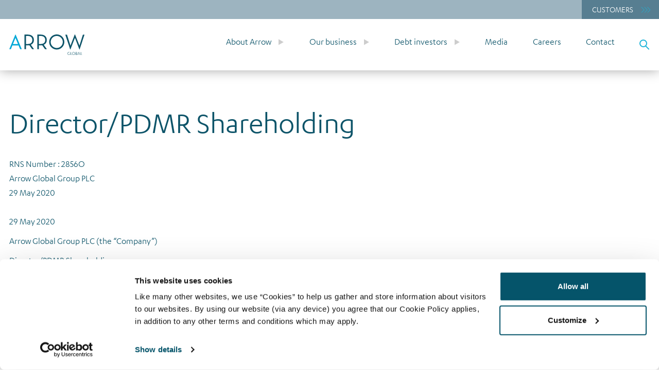

--- FILE ---
content_type: text/html; charset=UTF-8
request_url: https://www.arrowglobal.net/rns/director-pdmr-shareholding-22
body_size: 9194
content:
<!doctype html>
<html lang="en-GB" prefix="og: https://ogp.me/ns#">
	<head>
		<script id="Cookiebot" src="https://consent.cookiebot.com/uc.js" data-cbid="189ba796-7baa-4eb5-8c95-b1631ba535fb" data-blockingmode="auto" type="text/javascript"></script>
		<meta charset="UTF-8">
	    <meta name="viewport" content="width=device-width, initial-scale=1, shrink-to-fit=no">
		<!-- Google Tag Manager -->
		<script>(function(w,d,s,l,i){w[l]=w[l]||[];w[l].push({'gtm.start':
		new Date().getTime(),event:'gtm.js'});var f=d.getElementsByTagName(s)[0],
		j=d.createElement(s),dl=l!='dataLayer'?'&l='+l:'';j.async=true;j.src=
		'https://www.googletagmanager.com/gtm.js?id='+i+dl;f.parentNode.insertBefore(j,f);
		})(window,document,'script','dataLayer','GTM-TV6MZL8');</script>
		<!-- End Google Tag Manager -->
		<title>Director/PDMR Shareholding - Arrow Global</title>
		<link rel="profile" href="http://gmpg.org/xfn/11">
	    
<!-- Search Engine Optimization by Rank Math PRO - https://rankmath.com/ -->
<meta name="description" content="29 May 2020"/>
<meta name="robots" content="follow, index, max-snippet:-1, max-video-preview:-1, max-image-preview:large"/>
<link rel="canonical" href="https://www.arrowglobal.net/rns/director-pdmr-shareholding-22" />
<meta property="og:locale" content="en_GB" />
<meta property="og:type" content="article" />
<meta property="og:title" content="Director/PDMR Shareholding - Arrow Global" />
<meta property="og:description" content="29 May 2020" />
<meta property="og:url" content="https://www.arrowglobal.net/rns/director-pdmr-shareholding-22" />
<meta property="og:site_name" content="Arrow Global" />
<meta property="og:image" content="https://www.arrowglobal.net/wp-content/uploads/2023/06/MicrosoftTeams-image-51.jpg" />
<meta property="og:image:secure_url" content="https://www.arrowglobal.net/wp-content/uploads/2023/06/MicrosoftTeams-image-51.jpg" />
<meta property="og:image:width" content="1920" />
<meta property="og:image:height" content="1080" />
<meta property="og:image:alt" content="Director/PDMR Shareholding" />
<meta property="og:image:type" content="image/png" />
<meta name="twitter:card" content="summary_large_image" />
<meta name="twitter:title" content="Director/PDMR Shareholding - Arrow Global" />
<meta name="twitter:description" content="29 May 2020" />
<meta name="twitter:image" content="https://www.arrowglobal.net/wp-content/uploads/2023/06/MicrosoftTeams-image-51.jpg" />
<!-- /Rank Math WordPress SEO plugin -->

<link rel="alternate" type="application/rss+xml" title="Arrow Global &raquo; Director/PDMR Shareholding Comments Feed" href="https://www.arrowglobal.net/rns/director-pdmr-shareholding-22/feed" />
<link rel="alternate" title="oEmbed (JSON)" type="application/json+oembed" href="https://www.arrowglobal.net/wp-json/oembed/1.0/embed?url=https%3A%2F%2Fwww.arrowglobal.net%2Frns%2Fdirector-pdmr-shareholding-22" />
<link rel="alternate" title="oEmbed (XML)" type="text/xml+oembed" href="https://www.arrowglobal.net/wp-json/oembed/1.0/embed?url=https%3A%2F%2Fwww.arrowglobal.net%2Frns%2Fdirector-pdmr-shareholding-22&#038;format=xml" />
<style id='wp-img-auto-sizes-contain-inline-css' type='text/css'>
img:is([sizes=auto i],[sizes^="auto," i]){contain-intrinsic-size:3000px 1500px}
/*# sourceURL=wp-img-auto-sizes-contain-inline-css */
</style>
<style id='wp-emoji-styles-inline-css' type='text/css'>

	img.wp-smiley, img.emoji {
		display: inline !important;
		border: none !important;
		box-shadow: none !important;
		height: 1em !important;
		width: 1em !important;
		margin: 0 0.07em !important;
		vertical-align: -0.1em !important;
		background: none !important;
		padding: 0 !important;
	}
/*# sourceURL=wp-emoji-styles-inline-css */
</style>
<style id='wp-block-library-inline-css' type='text/css'>
:root{--wp-block-synced-color:#7a00df;--wp-block-synced-color--rgb:122,0,223;--wp-bound-block-color:var(--wp-block-synced-color);--wp-editor-canvas-background:#ddd;--wp-admin-theme-color:#007cba;--wp-admin-theme-color--rgb:0,124,186;--wp-admin-theme-color-darker-10:#006ba1;--wp-admin-theme-color-darker-10--rgb:0,107,160.5;--wp-admin-theme-color-darker-20:#005a87;--wp-admin-theme-color-darker-20--rgb:0,90,135;--wp-admin-border-width-focus:2px}@media (min-resolution:192dpi){:root{--wp-admin-border-width-focus:1.5px}}.wp-element-button{cursor:pointer}:root .has-very-light-gray-background-color{background-color:#eee}:root .has-very-dark-gray-background-color{background-color:#313131}:root .has-very-light-gray-color{color:#eee}:root .has-very-dark-gray-color{color:#313131}:root .has-vivid-green-cyan-to-vivid-cyan-blue-gradient-background{background:linear-gradient(135deg,#00d084,#0693e3)}:root .has-purple-crush-gradient-background{background:linear-gradient(135deg,#34e2e4,#4721fb 50%,#ab1dfe)}:root .has-hazy-dawn-gradient-background{background:linear-gradient(135deg,#faaca8,#dad0ec)}:root .has-subdued-olive-gradient-background{background:linear-gradient(135deg,#fafae1,#67a671)}:root .has-atomic-cream-gradient-background{background:linear-gradient(135deg,#fdd79a,#004a59)}:root .has-nightshade-gradient-background{background:linear-gradient(135deg,#330968,#31cdcf)}:root .has-midnight-gradient-background{background:linear-gradient(135deg,#020381,#2874fc)}:root{--wp--preset--font-size--normal:16px;--wp--preset--font-size--huge:42px}.has-regular-font-size{font-size:1em}.has-larger-font-size{font-size:2.625em}.has-normal-font-size{font-size:var(--wp--preset--font-size--normal)}.has-huge-font-size{font-size:var(--wp--preset--font-size--huge)}.has-text-align-center{text-align:center}.has-text-align-left{text-align:left}.has-text-align-right{text-align:right}.has-fit-text{white-space:nowrap!important}#end-resizable-editor-section{display:none}.aligncenter{clear:both}.items-justified-left{justify-content:flex-start}.items-justified-center{justify-content:center}.items-justified-right{justify-content:flex-end}.items-justified-space-between{justify-content:space-between}.screen-reader-text{border:0;clip-path:inset(50%);height:1px;margin:-1px;overflow:hidden;padding:0;position:absolute;width:1px;word-wrap:normal!important}.screen-reader-text:focus{background-color:#ddd;clip-path:none;color:#444;display:block;font-size:1em;height:auto;left:5px;line-height:normal;padding:15px 23px 14px;text-decoration:none;top:5px;width:auto;z-index:100000}html :where(.has-border-color){border-style:solid}html :where([style*=border-top-color]){border-top-style:solid}html :where([style*=border-right-color]){border-right-style:solid}html :where([style*=border-bottom-color]){border-bottom-style:solid}html :where([style*=border-left-color]){border-left-style:solid}html :where([style*=border-width]){border-style:solid}html :where([style*=border-top-width]){border-top-style:solid}html :where([style*=border-right-width]){border-right-style:solid}html :where([style*=border-bottom-width]){border-bottom-style:solid}html :where([style*=border-left-width]){border-left-style:solid}html :where(img[class*=wp-image-]){height:auto;max-width:100%}:where(figure){margin:0 0 1em}html :where(.is-position-sticky){--wp-admin--admin-bar--position-offset:var(--wp-admin--admin-bar--height,0px)}@media screen and (max-width:600px){html :where(.is-position-sticky){--wp-admin--admin-bar--position-offset:0px}}

/*# sourceURL=wp-block-library-inline-css */
</style><style id='global-styles-inline-css' type='text/css'>
:root{--wp--preset--aspect-ratio--square: 1;--wp--preset--aspect-ratio--4-3: 4/3;--wp--preset--aspect-ratio--3-4: 3/4;--wp--preset--aspect-ratio--3-2: 3/2;--wp--preset--aspect-ratio--2-3: 2/3;--wp--preset--aspect-ratio--16-9: 16/9;--wp--preset--aspect-ratio--9-16: 9/16;--wp--preset--color--black: #000000;--wp--preset--color--cyan-bluish-gray: #abb8c3;--wp--preset--color--white: #ffffff;--wp--preset--color--pale-pink: #f78da7;--wp--preset--color--vivid-red: #cf2e2e;--wp--preset--color--luminous-vivid-orange: #ff6900;--wp--preset--color--luminous-vivid-amber: #fcb900;--wp--preset--color--light-green-cyan: #7bdcb5;--wp--preset--color--vivid-green-cyan: #00d084;--wp--preset--color--pale-cyan-blue: #8ed1fc;--wp--preset--color--vivid-cyan-blue: #0693e3;--wp--preset--color--vivid-purple: #9b51e0;--wp--preset--gradient--vivid-cyan-blue-to-vivid-purple: linear-gradient(135deg,rgb(6,147,227) 0%,rgb(155,81,224) 100%);--wp--preset--gradient--light-green-cyan-to-vivid-green-cyan: linear-gradient(135deg,rgb(122,220,180) 0%,rgb(0,208,130) 100%);--wp--preset--gradient--luminous-vivid-amber-to-luminous-vivid-orange: linear-gradient(135deg,rgb(252,185,0) 0%,rgb(255,105,0) 100%);--wp--preset--gradient--luminous-vivid-orange-to-vivid-red: linear-gradient(135deg,rgb(255,105,0) 0%,rgb(207,46,46) 100%);--wp--preset--gradient--very-light-gray-to-cyan-bluish-gray: linear-gradient(135deg,rgb(238,238,238) 0%,rgb(169,184,195) 100%);--wp--preset--gradient--cool-to-warm-spectrum: linear-gradient(135deg,rgb(74,234,220) 0%,rgb(151,120,209) 20%,rgb(207,42,186) 40%,rgb(238,44,130) 60%,rgb(251,105,98) 80%,rgb(254,248,76) 100%);--wp--preset--gradient--blush-light-purple: linear-gradient(135deg,rgb(255,206,236) 0%,rgb(152,150,240) 100%);--wp--preset--gradient--blush-bordeaux: linear-gradient(135deg,rgb(254,205,165) 0%,rgb(254,45,45) 50%,rgb(107,0,62) 100%);--wp--preset--gradient--luminous-dusk: linear-gradient(135deg,rgb(255,203,112) 0%,rgb(199,81,192) 50%,rgb(65,88,208) 100%);--wp--preset--gradient--pale-ocean: linear-gradient(135deg,rgb(255,245,203) 0%,rgb(182,227,212) 50%,rgb(51,167,181) 100%);--wp--preset--gradient--electric-grass: linear-gradient(135deg,rgb(202,248,128) 0%,rgb(113,206,126) 100%);--wp--preset--gradient--midnight: linear-gradient(135deg,rgb(2,3,129) 0%,rgb(40,116,252) 100%);--wp--preset--font-size--small: 13px;--wp--preset--font-size--medium: 20px;--wp--preset--font-size--large: 36px;--wp--preset--font-size--x-large: 42px;--wp--preset--spacing--20: 0.44rem;--wp--preset--spacing--30: 0.67rem;--wp--preset--spacing--40: 1rem;--wp--preset--spacing--50: 1.5rem;--wp--preset--spacing--60: 2.25rem;--wp--preset--spacing--70: 3.38rem;--wp--preset--spacing--80: 5.06rem;--wp--preset--shadow--natural: 6px 6px 9px rgba(0, 0, 0, 0.2);--wp--preset--shadow--deep: 12px 12px 50px rgba(0, 0, 0, 0.4);--wp--preset--shadow--sharp: 6px 6px 0px rgba(0, 0, 0, 0.2);--wp--preset--shadow--outlined: 6px 6px 0px -3px rgb(255, 255, 255), 6px 6px rgb(0, 0, 0);--wp--preset--shadow--crisp: 6px 6px 0px rgb(0, 0, 0);}:where(.is-layout-flex){gap: 0.5em;}:where(.is-layout-grid){gap: 0.5em;}body .is-layout-flex{display: flex;}.is-layout-flex{flex-wrap: wrap;align-items: center;}.is-layout-flex > :is(*, div){margin: 0;}body .is-layout-grid{display: grid;}.is-layout-grid > :is(*, div){margin: 0;}:where(.wp-block-columns.is-layout-flex){gap: 2em;}:where(.wp-block-columns.is-layout-grid){gap: 2em;}:where(.wp-block-post-template.is-layout-flex){gap: 1.25em;}:where(.wp-block-post-template.is-layout-grid){gap: 1.25em;}.has-black-color{color: var(--wp--preset--color--black) !important;}.has-cyan-bluish-gray-color{color: var(--wp--preset--color--cyan-bluish-gray) !important;}.has-white-color{color: var(--wp--preset--color--white) !important;}.has-pale-pink-color{color: var(--wp--preset--color--pale-pink) !important;}.has-vivid-red-color{color: var(--wp--preset--color--vivid-red) !important;}.has-luminous-vivid-orange-color{color: var(--wp--preset--color--luminous-vivid-orange) !important;}.has-luminous-vivid-amber-color{color: var(--wp--preset--color--luminous-vivid-amber) !important;}.has-light-green-cyan-color{color: var(--wp--preset--color--light-green-cyan) !important;}.has-vivid-green-cyan-color{color: var(--wp--preset--color--vivid-green-cyan) !important;}.has-pale-cyan-blue-color{color: var(--wp--preset--color--pale-cyan-blue) !important;}.has-vivid-cyan-blue-color{color: var(--wp--preset--color--vivid-cyan-blue) !important;}.has-vivid-purple-color{color: var(--wp--preset--color--vivid-purple) !important;}.has-black-background-color{background-color: var(--wp--preset--color--black) !important;}.has-cyan-bluish-gray-background-color{background-color: var(--wp--preset--color--cyan-bluish-gray) !important;}.has-white-background-color{background-color: var(--wp--preset--color--white) !important;}.has-pale-pink-background-color{background-color: var(--wp--preset--color--pale-pink) !important;}.has-vivid-red-background-color{background-color: var(--wp--preset--color--vivid-red) !important;}.has-luminous-vivid-orange-background-color{background-color: var(--wp--preset--color--luminous-vivid-orange) !important;}.has-luminous-vivid-amber-background-color{background-color: var(--wp--preset--color--luminous-vivid-amber) !important;}.has-light-green-cyan-background-color{background-color: var(--wp--preset--color--light-green-cyan) !important;}.has-vivid-green-cyan-background-color{background-color: var(--wp--preset--color--vivid-green-cyan) !important;}.has-pale-cyan-blue-background-color{background-color: var(--wp--preset--color--pale-cyan-blue) !important;}.has-vivid-cyan-blue-background-color{background-color: var(--wp--preset--color--vivid-cyan-blue) !important;}.has-vivid-purple-background-color{background-color: var(--wp--preset--color--vivid-purple) !important;}.has-black-border-color{border-color: var(--wp--preset--color--black) !important;}.has-cyan-bluish-gray-border-color{border-color: var(--wp--preset--color--cyan-bluish-gray) !important;}.has-white-border-color{border-color: var(--wp--preset--color--white) !important;}.has-pale-pink-border-color{border-color: var(--wp--preset--color--pale-pink) !important;}.has-vivid-red-border-color{border-color: var(--wp--preset--color--vivid-red) !important;}.has-luminous-vivid-orange-border-color{border-color: var(--wp--preset--color--luminous-vivid-orange) !important;}.has-luminous-vivid-amber-border-color{border-color: var(--wp--preset--color--luminous-vivid-amber) !important;}.has-light-green-cyan-border-color{border-color: var(--wp--preset--color--light-green-cyan) !important;}.has-vivid-green-cyan-border-color{border-color: var(--wp--preset--color--vivid-green-cyan) !important;}.has-pale-cyan-blue-border-color{border-color: var(--wp--preset--color--pale-cyan-blue) !important;}.has-vivid-cyan-blue-border-color{border-color: var(--wp--preset--color--vivid-cyan-blue) !important;}.has-vivid-purple-border-color{border-color: var(--wp--preset--color--vivid-purple) !important;}.has-vivid-cyan-blue-to-vivid-purple-gradient-background{background: var(--wp--preset--gradient--vivid-cyan-blue-to-vivid-purple) !important;}.has-light-green-cyan-to-vivid-green-cyan-gradient-background{background: var(--wp--preset--gradient--light-green-cyan-to-vivid-green-cyan) !important;}.has-luminous-vivid-amber-to-luminous-vivid-orange-gradient-background{background: var(--wp--preset--gradient--luminous-vivid-amber-to-luminous-vivid-orange) !important;}.has-luminous-vivid-orange-to-vivid-red-gradient-background{background: var(--wp--preset--gradient--luminous-vivid-orange-to-vivid-red) !important;}.has-very-light-gray-to-cyan-bluish-gray-gradient-background{background: var(--wp--preset--gradient--very-light-gray-to-cyan-bluish-gray) !important;}.has-cool-to-warm-spectrum-gradient-background{background: var(--wp--preset--gradient--cool-to-warm-spectrum) !important;}.has-blush-light-purple-gradient-background{background: var(--wp--preset--gradient--blush-light-purple) !important;}.has-blush-bordeaux-gradient-background{background: var(--wp--preset--gradient--blush-bordeaux) !important;}.has-luminous-dusk-gradient-background{background: var(--wp--preset--gradient--luminous-dusk) !important;}.has-pale-ocean-gradient-background{background: var(--wp--preset--gradient--pale-ocean) !important;}.has-electric-grass-gradient-background{background: var(--wp--preset--gradient--electric-grass) !important;}.has-midnight-gradient-background{background: var(--wp--preset--gradient--midnight) !important;}.has-small-font-size{font-size: var(--wp--preset--font-size--small) !important;}.has-medium-font-size{font-size: var(--wp--preset--font-size--medium) !important;}.has-large-font-size{font-size: var(--wp--preset--font-size--large) !important;}.has-x-large-font-size{font-size: var(--wp--preset--font-size--x-large) !important;}
/*# sourceURL=global-styles-inline-css */
</style>

<style id='classic-theme-styles-inline-css' type='text/css'>
/*! This file is auto-generated */
.wp-block-button__link{color:#fff;background-color:#32373c;border-radius:9999px;box-shadow:none;text-decoration:none;padding:calc(.667em + 2px) calc(1.333em + 2px);font-size:1.125em}.wp-block-file__button{background:#32373c;color:#fff;text-decoration:none}
/*# sourceURL=/wp-includes/css/classic-themes.min.css */
</style>
<link rel='stylesheet' id='bmdefault-css' href='https://www.arrowglobal.net/wp-content/themes/agg/style.css?202601180409'  media='all' />
<link rel='stylesheet' id='bmstyle-css' href='https://www.arrowglobal.net/wp-content/themes/agg/assets/dist/css/style.min.css?202601180409'  media='all' />
<script  data-cookieconsent="ignore" src="https://www.arrowglobal.net/wp-content/themes/agg/assets/dist/js/chart-lib.min.js" id="bmchart-js"></script>
<link rel="https://api.w.org/" href="https://www.arrowglobal.net/wp-json/" /><link rel="alternate" title="JSON" type="application/json" href="https://www.arrowglobal.net/wp-json/wp/v2/rns/2719" /><link rel="EditURI" type="application/rsd+xml" title="RSD" href="https://www.arrowglobal.net/xmlrpc.php?rsd" />
<meta name="generator" content="WordPress 6.9" />
<link rel='shortlink' href='https://www.arrowglobal.net/?p=2719' />
<link rel="icon" href="https://www.arrowglobal.net/wp-content/uploads/2023/06/favicon-150x150.png" sizes="32x32" />
<link rel="icon" href="https://www.arrowglobal.net/wp-content/uploads/2023/06/favicon-800x800.png" sizes="192x192" />
<link rel="apple-touch-icon" href="https://www.arrowglobal.net/wp-content/uploads/2023/06/favicon-800x800.png" />
<meta name="msapplication-TileImage" content="https://www.arrowglobal.net/wp-content/uploads/2023/06/favicon-800x800.png" />
	</head>
	<body class="wp-singular rns-template-default single single-rns postid-2719 wp-theme-agg" data-url="https://www.arrowglobal.net">
		<!-- Google Tag Manager (noscript) -->
		<noscript><iframe src="https://www.googletagmanager.com/ns.html?id=GTM-TV6MZL8"
		height="0" width="0" style="display:none;visibility:hidden"></iframe></noscript>
		<!-- End Google Tag Manager (noscript) -->
	    <div id="search">
    <div class="inner d-flex align-items-center">
        <a class="icon-close close-search" href="#"></a>
        <div class="container-xxl pt-5 pb-5">
            <div class="search-form">
                <form action="https://www.arrowglobal.net" method="get">
                    <input placeholder="Search..." autocomplete="off" type="search" name="s" id="search-field" class="" />
                    <input type="hidden" name="" value="" />
                    <input id="search-submit" class="btn btn-search ms-md-5" type="submit" value="">
                </form>
            </div>
        </div>
    </div>
</div>
<header id="site-header">
    <div class="pre-header bg-light-blue">
                    <nav class="d-lg-flex">
                                    <a target="" class="icon-link-blue" href="https://www.arrowglobal.net/customers/">Customers</a>
                            </nav>
            </div>
    <div class="container-xxl">
        <div class="row pt-5 pb-5">
            <div class="col-lg-4 d-flex justify-content-between align-items-center">
                <a class="logo" href="/"></a>
                <a class="open-search open-search-mobile d-block d-lg-none" href="#"></a>
                <div class="burger-toggle d-block d-lg-none">
                    <div class="line"></div>
                    <div class="line"></div>
                    <div class="line"></div>
                </div>
            </div>
            <div class="col-lg-8">
                <nav class="main-menu d-none d-lg-flex justify-content-between"><a class="grandparent-link upper-tree has-children" data-id="3036" href="#nolink">About Arrow</a><a class="grandparent-link upper-tree has-children" data-id="1237" href="#nolink">Our business</a><a class="grandparent-link upper-tree has-children" data-id="1236" href="#nolink">Debt investors</a><a class="grandparent-link upper-tree" data-id="860" href="https://www.arrowglobal.net/media">Media</a><a class="grandparent-link upper-tree" data-id="6392" href="https://arrowglobal.pinpointhq.com/">Careers</a><a class="grandparent-link upper-tree" data-id="84" href="https://www.arrowglobal.net/contact">Contact</a><a class="open-search d-none d-lg-block" href="#"></a></nav>                
            </div>
        </div>
        <div class="row">
            <div class="row">
                <div class="col-lg-8 offset-lg-4">
                <ul class="parent-menu" id="menu-3036"><li class=""><a class="parent-link upper-tree" data-id="3038" href="https://www.arrowglobal.net/about-us">About us</a></li><li class=""><a class="parent-link upper-tree" data-id="968" href="https://www.arrowglobal.net/people-and-culture">People and culture</a></li><li class=""><a class="parent-link upper-tree" data-id="969" href="https://www.arrowglobal.net/team">The team</a></li><li class=""><a class="parent-link upper-tree" data-id="917" href="https://www.arrowglobal.net/sustainability">Sustainability</a></li></ul><ul class="parent-menu" id="menu-1237"><li class=""><a class="parent-link upper-tree has-children" data-id="967" href="https://www.arrowglobal.net/our-business/investment-strategies">Investment strategies</a><ul class="child-menu" id="menu-967"><li class=""><a class="child-link d-lg-none" href="https://www.arrowglobal.net/our-business/investment-strategies">Investment strategies overview</a></li><li class=""><a class="child-link " href="https://www.arrowglobal.net/our-business/investment-strategies/opportunistic-credit">Opportunistic Credit</a></li><li class=""><a class="child-link " href="https://www.arrowglobal.net/our-business/investment-strategies/real-estate-opportunities">Real Estate Lending</a></li><li class=""><a class="child-link " href="https://www.arrowglobal.net/our-business/investment-strategies/real-estate-equity">Real Estate Equity</a></li></ul></li><li class=""><a class="parent-link upper-tree" data-id="919" href="https://www.arrowglobal.net/our-local-advantage">Our local advantage</a></li><li class=""><a class="parent-link upper-tree" data-id="918" href="https://www.arrowglobal.net/origination-underwriting-servicing">Origination, underwriting and asset management</a></li><li class=""><a class="parent-link upper-tree has-children" data-id="1223" href="#nolink">Governance</a><ul class="child-menu" id="menu-1223"><li class=""><a class="child-link " href="https://www.arrowglobal.net/gender-pay-report">Gender pay</a></li><li class=""><a class="child-link " href="https://www.arrowglobal.net/tax-strategy">Tax strategy</a></li></ul></li></ul><ul class="parent-menu" id="menu-1236"><li class=""><a class="parent-link upper-tree" data-id="916" href="https://www.arrowglobal.net/debt-funding-information">Debt funding information</a></li><li class=""><a class="parent-link upper-tree" data-id="1323" href="/reports">Results, reports and presentations</a></li><li class=""><a class="parent-link upper-tree" data-id="914" href="https://www.arrowglobal.net/financial-calendar">Financial calendar</a></li><li class=""><a class="parent-link upper-tree has-children" data-id="1938" href="#nolink">Investor archive</a><ul class="child-menu" id="menu-1938"><li class=""><a class="child-link " href="/reports/?archive-type=investor-archive">Results, reports and presentations</a></li><li class=""><a class="child-link " href="https://www.arrowglobal.net/dividends">Dividends</a></li><li class=""><a class="child-link " href="/rns">Regulatory news</a></li></ul></li></ul>                </div>
            </div>
        </div>
    </div>
</header>

<div class="mobile-menu d-lg-none">
    <div class="menu-header-menu-container"><ul id="menu-header-menu" class="menu"><li id="menu-item-3036" class="menu-item menu-item-type-custom menu-item-object-custom menu-item-has-children menu-item-3036"><a href="#nolink">About Arrow</a>
<ul class="sub-menu">
	<li id="menu-item-3038" class="menu-item menu-item-type-post_type menu-item-object-page menu-item-3038"><a href="https://www.arrowglobal.net/about-us">About us</a></li>
	<li id="menu-item-968" class="menu-item menu-item-type-post_type menu-item-object-page menu-item-968"><a href="https://www.arrowglobal.net/people-and-culture">People and culture</a></li>
	<li id="menu-item-969" class="menu-item menu-item-type-post_type menu-item-object-page menu-item-969"><a href="https://www.arrowglobal.net/team">The team</a></li>
	<li id="menu-item-917" class="menu-item menu-item-type-post_type menu-item-object-page menu-item-917"><a href="https://www.arrowglobal.net/sustainability">Sustainability</a></li>
</ul>
</li>
<li id="menu-item-1237" class="menu-item menu-item-type-custom menu-item-object-custom menu-item-has-children menu-item-1237"><a href="#nolink">Our business</a>
<ul class="sub-menu">
	<li id="menu-item-967" class="menu-item menu-item-type-post_type menu-item-object-page menu-item-has-children menu-item-967"><a href="https://www.arrowglobal.net/our-business/investment-strategies">Investment strategies</a>
	<ul class="sub-menu">
		<li id="menu-item-5809" class="d-lg-none menu-item menu-item-type-post_type menu-item-object-page menu-item-5809"><a href="https://www.arrowglobal.net/our-business/investment-strategies">Investment strategies overview</a></li>
		<li id="menu-item-5600" class="menu-item menu-item-type-post_type menu-item-object-page menu-item-5600"><a href="https://www.arrowglobal.net/our-business/investment-strategies/opportunistic-credit">Opportunistic Credit</a></li>
		<li id="menu-item-5601" class="menu-item menu-item-type-post_type menu-item-object-page menu-item-5601"><a href="https://www.arrowglobal.net/our-business/investment-strategies/real-estate-opportunities">Real Estate Lending</a></li>
		<li id="menu-item-5602" class="menu-item menu-item-type-post_type menu-item-object-page menu-item-5602"><a href="https://www.arrowglobal.net/our-business/investment-strategies/real-estate-equity">Real Estate Equity</a></li>
	</ul>
</li>
	<li id="menu-item-919" class="menu-item menu-item-type-post_type menu-item-object-page menu-item-919"><a href="https://www.arrowglobal.net/our-local-advantage">Our local advantage</a></li>
	<li id="menu-item-918" class="menu-item menu-item-type-post_type menu-item-object-page menu-item-918"><a href="https://www.arrowglobal.net/origination-underwriting-servicing">Origination, underwriting and asset management</a></li>
	<li id="menu-item-1223" class="menu-item menu-item-type-custom menu-item-object-custom menu-item-has-children menu-item-1223"><a href="#nolink">Governance</a>
	<ul class="sub-menu">
		<li id="menu-item-966" class="menu-item menu-item-type-post_type menu-item-object-page menu-item-966"><a href="https://www.arrowglobal.net/gender-pay-report">Gender pay</a></li>
		<li id="menu-item-1246" class="menu-item menu-item-type-post_type menu-item-object-page menu-item-1246"><a href="https://www.arrowglobal.net/tax-strategy">Tax strategy</a></li>
	</ul>
</li>
</ul>
</li>
<li id="menu-item-1236" class="menu-item menu-item-type-custom menu-item-object-custom menu-item-has-children menu-item-1236"><a href="#nolink">Debt investors</a>
<ul class="sub-menu">
	<li id="menu-item-916" class="menu-item menu-item-type-post_type menu-item-object-page menu-item-916"><a href="https://www.arrowglobal.net/debt-funding-information">Debt funding information</a></li>
	<li id="menu-item-1323" class="menu-item menu-item-type-custom menu-item-object-custom menu-item-1323"><a href="/reports">Results, reports and presentations</a></li>
	<li id="menu-item-914" class="menu-item menu-item-type-post_type menu-item-object-page menu-item-914"><a href="https://www.arrowglobal.net/financial-calendar">Financial calendar</a></li>
	<li id="menu-item-1938" class="menu-item menu-item-type-custom menu-item-object-custom menu-item-has-children menu-item-1938"><a href="#nolink">Investor archive</a>
	<ul class="sub-menu">
		<li id="menu-item-1467" class="menu-item menu-item-type-custom menu-item-object-custom menu-item-1467"><a href="/reports/?archive-type=investor-archive">Results, reports and presentations</a></li>
		<li id="menu-item-911" class="menu-item menu-item-type-post_type menu-item-object-page menu-item-911"><a href="https://www.arrowglobal.net/dividends">Dividends</a></li>
		<li id="menu-item-4030" class="menu-item menu-item-type-custom menu-item-object-custom menu-item-4030"><a href="/rns">Regulatory news</a></li>
	</ul>
</li>
</ul>
</li>
<li id="menu-item-860" class="menu-item menu-item-type-post_type menu-item-object-page current_page_parent menu-item-860"><a href="https://www.arrowglobal.net/media">Media</a></li>
<li id="menu-item-6392" class="menu-item menu-item-type-custom menu-item-object-custom menu-item-6392"><a target="_blank" href="https://arrowglobal.pinpointhq.com/">Careers</a></li>
<li id="menu-item-84" class="menu-item menu-item-type-post_type menu-item-object-page menu-item-84"><a href="https://www.arrowglobal.net/contact">Contact</a></li>
</ul></div></div>
		<main id="site-content" class="site-content ">
<section class="pt-4 pb-5 pt-md-5 pb-md-5">
    <div class="container-xxl pt-3 pb-5 pt-md-5 pb-md-5">        
        <div class="row">
            <div class="col-12 col-lg-9">
                <h1 class="pb-5 pt-4">Director/PDMR Shareholding</h1>            </div>
        </div>
        <div class="row pb-5 ">
                        <div class="col-lg-9">
                <div class="editorial">                    
                    <div>
<div>RNS Number : 2856O</div>
<div>Arrow Global Group PLC</div>
<div>29 May 2020</div>
<div>&nbsp;</div>
</div>
<div>
<p><span>29 May 2020</span></p>
<p><span>Arrow Global Group PLC (the &#8220;Company&#8221;)</span></p>
<p><span>Director/PDMR Shareholding</span></p>
<p><span>Notification of Transactions of Directors and Persons Discharging Managerial Responsibility under the Arrow Global Share Incentive Plan (&#8220;SIP&#8221;)</span></p>
<p><span>The Company announces that on 28 May 2020 it was notified by Equiniti Share Plan Trustees Limited (the &#8220;SIP Trustee&#8221;) that the following directors and persons discharging managerial responsibility were allocated, on 28 May 2020, under the SIP, Partnership Shares (purchased out of participating employees&#8217; gross salaries at £0.815p per share) and Matching Shares, held through the SIP Trustee, as set out below:</span></p>
<p><span>&nbsp;</span></p>
<table cellpadding="0" cellspacing="0">
<tbody>
<tr>
<td valign="top">
<p><span>Person Discharging Managerial Responsibility</span></p>
</td>
<td valign="top">
<p><span>Position</span></p>
</td>
<td valign="top">
<p><span>Partnership Shares acquired under the SIP (a)</span></p>
</td>
<td valign="top">
<p><span>Matching Shares acquired under the SIP (b)</span></p>
</td>
<td valign="top">
<p><span>Aggregate Shares held beneficially (across all accounts following notification)</span></p>
</td>
</tr>
<tr>
<td valign="top">
<p><span>Lee Rochford</span></p>
</td>
<td valign="top">
<p><span>Group Chief Executive Officer</span></p>
</td>
<td valign="top">
<p><span>184</span></p>
</td>
<td valign="top">
<p><span>184</span></p>
</td>
<td valign="top">
<p><span>490,771</span><span>(c) (d)</span></p>
</td>
</tr>
<tr>
<td valign="top">
<p><span>Zachary Lewy</span></p>
</td>
<td valign="top">
<p><span>Founder and Group Chief Investment Officer</span></p>
</td>
<td valign="top">
<p><span>185</span></p>
</td>
<td valign="top">
<p><span>185</span></p>
</td>
<td valign="top">
<p><span>&nbsp;</span><span>3,020,110 (d) (e)</span></p>
</td>
</tr>
<tr>
<td valign="top">
<p><span>Stewart Hamilton</span></p>
</td>
<td valign="top">
<p><span>Company Secretary, Group Chief Legal and Risk Officer</span></p>
</td>
<td valign="top">
<p><span>184</span></p>
</td>
<td valign="top">
<p><span>184</span></p>
</td>
<td valign="top">
<p><span>&nbsp;</span><span>143,346 (c) (e)</span></p>
</td>
</tr>
<tr>
<td valign="top">
<p><span>David Sutherland</span></p>
</td>
<td valign="top">
<p><span>Group Chief Operating Officer</span></p>
</td>
<td valign="top">
<p><span>184</span></p>
</td>
<td valign="top">
<p><span>184</span></p>
</td>
<td valign="top">
<p><span>9,281</span><span>(c)</span><span>(e)</span></p>
</td>
</tr>
</tbody>
</table>
<p><span>&nbsp;</span></p>
<p><span>Notes</span></p>
<p><span>(a)&nbsp;&nbsp;&nbsp;&nbsp;&nbsp;&nbsp; Pursuant to a regular monthly instruction, the SIP Trustee acquires Partnership Shares using the participating employees&#8217; gross salaries. The Company gives the participating employees 1 Matching Share for each Partnership Share bought on their behalf. The Matching Shares are subject to a 3 year forfeiture period.</span></p>
<p><span>(b)&nbsp;&nbsp;&nbsp;&nbsp;&nbsp; Ordinary Shares of 1 pence each are transferred by the Trustee of the Arrow Global 2016 Employee Benefit Trust to the SIP Trustee on a regular basis to satisfy Matching Share awards under the SIP to Participants.</span></p>
<p><span>(c)&nbsp;&nbsp;&nbsp;&nbsp;&nbsp;&nbsp; Excludes unvested and unexercised LTIP awards of nil cost options.</span></p>
<p><span>(d)&nbsp;&nbsp;&nbsp;&nbsp;&nbsp; Includes awards under the Deferred Share Bonus Plan and/or Restricted Share Awards.</span></p>
<p><span>(e)&nbsp;&nbsp;&nbsp;&nbsp;&nbsp;</span><span>Includes shares held by Persons Closely Associated.</span></p>
<p><span>This announcement is made in accordance with Article 19.3 of the EU Market Abuse Regulation.</span></p>
<p><span>ENQUIRIES</span></p>
<p><span>Stewart Hamilton (Company Secretary)&nbsp; &nbsp;&nbsp;&nbsp;&nbsp;&nbsp;&nbsp;&nbsp;+44 (0) 161 242 1724</span></p>
<table cellpadding="0" cellspacing="0">
<tbody>
<tr>
<td valign="top">
<p><span>1</span></p>
</td>
<td colspan="2" valign="top">
<p><span>Details of the person discharging managerial responsibilities/person closely associated</span></p>
</td>
</tr>
<tr>
<td valign="top">
<p><span>a)</span></p>
</td>
<td valign="top">
<p><span>Name</span></p>
</td>
<td valign="top">
<p><span>Lee Rochford</span></p>
</td>
</tr>
<tr>
<td valign="top">
<p><span>2</span></p>
</td>
<td colspan="2" valign="top">
<p><span>Reason for the notification</span></p>
</td>
</tr>
<tr>
<td valign="top">
<p><span>a)</span></p>
</td>
<td valign="top">
<p><span>Position/status</span></p>
</td>
<td valign="top">
<p><span>Group Chief Executive Officer</span></p>
</td>
</tr>
<tr>
<td valign="top">
<p><span>b)</span></p>
</td>
<td valign="top">
<p><span>Initial notification/ Amendment</span></p>
</td>
<td valign="top">
<p><span>&nbsp;Initial notification</span></p>
</td>
</tr>
<tr>
<td valign="top">
<p><span>3</span></p>
</td>
<td colspan="2" valign="top">
<p><span>Details of the issuer</span></p>
</td>
</tr>
<tr>
<td valign="top">
<p><span>a)</span></p>
</td>
<td valign="top">
<p><span>Name</span></p>
</td>
<td valign="top">
<p><span>Arrow Global Group Plc</span></p>
</td>
</tr>
<tr>
<td valign="top">
<p><span>b)</span></p>
</td>
<td valign="top">
<p><span>LEI code</span></p>
<p><span>&nbsp;</span></p>
</td>
<td valign="top">
<p><span>213800CUJ6YMLEO33C88</span></p>
</td>
</tr>
<tr>
<td valign="top">
<p><span>4</span></p>
</td>
<td colspan="2" valign="top">
<p><span>Details of the transaction(s): section to be repeated for (i) each type of instrument; (ii) each type of transaction; (iii) each date; and (iv) each place where transactions have been conducted</span></p>
</td>
</tr>
<tr>
<td valign="top">
<p><span>a)</span></p>
</td>
<td valign="top">
<p><span>Description of the financial instrument, type of instrument Identification code</span></p>
</td>
<td valign="top">
<p><span>Ordinary shares of 1p each</span></p>
<p><span>ISIN: GB00BDGTXM47</span></p>
</td>
</tr>
<tr>
<td valign="top">
<p><span>b)</span></p>
</td>
<td valign="top">
<p><span>Nature of the transaction</span></p>
</td>
<td valign="top">
<p><span>A</span><span>llocation of Partnership Shares under the SIP, held through the SIP Trustee.</span></p>
</td>
</tr>
<tr>
<td valign="top">
<p><span>c)</span></p>
</td>
<td valign="top">
<p><span>Price(s) and volume(s)</span></p>
</td>
<td valign="top">
<p><span>Price &#8211;&nbsp; £0.815</span></p>
<p><span>Volume &#8211; 184</span></p>
</td>
</tr>
<tr>
<td valign="top">
<p><span>d)</span></p>
</td>
<td valign="top">
<p><span>Aggregated information<br />&#8211; Aggregated volume<br />&#8211; Price</span></p>
</td>
<td valign="top">
<p><span>N/A</span></p>
</td>
</tr>
<tr>
<td valign="top">
<p><span>e)</span></p>
</td>
<td valign="top">
<p><span>Date of the transaction</span></p>
</td>
<td valign="top">
<p><span>28 May 2020</span></p>
<p><span>&nbsp;</span></p>
</td>
</tr>
<tr>
<td valign="top">
<p><span>f)</span></p>
</td>
<td valign="top">
<p><span>Place of the transaction</span></p>
</td>
<td valign="top">
<p><span>London Stock Exchange</span></p>
</td>
</tr>
</tbody>
</table>
<p><span>&nbsp;</span></p>
<table cellpadding="0" cellspacing="0">
<tbody>
<tr>
<td valign="top">
<p><span>1</span></p>
</td>
<td colspan="2" valign="top">
<p><span>Details of the person discharging managerial responsibilities/person closely associated</span></p>
</td>
</tr>
<tr>
<td valign="top">
<p><span>a)</span></p>
</td>
<td valign="top">
<p><span>Name</span></p>
</td>
<td valign="top">
<p><span>Lee Rochford</span></p>
</td>
</tr>
<tr>
<td valign="top">
<p><span>2</span></p>
</td>
<td colspan="2" valign="top">
<p><span>Reason for the notification</span></p>
</td>
</tr>
<tr>
<td valign="top">
<p><span>a)</span></p>
</td>
<td valign="top">
<p><span>Position/status</span></p>
</td>
<td valign="top">
<p><span>Group Chief Executive Officer</span></p>
</td>
</tr>
<tr>
<td valign="top">
<p><span>b)</span></p>
</td>
<td valign="top">
<p><span>Initial notification/ Amendment</span></p>
</td>
<td valign="top">
<p><span>&nbsp;Initial notification</span></p>
</td>
</tr>
<tr>
<td valign="top">
<p><span>3</span></p>
</td>
<td colspan="2" valign="top">
<p><span>Details of the issuer</span></p>
</td>
</tr>
<tr>
<td valign="top">
<p><span>a)</span></p>
</td>
<td valign="top">
<p><span>Name</span></p>
</td>
<td valign="top">
<p><span>Arrow Global Group Plc</span></p>
</td>
</tr>
<tr>
<td valign="top">
<p><span>b)</span></p>
</td>
<td valign="top">
<p><span>LEI code</span></p>
<p><span>&nbsp;</span></p>
</td>
<td valign="top">
<p><span>213800CUJ6YMLEO33C88</span></p>
</td>
</tr>
<tr>
<td valign="top">
<p><span>4</span></p>
</td>
<td colspan="2" valign="top">
<p><span>Details of the transaction(s): section to be repeated for (i) each type of instrument; (ii) each type of transaction; (iii) each date; and (iv) each place where transactions have been conducted</span></p>
</td>
</tr>
<tr>
<td valign="top">
<p><span>a)</span></p>
</td>
<td valign="top">
<p><span>Description of the financial instrument, type of instrument Identification code</span></p>
</td>
<td valign="top">
<p><span>Ordinary shares of 1p each</span></p>
<p><span>ISIN: GB00BDGTXM47</span></p>
</td>
</tr>
<tr>
<td valign="top">
<p><span>b)</span></p>
</td>
<td valign="top">
<p><span>Nature of the transaction</span></p>
</td>
<td valign="top">
<p><span>A</span><span>llocation of Matching Shares under the SIP, held through the SIP Trustee.</span></p>
</td>
</tr>
<tr>
<td valign="top">
<p><span>c)</span></p>
</td>
<td valign="top">
<p><span>Price(s) and volume(s)</span></p>
</td>
<td valign="top">
<p><span>Price &#8211;&nbsp; zero</span></p>
<p><span>Volume &#8211; 184</span></p>
</td>
</tr>
<tr>
<td valign="top">
<p><span>d)</span></p>
</td>
<td valign="top">
<p><span>Aggregated information<br />&#8211; Aggregated volume<br />&#8211; Price</span></p>
</td>
<td valign="top">
<p><span>N/A</span></p>
</td>
</tr>
<tr>
<td valign="top">
<p><span>e)</span></p>
</td>
<td valign="top">
<p><span>Date of the transaction</span></p>
</td>
<td valign="top">
<p><span>28 May 2020</span></p>
<p><span>&nbsp;</span></p>
</td>
</tr>
<tr>
<td valign="top">
<p><span>f)</span></p>
</td>
<td valign="top">
<p><span>Place of the transaction</span></p>
</td>
<td valign="top">
<p><span>Outside a trading venue</span></p>
</td>
</tr>
</tbody>
</table>
<p><span>&nbsp;</span></p>
<table cellpadding="0" cellspacing="0">
<tbody>
<tr>
<td valign="top">
<p><span>1</span></p>
</td>
<td colspan="2" valign="top">
<p><span>Details of the person discharging managerial responsibilities/person closely associated</span></p>
</td>
</tr>
<tr>
<td valign="top">
<p><span>a)</span></p>
</td>
<td valign="top">
<p><span>Name</span></p>
</td>
<td valign="top">
<p><span>Zachary Lewy</span></p>
</td>
</tr>
<tr>
<td valign="top">
<p><span>2</span></p>
</td>
<td colspan="2" valign="top">
<p><span>Reason for the notification</span></p>
</td>
</tr>
<tr>
<td valign="top">
<p><span>a)</span></p>
</td>
<td valign="top">
<p><span>Position/status</span></p>
</td>
<td valign="top">
<p><span>Founder and Group Chief Investment Officer</span></p>
</td>
</tr>
<tr>
<td valign="top">
<p><span>b)</span></p>
</td>
<td valign="top">
<p><span>Initial notification/ Amendment</span></p>
</td>
<td valign="top">
<p><span>&nbsp;Initial notification</span></p>
</td>
</tr>
<tr>
<td valign="top">
<p><span>3</span></p>
</td>
<td colspan="2" valign="top">
<p><span>Details of the issuer</span></p>
</td>
</tr>
<tr>
<td valign="top">
<p><span>a)</span></p>
</td>
<td valign="top">
<p><span>Name</span></p>
</td>
<td valign="top">
<p><span>Arrow Global Group Plc</span></p>
</td>
</tr>
<tr>
<td valign="top">
<p><span>b)</span></p>
</td>
<td valign="top">
<p><span>LEI code</span></p>
<p><span>&nbsp;</span></p>
</td>
<td valign="top">
<p><span>213800CUJ6YMLEO33C88</span></p>
</td>
</tr>
<tr>
<td valign="top">
<p><span>4</span></p>
</td>
<td colspan="2" valign="top">
<p><span>Details of the transaction(s): section to be repeated for (i) each type of instrument; (ii) each type of transaction; (iii) each date; and (iv) each place where transactions have been conducted</span></p>
</td>
</tr>
<tr>
<td valign="top">
<p><span>a)</span></p>
</td>
<td valign="top">
<p><span>Description of the financial instrument, type of instrument Identification code</span></p>
</td>
<td valign="top">
<p><span>Ordinary shares of 1p each</span></p>
<p><span>ISIN: GB00BDGTXM47</span></p>
</td>
</tr>
<tr>
<td valign="top">
<p><span>b)</span></p>
</td>
<td valign="top">
<p><span>Nature of the transaction</span></p>
</td>
<td valign="top">
<p><span>A</span><span>llocation of Partnership Shares under the SIP, held through the SIP Trustee.</span></p>
</td>
</tr>
<tr>
<td valign="top">
<p><span>c)</span></p>
</td>
<td valign="top">
<p><span>Price(s) and volume(s)</span></p>
</td>
<td valign="top">
<p><span>Price &#8211; £0.815</span></p>
<p><span>Volume &#8211; 185</span></p>
</td>
</tr>
<tr>
<td valign="top">
<p><span>d)</span></p>
</td>
<td valign="top">
<p><span>Aggregated information<br />&#8211; Aggregated volume<br />&#8211; Price</span></p>
</td>
<td valign="top">
<p><span>N/A</span></p>
</td>
</tr>
<tr>
<td valign="top">
<p><span>e)</span></p>
</td>
<td valign="top">
<p><span>Date of the transaction</span></p>
</td>
<td valign="top">
<p><span>28 May 2020</span></p>
<p><span>&nbsp;</span></p>
</td>
</tr>
<tr>
<td valign="top">
<p><span>f)</span></p>
</td>
<td valign="top">
<p><span>Place of the transaction</span></p>
</td>
<td valign="top">
<p><span>London Stock Exchange</span></p>
</td>
</tr>
</tbody>
</table>
<p><em><span>&nbsp;</span></em></p>
<table cellpadding="0" cellspacing="0">
<tbody>
<tr>
<td valign="top">
<p><span>1</span></p>
</td>
<td colspan="2" valign="top">
<p><span>Details of the person discharging managerial responsibilities/person closely associated</span></p>
</td>
</tr>
<tr>
<td valign="top">
<p><span>a)</span></p>
</td>
<td valign="top">
<p><span>Name</span></p>
</td>
<td valign="top">
<p><span>Zachary Lewy</span></p>
</td>
</tr>
<tr>
<td valign="top">
<p><span>2</span></p>
</td>
<td colspan="2" valign="top">
<p><span>Reason for the notification</span></p>
</td>
</tr>
<tr>
<td valign="top">
<p><span>a)</span></p>
</td>
<td valign="top">
<p><span>Position/status</span></p>
</td>
<td valign="top">
<p><span>Founder and Group Chief Investment Officer</span></p>
</td>
</tr>
<tr>
<td valign="top">
<p><span>b)</span></p>
</td>
<td valign="top">
<p><span>Initial notification/ Amendment</span></p>
</td>
<td valign="top">
<p><span>&nbsp;Initial notification</span></p>
</td>
</tr>
<tr>
<td valign="top">
<p><span>3</span></p>
</td>
<td colspan="2" valign="top">
<p><span>Details of the issuer</span></p>
</td>
</tr>
<tr>
<td valign="top">
<p><span>a)</span></p>
</td>
<td valign="top">
<p><span>Name</span></p>
</td>
<td valign="top">
<p><span>Arrow Global Group Plc</span></p>
</td>
</tr>
<tr>
<td valign="top">
<p><span>b)</span></p>
</td>
<td valign="top">
<p><span>LEI code</span></p>
<p><span>&nbsp;</span></p>
</td>
<td valign="top">
<p><span>213800CUJ6YMLEO33C88</span></p>
</td>
</tr>
<tr>
<td valign="top">
<p><span>4</span></p>
</td>
<td colspan="2" valign="top">
<p><span>Details of the transaction(s): section to be repeated for (i) each type of instrument; (ii) each type of transaction; (iii) each date; and (iv) each place where transactions have been conducted</span></p>
</td>
</tr>
<tr>
<td valign="top">
<p><span>a)</span></p>
</td>
<td valign="top">
<p><span>Description of the financial instrument, type of instrument Identification code</span></p>
</td>
<td valign="top">
<p><span>Ordinary shares of 1p each</span></p>
<p><span>ISIN: GB00BDGTXM47</span></p>
</td>
</tr>
<tr>
<td valign="top">
<p><span>b)</span></p>
</td>
<td valign="top">
<p><span>Nature of the transaction</span></p>
</td>
<td valign="top">
<p><span>A</span><span>llocation of Matching Shares under the SIP, held through the SIP Trustee.</span></p>
</td>
</tr>
<tr>
<td valign="top">
<p><span>c)</span></p>
</td>
<td valign="top">
<p><span>Price(s) and volume(s)</span></p>
</td>
<td valign="top">
<p><span>Price &#8211;&nbsp; zero</span></p>
<p><span>Volume &#8211; 185</span></p>
</td>
</tr>
<tr>
<td valign="top">
<p><span>d)</span></p>
</td>
<td valign="top">
<p><span>Aggregated information<br />&#8211; Aggregated volume<br />&#8211; Price</span></p>
</td>
<td valign="top">
<p><span>N/A</span></p>
</td>
</tr>
<tr>
<td valign="top">
<p><span>e)</span></p>
</td>
<td valign="top">
<p><span>Date of the transaction</span></p>
</td>
<td valign="top">
<p><span>28 May 2020</span></p>
<p><span>&nbsp;</span></p>
</td>
</tr>
<tr>
<td valign="top">
<p><span>f)</span></p>
</td>
<td valign="top">
<p><span>Place of the transaction</span></p>
</td>
<td valign="top">
<p><span>Outside a trading venue</span></p>
</td>
</tr>
</tbody>
</table>
<p><em><span>&nbsp;</span></em></p>
<table cellpadding="0" cellspacing="0">
<tbody>
<tr>
<td valign="top">
<p><span>1</span></p>
</td>
<td colspan="2" valign="top">
<p><span>Details of the person discharging managerial responsibilities/person closely associated</span></p>
</td>
</tr>
<tr>
<td valign="top">
<p><span>a)</span></p>
</td>
<td valign="top">
<p><span>Name</span></p>
</td>
<td valign="top">
<p><span>Stewart Hamilton</span></p>
</td>
</tr>
<tr>
<td valign="top">
<p><span>2</span></p>
</td>
<td colspan="2" valign="top">
<p><span>Reason for the notification</span></p>
</td>
</tr>
<tr>
<td valign="top">
<p><span>a)</span></p>
</td>
<td valign="top">
<p><span>Position/status</span></p>
</td>
<td valign="top">
<p><span>Company Secretary, Group Chief Legal and Risk Officer</span></p>
</td>
</tr>
<tr>
<td valign="top">
<p><span>b)</span></p>
</td>
<td valign="top">
<p><span>Initial notification/ Amendment</span></p>
</td>
<td valign="top">
<p><span>&nbsp;Initial notification</span></p>
</td>
</tr>
<tr>
<td valign="top">
<p><span>3</span></p>
</td>
<td colspan="2" valign="top">
<p><span>Details of the issuer</span></p>
</td>
</tr>
<tr>
<td valign="top">
<p><span>a)</span></p>
</td>
<td valign="top">
<p><span>Name</span></p>
</td>
<td valign="top">
<p><span>Arrow Global Group Plc</span></p>
</td>
</tr>
<tr>
<td valign="top">
<p><span>b)</span></p>
</td>
<td valign="top">
<p><span>LEI code</span></p>
<p><span>&nbsp;</span></p>
</td>
<td valign="top">
<p><span>213800CUJ6YMLEO33C88</span></p>
</td>
</tr>
<tr>
<td valign="top">
<p><span>4</span></p>
</td>
<td colspan="2" valign="top">
<p><span>Details of the transaction(s): section to be repeated for (i) each type of instrument; (ii) each type of transaction; (iii) each date; and (iv) each place where transactions have been conducted</span></p>
</td>
</tr>
<tr>
<td valign="top">
<p><span>a)</span></p>
</td>
<td valign="top">
<p><span>Description of the financial instrument, type of instrument Identification code</span></p>
</td>
<td valign="top">
<p><span>Ordinary shares of 1p each</span></p>
<p><span>ISIN: GB00BDGTXM47</span></p>
</td>
</tr>
<tr>
<td valign="top">
<p><span>b)</span></p>
</td>
<td valign="top">
<p><span>Nature of the transaction</span></p>
</td>
<td valign="top">
<p><span>A</span><span>llocation of Partnership Shares under the SIP, held through the SIP Trustee.</span></p>
</td>
</tr>
<tr>
<td valign="top">
<p><span>c)</span></p>
</td>
<td valign="top">
<p><span>Price(s) and volume(s)</span></p>
</td>
<td valign="top">
<p><span>Price &#8211; £0.815</span></p>
<p><span>Volume &#8211; 184</span></p>
</td>
</tr>
<tr>
<td valign="top">
<p><span>d)</span></p>
</td>
<td valign="top">
<p><span>Aggregated information<br />&#8211; Aggregated volume<br />&#8211; Price</span></p>
</td>
<td valign="top">
<p><span>N/A</span></p>
</td>
</tr>
<tr>
<td valign="top">
<p><span>e)</span></p>
</td>
<td valign="top">
<p><span>Date of the transaction</span></p>
</td>
<td valign="top">
<p><span>28 May 2020</span></p>
<p><span>&nbsp;</span></p>
</td>
</tr>
<tr>
<td valign="top">
<p><span>f)</span></p>
</td>
<td valign="top">
<p><span>Place of the transaction</span></p>
</td>
<td valign="top">
<p><span>London Stock Exchange</span></p>
</td>
</tr>
</tbody>
</table>
<p><span>&nbsp;</span></p>
<table cellpadding="0" cellspacing="0">
<tbody>
<tr>
<td valign="top">
<p><span>1</span></p>
</td>
<td colspan="2" valign="top">
<p><span>Details of the person discharging managerial responsibilities/person closely associated</span></p>
</td>
</tr>
<tr>
<td valign="top">
<p><span>a)</span></p>
</td>
<td valign="top">
<p><span>Name</span></p>
</td>
<td valign="top">
<p><span>Stewart Hamilton</span></p>
</td>
</tr>
<tr>
<td valign="top">
<p><span>2</span></p>
</td>
<td colspan="2" valign="top">
<p><span>Reason for the notification</span></p>
</td>
</tr>
<tr>
<td valign="top">
<p><span>a)</span></p>
</td>
<td valign="top">
<p><span>Position/status</span></p>
</td>
<td valign="top">
<p><span>Company Secretary, Group Chief Legal and Risk Officer</span></p>
</td>
</tr>
<tr>
<td valign="top">
<p><span>b)</span></p>
</td>
<td valign="top">
<p><span>Initial notification/ Amendment</span></p>
</td>
<td valign="top">
<p><span>&nbsp;Initial notification</span></p>
</td>
</tr>
<tr>
<td valign="top">
<p><span>3</span></p>
</td>
<td colspan="2" valign="top">
<p><span>Details of the issuer</span></p>
</td>
</tr>
<tr>
<td valign="top">
<p><span>a)</span></p>
</td>
<td valign="top">
<p><span>Name</span></p>
</td>
<td valign="top">
<p><span>Arrow Global Group Plc</span></p>
</td>
</tr>
<tr>
<td valign="top">
<p><span>b)</span></p>
</td>
<td valign="top">
<p><span>LEI code</span></p>
<p><span>&nbsp;</span></p>
</td>
<td valign="top">
<p><span>213800CUJ6YMLEO33C88</span></p>
</td>
</tr>
<tr>
<td valign="top">
<p><span>4</span></p>
</td>
<td colspan="2" valign="top">
<p><span>Details of the transaction(s): section to be repeated for (i) each type of instrument; (ii) each type of transaction; (iii) each date; and (iv) each place where transactions have been conducted</span></p>
</td>
</tr>
<tr>
<td valign="top">
<p><span>a)</span></p>
</td>
<td valign="top">
<p><span>Description of the financial instrument, type of instrument Identification code</span></p>
</td>
<td valign="top">
<p><span>Ordinary shares of 1p each</span></p>
<p><span>ISIN: GB00BDGTXM47</span></p>
</td>
</tr>
<tr>
<td valign="top">
<p><span>b)</span></p>
</td>
<td valign="top">
<p><span>Nature of the transaction</span></p>
</td>
<td valign="top">
<p><span>A</span><span>llocation of Matching Shares under the SIP, held through the SIP Trustee.</span></p>
</td>
</tr>
<tr>
<td valign="top">
<p><span>c)</span></p>
</td>
<td valign="top">
<p><span>Price(s) and volume(s)</span></p>
</td>
<td valign="top">
<p><span>Price &#8211;&nbsp; zero</span></p>
<p><span>Volume &#8211; 184</span></p>
</td>
</tr>
<tr>
<td valign="top">
<p><span>d)</span></p>
</td>
<td valign="top">
<p><span>Aggregated information<br />&#8211; Aggregated volume<br />&#8211; Price</span></p>
</td>
<td valign="top">
<p><span>N/A</span></p>
</td>
</tr>
<tr>
<td valign="top">
<p><span>e)</span></p>
</td>
<td valign="top">
<p><span>Date of the transaction</span></p>
</td>
<td valign="top">
<p><span>28 May 2020</span></p>
<p><span>&nbsp;</span></p>
</td>
</tr>
<tr>
<td valign="top">
<p><span>f)</span></p>
</td>
<td valign="top">
<p><span>Place of the transaction</span></p>
</td>
<td valign="top">
<p><span>Outside a trading venue</span></p>
</td>
</tr>
</tbody>
</table>
<p><span>&nbsp;</span></p>
<table cellpadding="0" cellspacing="0">
<tbody>
<tr>
<td valign="top">
<p><span>1</span></p>
</td>
<td colspan="2" valign="top">
<p><span>Details of the person discharging managerial responsibilities/person closely associated</span></p>
</td>
</tr>
<tr>
<td valign="top">
<p><span>a)</span></p>
</td>
<td valign="top">
<p><span>Name</span></p>
</td>
<td valign="top">
<p><span>David Sutherland</span></p>
</td>
</tr>
<tr>
<td valign="top">
<p><span>2</span></p>
</td>
<td colspan="2" valign="top">
<p><span>Reason for the notification</span></p>
</td>
</tr>
<tr>
<td valign="top">
<p><span>a)</span></p>
</td>
<td valign="top">
<p><span>Position/status</span></p>
</td>
<td valign="top">
<p><span>Group Chief Operating Officer</span></p>
</td>
</tr>
<tr>
<td valign="top">
<p><span>b)</span></p>
</td>
<td valign="top">
<p><span>Initial notification/ Amendment</span></p>
</td>
<td valign="top">
<p><span>&nbsp;Initial notification</span></p>
</td>
</tr>
<tr>
<td valign="top">
<p><span>3</span></p>
</td>
<td colspan="2" valign="top">
<p><span>Details of the issuer</span></p>
</td>
</tr>
<tr>
<td valign="top">
<p><span>a)</span></p>
</td>
<td valign="top">
<p><span>Name</span></p>
</td>
<td valign="top">
<p><span>Arrow Global Group Plc</span></p>
</td>
</tr>
<tr>
<td valign="top">
<p><span>b)</span></p>
</td>
<td valign="top">
<p><span>LEI code</span></p>
<p><span>&nbsp;</span></p>
</td>
<td valign="top">
<p><span>213800CUJ6YMLEO33C88</span></p>
</td>
</tr>
<tr>
<td valign="top">
<p><span>4</span></p>
</td>
<td colspan="2" valign="top">
<p><span>Details of the transaction(s): section to be repeated for (i) each type of instrument; (ii) each type of transaction; (iii) each date; and (iv) each place where transactions have been conducted</span></p>
</td>
</tr>
<tr>
<td valign="top">
<p><span>a)</span></p>
</td>
<td valign="top">
<p><span>Description of the financial instrument, type of instrument Identification code</span></p>
</td>
<td valign="top">
<p><span>Ordinary shares of 1p each</span></p>
<p><span>ISIN: GB00BDGTXM47</span></p>
</td>
</tr>
<tr>
<td valign="top">
<p><span>b)</span></p>
</td>
<td valign="top">
<p><span>Nature of the transaction</span></p>
</td>
<td valign="top">
<p><span>A</span><span>llocation of Partnership Shares under the SIP, held through the SIP Trustee.</span></p>
</td>
</tr>
<tr>
<td valign="top">
<p><span>c)</span></p>
</td>
<td valign="top">
<p><span>Price(s) and volume(s)</span></p>
</td>
<td valign="top">
<p><span>Price &#8211; £0.815</span></p>
<p><span>Volume &#8211; 184</span></p>
</td>
</tr>
<tr>
<td valign="top">
<p><span>d)</span></p>
</td>
<td valign="top">
<p><span>Aggregated information<br />&#8211; Aggregated volume<br />&#8211; Price</span></p>
</td>
<td valign="top">
<p><span>N/A</span></p>
</td>
</tr>
<tr>
<td valign="top">
<p><span>e)</span></p>
</td>
<td valign="top">
<p><span>Date of the transaction</span></p>
</td>
<td valign="top">
<p><span>28 May 2020</span></p>
<p><span>&nbsp;</span></p>
</td>
</tr>
<tr>
<td valign="top">
<p><span>f)</span></p>
</td>
<td valign="top">
<p><span>Place of the transaction</span></p>
</td>
<td valign="top">
<p><span>London Stock Exchange</span></p>
</td>
</tr>
</tbody>
</table>
<p><span>&nbsp;</span></p>
<table cellpadding="0" cellspacing="0">
<tbody>
<tr>
<td valign="top">
<p><span>1</span></p>
</td>
<td colspan="2" valign="top">
<p><span>Details of the person discharging managerial responsibilities/person closely associated</span></p>
</td>
</tr>
<tr>
<td valign="top">
<p><span>a)</span></p>
</td>
<td valign="top">
<p><span>Name</span></p>
</td>
<td valign="top">
<p><span>David Sutherland</span></p>
</td>
</tr>
<tr>
<td valign="top">
<p><span>2</span></p>
</td>
<td colspan="2" valign="top">
<p><span>Reason for the notification</span></p>
</td>
</tr>
<tr>
<td valign="top">
<p><span>a)</span></p>
</td>
<td valign="top">
<p><span>Position/status</span></p>
</td>
<td valign="top">
<p><span>Group Chief Operating Officer</span></p>
</td>
</tr>
<tr>
<td valign="top">
<p><span>b)</span></p>
</td>
<td valign="top">
<p><span>Initial notification/ Amendment</span></p>
</td>
<td valign="top">
<p><span>&nbsp;Initial notification</span></p>
</td>
</tr>
<tr>
<td valign="top">
<p><span>3</span></p>
</td>
<td colspan="2" valign="top">
<p><span>Details of the issuer</span></p>
</td>
</tr>
<tr>
<td valign="top">
<p><span>a)</span></p>
</td>
<td valign="top">
<p><span>Name</span></p>
</td>
<td valign="top">
<p><span>Arrow Global Group Plc</span></p>
</td>
</tr>
<tr>
<td valign="top">
<p><span>b)</span></p>
</td>
<td valign="top">
<p><span>LEI code</span></p>
<p><span>&nbsp;</span></p>
</td>
<td valign="top">
<p><span>213800CUJ6YMLEO33C88</span></p>
</td>
</tr>
<tr>
<td valign="top">
<p><span>4</span></p>
</td>
<td colspan="2" valign="top">
<p><span>Details of the transaction(s): section to be repeated for (i) each type of instrument; (ii) each type of transaction; (iii) each date; and (iv) each place where transactions have been conducted</span></p>
</td>
</tr>
<tr>
<td valign="top">
<p><span>a)</span></p>
</td>
<td valign="top">
<p><span>Description of the financial instrument, type of instrument Identification code</span></p>
</td>
<td valign="top">
<p><span>Ordinary shares of 1p each</span></p>
<p><span>ISIN: GB00BDGTXM47</span></p>
</td>
</tr>
<tr>
<td valign="top">
<p><span>b)</span></p>
</td>
<td valign="top">
<p><span>Nature of the transaction</span></p>
</td>
<td valign="top">
<p><span>A</span><span>llocation of Matching Shares under the SIP, held through the SIP Trustee.</span></p>
</td>
</tr>
<tr>
<td valign="top">
<p><span>c)</span></p>
</td>
<td valign="top">
<p><span>Price(s) and volume(s)</span></p>
</td>
<td valign="top">
<p><span>Price &#8211;&nbsp; zero</span></p>
<p><span>Volume &#8211; 184</span></p>
</td>
</tr>
<tr>
<td valign="top">
<p><span>d)</span></p>
</td>
<td valign="top">
<p><span>Aggregated information<br />&#8211; Aggregated volume<br />&#8211; Price</span></p>
</td>
<td valign="top">
<p><span>N/A</span></p>
</td>
</tr>
<tr>
<td valign="top">
<p><span>e)</span></p>
</td>
<td valign="top">
<p><span>Date of the transaction</span></p>
</td>
<td valign="top">
<p><span>28 May 2020</span></p>
<p><span>&nbsp;</span></p>
</td>
</tr>
<tr>
<td valign="top">
<p><span>f)</span></p>
</td>
<td valign="top">
<p><span>Place of the transaction</span></p>
</td>
<td valign="top">
<p><span>Outside a trading venue</span></p>
</td>
</tr>
</tbody>
</table>
<p>&nbsp;</p>
</div>
<div>
<div>This information is provided by RNS, the news service of the London Stock Exchange. RNS is approved by the Financial Conduct Authority to act as a Primary Information Provider in the United Kingdom. Terms and conditions relating to the use and distribution of this information may apply. For further information, please contact<a href="mailto:rns@lseg.com">rns@lseg.com</a>or visit<a href="http://www.rns.com/" target="_blank" rel="noopener">www.rns.com</a>.</div>
<div>&nbsp;</div>
<p>END</p></div>
<div>&nbsp;</div>
<div>&nbsp;</div>
<p>DSHBLGDUDUDDGGI</p>
                </div>                
            </div>
        </div>
    </div>
</section>

    <section class="signup bg-darkestblue pt-5 pb-5">
        <div class="container-xxl pt-5 pb-5">
            <div class="row justify-content-center form-container">
                <div class="col-12">
                                    </div>
                <div class="col-12 col-lg-6 text-white">
                    <div class="fl-form-embed"></div>                </div>
            </div>
        </div>
    </section>
        </main>
        <footer id="site-footer" class="bg-teal pt-5 pb-5">
    <div class="container-xxl pt-5 pb-3">
        <div class="row pt-md-5 pb-md-5">
            <div class="col-md-4">
                <a class="footer-logo mb-5" href="/"></a>
            </div>
            <div class="col-md-8">
                <div class="row">
                    <div class="col-md-4">
                        <div class="menu-footer-column-1-container"><ul id="menu-footer-column-1" class="menu"><li id="menu-item-831" class="menu-item menu-item-type-post_type menu-item-object-page menu-item-831"><a href="https://www.arrowglobal.net/about-us">About us</a></li>
<li id="menu-item-3184" class="menu-item menu-item-type-custom menu-item-object-custom menu-item-3184"><a href="https://www.arrowglobal.net/our-business/investment-strategies">Investment Strategies</a></li>
<li id="menu-item-3242" class="menu-item menu-item-type-custom menu-item-object-custom menu-item-3242"><a href="/debt-funding-information">Debt investors</a></li>
<li id="menu-item-861" class="menu-item menu-item-type-post_type menu-item-object-page current_page_parent menu-item-861"><a href="https://www.arrowglobal.net/media">Media</a></li>
<li id="menu-item-6395" class="menu-item menu-item-type-custom menu-item-object-custom menu-item-6395"><a target="_blank" href="https://arrowglobal.pinpointhq.com/">Careers</a></li>
</ul></div>                    </div>
                    <div class="col-md-4">
                        <div class="menu-footer-column-2-container"><ul id="menu-footer-column-2" class="menu"><li id="menu-item-6396" class="menu-item menu-item-type-post_type menu-item-object-page menu-item-6396"><a href="https://www.arrowglobal.net/contact">Contact</a></li>
<li id="menu-item-6399" class="menu-item menu-item-type-post_type menu-item-object-page menu-item-6399"><a href="https://www.arrowglobal.net/cookie-policy">Cookie Policy</a></li>
<li id="menu-item-70" class="menu-item menu-item-type-post_type menu-item-object-page menu-item-70"><a href="https://www.arrowglobal.net/privacy-notice">Arrow Global Ltd – Privacy Notice</a></li>
<li id="menu-item-71" class="menu-item menu-item-type-post_type menu-item-object-page menu-item-71"><a href="https://www.arrowglobal.net/anti-bribery-policy">Anti-bribery policy</a></li>
<li id="menu-item-72" class="menu-item menu-item-type-post_type menu-item-object-page menu-item-72"><a href="https://www.arrowglobal.net/modern-slavery-statement">Modern Slavery Statement</a></li>
</ul></div>                    </div>
                    <div class="col-md-4">
                        <div class="menu-footer-column-3-container"><ul id="menu-footer-column-3" class="menu"><li id="menu-item-6398" class="menu-item menu-item-type-post_type menu-item-object-page menu-item-6398"><a href="https://www.arrowglobal.net/terms-and-conditions">Terms and Conditions</a></li>
<li id="menu-item-73" class="menu-item menu-item-type-post_type menu-item-object-page menu-item-73"><a href="https://www.arrowglobal.net/disclaimer">Disclaimer</a></li>
<li id="menu-item-74" class="menu-item menu-item-type-post_type menu-item-object-page menu-item-74"><a href="https://www.arrowglobal.net/legal-information">Legal notice</a></li>
</ul></div>                                                    <a href="https://www.linkedin.com/company/arrow-global-group" target="_blank" class="linkedin mt-4">Linked in</a>
                                            </div>
                </div>
            </div>
        </div>
        <div class="row pt-md-5">
            <div class="col text-white small">
                            </div>
        </div>
    </div>
</footer>
        <script type="speculationrules">
{"prefetch":[{"source":"document","where":{"and":[{"href_matches":"/*"},{"not":{"href_matches":["/wp-*.php","/wp-admin/*","/wp-content/uploads/*","/wp-content/*","/wp-content/plugins/*","/wp-content/themes/agg/*","/*\\?(.+)"]}},{"not":{"selector_matches":"a[rel~=\"nofollow\"]"}},{"not":{"selector_matches":".no-prefetch, .no-prefetch a"}}]},"eagerness":"conservative"}]}
</script>
<script  data-cookieconsent="ignore" src="https://www.arrowglobal.net/wp-content/themes/agg/assets/dist/js/vendor.min.js" id="bmvendor-js"></script>
<script type="text/javascript" id="bmapp-js-extra">
/* <![CDATA[ */
var bm_ajax_object = {"ajax_url":"https://www.arrowglobal.net/wp-admin/admin-ajax.php"};
//# sourceURL=bmapp-js-extra
/* ]]> */
</script>
<script  data-cookieconsent="ignore" src="https://www.arrowglobal.net/wp-content/themes/agg/assets/dist/js/app.min.js" id="bmapp-js"></script>
<script id="wp-emoji-settings" type="application/json">
{"baseUrl":"https://s.w.org/images/core/emoji/17.0.2/72x72/","ext":".png","svgUrl":"https://s.w.org/images/core/emoji/17.0.2/svg/","svgExt":".svg","source":{"concatemoji":"https://www.arrowglobal.net/wp-includes/js/wp-emoji-release.min.js"}}
</script>
<script type="module">
/* <![CDATA[ */
/*! This file is auto-generated */
const a=JSON.parse(document.getElementById("wp-emoji-settings").textContent),o=(window._wpemojiSettings=a,"wpEmojiSettingsSupports"),s=["flag","emoji"];function i(e){try{var t={supportTests:e,timestamp:(new Date).valueOf()};sessionStorage.setItem(o,JSON.stringify(t))}catch(e){}}function c(e,t,n){e.clearRect(0,0,e.canvas.width,e.canvas.height),e.fillText(t,0,0);t=new Uint32Array(e.getImageData(0,0,e.canvas.width,e.canvas.height).data);e.clearRect(0,0,e.canvas.width,e.canvas.height),e.fillText(n,0,0);const a=new Uint32Array(e.getImageData(0,0,e.canvas.width,e.canvas.height).data);return t.every((e,t)=>e===a[t])}function p(e,t){e.clearRect(0,0,e.canvas.width,e.canvas.height),e.fillText(t,0,0);var n=e.getImageData(16,16,1,1);for(let e=0;e<n.data.length;e++)if(0!==n.data[e])return!1;return!0}function u(e,t,n,a){switch(t){case"flag":return n(e,"\ud83c\udff3\ufe0f\u200d\u26a7\ufe0f","\ud83c\udff3\ufe0f\u200b\u26a7\ufe0f")?!1:!n(e,"\ud83c\udde8\ud83c\uddf6","\ud83c\udde8\u200b\ud83c\uddf6")&&!n(e,"\ud83c\udff4\udb40\udc67\udb40\udc62\udb40\udc65\udb40\udc6e\udb40\udc67\udb40\udc7f","\ud83c\udff4\u200b\udb40\udc67\u200b\udb40\udc62\u200b\udb40\udc65\u200b\udb40\udc6e\u200b\udb40\udc67\u200b\udb40\udc7f");case"emoji":return!a(e,"\ud83e\u1fac8")}return!1}function f(e,t,n,a){let r;const o=(r="undefined"!=typeof WorkerGlobalScope&&self instanceof WorkerGlobalScope?new OffscreenCanvas(300,150):document.createElement("canvas")).getContext("2d",{willReadFrequently:!0}),s=(o.textBaseline="top",o.font="600 32px Arial",{});return e.forEach(e=>{s[e]=t(o,e,n,a)}),s}function r(e){var t=document.createElement("script");t.src=e,t.defer=!0,document.head.appendChild(t)}a.supports={everything:!0,everythingExceptFlag:!0},new Promise(t=>{let n=function(){try{var e=JSON.parse(sessionStorage.getItem(o));if("object"==typeof e&&"number"==typeof e.timestamp&&(new Date).valueOf()<e.timestamp+604800&&"object"==typeof e.supportTests)return e.supportTests}catch(e){}return null}();if(!n){if("undefined"!=typeof Worker&&"undefined"!=typeof OffscreenCanvas&&"undefined"!=typeof URL&&URL.createObjectURL&&"undefined"!=typeof Blob)try{var e="postMessage("+f.toString()+"("+[JSON.stringify(s),u.toString(),c.toString(),p.toString()].join(",")+"));",a=new Blob([e],{type:"text/javascript"});const r=new Worker(URL.createObjectURL(a),{name:"wpTestEmojiSupports"});return void(r.onmessage=e=>{i(n=e.data),r.terminate(),t(n)})}catch(e){}i(n=f(s,u,c,p))}t(n)}).then(e=>{for(const n in e)a.supports[n]=e[n],a.supports.everything=a.supports.everything&&a.supports[n],"flag"!==n&&(a.supports.everythingExceptFlag=a.supports.everythingExceptFlag&&a.supports[n]);var t;a.supports.everythingExceptFlag=a.supports.everythingExceptFlag&&!a.supports.flag,a.supports.everything||((t=a.source||{}).concatemoji?r(t.concatemoji):t.wpemoji&&t.twemoji&&(r(t.twemoji),r(t.wpemoji)))});
//# sourceURL=https://www.arrowglobal.net/wp-includes/js/wp-emoji-loader.min.js
/* ]]> */
</script>
    </body>
</html>


--- FILE ---
content_type: text/css; charset=UTF-8
request_url: https://www.arrowglobal.net/wp-content/themes/agg/style.css?202601180409
body_size: -450
content:
/*!
Theme Name: Arrow
Author: Bladonmore
Author URI: https://www.bladonmore.com/
Description:
Version: 2.0
License:
License URI:
Tags:
Text Domain: Bladonmore
 */


--- FILE ---
content_type: text/css; charset=UTF-8
request_url: https://www.arrowglobal.net/wp-content/themes/agg/assets/dist/css/style.min.css?202601180409
body_size: 45138
content:
@charset "UTF-8";/*!
 * Bootstrap  v5.2.3 (https://getbootstrap.com/)
 * Copyright 2011-2022 The Bootstrap Authors
 * Copyright 2011-2022 Twitter, Inc.
 * Licensed under MIT (https://github.com/twbs/bootstrap/blob/main/LICENSE)
 */:root{--bs-blue:#0d6efd;--bs-indigo:#6610f2;--bs-purple:#6f42c1;--bs-pink:#d63384;--bs-red:#dc3545;--bs-orange:#fd7e14;--bs-yellow:#ffc107;--bs-green:#198754;--bs-teal:#20c997;--bs-cyan:#0dcaf0;--bs-black:#000;--bs-white:#fff;--bs-gray:#6c757d;--bs-gray-dark:#343a40;--bs-gray-100:#f8f9fa;--bs-gray-200:#e9ecef;--bs-gray-300:#dee2e6;--bs-gray-400:#ced4da;--bs-gray-500:#adb5bd;--bs-gray-600:#6c757d;--bs-gray-700:#495057;--bs-gray-800:#343a40;--bs-gray-900:#212529;--bs-primary:#0d6efd;--bs-secondary:#6c757d;--bs-success:#198754;--bs-info:#0dcaf0;--bs-warning:#ffc107;--bs-danger:#dc3545;--bs-light:#f8f9fa;--bs-dark:#212529;--bs-primary-rgb:13,110,253;--bs-secondary-rgb:108,117,125;--bs-success-rgb:25,135,84;--bs-info-rgb:13,202,240;--bs-warning-rgb:255,193,7;--bs-danger-rgb:220,53,69;--bs-light-rgb:248,249,250;--bs-dark-rgb:33,37,41;--bs-white-rgb:255,255,255;--bs-black-rgb:0,0,0;--bs-body-color-rgb:33,37,41;--bs-body-bg-rgb:255,255,255;--bs-font-sans-serif:system-ui,-apple-system,"Segoe UI",Roboto,"Helvetica Neue","Noto Sans","Liberation Sans",Arial,sans-serif,"Apple Color Emoji","Segoe UI Emoji","Segoe UI Symbol","Noto Color Emoji";--bs-font-monospace:SFMono-Regular,Menlo,Monaco,Consolas,"Liberation Mono","Courier New",monospace;--bs-gradient:linear-gradient(180deg, rgba(255, 255, 255, 0.15), rgba(255, 255, 255, 0));--bs-body-font-family:var(--bs-font-sans-serif);--bs-body-font-size:1rem;--bs-body-font-weight:400;--bs-body-line-height:1.5;--bs-body-color:#212529;--bs-body-bg:#fff;--bs-border-width:1px;--bs-border-style:solid;--bs-border-color:#dee2e6;--bs-border-color-translucent:rgba(0, 0, 0, 0.175);--bs-border-radius:0.375rem;--bs-border-radius-sm:0.25rem;--bs-border-radius-lg:0.5rem;--bs-border-radius-xl:1rem;--bs-border-radius-2xl:2rem;--bs-border-radius-pill:50rem;--bs-link-color:#0d6efd;--bs-link-hover-color:#0a58ca;--bs-code-color:#d63384;--bs-highlight-bg:#fff3cd}*,::after,::before{box-sizing:border-box}@media (prefers-reduced-motion:no-preference){:root{scroll-behavior:smooth}}body{margin:0;font-family:var(--bs-body-font-family);font-size:var(--bs-body-font-size);font-weight:var(--bs-body-font-weight);line-height:var(--bs-body-line-height);color:var(--bs-body-color);text-align:var(--bs-body-text-align);background-color:var(--bs-body-bg);-webkit-text-size-adjust:100%;-webkit-tap-highlight-color:transparent}hr{margin:1rem 0;color:inherit;border:0;border-top:1px solid;opacity:.25}.h1,.h2,.h3,.h4,.h5,.h6,h1,h2,h3,h4,h5,h6{margin-top:0;margin-bottom:.5rem;font-weight:500;line-height:1.2}.h1,h1{font-size:calc(1.375rem + 1.5vw)}@media (min-width:1200px){.h1,h1{font-size:2.5rem}}.h2,h2{font-size:calc(1.325rem + .9vw)}@media (min-width:1200px){.h2,h2{font-size:2rem}}.h3,h3{font-size:calc(1.3rem + .6vw)}@media (min-width:1200px){.h3,h3{font-size:1.75rem}}.h4,h4{font-size:calc(1.275rem + .3vw)}@media (min-width:1200px){.h4,h4{font-size:1.5rem}}.h5,h5{font-size:1.25rem}.h6,h6{font-size:1rem}p{margin-top:0;margin-bottom:1rem}abbr[title]{-webkit-text-decoration:underline dotted;text-decoration:underline dotted;cursor:help;-webkit-text-decoration-skip-ink:none;text-decoration-skip-ink:none}address{margin-bottom:1rem;font-style:normal;line-height:inherit}ol,ul{padding-left:2rem}dl,ol,ul{margin-top:0;margin-bottom:1rem}ol ol,ol ul,ul ol,ul ul{margin-bottom:0}dt{font-weight:700}dd{margin-bottom:.5rem;margin-left:0}blockquote{margin:0 0 1rem}b,strong{font-weight:bolder}.small,small{font-size:.875em}.mark,mark{padding:.1875em;background-color:var(--bs-highlight-bg)}sub,sup{position:relative;font-size:.75em;line-height:0;vertical-align:baseline}sub{bottom:-.25em}sup{top:-.5em}a{color:var(--bs-link-color);text-decoration:underline}a:hover{color:var(--bs-link-hover-color)}a:not([href]):not([class]),a:not([href]):not([class]):hover{color:inherit;text-decoration:none}code,kbd,pre,samp{font-family:var(--bs-font-monospace);font-size:1em}pre{display:block;margin-top:0;margin-bottom:1rem;overflow:auto;font-size:.875em}pre code{font-size:inherit;color:inherit;word-break:normal}code{font-size:.875em;color:var(--bs-code-color);word-wrap:break-word}a>code{color:inherit}kbd{padding:.1875rem .375rem;font-size:.875em;color:var(--bs-body-bg);background-color:var(--bs-body-color);border-radius:.25rem}kbd kbd{padding:0;font-size:1em}figure{margin:0 0 1rem}img,svg{vertical-align:middle}table{caption-side:bottom;border-collapse:collapse}caption{padding-top:.5rem;padding-bottom:.5rem;color:#6c757d;text-align:left}th{text-align:inherit;text-align:-webkit-match-parent}tbody,td,tfoot,th,thead,tr{border-color:inherit;border-style:solid;border-width:0}label{display:inline-block}button{border-radius:0}button:focus:not(:focus-visible){outline:0}button,input,optgroup,select,textarea{margin:0;font-family:inherit;font-size:inherit;line-height:inherit}button,select{text-transform:none}[role=button]{cursor:pointer}select{word-wrap:normal}select:disabled{opacity:1}[list]:not([type=date]):not([type=datetime-local]):not([type=month]):not([type=week]):not([type=time])::-webkit-calendar-picker-indicator{display:none!important}[type=button],[type=reset],[type=submit],button{-webkit-appearance:button}[type=button]:not(:disabled),[type=reset]:not(:disabled),[type=submit]:not(:disabled),button:not(:disabled){cursor:pointer}::-moz-focus-inner{padding:0;border-style:none}textarea{resize:vertical}fieldset{min-width:0;padding:0;margin:0;border:0}legend{float:left;width:100%;padding:0;margin-bottom:.5rem;font-size:calc(1.275rem + .3vw);line-height:inherit}@media (min-width:1200px){legend{font-size:1.5rem}}legend+*{clear:left}::-webkit-datetime-edit-day-field,::-webkit-datetime-edit-fields-wrapper,::-webkit-datetime-edit-hour-field,::-webkit-datetime-edit-minute,::-webkit-datetime-edit-month-field,::-webkit-datetime-edit-text,::-webkit-datetime-edit-year-field{padding:0}::-webkit-inner-spin-button{height:auto}[type=search]{outline-offset:-2px;-webkit-appearance:textfield}::-webkit-search-decoration{-webkit-appearance:none}::-webkit-color-swatch-wrapper{padding:0}::file-selector-button{font:inherit;-webkit-appearance:button}output{display:inline-block}iframe{border:0}summary{display:list-item;cursor:pointer}progress{vertical-align:baseline}[hidden]{display:none!important}.lead{font-size:1.25rem;font-weight:300}.display-1{font-size:calc(1.625rem + 4.5vw);font-weight:300;line-height:1.2}@media (min-width:1200px){.display-1{font-size:5rem}}.display-2{font-size:calc(1.575rem + 3.9vw);font-weight:300;line-height:1.2}@media (min-width:1200px){.display-2{font-size:4.5rem}}.display-3{font-size:calc(1.525rem + 3.3vw);font-weight:300;line-height:1.2}@media (min-width:1200px){.display-3{font-size:4rem}}.display-4{font-size:calc(1.475rem + 2.7vw);font-weight:300;line-height:1.2}@media (min-width:1200px){.display-4{font-size:3.5rem}}.display-5{font-size:calc(1.425rem + 2.1vw);font-weight:300;line-height:1.2}@media (min-width:1200px){.display-5{font-size:3rem}}.display-6{font-size:calc(1.375rem + 1.5vw);font-weight:300;line-height:1.2}@media (min-width:1200px){.display-6{font-size:2.5rem}}.list-unstyled{padding-left:0;list-style:none}.list-inline{padding-left:0;list-style:none}.list-inline-item{display:inline-block}.list-inline-item:not(:last-child){margin-right:.5rem}.initialism{font-size:.875em;text-transform:uppercase}.blockquote{margin-bottom:1rem;font-size:1.25rem}.blockquote>:last-child{margin-bottom:0}.blockquote-footer{margin-top:-1rem;margin-bottom:1rem;font-size:.875em;color:#6c757d}.blockquote-footer::before{content:"— "}.img-fluid{max-width:100%;height:auto}.img-thumbnail{padding:.25rem;background-color:#fff;border:1px solid var(--bs-border-color);border-radius:.375rem;max-width:100%;height:auto}.figure{display:inline-block}.figure-img{margin-bottom:.5rem;line-height:1}.figure-caption{font-size:.875em;color:#6c757d}.container,.container-fluid,.container-lg,.container-md,.container-sm,.container-xl,.container-xxl{--bs-gutter-x:1.5rem;--bs-gutter-y:0;width:100%;padding-right:calc(var(--bs-gutter-x) * .5);padding-left:calc(var(--bs-gutter-x) * .5);margin-right:auto;margin-left:auto}@media (min-width:576px){.container,.container-sm{max-width:540px}}@media (min-width:768px){.container,.container-md,.container-sm{max-width:720px}}@media (min-width:992px){.container,.container-lg,.container-md,.container-sm{max-width:960px}}@media (min-width:1200px){.container,.container-lg,.container-md,.container-sm,.container-xl{max-width:1140px}}@media (min-width:1400px){.container,.container-lg,.container-md,.container-sm,.container-xl,.container-xxl{max-width:1320px}}.row{--bs-gutter-x:1.5rem;--bs-gutter-y:0;display:flex;flex-wrap:wrap;margin-top:calc(-1 * var(--bs-gutter-y));margin-right:calc(-.5 * var(--bs-gutter-x));margin-left:calc(-.5 * var(--bs-gutter-x))}.row>*{flex-shrink:0;width:100%;max-width:100%;padding-right:calc(var(--bs-gutter-x) * .5);padding-left:calc(var(--bs-gutter-x) * .5);margin-top:var(--bs-gutter-y)}.col{flex:1 0 0%}.row-cols-auto>*{flex:0 0 auto;width:auto}.row-cols-1>*{flex:0 0 auto;width:100%}.row-cols-2>*{flex:0 0 auto;width:50%}.row-cols-3>*{flex:0 0 auto;width:33.3333333333%}.row-cols-4>*{flex:0 0 auto;width:25%}.row-cols-5>*{flex:0 0 auto;width:20%}.row-cols-6>*{flex:0 0 auto;width:16.6666666667%}.col-auto{flex:0 0 auto;width:auto}.col-1{flex:0 0 auto;width:8.33333333%}.col-2{flex:0 0 auto;width:16.66666667%}.col-3{flex:0 0 auto;width:25%}.col-4{flex:0 0 auto;width:33.33333333%}.col-5{flex:0 0 auto;width:41.66666667%}.col-6{flex:0 0 auto;width:50%}.col-7{flex:0 0 auto;width:58.33333333%}.col-8{flex:0 0 auto;width:66.66666667%}.col-9{flex:0 0 auto;width:75%}.col-10{flex:0 0 auto;width:83.33333333%}.col-11{flex:0 0 auto;width:91.66666667%}.col-12{flex:0 0 auto;width:100%}.offset-1{margin-left:8.33333333%}.offset-2{margin-left:16.66666667%}.offset-3{margin-left:25%}.offset-4{margin-left:33.33333333%}.offset-5{margin-left:41.66666667%}.offset-6{margin-left:50%}.offset-7{margin-left:58.33333333%}.offset-8{margin-left:66.66666667%}.offset-9{margin-left:75%}.offset-10{margin-left:83.33333333%}.offset-11{margin-left:91.66666667%}.g-0,.gx-0{--bs-gutter-x:0}.g-0,.gy-0{--bs-gutter-y:0}.g-1,.gx-1{--bs-gutter-x:0.25rem}.g-1,.gy-1{--bs-gutter-y:0.25rem}.g-2,.gx-2{--bs-gutter-x:0.5rem}.g-2,.gy-2{--bs-gutter-y:0.5rem}.g-3,.gx-3{--bs-gutter-x:1rem}.g-3,.gy-3{--bs-gutter-y:1rem}.g-4,.gx-4{--bs-gutter-x:1.5rem}.g-4,.gy-4{--bs-gutter-y:1.5rem}.g-5,.gx-5{--bs-gutter-x:3rem}.g-5,.gy-5{--bs-gutter-y:3rem}@media (min-width:576px){.col-sm{flex:1 0 0%}.row-cols-sm-auto>*{flex:0 0 auto;width:auto}.row-cols-sm-1>*{flex:0 0 auto;width:100%}.row-cols-sm-2>*{flex:0 0 auto;width:50%}.row-cols-sm-3>*{flex:0 0 auto;width:33.3333333333%}.row-cols-sm-4>*{flex:0 0 auto;width:25%}.row-cols-sm-5>*{flex:0 0 auto;width:20%}.row-cols-sm-6>*{flex:0 0 auto;width:16.6666666667%}.col-sm-auto{flex:0 0 auto;width:auto}.col-sm-1{flex:0 0 auto;width:8.33333333%}.col-sm-2{flex:0 0 auto;width:16.66666667%}.col-sm-3{flex:0 0 auto;width:25%}.col-sm-4{flex:0 0 auto;width:33.33333333%}.col-sm-5{flex:0 0 auto;width:41.66666667%}.col-sm-6{flex:0 0 auto;width:50%}.col-sm-7{flex:0 0 auto;width:58.33333333%}.col-sm-8{flex:0 0 auto;width:66.66666667%}.col-sm-9{flex:0 0 auto;width:75%}.col-sm-10{flex:0 0 auto;width:83.33333333%}.col-sm-11{flex:0 0 auto;width:91.66666667%}.col-sm-12{flex:0 0 auto;width:100%}.offset-sm-0{margin-left:0}.offset-sm-1{margin-left:8.33333333%}.offset-sm-2{margin-left:16.66666667%}.offset-sm-3{margin-left:25%}.offset-sm-4{margin-left:33.33333333%}.offset-sm-5{margin-left:41.66666667%}.offset-sm-6{margin-left:50%}.offset-sm-7{margin-left:58.33333333%}.offset-sm-8{margin-left:66.66666667%}.offset-sm-9{margin-left:75%}.offset-sm-10{margin-left:83.33333333%}.offset-sm-11{margin-left:91.66666667%}.g-sm-0,.gx-sm-0{--bs-gutter-x:0}.g-sm-0,.gy-sm-0{--bs-gutter-y:0}.g-sm-1,.gx-sm-1{--bs-gutter-x:0.25rem}.g-sm-1,.gy-sm-1{--bs-gutter-y:0.25rem}.g-sm-2,.gx-sm-2{--bs-gutter-x:0.5rem}.g-sm-2,.gy-sm-2{--bs-gutter-y:0.5rem}.g-sm-3,.gx-sm-3{--bs-gutter-x:1rem}.g-sm-3,.gy-sm-3{--bs-gutter-y:1rem}.g-sm-4,.gx-sm-4{--bs-gutter-x:1.5rem}.g-sm-4,.gy-sm-4{--bs-gutter-y:1.5rem}.g-sm-5,.gx-sm-5{--bs-gutter-x:3rem}.g-sm-5,.gy-sm-5{--bs-gutter-y:3rem}}@media (min-width:768px){.col-md{flex:1 0 0%}.row-cols-md-auto>*{flex:0 0 auto;width:auto}.row-cols-md-1>*{flex:0 0 auto;width:100%}.row-cols-md-2>*{flex:0 0 auto;width:50%}.row-cols-md-3>*{flex:0 0 auto;width:33.3333333333%}.row-cols-md-4>*{flex:0 0 auto;width:25%}.row-cols-md-5>*{flex:0 0 auto;width:20%}.row-cols-md-6>*{flex:0 0 auto;width:16.6666666667%}.col-md-auto{flex:0 0 auto;width:auto}.col-md-1{flex:0 0 auto;width:8.33333333%}.col-md-2{flex:0 0 auto;width:16.66666667%}.col-md-3{flex:0 0 auto;width:25%}.col-md-4{flex:0 0 auto;width:33.33333333%}.col-md-5{flex:0 0 auto;width:41.66666667%}.col-md-6{flex:0 0 auto;width:50%}.col-md-7{flex:0 0 auto;width:58.33333333%}.col-md-8{flex:0 0 auto;width:66.66666667%}.col-md-9{flex:0 0 auto;width:75%}.col-md-10{flex:0 0 auto;width:83.33333333%}.col-md-11{flex:0 0 auto;width:91.66666667%}.col-md-12{flex:0 0 auto;width:100%}.offset-md-0{margin-left:0}.offset-md-1{margin-left:8.33333333%}.offset-md-2{margin-left:16.66666667%}.offset-md-3{margin-left:25%}.offset-md-4{margin-left:33.33333333%}.offset-md-5{margin-left:41.66666667%}.offset-md-6{margin-left:50%}.offset-md-7{margin-left:58.33333333%}.offset-md-8{margin-left:66.66666667%}.offset-md-9{margin-left:75%}.offset-md-10{margin-left:83.33333333%}.offset-md-11{margin-left:91.66666667%}.g-md-0,.gx-md-0{--bs-gutter-x:0}.g-md-0,.gy-md-0{--bs-gutter-y:0}.g-md-1,.gx-md-1{--bs-gutter-x:0.25rem}.g-md-1,.gy-md-1{--bs-gutter-y:0.25rem}.g-md-2,.gx-md-2{--bs-gutter-x:0.5rem}.g-md-2,.gy-md-2{--bs-gutter-y:0.5rem}.g-md-3,.gx-md-3{--bs-gutter-x:1rem}.g-md-3,.gy-md-3{--bs-gutter-y:1rem}.g-md-4,.gx-md-4{--bs-gutter-x:1.5rem}.g-md-4,.gy-md-4{--bs-gutter-y:1.5rem}.g-md-5,.gx-md-5{--bs-gutter-x:3rem}.g-md-5,.gy-md-5{--bs-gutter-y:3rem}}@media (min-width:992px){.col-lg{flex:1 0 0%}.row-cols-lg-auto>*{flex:0 0 auto;width:auto}.row-cols-lg-1>*{flex:0 0 auto;width:100%}.row-cols-lg-2>*{flex:0 0 auto;width:50%}.row-cols-lg-3>*{flex:0 0 auto;width:33.3333333333%}.row-cols-lg-4>*{flex:0 0 auto;width:25%}.row-cols-lg-5>*{flex:0 0 auto;width:20%}.row-cols-lg-6>*{flex:0 0 auto;width:16.6666666667%}.col-lg-auto{flex:0 0 auto;width:auto}.col-lg-1{flex:0 0 auto;width:8.33333333%}.col-lg-2{flex:0 0 auto;width:16.66666667%}.col-lg-3{flex:0 0 auto;width:25%}.col-lg-4{flex:0 0 auto;width:33.33333333%}.col-lg-5{flex:0 0 auto;width:41.66666667%}.col-lg-6{flex:0 0 auto;width:50%}.col-lg-7{flex:0 0 auto;width:58.33333333%}.col-lg-8{flex:0 0 auto;width:66.66666667%}.col-lg-9{flex:0 0 auto;width:75%}.col-lg-10{flex:0 0 auto;width:83.33333333%}.col-lg-11{flex:0 0 auto;width:91.66666667%}.col-lg-12{flex:0 0 auto;width:100%}.offset-lg-0{margin-left:0}.offset-lg-1{margin-left:8.33333333%}.offset-lg-2{margin-left:16.66666667%}.offset-lg-3{margin-left:25%}.offset-lg-4{margin-left:33.33333333%}.offset-lg-5{margin-left:41.66666667%}.offset-lg-6{margin-left:50%}.offset-lg-7{margin-left:58.33333333%}.offset-lg-8{margin-left:66.66666667%}.offset-lg-9{margin-left:75%}.offset-lg-10{margin-left:83.33333333%}.offset-lg-11{margin-left:91.66666667%}.g-lg-0,.gx-lg-0{--bs-gutter-x:0}.g-lg-0,.gy-lg-0{--bs-gutter-y:0}.g-lg-1,.gx-lg-1{--bs-gutter-x:0.25rem}.g-lg-1,.gy-lg-1{--bs-gutter-y:0.25rem}.g-lg-2,.gx-lg-2{--bs-gutter-x:0.5rem}.g-lg-2,.gy-lg-2{--bs-gutter-y:0.5rem}.g-lg-3,.gx-lg-3{--bs-gutter-x:1rem}.g-lg-3,.gy-lg-3{--bs-gutter-y:1rem}.g-lg-4,.gx-lg-4{--bs-gutter-x:1.5rem}.g-lg-4,.gy-lg-4{--bs-gutter-y:1.5rem}.g-lg-5,.gx-lg-5{--bs-gutter-x:3rem}.g-lg-5,.gy-lg-5{--bs-gutter-y:3rem}}@media (min-width:1200px){.col-xl{flex:1 0 0%}.row-cols-xl-auto>*{flex:0 0 auto;width:auto}.row-cols-xl-1>*{flex:0 0 auto;width:100%}.row-cols-xl-2>*{flex:0 0 auto;width:50%}.row-cols-xl-3>*{flex:0 0 auto;width:33.3333333333%}.row-cols-xl-4>*{flex:0 0 auto;width:25%}.row-cols-xl-5>*{flex:0 0 auto;width:20%}.row-cols-xl-6>*{flex:0 0 auto;width:16.6666666667%}.col-xl-auto{flex:0 0 auto;width:auto}.col-xl-1{flex:0 0 auto;width:8.33333333%}.col-xl-2{flex:0 0 auto;width:16.66666667%}.col-xl-3{flex:0 0 auto;width:25%}.col-xl-4{flex:0 0 auto;width:33.33333333%}.col-xl-5{flex:0 0 auto;width:41.66666667%}.col-xl-6{flex:0 0 auto;width:50%}.col-xl-7{flex:0 0 auto;width:58.33333333%}.col-xl-8{flex:0 0 auto;width:66.66666667%}.col-xl-9{flex:0 0 auto;width:75%}.col-xl-10{flex:0 0 auto;width:83.33333333%}.col-xl-11{flex:0 0 auto;width:91.66666667%}.col-xl-12{flex:0 0 auto;width:100%}.offset-xl-0{margin-left:0}.offset-xl-1{margin-left:8.33333333%}.offset-xl-2{margin-left:16.66666667%}.offset-xl-3{margin-left:25%}.offset-xl-4{margin-left:33.33333333%}.offset-xl-5{margin-left:41.66666667%}.offset-xl-6{margin-left:50%}.offset-xl-7{margin-left:58.33333333%}.offset-xl-8{margin-left:66.66666667%}.offset-xl-9{margin-left:75%}.offset-xl-10{margin-left:83.33333333%}.offset-xl-11{margin-left:91.66666667%}.g-xl-0,.gx-xl-0{--bs-gutter-x:0}.g-xl-0,.gy-xl-0{--bs-gutter-y:0}.g-xl-1,.gx-xl-1{--bs-gutter-x:0.25rem}.g-xl-1,.gy-xl-1{--bs-gutter-y:0.25rem}.g-xl-2,.gx-xl-2{--bs-gutter-x:0.5rem}.g-xl-2,.gy-xl-2{--bs-gutter-y:0.5rem}.g-xl-3,.gx-xl-3{--bs-gutter-x:1rem}.g-xl-3,.gy-xl-3{--bs-gutter-y:1rem}.g-xl-4,.gx-xl-4{--bs-gutter-x:1.5rem}.g-xl-4,.gy-xl-4{--bs-gutter-y:1.5rem}.g-xl-5,.gx-xl-5{--bs-gutter-x:3rem}.g-xl-5,.gy-xl-5{--bs-gutter-y:3rem}}@media (min-width:1400px){.col-xxl{flex:1 0 0%}.row-cols-xxl-auto>*{flex:0 0 auto;width:auto}.row-cols-xxl-1>*{flex:0 0 auto;width:100%}.row-cols-xxl-2>*{flex:0 0 auto;width:50%}.row-cols-xxl-3>*{flex:0 0 auto;width:33.3333333333%}.row-cols-xxl-4>*{flex:0 0 auto;width:25%}.row-cols-xxl-5>*{flex:0 0 auto;width:20%}.row-cols-xxl-6>*{flex:0 0 auto;width:16.6666666667%}.col-xxl-auto{flex:0 0 auto;width:auto}.col-xxl-1{flex:0 0 auto;width:8.33333333%}.col-xxl-2{flex:0 0 auto;width:16.66666667%}.col-xxl-3{flex:0 0 auto;width:25%}.col-xxl-4{flex:0 0 auto;width:33.33333333%}.col-xxl-5{flex:0 0 auto;width:41.66666667%}.col-xxl-6{flex:0 0 auto;width:50%}.col-xxl-7{flex:0 0 auto;width:58.33333333%}.col-xxl-8{flex:0 0 auto;width:66.66666667%}.col-xxl-9{flex:0 0 auto;width:75%}.col-xxl-10{flex:0 0 auto;width:83.33333333%}.col-xxl-11{flex:0 0 auto;width:91.66666667%}.col-xxl-12{flex:0 0 auto;width:100%}.offset-xxl-0{margin-left:0}.offset-xxl-1{margin-left:8.33333333%}.offset-xxl-2{margin-left:16.66666667%}.offset-xxl-3{margin-left:25%}.offset-xxl-4{margin-left:33.33333333%}.offset-xxl-5{margin-left:41.66666667%}.offset-xxl-6{margin-left:50%}.offset-xxl-7{margin-left:58.33333333%}.offset-xxl-8{margin-left:66.66666667%}.offset-xxl-9{margin-left:75%}.offset-xxl-10{margin-left:83.33333333%}.offset-xxl-11{margin-left:91.66666667%}.g-xxl-0,.gx-xxl-0{--bs-gutter-x:0}.g-xxl-0,.gy-xxl-0{--bs-gutter-y:0}.g-xxl-1,.gx-xxl-1{--bs-gutter-x:0.25rem}.g-xxl-1,.gy-xxl-1{--bs-gutter-y:0.25rem}.g-xxl-2,.gx-xxl-2{--bs-gutter-x:0.5rem}.g-xxl-2,.gy-xxl-2{--bs-gutter-y:0.5rem}.g-xxl-3,.gx-xxl-3{--bs-gutter-x:1rem}.g-xxl-3,.gy-xxl-3{--bs-gutter-y:1rem}.g-xxl-4,.gx-xxl-4{--bs-gutter-x:1.5rem}.g-xxl-4,.gy-xxl-4{--bs-gutter-y:1.5rem}.g-xxl-5,.gx-xxl-5{--bs-gutter-x:3rem}.g-xxl-5,.gy-xxl-5{--bs-gutter-y:3rem}}.table{--bs-table-color:var(--bs-body-color);--bs-table-bg:transparent;--bs-table-border-color:var(--bs-border-color);--bs-table-accent-bg:transparent;--bs-table-striped-color:var(--bs-body-color);--bs-table-striped-bg:rgba(0, 0, 0, 0.05);--bs-table-active-color:var(--bs-body-color);--bs-table-active-bg:rgba(0, 0, 0, 0.1);--bs-table-hover-color:var(--bs-body-color);--bs-table-hover-bg:rgba(0, 0, 0, 0.075);width:100%;margin-bottom:1rem;color:var(--bs-table-color);vertical-align:top;border-color:var(--bs-table-border-color)}.table>:not(caption)>*>*{padding:.5rem .5rem;background-color:var(--bs-table-bg);border-bottom-width:1px;box-shadow:inset 0 0 0 9999px var(--bs-table-accent-bg)}.table>tbody{vertical-align:inherit}.table>thead{vertical-align:bottom}.table-group-divider{border-top:2px solid currentcolor}.caption-top{caption-side:top}.table-sm>:not(caption)>*>*{padding:.25rem .25rem}.table-bordered>:not(caption)>*{border-width:1px 0}.table-bordered>:not(caption)>*>*{border-width:0 1px}.table-borderless>:not(caption)>*>*{border-bottom-width:0}.table-borderless>:not(:first-child){border-top-width:0}.table-striped>tbody>tr:nth-of-type(odd)>*{--bs-table-accent-bg:var(--bs-table-striped-bg);color:var(--bs-table-striped-color)}.table-striped-columns>:not(caption)>tr>:nth-child(even){--bs-table-accent-bg:var(--bs-table-striped-bg);color:var(--bs-table-striped-color)}.table-active{--bs-table-accent-bg:var(--bs-table-active-bg);color:var(--bs-table-active-color)}.table-hover>tbody>tr:hover>*{--bs-table-accent-bg:var(--bs-table-hover-bg);color:var(--bs-table-hover-color)}.table-primary{--bs-table-color:#000;--bs-table-bg:#cfe2ff;--bs-table-border-color:#bacbe6;--bs-table-striped-bg:#c5d7f2;--bs-table-striped-color:#000;--bs-table-active-bg:#bacbe6;--bs-table-active-color:#000;--bs-table-hover-bg:#bfd1ec;--bs-table-hover-color:#000;color:var(--bs-table-color);border-color:var(--bs-table-border-color)}.table-secondary{--bs-table-color:#000;--bs-table-bg:#e2e3e5;--bs-table-border-color:#cbccce;--bs-table-striped-bg:#d7d8da;--bs-table-striped-color:#000;--bs-table-active-bg:#cbccce;--bs-table-active-color:#000;--bs-table-hover-bg:#d1d2d4;--bs-table-hover-color:#000;color:var(--bs-table-color);border-color:var(--bs-table-border-color)}.table-success{--bs-table-color:#000;--bs-table-bg:#d1e7dd;--bs-table-border-color:#bcd0c7;--bs-table-striped-bg:#c7dbd2;--bs-table-striped-color:#000;--bs-table-active-bg:#bcd0c7;--bs-table-active-color:#000;--bs-table-hover-bg:#c1d6cc;--bs-table-hover-color:#000;color:var(--bs-table-color);border-color:var(--bs-table-border-color)}.table-info{--bs-table-color:#000;--bs-table-bg:#cff4fc;--bs-table-border-color:#badce3;--bs-table-striped-bg:#c5e8ef;--bs-table-striped-color:#000;--bs-table-active-bg:#badce3;--bs-table-active-color:#000;--bs-table-hover-bg:#bfe2e9;--bs-table-hover-color:#000;color:var(--bs-table-color);border-color:var(--bs-table-border-color)}.table-warning{--bs-table-color:#000;--bs-table-bg:#fff3cd;--bs-table-border-color:#e6dbb9;--bs-table-striped-bg:#f2e7c3;--bs-table-striped-color:#000;--bs-table-active-bg:#e6dbb9;--bs-table-active-color:#000;--bs-table-hover-bg:#ece1be;--bs-table-hover-color:#000;color:var(--bs-table-color);border-color:var(--bs-table-border-color)}.table-danger{--bs-table-color:#000;--bs-table-bg:#f8d7da;--bs-table-border-color:#dfc2c4;--bs-table-striped-bg:#eccccf;--bs-table-striped-color:#000;--bs-table-active-bg:#dfc2c4;--bs-table-active-color:#000;--bs-table-hover-bg:#e5c7ca;--bs-table-hover-color:#000;color:var(--bs-table-color);border-color:var(--bs-table-border-color)}.table-light{--bs-table-color:#000;--bs-table-bg:#f8f9fa;--bs-table-border-color:#dfe0e1;--bs-table-striped-bg:#ecedee;--bs-table-striped-color:#000;--bs-table-active-bg:#dfe0e1;--bs-table-active-color:#000;--bs-table-hover-bg:#e5e6e7;--bs-table-hover-color:#000;color:var(--bs-table-color);border-color:var(--bs-table-border-color)}.table-dark{--bs-table-color:#fff;--bs-table-bg:#212529;--bs-table-border-color:#373b3e;--bs-table-striped-bg:#2c3034;--bs-table-striped-color:#fff;--bs-table-active-bg:#373b3e;--bs-table-active-color:#fff;--bs-table-hover-bg:#323539;--bs-table-hover-color:#fff;color:var(--bs-table-color);border-color:var(--bs-table-border-color)}.table-responsive{overflow-x:auto;-webkit-overflow-scrolling:touch}@media (max-width:575.98px){.table-responsive-sm{overflow-x:auto;-webkit-overflow-scrolling:touch}}@media (max-width:767.98px){.table-responsive-md{overflow-x:auto;-webkit-overflow-scrolling:touch}}@media (max-width:991.98px){.table-responsive-lg{overflow-x:auto;-webkit-overflow-scrolling:touch}}@media (max-width:1199.98px){.table-responsive-xl{overflow-x:auto;-webkit-overflow-scrolling:touch}}@media (max-width:1399.98px){.table-responsive-xxl{overflow-x:auto;-webkit-overflow-scrolling:touch}}.form-label{margin-bottom:.5rem}.col-form-label{padding-top:calc(.375rem + 1px);padding-bottom:calc(.375rem + 1px);margin-bottom:0;font-size:inherit;line-height:1.5}.col-form-label-lg{padding-top:calc(.5rem + 1px);padding-bottom:calc(.5rem + 1px);font-size:1.25rem}.col-form-label-sm{padding-top:calc(.25rem + 1px);padding-bottom:calc(.25rem + 1px);font-size:.875rem}.form-text{margin-top:.25rem;font-size:.875em;color:#6c757d}.form-control{display:block;width:100%;padding:.375rem .75rem;font-size:1rem;font-weight:400;line-height:1.5;color:#212529;background-color:#fff;background-clip:padding-box;border:1px solid #ced4da;-webkit-appearance:none;-moz-appearance:none;appearance:none;border-radius:.375rem;transition:border-color .15s ease-in-out,box-shadow .15s ease-in-out}@media (prefers-reduced-motion:reduce){.form-control{transition:none}}.form-control[type=file]{overflow:hidden}.form-control[type=file]:not(:disabled):not([readonly]){cursor:pointer}.form-control:focus{color:#212529;background-color:#fff;border-color:#86b7fe;outline:0;box-shadow:0 0 0 .25rem rgba(13,110,253,.25)}.form-control::-webkit-date-and-time-value{height:1.5em}.form-control::-moz-placeholder{color:#6c757d;opacity:1}.form-control::placeholder{color:#6c757d;opacity:1}.form-control:disabled{background-color:#e9ecef;opacity:1}.form-control::file-selector-button{padding:.375rem .75rem;margin:-.375rem -.75rem;-webkit-margin-end:.75rem;margin-inline-end:.75rem;color:#212529;background-color:#e9ecef;pointer-events:none;border-color:inherit;border-style:solid;border-width:0;border-inline-end-width:1px;border-radius:0;transition:color .15s ease-in-out,background-color .15s ease-in-out,border-color .15s ease-in-out,box-shadow .15s ease-in-out}@media (prefers-reduced-motion:reduce){.form-control::file-selector-button{transition:none}}.form-control:hover:not(:disabled):not([readonly])::file-selector-button{background-color:#dde0e3}.form-control-plaintext{display:block;width:100%;padding:.375rem 0;margin-bottom:0;line-height:1.5;color:#212529;background-color:transparent;border:solid transparent;border-width:1px 0}.form-control-plaintext:focus{outline:0}.form-control-plaintext.form-control-lg,.form-control-plaintext.form-control-sm{padding-right:0;padding-left:0}.form-control-sm{min-height:calc(1.5em + .5rem + 2px);padding:.25rem .5rem;font-size:.875rem;border-radius:.25rem}.form-control-sm::file-selector-button{padding:.25rem .5rem;margin:-.25rem -.5rem;-webkit-margin-end:.5rem;margin-inline-end:.5rem}.form-control-lg{min-height:calc(1.5em + 1rem + 2px);padding:.5rem 1rem;font-size:1.25rem;border-radius:.5rem}.form-control-lg::file-selector-button{padding:.5rem 1rem;margin:-.5rem -1rem;-webkit-margin-end:1rem;margin-inline-end:1rem}textarea.form-control{min-height:calc(1.5em + .75rem + 2px)}textarea.form-control-sm{min-height:calc(1.5em + .5rem + 2px)}textarea.form-control-lg{min-height:calc(1.5em + 1rem + 2px)}.form-control-color{width:3rem;height:calc(1.5em + .75rem + 2px);padding:.375rem}.form-control-color:not(:disabled):not([readonly]){cursor:pointer}.form-control-color::-moz-color-swatch{border:0!important;border-radius:.375rem}.form-control-color::-webkit-color-swatch{border-radius:.375rem}.form-control-color.form-control-sm{height:calc(1.5em + .5rem + 2px)}.form-control-color.form-control-lg{height:calc(1.5em + 1rem + 2px)}.form-select{display:block;width:100%;padding:.375rem 2.25rem .375rem .75rem;-moz-padding-start:calc(.75rem - 3px);font-size:1rem;font-weight:400;line-height:1.5;color:#212529;background-color:#fff;background-image:url("data:image/svg+xml,%3csvg xmlns='http://www.w3.org/2000/svg' viewBox='0 0 16 16'%3e%3cpath fill='none' stroke='%23343a40' stroke-linecap='round' stroke-linejoin='round' stroke-width='2' d='m2 5 6 6 6-6'/%3e%3c/svg%3e");background-repeat:no-repeat;background-position:right .75rem center;background-size:16px 12px;border:1px solid #ced4da;border-radius:.375rem;transition:border-color .15s ease-in-out,box-shadow .15s ease-in-out;-webkit-appearance:none;-moz-appearance:none;appearance:none}@media (prefers-reduced-motion:reduce){.form-select{transition:none}}.form-select:focus{border-color:#86b7fe;outline:0;box-shadow:0 0 0 .25rem rgba(13,110,253,.25)}.form-select[multiple],.form-select[size]:not([size="1"]){padding-right:.75rem;background-image:none}.form-select:disabled{background-color:#e9ecef}.form-select:-moz-focusring{color:transparent;text-shadow:0 0 0 #212529}.form-select-sm{padding-top:.25rem;padding-bottom:.25rem;padding-left:.5rem;font-size:.875rem;border-radius:.25rem}.form-select-lg{padding-top:.5rem;padding-bottom:.5rem;padding-left:1rem;font-size:1.25rem;border-radius:.5rem}.form-check{display:block;min-height:1.5rem;padding-left:1.5em;margin-bottom:.125rem}.form-check .form-check-input{float:left;margin-left:-1.5em}.form-check-reverse{padding-right:1.5em;padding-left:0;text-align:right}.form-check-reverse .form-check-input{float:right;margin-right:-1.5em;margin-left:0}.form-check-input{width:1em;height:1em;margin-top:.25em;vertical-align:top;background-color:#fff;background-repeat:no-repeat;background-position:center;background-size:contain;border:1px solid rgba(0,0,0,.25);-webkit-appearance:none;-moz-appearance:none;appearance:none;-webkit-print-color-adjust:exact;print-color-adjust:exact}.form-check-input[type=checkbox]{border-radius:.25em}.form-check-input[type=radio]{border-radius:50%}.form-check-input:active{filter:brightness(90%)}.form-check-input:focus{border-color:#86b7fe;outline:0;box-shadow:0 0 0 .25rem rgba(13,110,253,.25)}.form-check-input:checked{background-color:#0d6efd;border-color:#0d6efd}.form-check-input:checked[type=checkbox]{background-image:url("data:image/svg+xml,%3csvg xmlns='http://www.w3.org/2000/svg' viewBox='0 0 20 20'%3e%3cpath fill='none' stroke='%23fff' stroke-linecap='round' stroke-linejoin='round' stroke-width='3' d='m6 10 3 3 6-6'/%3e%3c/svg%3e")}.form-check-input:checked[type=radio]{background-image:url("data:image/svg+xml,%3csvg xmlns='http://www.w3.org/2000/svg' viewBox='-4 -4 8 8'%3e%3ccircle r='2' fill='%23fff'/%3e%3c/svg%3e")}.form-check-input[type=checkbox]:indeterminate{background-color:#0d6efd;border-color:#0d6efd;background-image:url("data:image/svg+xml,%3csvg xmlns='http://www.w3.org/2000/svg' viewBox='0 0 20 20'%3e%3cpath fill='none' stroke='%23fff' stroke-linecap='round' stroke-linejoin='round' stroke-width='3' d='M6 10h8'/%3e%3c/svg%3e")}.form-check-input:disabled{pointer-events:none;filter:none;opacity:.5}.form-check-input:disabled~.form-check-label,.form-check-input[disabled]~.form-check-label{cursor:default;opacity:.5}.form-switch{padding-left:2.5em}.form-switch .form-check-input{width:2em;margin-left:-2.5em;background-image:url("data:image/svg+xml,%3csvg xmlns='http://www.w3.org/2000/svg' viewBox='-4 -4 8 8'%3e%3ccircle r='3' fill='rgba%280, 0, 0, 0.25%29'/%3e%3c/svg%3e");background-position:left center;border-radius:2em;transition:background-position .15s ease-in-out}@media (prefers-reduced-motion:reduce){.form-switch .form-check-input{transition:none}}.form-switch .form-check-input:focus{background-image:url("data:image/svg+xml,%3csvg xmlns='http://www.w3.org/2000/svg' viewBox='-4 -4 8 8'%3e%3ccircle r='3' fill='%2386b7fe'/%3e%3c/svg%3e")}.form-switch .form-check-input:checked{background-position:right center;background-image:url("data:image/svg+xml,%3csvg xmlns='http://www.w3.org/2000/svg' viewBox='-4 -4 8 8'%3e%3ccircle r='3' fill='%23fff'/%3e%3c/svg%3e")}.form-switch.form-check-reverse{padding-right:2.5em;padding-left:0}.form-switch.form-check-reverse .form-check-input{margin-right:-2.5em;margin-left:0}.form-check-inline{display:inline-block;margin-right:1rem}.btn-check{position:absolute;clip:rect(0,0,0,0);pointer-events:none}.btn-check:disabled+.btn,.btn-check[disabled]+.btn{pointer-events:none;filter:none;opacity:.65}.form-range{width:100%;height:1.5rem;padding:0;background-color:transparent;-webkit-appearance:none;-moz-appearance:none;appearance:none}.form-range:focus{outline:0}.form-range:focus::-webkit-slider-thumb{box-shadow:0 0 0 1px #fff,0 0 0 .25rem rgba(13,110,253,.25)}.form-range:focus::-moz-range-thumb{box-shadow:0 0 0 1px #fff,0 0 0 .25rem rgba(13,110,253,.25)}.form-range::-moz-focus-outer{border:0}.form-range::-webkit-slider-thumb{width:1rem;height:1rem;margin-top:-.25rem;background-color:#0d6efd;border:0;border-radius:1rem;-webkit-transition:background-color .15s ease-in-out,border-color .15s ease-in-out,box-shadow .15s ease-in-out;transition:background-color .15s ease-in-out,border-color .15s ease-in-out,box-shadow .15s ease-in-out;-webkit-appearance:none;appearance:none}@media (prefers-reduced-motion:reduce){.form-range::-webkit-slider-thumb{-webkit-transition:none;transition:none}}.form-range::-webkit-slider-thumb:active{background-color:#b6d4fe}.form-range::-webkit-slider-runnable-track{width:100%;height:.5rem;color:transparent;cursor:pointer;background-color:#dee2e6;border-color:transparent;border-radius:1rem}.form-range::-moz-range-thumb{width:1rem;height:1rem;background-color:#0d6efd;border:0;border-radius:1rem;-moz-transition:background-color .15s ease-in-out,border-color .15s ease-in-out,box-shadow .15s ease-in-out;transition:background-color .15s ease-in-out,border-color .15s ease-in-out,box-shadow .15s ease-in-out;-moz-appearance:none;appearance:none}@media (prefers-reduced-motion:reduce){.form-range::-moz-range-thumb{-moz-transition:none;transition:none}}.form-range::-moz-range-thumb:active{background-color:#b6d4fe}.form-range::-moz-range-track{width:100%;height:.5rem;color:transparent;cursor:pointer;background-color:#dee2e6;border-color:transparent;border-radius:1rem}.form-range:disabled{pointer-events:none}.form-range:disabled::-webkit-slider-thumb{background-color:#adb5bd}.form-range:disabled::-moz-range-thumb{background-color:#adb5bd}.form-floating{position:relative}.form-floating>.form-control,.form-floating>.form-control-plaintext,.form-floating>.form-select{height:calc(3.5rem + 2px);line-height:1.25}.form-floating>label{position:absolute;top:0;left:0;width:100%;height:100%;padding:1rem .75rem;overflow:hidden;text-align:start;text-overflow:ellipsis;white-space:nowrap;pointer-events:none;border:1px solid transparent;transform-origin:0 0;transition:opacity .1s ease-in-out,transform .1s ease-in-out}@media (prefers-reduced-motion:reduce){.form-floating>label{transition:none}}.form-floating>.form-control,.form-floating>.form-control-plaintext{padding:1rem .75rem}.form-floating>.form-control-plaintext::-moz-placeholder,.form-floating>.form-control::-moz-placeholder{color:transparent}.form-floating>.form-control-plaintext::placeholder,.form-floating>.form-control::placeholder{color:transparent}.form-floating>.form-control-plaintext:not(:-moz-placeholder-shown),.form-floating>.form-control:not(:-moz-placeholder-shown){padding-top:1.625rem;padding-bottom:.625rem}.form-floating>.form-control-plaintext:focus,.form-floating>.form-control-plaintext:not(:placeholder-shown),.form-floating>.form-control:focus,.form-floating>.form-control:not(:placeholder-shown){padding-top:1.625rem;padding-bottom:.625rem}.form-floating>.form-control-plaintext:-webkit-autofill,.form-floating>.form-control:-webkit-autofill{padding-top:1.625rem;padding-bottom:.625rem}.form-floating>.form-select{padding-top:1.625rem;padding-bottom:.625rem}.form-floating>.form-control:not(:-moz-placeholder-shown)~label{opacity:.65;transform:scale(.85) translateY(-.5rem) translateX(.15rem)}.form-floating>.form-control-plaintext~label,.form-floating>.form-control:focus~label,.form-floating>.form-control:not(:placeholder-shown)~label,.form-floating>.form-select~label{opacity:.65;transform:scale(.85) translateY(-.5rem) translateX(.15rem)}.form-floating>.form-control:-webkit-autofill~label{opacity:.65;transform:scale(.85) translateY(-.5rem) translateX(.15rem)}.form-floating>.form-control-plaintext~label{border-width:1px 0}.input-group{position:relative;display:flex;flex-wrap:wrap;align-items:stretch;width:100%}.input-group>.form-control,.input-group>.form-floating,.input-group>.form-select{position:relative;flex:1 1 auto;width:1%;min-width:0}.input-group>.form-control:focus,.input-group>.form-floating:focus-within,.input-group>.form-select:focus{z-index:5}.input-group .btn{position:relative;z-index:2}.input-group .btn:focus{z-index:5}.input-group-text{display:flex;align-items:center;padding:.375rem .75rem;font-size:1rem;font-weight:400;line-height:1.5;color:#212529;text-align:center;white-space:nowrap;background-color:#e9ecef;border:1px solid #ced4da;border-radius:.375rem}.input-group-lg>.btn,.input-group-lg>.form-control,.input-group-lg>.form-select,.input-group-lg>.input-group-text{padding:.5rem 1rem;font-size:1.25rem;border-radius:.5rem}.input-group-sm>.btn,.input-group-sm>.form-control,.input-group-sm>.form-select,.input-group-sm>.input-group-text{padding:.25rem .5rem;font-size:.875rem;border-radius:.25rem}.input-group-lg>.form-select,.input-group-sm>.form-select{padding-right:3rem}.input-group:not(.has-validation)>.dropdown-toggle:nth-last-child(n+3),.input-group:not(.has-validation)>.form-floating:not(:last-child)>.form-control,.input-group:not(.has-validation)>.form-floating:not(:last-child)>.form-select,.input-group:not(.has-validation)>:not(:last-child):not(.dropdown-toggle):not(.dropdown-menu):not(.form-floating){border-top-right-radius:0;border-bottom-right-radius:0}.input-group.has-validation>.dropdown-toggle:nth-last-child(n+4),.input-group.has-validation>.form-floating:nth-last-child(n+3)>.form-control,.input-group.has-validation>.form-floating:nth-last-child(n+3)>.form-select,.input-group.has-validation>:nth-last-child(n+3):not(.dropdown-toggle):not(.dropdown-menu):not(.form-floating){border-top-right-radius:0;border-bottom-right-radius:0}.input-group>:not(:first-child):not(.dropdown-menu):not(.valid-tooltip):not(.valid-feedback):not(.invalid-tooltip):not(.invalid-feedback){margin-left:-1px;border-top-left-radius:0;border-bottom-left-radius:0}.input-group>.form-floating:not(:first-child)>.form-control,.input-group>.form-floating:not(:first-child)>.form-select{border-top-left-radius:0;border-bottom-left-radius:0}.valid-feedback{display:none;width:100%;margin-top:.25rem;font-size:.875em;color:#198754}.valid-tooltip{position:absolute;top:100%;z-index:5;display:none;max-width:100%;padding:.25rem .5rem;margin-top:.1rem;font-size:.875rem;color:#fff;background-color:rgba(25,135,84,.9);border-radius:.375rem}.is-valid~.valid-feedback,.is-valid~.valid-tooltip,.was-validated :valid~.valid-feedback,.was-validated :valid~.valid-tooltip{display:block}.form-control.is-valid,.was-validated .form-control:valid{border-color:#198754;padding-right:calc(1.5em + .75rem);background-image:url("data:image/svg+xml,%3csvg xmlns='http://www.w3.org/2000/svg' viewBox='0 0 8 8'%3e%3cpath fill='%23198754' d='M2.3 6.73.6 4.53c-.4-1.04.46-1.4 1.1-.8l1.1 1.4 3.4-3.8c.6-.63 1.6-.27 1.2.7l-4 4.6c-.43.5-.8.4-1.1.1z'/%3e%3c/svg%3e");background-repeat:no-repeat;background-position:right calc(.375em + .1875rem) center;background-size:calc(.75em + .375rem) calc(.75em + .375rem)}.form-control.is-valid:focus,.was-validated .form-control:valid:focus{border-color:#198754;box-shadow:0 0 0 .25rem rgba(25,135,84,.25)}.was-validated textarea.form-control:valid,textarea.form-control.is-valid{padding-right:calc(1.5em + .75rem);background-position:top calc(.375em + .1875rem) right calc(.375em + .1875rem)}.form-select.is-valid,.was-validated .form-select:valid{border-color:#198754}.form-select.is-valid:not([multiple]):not([size]),.form-select.is-valid:not([multiple])[size="1"],.was-validated .form-select:valid:not([multiple]):not([size]),.was-validated .form-select:valid:not([multiple])[size="1"]{padding-right:4.125rem;background-image:url("data:image/svg+xml,%3csvg xmlns='http://www.w3.org/2000/svg' viewBox='0 0 16 16'%3e%3cpath fill='none' stroke='%23343a40' stroke-linecap='round' stroke-linejoin='round' stroke-width='2' d='m2 5 6 6 6-6'/%3e%3c/svg%3e"),url("data:image/svg+xml,%3csvg xmlns='http://www.w3.org/2000/svg' viewBox='0 0 8 8'%3e%3cpath fill='%23198754' d='M2.3 6.73.6 4.53c-.4-1.04.46-1.4 1.1-.8l1.1 1.4 3.4-3.8c.6-.63 1.6-.27 1.2.7l-4 4.6c-.43.5-.8.4-1.1.1z'/%3e%3c/svg%3e");background-position:right .75rem center,center right 2.25rem;background-size:16px 12px,calc(.75em + .375rem) calc(.75em + .375rem)}.form-select.is-valid:focus,.was-validated .form-select:valid:focus{border-color:#198754;box-shadow:0 0 0 .25rem rgba(25,135,84,.25)}.form-control-color.is-valid,.was-validated .form-control-color:valid{width:calc(3rem + calc(1.5em + .75rem))}.form-check-input.is-valid,.was-validated .form-check-input:valid{border-color:#198754}.form-check-input.is-valid:checked,.was-validated .form-check-input:valid:checked{background-color:#198754}.form-check-input.is-valid:focus,.was-validated .form-check-input:valid:focus{box-shadow:0 0 0 .25rem rgba(25,135,84,.25)}.form-check-input.is-valid~.form-check-label,.was-validated .form-check-input:valid~.form-check-label{color:#198754}.form-check-inline .form-check-input~.valid-feedback{margin-left:.5em}.input-group>.form-control:not(:focus).is-valid,.input-group>.form-floating:not(:focus-within).is-valid,.input-group>.form-select:not(:focus).is-valid,.was-validated .input-group>.form-control:not(:focus):valid,.was-validated .input-group>.form-floating:not(:focus-within):valid,.was-validated .input-group>.form-select:not(:focus):valid{z-index:3}.invalid-feedback{display:none;width:100%;margin-top:.25rem;font-size:.875em;color:#dc3545}.invalid-tooltip{position:absolute;top:100%;z-index:5;display:none;max-width:100%;padding:.25rem .5rem;margin-top:.1rem;font-size:.875rem;color:#fff;background-color:rgba(220,53,69,.9);border-radius:.375rem}.is-invalid~.invalid-feedback,.is-invalid~.invalid-tooltip,.was-validated :invalid~.invalid-feedback,.was-validated :invalid~.invalid-tooltip{display:block}.form-control.is-invalid,.was-validated .form-control:invalid{border-color:#dc3545;padding-right:calc(1.5em + .75rem);background-image:url("data:image/svg+xml,%3csvg xmlns='http://www.w3.org/2000/svg' viewBox='0 0 12 12' width='12' height='12' fill='none' stroke='%23dc3545'%3e%3ccircle cx='6' cy='6' r='4.5'/%3e%3cpath stroke-linejoin='round' d='M5.8 3.6h.4L6 6.5z'/%3e%3ccircle cx='6' cy='8.2' r='.6' fill='%23dc3545' stroke='none'/%3e%3c/svg%3e");background-repeat:no-repeat;background-position:right calc(.375em + .1875rem) center;background-size:calc(.75em + .375rem) calc(.75em + .375rem)}.form-control.is-invalid:focus,.was-validated .form-control:invalid:focus{border-color:#dc3545;box-shadow:0 0 0 .25rem rgba(220,53,69,.25)}.was-validated textarea.form-control:invalid,textarea.form-control.is-invalid{padding-right:calc(1.5em + .75rem);background-position:top calc(.375em + .1875rem) right calc(.375em + .1875rem)}.form-select.is-invalid,.was-validated .form-select:invalid{border-color:#dc3545}.form-select.is-invalid:not([multiple]):not([size]),.form-select.is-invalid:not([multiple])[size="1"],.was-validated .form-select:invalid:not([multiple]):not([size]),.was-validated .form-select:invalid:not([multiple])[size="1"]{padding-right:4.125rem;background-image:url("data:image/svg+xml,%3csvg xmlns='http://www.w3.org/2000/svg' viewBox='0 0 16 16'%3e%3cpath fill='none' stroke='%23343a40' stroke-linecap='round' stroke-linejoin='round' stroke-width='2' d='m2 5 6 6 6-6'/%3e%3c/svg%3e"),url("data:image/svg+xml,%3csvg xmlns='http://www.w3.org/2000/svg' viewBox='0 0 12 12' width='12' height='12' fill='none' stroke='%23dc3545'%3e%3ccircle cx='6' cy='6' r='4.5'/%3e%3cpath stroke-linejoin='round' d='M5.8 3.6h.4L6 6.5z'/%3e%3ccircle cx='6' cy='8.2' r='.6' fill='%23dc3545' stroke='none'/%3e%3c/svg%3e");background-position:right .75rem center,center right 2.25rem;background-size:16px 12px,calc(.75em + .375rem) calc(.75em + .375rem)}.form-select.is-invalid:focus,.was-validated .form-select:invalid:focus{border-color:#dc3545;box-shadow:0 0 0 .25rem rgba(220,53,69,.25)}.form-control-color.is-invalid,.was-validated .form-control-color:invalid{width:calc(3rem + calc(1.5em + .75rem))}.form-check-input.is-invalid,.was-validated .form-check-input:invalid{border-color:#dc3545}.form-check-input.is-invalid:checked,.was-validated .form-check-input:invalid:checked{background-color:#dc3545}.form-check-input.is-invalid:focus,.was-validated .form-check-input:invalid:focus{box-shadow:0 0 0 .25rem rgba(220,53,69,.25)}.form-check-input.is-invalid~.form-check-label,.was-validated .form-check-input:invalid~.form-check-label{color:#dc3545}.form-check-inline .form-check-input~.invalid-feedback{margin-left:.5em}.input-group>.form-control:not(:focus).is-invalid,.input-group>.form-floating:not(:focus-within).is-invalid,.input-group>.form-select:not(:focus).is-invalid,.was-validated .input-group>.form-control:not(:focus):invalid,.was-validated .input-group>.form-floating:not(:focus-within):invalid,.was-validated .input-group>.form-select:not(:focus):invalid{z-index:4}.btn{--bs-btn-padding-x:0.75rem;--bs-btn-padding-y:0.375rem;--bs-btn-font-size:1rem;--bs-btn-font-weight:400;--bs-btn-line-height:1.5;--bs-btn-color:#212529;--bs-btn-bg:transparent;--bs-btn-border-width:1px;--bs-btn-border-color:transparent;--bs-btn-border-radius:0.375rem;--bs-btn-hover-border-color:transparent;--bs-btn-box-shadow:inset 0 1px 0 rgba(255, 255, 255, 0.15),0 1px 1px rgba(0, 0, 0, 0.075);--bs-btn-disabled-opacity:0.65;--bs-btn-focus-box-shadow:0 0 0 0.25rem rgba(var(--bs-btn-focus-shadow-rgb), .5);display:inline-block;padding:var(--bs-btn-padding-y) var(--bs-btn-padding-x);font-family:var(--bs-btn-font-family);font-size:var(--bs-btn-font-size);font-weight:var(--bs-btn-font-weight);line-height:var(--bs-btn-line-height);color:var(--bs-btn-color);text-align:center;text-decoration:none;vertical-align:middle;cursor:pointer;-webkit-user-select:none;-moz-user-select:none;user-select:none;border:var(--bs-btn-border-width) solid var(--bs-btn-border-color);border-radius:var(--bs-btn-border-radius);background-color:var(--bs-btn-bg);transition:color .15s ease-in-out,background-color .15s ease-in-out,border-color .15s ease-in-out,box-shadow .15s ease-in-out}@media (prefers-reduced-motion:reduce){.btn{transition:none}}.btn:hover{color:var(--bs-btn-hover-color);background-color:var(--bs-btn-hover-bg);border-color:var(--bs-btn-hover-border-color)}.btn-check+.btn:hover{color:var(--bs-btn-color);background-color:var(--bs-btn-bg);border-color:var(--bs-btn-border-color)}.btn:focus-visible{color:var(--bs-btn-hover-color);background-color:var(--bs-btn-hover-bg);border-color:var(--bs-btn-hover-border-color);outline:0;box-shadow:var(--bs-btn-focus-box-shadow)}.btn-check:focus-visible+.btn{border-color:var(--bs-btn-hover-border-color);outline:0;box-shadow:var(--bs-btn-focus-box-shadow)}.btn-check:checked+.btn,.btn.active,.btn.show,.btn:first-child:active,:not(.btn-check)+.btn:active{color:var(--bs-btn-active-color);background-color:var(--bs-btn-active-bg);border-color:var(--bs-btn-active-border-color)}.btn-check:checked+.btn:focus-visible,.btn.active:focus-visible,.btn.show:focus-visible,.btn:first-child:active:focus-visible,:not(.btn-check)+.btn:active:focus-visible{box-shadow:var(--bs-btn-focus-box-shadow)}.btn.disabled,.btn:disabled,fieldset:disabled .btn{color:var(--bs-btn-disabled-color);pointer-events:none;background-color:var(--bs-btn-disabled-bg);border-color:var(--bs-btn-disabled-border-color);opacity:var(--bs-btn-disabled-opacity)}.btn-primary{--bs-btn-color:#fff;--bs-btn-bg:#0d6efd;--bs-btn-border-color:#0d6efd;--bs-btn-hover-color:#fff;--bs-btn-hover-bg:#0b5ed7;--bs-btn-hover-border-color:#0a58ca;--bs-btn-focus-shadow-rgb:49,132,253;--bs-btn-active-color:#fff;--bs-btn-active-bg:#0a58ca;--bs-btn-active-border-color:#0a53be;--bs-btn-active-shadow:inset 0 3px 5px rgba(0, 0, 0, 0.125);--bs-btn-disabled-color:#fff;--bs-btn-disabled-bg:#0d6efd;--bs-btn-disabled-border-color:#0d6efd}.btn-secondary{--bs-btn-color:#fff;--bs-btn-bg:#6c757d;--bs-btn-border-color:#6c757d;--bs-btn-hover-color:#fff;--bs-btn-hover-bg:#5c636a;--bs-btn-hover-border-color:#565e64;--bs-btn-focus-shadow-rgb:130,138,145;--bs-btn-active-color:#fff;--bs-btn-active-bg:#565e64;--bs-btn-active-border-color:#51585e;--bs-btn-active-shadow:inset 0 3px 5px rgba(0, 0, 0, 0.125);--bs-btn-disabled-color:#fff;--bs-btn-disabled-bg:#6c757d;--bs-btn-disabled-border-color:#6c757d}.btn-success{--bs-btn-color:#fff;--bs-btn-bg:#198754;--bs-btn-border-color:#198754;--bs-btn-hover-color:#fff;--bs-btn-hover-bg:#157347;--bs-btn-hover-border-color:#146c43;--bs-btn-focus-shadow-rgb:60,153,110;--bs-btn-active-color:#fff;--bs-btn-active-bg:#146c43;--bs-btn-active-border-color:#13653f;--bs-btn-active-shadow:inset 0 3px 5px rgba(0, 0, 0, 0.125);--bs-btn-disabled-color:#fff;--bs-btn-disabled-bg:#198754;--bs-btn-disabled-border-color:#198754}.btn-info{--bs-btn-color:#000;--bs-btn-bg:#0dcaf0;--bs-btn-border-color:#0dcaf0;--bs-btn-hover-color:#000;--bs-btn-hover-bg:#31d2f2;--bs-btn-hover-border-color:#25cff2;--bs-btn-focus-shadow-rgb:11,172,204;--bs-btn-active-color:#000;--bs-btn-active-bg:#3dd5f3;--bs-btn-active-border-color:#25cff2;--bs-btn-active-shadow:inset 0 3px 5px rgba(0, 0, 0, 0.125);--bs-btn-disabled-color:#000;--bs-btn-disabled-bg:#0dcaf0;--bs-btn-disabled-border-color:#0dcaf0}.btn-warning{--bs-btn-color:#000;--bs-btn-bg:#ffc107;--bs-btn-border-color:#ffc107;--bs-btn-hover-color:#000;--bs-btn-hover-bg:#ffca2c;--bs-btn-hover-border-color:#ffc720;--bs-btn-focus-shadow-rgb:217,164,6;--bs-btn-active-color:#000;--bs-btn-active-bg:#ffcd39;--bs-btn-active-border-color:#ffc720;--bs-btn-active-shadow:inset 0 3px 5px rgba(0, 0, 0, 0.125);--bs-btn-disabled-color:#000;--bs-btn-disabled-bg:#ffc107;--bs-btn-disabled-border-color:#ffc107}.btn-danger{--bs-btn-color:#fff;--bs-btn-bg:#dc3545;--bs-btn-border-color:#dc3545;--bs-btn-hover-color:#fff;--bs-btn-hover-bg:#bb2d3b;--bs-btn-hover-border-color:#b02a37;--bs-btn-focus-shadow-rgb:225,83,97;--bs-btn-active-color:#fff;--bs-btn-active-bg:#b02a37;--bs-btn-active-border-color:#a52834;--bs-btn-active-shadow:inset 0 3px 5px rgba(0, 0, 0, 0.125);--bs-btn-disabled-color:#fff;--bs-btn-disabled-bg:#dc3545;--bs-btn-disabled-border-color:#dc3545}.btn-light{--bs-btn-color:#000;--bs-btn-bg:#f8f9fa;--bs-btn-border-color:#f8f9fa;--bs-btn-hover-color:#000;--bs-btn-hover-bg:#d3d4d5;--bs-btn-hover-border-color:#c6c7c8;--bs-btn-focus-shadow-rgb:211,212,213;--bs-btn-active-color:#000;--bs-btn-active-bg:#c6c7c8;--bs-btn-active-border-color:#babbbc;--bs-btn-active-shadow:inset 0 3px 5px rgba(0, 0, 0, 0.125);--bs-btn-disabled-color:#000;--bs-btn-disabled-bg:#f8f9fa;--bs-btn-disabled-border-color:#f8f9fa}.btn-dark{--bs-btn-color:#fff;--bs-btn-bg:#212529;--bs-btn-border-color:#212529;--bs-btn-hover-color:#fff;--bs-btn-hover-bg:#424649;--bs-btn-hover-border-color:#373b3e;--bs-btn-focus-shadow-rgb:66,70,73;--bs-btn-active-color:#fff;--bs-btn-active-bg:#4d5154;--bs-btn-active-border-color:#373b3e;--bs-btn-active-shadow:inset 0 3px 5px rgba(0, 0, 0, 0.125);--bs-btn-disabled-color:#fff;--bs-btn-disabled-bg:#212529;--bs-btn-disabled-border-color:#212529}.btn-outline-primary{--bs-btn-color:#0d6efd;--bs-btn-border-color:#0d6efd;--bs-btn-hover-color:#fff;--bs-btn-hover-bg:#0d6efd;--bs-btn-hover-border-color:#0d6efd;--bs-btn-focus-shadow-rgb:13,110,253;--bs-btn-active-color:#fff;--bs-btn-active-bg:#0d6efd;--bs-btn-active-border-color:#0d6efd;--bs-btn-active-shadow:inset 0 3px 5px rgba(0, 0, 0, 0.125);--bs-btn-disabled-color:#0d6efd;--bs-btn-disabled-bg:transparent;--bs-btn-disabled-border-color:#0d6efd;--bs-gradient:none}.btn-outline-secondary{--bs-btn-color:#6c757d;--bs-btn-border-color:#6c757d;--bs-btn-hover-color:#fff;--bs-btn-hover-bg:#6c757d;--bs-btn-hover-border-color:#6c757d;--bs-btn-focus-shadow-rgb:108,117,125;--bs-btn-active-color:#fff;--bs-btn-active-bg:#6c757d;--bs-btn-active-border-color:#6c757d;--bs-btn-active-shadow:inset 0 3px 5px rgba(0, 0, 0, 0.125);--bs-btn-disabled-color:#6c757d;--bs-btn-disabled-bg:transparent;--bs-btn-disabled-border-color:#6c757d;--bs-gradient:none}.btn-outline-success{--bs-btn-color:#198754;--bs-btn-border-color:#198754;--bs-btn-hover-color:#fff;--bs-btn-hover-bg:#198754;--bs-btn-hover-border-color:#198754;--bs-btn-focus-shadow-rgb:25,135,84;--bs-btn-active-color:#fff;--bs-btn-active-bg:#198754;--bs-btn-active-border-color:#198754;--bs-btn-active-shadow:inset 0 3px 5px rgba(0, 0, 0, 0.125);--bs-btn-disabled-color:#198754;--bs-btn-disabled-bg:transparent;--bs-btn-disabled-border-color:#198754;--bs-gradient:none}.btn-outline-info{--bs-btn-color:#0dcaf0;--bs-btn-border-color:#0dcaf0;--bs-btn-hover-color:#000;--bs-btn-hover-bg:#0dcaf0;--bs-btn-hover-border-color:#0dcaf0;--bs-btn-focus-shadow-rgb:13,202,240;--bs-btn-active-color:#000;--bs-btn-active-bg:#0dcaf0;--bs-btn-active-border-color:#0dcaf0;--bs-btn-active-shadow:inset 0 3px 5px rgba(0, 0, 0, 0.125);--bs-btn-disabled-color:#0dcaf0;--bs-btn-disabled-bg:transparent;--bs-btn-disabled-border-color:#0dcaf0;--bs-gradient:none}.btn-outline-warning{--bs-btn-color:#ffc107;--bs-btn-border-color:#ffc107;--bs-btn-hover-color:#000;--bs-btn-hover-bg:#ffc107;--bs-btn-hover-border-color:#ffc107;--bs-btn-focus-shadow-rgb:255,193,7;--bs-btn-active-color:#000;--bs-btn-active-bg:#ffc107;--bs-btn-active-border-color:#ffc107;--bs-btn-active-shadow:inset 0 3px 5px rgba(0, 0, 0, 0.125);--bs-btn-disabled-color:#ffc107;--bs-btn-disabled-bg:transparent;--bs-btn-disabled-border-color:#ffc107;--bs-gradient:none}.btn-outline-danger{--bs-btn-color:#dc3545;--bs-btn-border-color:#dc3545;--bs-btn-hover-color:#fff;--bs-btn-hover-bg:#dc3545;--bs-btn-hover-border-color:#dc3545;--bs-btn-focus-shadow-rgb:220,53,69;--bs-btn-active-color:#fff;--bs-btn-active-bg:#dc3545;--bs-btn-active-border-color:#dc3545;--bs-btn-active-shadow:inset 0 3px 5px rgba(0, 0, 0, 0.125);--bs-btn-disabled-color:#dc3545;--bs-btn-disabled-bg:transparent;--bs-btn-disabled-border-color:#dc3545;--bs-gradient:none}.btn-outline-light{--bs-btn-color:#f8f9fa;--bs-btn-border-color:#f8f9fa;--bs-btn-hover-color:#000;--bs-btn-hover-bg:#f8f9fa;--bs-btn-hover-border-color:#f8f9fa;--bs-btn-focus-shadow-rgb:248,249,250;--bs-btn-active-color:#000;--bs-btn-active-bg:#f8f9fa;--bs-btn-active-border-color:#f8f9fa;--bs-btn-active-shadow:inset 0 3px 5px rgba(0, 0, 0, 0.125);--bs-btn-disabled-color:#f8f9fa;--bs-btn-disabled-bg:transparent;--bs-btn-disabled-border-color:#f8f9fa;--bs-gradient:none}.btn-outline-dark{--bs-btn-color:#212529;--bs-btn-border-color:#212529;--bs-btn-hover-color:#fff;--bs-btn-hover-bg:#212529;--bs-btn-hover-border-color:#212529;--bs-btn-focus-shadow-rgb:33,37,41;--bs-btn-active-color:#fff;--bs-btn-active-bg:#212529;--bs-btn-active-border-color:#212529;--bs-btn-active-shadow:inset 0 3px 5px rgba(0, 0, 0, 0.125);--bs-btn-disabled-color:#212529;--bs-btn-disabled-bg:transparent;--bs-btn-disabled-border-color:#212529;--bs-gradient:none}.btn-link{--bs-btn-font-weight:400;--bs-btn-color:var(--bs-link-color);--bs-btn-bg:transparent;--bs-btn-border-color:transparent;--bs-btn-hover-color:var(--bs-link-hover-color);--bs-btn-hover-border-color:transparent;--bs-btn-active-color:var(--bs-link-hover-color);--bs-btn-active-border-color:transparent;--bs-btn-disabled-color:#6c757d;--bs-btn-disabled-border-color:transparent;--bs-btn-box-shadow:none;--bs-btn-focus-shadow-rgb:49,132,253;text-decoration:underline}.btn-link:focus-visible{color:var(--bs-btn-color)}.btn-link:hover{color:var(--bs-btn-hover-color)}.btn-group-lg>.btn,.btn-lg{--bs-btn-padding-y:0.5rem;--bs-btn-padding-x:1rem;--bs-btn-font-size:1.25rem;--bs-btn-border-radius:0.5rem}.btn-group-sm>.btn,.btn-sm{--bs-btn-padding-y:0.25rem;--bs-btn-padding-x:0.5rem;--bs-btn-font-size:0.875rem;--bs-btn-border-radius:0.25rem}.fade{transition:opacity .15s linear}@media (prefers-reduced-motion:reduce){.fade{transition:none}}.fade:not(.show){opacity:0}.collapse:not(.show){display:none}.collapsing{height:0;overflow:hidden;transition:height .35s ease}@media (prefers-reduced-motion:reduce){.collapsing{transition:none}}.collapsing.collapse-horizontal{width:0;height:auto;transition:width .35s ease}@media (prefers-reduced-motion:reduce){.collapsing.collapse-horizontal{transition:none}}.dropdown,.dropdown-center,.dropend,.dropstart,.dropup,.dropup-center{position:relative}.dropdown-toggle{white-space:nowrap}.dropdown-toggle::after{display:inline-block;margin-left:.255em;vertical-align:.255em;content:"";border-top:.3em solid;border-right:.3em solid transparent;border-bottom:0;border-left:.3em solid transparent}.dropdown-toggle:empty::after{margin-left:0}.dropdown-menu{--bs-dropdown-zindex:1000;--bs-dropdown-min-width:10rem;--bs-dropdown-padding-x:0;--bs-dropdown-padding-y:0.5rem;--bs-dropdown-spacer:0.125rem;--bs-dropdown-font-size:1rem;--bs-dropdown-color:#212529;--bs-dropdown-bg:#fff;--bs-dropdown-border-color:var(--bs-border-color-translucent);--bs-dropdown-border-radius:0.375rem;--bs-dropdown-border-width:1px;--bs-dropdown-inner-border-radius:calc(0.375rem - 1px);--bs-dropdown-divider-bg:var(--bs-border-color-translucent);--bs-dropdown-divider-margin-y:0.5rem;--bs-dropdown-box-shadow:0 0.5rem 1rem rgba(0, 0, 0, 0.15);--bs-dropdown-link-color:#212529;--bs-dropdown-link-hover-color:#1e2125;--bs-dropdown-link-hover-bg:#e9ecef;--bs-dropdown-link-active-color:#fff;--bs-dropdown-link-active-bg:#0d6efd;--bs-dropdown-link-disabled-color:#adb5bd;--bs-dropdown-item-padding-x:1rem;--bs-dropdown-item-padding-y:0.25rem;--bs-dropdown-header-color:#6c757d;--bs-dropdown-header-padding-x:1rem;--bs-dropdown-header-padding-y:0.5rem;position:absolute;z-index:var(--bs-dropdown-zindex);display:none;min-width:var(--bs-dropdown-min-width);padding:var(--bs-dropdown-padding-y) var(--bs-dropdown-padding-x);margin:0;font-size:var(--bs-dropdown-font-size);color:var(--bs-dropdown-color);text-align:left;list-style:none;background-color:var(--bs-dropdown-bg);background-clip:padding-box;border:var(--bs-dropdown-border-width) solid var(--bs-dropdown-border-color);border-radius:var(--bs-dropdown-border-radius)}.dropdown-menu[data-bs-popper]{top:100%;left:0;margin-top:var(--bs-dropdown-spacer)}.dropdown-menu-start{--bs-position:start}.dropdown-menu-start[data-bs-popper]{right:auto;left:0}.dropdown-menu-end{--bs-position:end}.dropdown-menu-end[data-bs-popper]{right:0;left:auto}@media (min-width:576px){.dropdown-menu-sm-start{--bs-position:start}.dropdown-menu-sm-start[data-bs-popper]{right:auto;left:0}.dropdown-menu-sm-end{--bs-position:end}.dropdown-menu-sm-end[data-bs-popper]{right:0;left:auto}}@media (min-width:768px){.dropdown-menu-md-start{--bs-position:start}.dropdown-menu-md-start[data-bs-popper]{right:auto;left:0}.dropdown-menu-md-end{--bs-position:end}.dropdown-menu-md-end[data-bs-popper]{right:0;left:auto}}@media (min-width:992px){.dropdown-menu-lg-start{--bs-position:start}.dropdown-menu-lg-start[data-bs-popper]{right:auto;left:0}.dropdown-menu-lg-end{--bs-position:end}.dropdown-menu-lg-end[data-bs-popper]{right:0;left:auto}}@media (min-width:1200px){.dropdown-menu-xl-start{--bs-position:start}.dropdown-menu-xl-start[data-bs-popper]{right:auto;left:0}.dropdown-menu-xl-end{--bs-position:end}.dropdown-menu-xl-end[data-bs-popper]{right:0;left:auto}}@media (min-width:1400px){.dropdown-menu-xxl-start{--bs-position:start}.dropdown-menu-xxl-start[data-bs-popper]{right:auto;left:0}.dropdown-menu-xxl-end{--bs-position:end}.dropdown-menu-xxl-end[data-bs-popper]{right:0;left:auto}}.dropup .dropdown-menu[data-bs-popper]{top:auto;bottom:100%;margin-top:0;margin-bottom:var(--bs-dropdown-spacer)}.dropup .dropdown-toggle::after{display:inline-block;margin-left:.255em;vertical-align:.255em;content:"";border-top:0;border-right:.3em solid transparent;border-bottom:.3em solid;border-left:.3em solid transparent}.dropup .dropdown-toggle:empty::after{margin-left:0}.dropend .dropdown-menu[data-bs-popper]{top:0;right:auto;left:100%;margin-top:0;margin-left:var(--bs-dropdown-spacer)}.dropend .dropdown-toggle::after{display:inline-block;margin-left:.255em;vertical-align:.255em;content:"";border-top:.3em solid transparent;border-right:0;border-bottom:.3em solid transparent;border-left:.3em solid}.dropend .dropdown-toggle:empty::after{margin-left:0}.dropend .dropdown-toggle::after{vertical-align:0}.dropstart .dropdown-menu[data-bs-popper]{top:0;right:100%;left:auto;margin-top:0;margin-right:var(--bs-dropdown-spacer)}.dropstart .dropdown-toggle::after{display:inline-block;margin-left:.255em;vertical-align:.255em;content:""}.dropstart .dropdown-toggle::after{display:none}.dropstart .dropdown-toggle::before{display:inline-block;margin-right:.255em;vertical-align:.255em;content:"";border-top:.3em solid transparent;border-right:.3em solid;border-bottom:.3em solid transparent}.dropstart .dropdown-toggle:empty::after{margin-left:0}.dropstart .dropdown-toggle::before{vertical-align:0}.dropdown-divider{height:0;margin:var(--bs-dropdown-divider-margin-y) 0;overflow:hidden;border-top:1px solid var(--bs-dropdown-divider-bg);opacity:1}.dropdown-item{display:block;width:100%;padding:var(--bs-dropdown-item-padding-y) var(--bs-dropdown-item-padding-x);clear:both;font-weight:400;color:var(--bs-dropdown-link-color);text-align:inherit;text-decoration:none;white-space:nowrap;background-color:transparent;border:0}.dropdown-item:focus,.dropdown-item:hover{color:var(--bs-dropdown-link-hover-color);background-color:var(--bs-dropdown-link-hover-bg)}.dropdown-item.active,.dropdown-item:active{color:var(--bs-dropdown-link-active-color);text-decoration:none;background-color:var(--bs-dropdown-link-active-bg)}.dropdown-item.disabled,.dropdown-item:disabled{color:var(--bs-dropdown-link-disabled-color);pointer-events:none;background-color:transparent}.dropdown-menu.show{display:block}.dropdown-header{display:block;padding:var(--bs-dropdown-header-padding-y) var(--bs-dropdown-header-padding-x);margin-bottom:0;font-size:.875rem;color:var(--bs-dropdown-header-color);white-space:nowrap}.dropdown-item-text{display:block;padding:var(--bs-dropdown-item-padding-y) var(--bs-dropdown-item-padding-x);color:var(--bs-dropdown-link-color)}.dropdown-menu-dark{--bs-dropdown-color:#dee2e6;--bs-dropdown-bg:#343a40;--bs-dropdown-border-color:var(--bs-border-color-translucent);--bs-dropdown-link-color:#dee2e6;--bs-dropdown-link-hover-color:#fff;--bs-dropdown-divider-bg:var(--bs-border-color-translucent);--bs-dropdown-link-hover-bg:rgba(255, 255, 255, 0.15);--bs-dropdown-link-active-color:#fff;--bs-dropdown-link-active-bg:#0d6efd;--bs-dropdown-link-disabled-color:#adb5bd;--bs-dropdown-header-color:#adb5bd}.btn-group,.btn-group-vertical{position:relative;display:inline-flex;vertical-align:middle}.btn-group-vertical>.btn,.btn-group>.btn{position:relative;flex:1 1 auto}.btn-group-vertical>.btn-check:checked+.btn,.btn-group-vertical>.btn-check:focus+.btn,.btn-group-vertical>.btn.active,.btn-group-vertical>.btn:active,.btn-group-vertical>.btn:focus,.btn-group-vertical>.btn:hover,.btn-group>.btn-check:checked+.btn,.btn-group>.btn-check:focus+.btn,.btn-group>.btn.active,.btn-group>.btn:active,.btn-group>.btn:focus,.btn-group>.btn:hover{z-index:1}.btn-toolbar{display:flex;flex-wrap:wrap;justify-content:flex-start}.btn-toolbar .input-group{width:auto}.btn-group{border-radius:.375rem}.btn-group>.btn-group:not(:first-child),.btn-group>:not(.btn-check:first-child)+.btn{margin-left:-1px}.btn-group>.btn-group:not(:last-child)>.btn,.btn-group>.btn.dropdown-toggle-split:first-child,.btn-group>.btn:not(:last-child):not(.dropdown-toggle){border-top-right-radius:0;border-bottom-right-radius:0}.btn-group>.btn-group:not(:first-child)>.btn,.btn-group>.btn:nth-child(n+3),.btn-group>:not(.btn-check)+.btn{border-top-left-radius:0;border-bottom-left-radius:0}.dropdown-toggle-split{padding-right:.5625rem;padding-left:.5625rem}.dropdown-toggle-split::after,.dropend .dropdown-toggle-split::after,.dropup .dropdown-toggle-split::after{margin-left:0}.dropstart .dropdown-toggle-split::before{margin-right:0}.btn-group-sm>.btn+.dropdown-toggle-split,.btn-sm+.dropdown-toggle-split{padding-right:.375rem;padding-left:.375rem}.btn-group-lg>.btn+.dropdown-toggle-split,.btn-lg+.dropdown-toggle-split{padding-right:.75rem;padding-left:.75rem}.btn-group-vertical{flex-direction:column;align-items:flex-start;justify-content:center}.btn-group-vertical>.btn,.btn-group-vertical>.btn-group{width:100%}.btn-group-vertical>.btn-group:not(:first-child),.btn-group-vertical>.btn:not(:first-child){margin-top:-1px}.btn-group-vertical>.btn-group:not(:last-child)>.btn,.btn-group-vertical>.btn:not(:last-child):not(.dropdown-toggle){border-bottom-right-radius:0;border-bottom-left-radius:0}.btn-group-vertical>.btn-group:not(:first-child)>.btn,.btn-group-vertical>.btn~.btn{border-top-left-radius:0;border-top-right-radius:0}.nav{--bs-nav-link-padding-x:1rem;--bs-nav-link-padding-y:0.5rem;--bs-nav-link-color:var(--bs-link-color);--bs-nav-link-hover-color:var(--bs-link-hover-color);--bs-nav-link-disabled-color:#6c757d;display:flex;flex-wrap:wrap;padding-left:0;margin-bottom:0;list-style:none}.nav-link{display:block;padding:var(--bs-nav-link-padding-y) var(--bs-nav-link-padding-x);font-size:var(--bs-nav-link-font-size);font-weight:var(--bs-nav-link-font-weight);color:var(--bs-nav-link-color);text-decoration:none;transition:color .15s ease-in-out,background-color .15s ease-in-out,border-color .15s ease-in-out}@media (prefers-reduced-motion:reduce){.nav-link{transition:none}}.nav-link:focus,.nav-link:hover{color:var(--bs-nav-link-hover-color)}.nav-link.disabled{color:var(--bs-nav-link-disabled-color);pointer-events:none;cursor:default}.nav-tabs{--bs-nav-tabs-border-width:1px;--bs-nav-tabs-border-color:#dee2e6;--bs-nav-tabs-border-radius:0.375rem;--bs-nav-tabs-link-hover-border-color:#e9ecef #e9ecef #dee2e6;--bs-nav-tabs-link-active-color:#495057;--bs-nav-tabs-link-active-bg:#fff;--bs-nav-tabs-link-active-border-color:#dee2e6 #dee2e6 #fff;border-bottom:var(--bs-nav-tabs-border-width) solid var(--bs-nav-tabs-border-color)}.nav-tabs .nav-link{margin-bottom:calc(-1 * var(--bs-nav-tabs-border-width));background:0 0;border:var(--bs-nav-tabs-border-width) solid transparent;border-top-left-radius:var(--bs-nav-tabs-border-radius);border-top-right-radius:var(--bs-nav-tabs-border-radius)}.nav-tabs .nav-link:focus,.nav-tabs .nav-link:hover{isolation:isolate;border-color:var(--bs-nav-tabs-link-hover-border-color)}.nav-tabs .nav-link.disabled,.nav-tabs .nav-link:disabled{color:var(--bs-nav-link-disabled-color);background-color:transparent;border-color:transparent}.nav-tabs .nav-item.show .nav-link,.nav-tabs .nav-link.active{color:var(--bs-nav-tabs-link-active-color);background-color:var(--bs-nav-tabs-link-active-bg);border-color:var(--bs-nav-tabs-link-active-border-color)}.nav-tabs .dropdown-menu{margin-top:calc(-1 * var(--bs-nav-tabs-border-width));border-top-left-radius:0;border-top-right-radius:0}.nav-pills{--bs-nav-pills-border-radius:0.375rem;--bs-nav-pills-link-active-color:#fff;--bs-nav-pills-link-active-bg:#0d6efd}.nav-pills .nav-link{background:0 0;border:0;border-radius:var(--bs-nav-pills-border-radius)}.nav-pills .nav-link:disabled{color:var(--bs-nav-link-disabled-color);background-color:transparent;border-color:transparent}.nav-pills .nav-link.active,.nav-pills .show>.nav-link{color:var(--bs-nav-pills-link-active-color);background-color:var(--bs-nav-pills-link-active-bg)}.nav-fill .nav-item,.nav-fill>.nav-link{flex:1 1 auto;text-align:center}.nav-justified .nav-item,.nav-justified>.nav-link{flex-basis:0;flex-grow:1;text-align:center}.nav-fill .nav-item .nav-link,.nav-justified .nav-item .nav-link{width:100%}.tab-content>.tab-pane{display:none}.tab-content>.active{display:block}.navbar{--bs-navbar-padding-x:0;--bs-navbar-padding-y:0.5rem;--bs-navbar-color:rgba(0, 0, 0, 0.55);--bs-navbar-hover-color:rgba(0, 0, 0, 0.7);--bs-navbar-disabled-color:rgba(0, 0, 0, 0.3);--bs-navbar-active-color:rgba(0, 0, 0, 0.9);--bs-navbar-brand-padding-y:0.3125rem;--bs-navbar-brand-margin-end:1rem;--bs-navbar-brand-font-size:1.25rem;--bs-navbar-brand-color:rgba(0, 0, 0, 0.9);--bs-navbar-brand-hover-color:rgba(0, 0, 0, 0.9);--bs-navbar-nav-link-padding-x:0.5rem;--bs-navbar-toggler-padding-y:0.25rem;--bs-navbar-toggler-padding-x:0.75rem;--bs-navbar-toggler-font-size:1.25rem;--bs-navbar-toggler-icon-bg:url("data:image/svg+xml,%3csvg xmlns='http://www.w3.org/2000/svg' viewBox='0 0 30 30'%3e%3cpath stroke='rgba%280, 0, 0, 0.55%29' stroke-linecap='round' stroke-miterlimit='10' stroke-width='2' d='M4 7h22M4 15h22M4 23h22'/%3e%3c/svg%3e");--bs-navbar-toggler-border-color:rgba(0, 0, 0, 0.1);--bs-navbar-toggler-border-radius:0.375rem;--bs-navbar-toggler-focus-width:0.25rem;--bs-navbar-toggler-transition:box-shadow 0.15s ease-in-out;position:relative;display:flex;flex-wrap:wrap;align-items:center;justify-content:space-between;padding:var(--bs-navbar-padding-y) var(--bs-navbar-padding-x)}.navbar>.container,.navbar>.container-fluid,.navbar>.container-lg,.navbar>.container-md,.navbar>.container-sm,.navbar>.container-xl,.navbar>.container-xxl{display:flex;flex-wrap:inherit;align-items:center;justify-content:space-between}.navbar-brand{padding-top:var(--bs-navbar-brand-padding-y);padding-bottom:var(--bs-navbar-brand-padding-y);margin-right:var(--bs-navbar-brand-margin-end);font-size:var(--bs-navbar-brand-font-size);color:var(--bs-navbar-brand-color);text-decoration:none;white-space:nowrap}.navbar-brand:focus,.navbar-brand:hover{color:var(--bs-navbar-brand-hover-color)}.navbar-nav{--bs-nav-link-padding-x:0;--bs-nav-link-padding-y:0.5rem;--bs-nav-link-color:var(--bs-navbar-color);--bs-nav-link-hover-color:var(--bs-navbar-hover-color);--bs-nav-link-disabled-color:var(--bs-navbar-disabled-color);display:flex;flex-direction:column;padding-left:0;margin-bottom:0;list-style:none}.navbar-nav .nav-link.active,.navbar-nav .show>.nav-link{color:var(--bs-navbar-active-color)}.navbar-nav .dropdown-menu{position:static}.navbar-text{padding-top:.5rem;padding-bottom:.5rem;color:var(--bs-navbar-color)}.navbar-text a,.navbar-text a:focus,.navbar-text a:hover{color:var(--bs-navbar-active-color)}.navbar-collapse{flex-basis:100%;flex-grow:1;align-items:center}.navbar-toggler{padding:var(--bs-navbar-toggler-padding-y) var(--bs-navbar-toggler-padding-x);font-size:var(--bs-navbar-toggler-font-size);line-height:1;color:var(--bs-navbar-color);background-color:transparent;border:var(--bs-border-width) solid var(--bs-navbar-toggler-border-color);border-radius:var(--bs-navbar-toggler-border-radius);transition:var(--bs-navbar-toggler-transition)}@media (prefers-reduced-motion:reduce){.navbar-toggler{transition:none}}.navbar-toggler:hover{text-decoration:none}.navbar-toggler:focus{text-decoration:none;outline:0;box-shadow:0 0 0 var(--bs-navbar-toggler-focus-width)}.navbar-toggler-icon{display:inline-block;width:1.5em;height:1.5em;vertical-align:middle;background-image:var(--bs-navbar-toggler-icon-bg);background-repeat:no-repeat;background-position:center;background-size:100%}.navbar-nav-scroll{max-height:var(--bs-scroll-height,75vh);overflow-y:auto}@media (min-width:576px){.navbar-expand-sm{flex-wrap:nowrap;justify-content:flex-start}.navbar-expand-sm .navbar-nav{flex-direction:row}.navbar-expand-sm .navbar-nav .dropdown-menu{position:absolute}.navbar-expand-sm .navbar-nav .nav-link{padding-right:var(--bs-navbar-nav-link-padding-x);padding-left:var(--bs-navbar-nav-link-padding-x)}.navbar-expand-sm .navbar-nav-scroll{overflow:visible}.navbar-expand-sm .navbar-collapse{display:flex!important;flex-basis:auto}.navbar-expand-sm .navbar-toggler{display:none}.navbar-expand-sm .offcanvas{position:static;z-index:auto;flex-grow:1;width:auto!important;height:auto!important;visibility:visible!important;background-color:transparent!important;border:0!important;transform:none!important;transition:none}.navbar-expand-sm .offcanvas .offcanvas-header{display:none}.navbar-expand-sm .offcanvas .offcanvas-body{display:flex;flex-grow:0;padding:0;overflow-y:visible}}@media (min-width:768px){.navbar-expand-md{flex-wrap:nowrap;justify-content:flex-start}.navbar-expand-md .navbar-nav{flex-direction:row}.navbar-expand-md .navbar-nav .dropdown-menu{position:absolute}.navbar-expand-md .navbar-nav .nav-link{padding-right:var(--bs-navbar-nav-link-padding-x);padding-left:var(--bs-navbar-nav-link-padding-x)}.navbar-expand-md .navbar-nav-scroll{overflow:visible}.navbar-expand-md .navbar-collapse{display:flex!important;flex-basis:auto}.navbar-expand-md .navbar-toggler{display:none}.navbar-expand-md .offcanvas{position:static;z-index:auto;flex-grow:1;width:auto!important;height:auto!important;visibility:visible!important;background-color:transparent!important;border:0!important;transform:none!important;transition:none}.navbar-expand-md .offcanvas .offcanvas-header{display:none}.navbar-expand-md .offcanvas .offcanvas-body{display:flex;flex-grow:0;padding:0;overflow-y:visible}}@media (min-width:992px){.navbar-expand-lg{flex-wrap:nowrap;justify-content:flex-start}.navbar-expand-lg .navbar-nav{flex-direction:row}.navbar-expand-lg .navbar-nav .dropdown-menu{position:absolute}.navbar-expand-lg .navbar-nav .nav-link{padding-right:var(--bs-navbar-nav-link-padding-x);padding-left:var(--bs-navbar-nav-link-padding-x)}.navbar-expand-lg .navbar-nav-scroll{overflow:visible}.navbar-expand-lg .navbar-collapse{display:flex!important;flex-basis:auto}.navbar-expand-lg .navbar-toggler{display:none}.navbar-expand-lg .offcanvas{position:static;z-index:auto;flex-grow:1;width:auto!important;height:auto!important;visibility:visible!important;background-color:transparent!important;border:0!important;transform:none!important;transition:none}.navbar-expand-lg .offcanvas .offcanvas-header{display:none}.navbar-expand-lg .offcanvas .offcanvas-body{display:flex;flex-grow:0;padding:0;overflow-y:visible}}@media (min-width:1200px){.navbar-expand-xl{flex-wrap:nowrap;justify-content:flex-start}.navbar-expand-xl .navbar-nav{flex-direction:row}.navbar-expand-xl .navbar-nav .dropdown-menu{position:absolute}.navbar-expand-xl .navbar-nav .nav-link{padding-right:var(--bs-navbar-nav-link-padding-x);padding-left:var(--bs-navbar-nav-link-padding-x)}.navbar-expand-xl .navbar-nav-scroll{overflow:visible}.navbar-expand-xl .navbar-collapse{display:flex!important;flex-basis:auto}.navbar-expand-xl .navbar-toggler{display:none}.navbar-expand-xl .offcanvas{position:static;z-index:auto;flex-grow:1;width:auto!important;height:auto!important;visibility:visible!important;background-color:transparent!important;border:0!important;transform:none!important;transition:none}.navbar-expand-xl .offcanvas .offcanvas-header{display:none}.navbar-expand-xl .offcanvas .offcanvas-body{display:flex;flex-grow:0;padding:0;overflow-y:visible}}@media (min-width:1400px){.navbar-expand-xxl{flex-wrap:nowrap;justify-content:flex-start}.navbar-expand-xxl .navbar-nav{flex-direction:row}.navbar-expand-xxl .navbar-nav .dropdown-menu{position:absolute}.navbar-expand-xxl .navbar-nav .nav-link{padding-right:var(--bs-navbar-nav-link-padding-x);padding-left:var(--bs-navbar-nav-link-padding-x)}.navbar-expand-xxl .navbar-nav-scroll{overflow:visible}.navbar-expand-xxl .navbar-collapse{display:flex!important;flex-basis:auto}.navbar-expand-xxl .navbar-toggler{display:none}.navbar-expand-xxl .offcanvas{position:static;z-index:auto;flex-grow:1;width:auto!important;height:auto!important;visibility:visible!important;background-color:transparent!important;border:0!important;transform:none!important;transition:none}.navbar-expand-xxl .offcanvas .offcanvas-header{display:none}.navbar-expand-xxl .offcanvas .offcanvas-body{display:flex;flex-grow:0;padding:0;overflow-y:visible}}.navbar-expand{flex-wrap:nowrap;justify-content:flex-start}.navbar-expand .navbar-nav{flex-direction:row}.navbar-expand .navbar-nav .dropdown-menu{position:absolute}.navbar-expand .navbar-nav .nav-link{padding-right:var(--bs-navbar-nav-link-padding-x);padding-left:var(--bs-navbar-nav-link-padding-x)}.navbar-expand .navbar-nav-scroll{overflow:visible}.navbar-expand .navbar-collapse{display:flex!important;flex-basis:auto}.navbar-expand .navbar-toggler{display:none}.navbar-expand .offcanvas{position:static;z-index:auto;flex-grow:1;width:auto!important;height:auto!important;visibility:visible!important;background-color:transparent!important;border:0!important;transform:none!important;transition:none}.navbar-expand .offcanvas .offcanvas-header{display:none}.navbar-expand .offcanvas .offcanvas-body{display:flex;flex-grow:0;padding:0;overflow-y:visible}.navbar-dark{--bs-navbar-color:rgba(255, 255, 255, 0.55);--bs-navbar-hover-color:rgba(255, 255, 255, 0.75);--bs-navbar-disabled-color:rgba(255, 255, 255, 0.25);--bs-navbar-active-color:#fff;--bs-navbar-brand-color:#fff;--bs-navbar-brand-hover-color:#fff;--bs-navbar-toggler-border-color:rgba(255, 255, 255, 0.1);--bs-navbar-toggler-icon-bg:url("data:image/svg+xml,%3csvg xmlns='http://www.w3.org/2000/svg' viewBox='0 0 30 30'%3e%3cpath stroke='rgba%28255, 255, 255, 0.55%29' stroke-linecap='round' stroke-miterlimit='10' stroke-width='2' d='M4 7h22M4 15h22M4 23h22'/%3e%3c/svg%3e")}.card{--bs-card-spacer-y:1rem;--bs-card-spacer-x:1rem;--bs-card-title-spacer-y:0.5rem;--bs-card-border-width:1px;--bs-card-border-color:var(--bs-border-color-translucent);--bs-card-border-radius:0.375rem;--bs-card-inner-border-radius:calc(0.375rem - 1px);--bs-card-cap-padding-y:0.5rem;--bs-card-cap-padding-x:1rem;--bs-card-cap-bg:rgba(0, 0, 0, 0.03);--bs-card-bg:#fff;--bs-card-img-overlay-padding:1rem;--bs-card-group-margin:0.75rem;position:relative;display:flex;flex-direction:column;min-width:0;height:var(--bs-card-height);word-wrap:break-word;background-color:var(--bs-card-bg);background-clip:border-box;border:var(--bs-card-border-width) solid var(--bs-card-border-color);border-radius:var(--bs-card-border-radius)}.card>hr{margin-right:0;margin-left:0}.card>.list-group{border-top:inherit;border-bottom:inherit}.card>.list-group:first-child{border-top-width:0;border-top-left-radius:var(--bs-card-inner-border-radius);border-top-right-radius:var(--bs-card-inner-border-radius)}.card>.list-group:last-child{border-bottom-width:0;border-bottom-right-radius:var(--bs-card-inner-border-radius);border-bottom-left-radius:var(--bs-card-inner-border-radius)}.card>.card-header+.list-group,.card>.list-group+.card-footer{border-top:0}.card-body{flex:1 1 auto;padding:var(--bs-card-spacer-y) var(--bs-card-spacer-x);color:var(--bs-card-color)}.card-title{margin-bottom:var(--bs-card-title-spacer-y)}.card-subtitle{margin-top:calc(-.5 * var(--bs-card-title-spacer-y));margin-bottom:0}.card-text:last-child{margin-bottom:0}.card-link+.card-link{margin-left:var(--bs-card-spacer-x)}.card-header{padding:var(--bs-card-cap-padding-y) var(--bs-card-cap-padding-x);margin-bottom:0;color:var(--bs-card-cap-color);background-color:var(--bs-card-cap-bg);border-bottom:var(--bs-card-border-width) solid var(--bs-card-border-color)}.card-header:first-child{border-radius:var(--bs-card-inner-border-radius) var(--bs-card-inner-border-radius) 0 0}.card-footer{padding:var(--bs-card-cap-padding-y) var(--bs-card-cap-padding-x);color:var(--bs-card-cap-color);background-color:var(--bs-card-cap-bg);border-top:var(--bs-card-border-width) solid var(--bs-card-border-color)}.card-footer:last-child{border-radius:0 0 var(--bs-card-inner-border-radius) var(--bs-card-inner-border-radius)}.card-header-tabs{margin-right:calc(-.5 * var(--bs-card-cap-padding-x));margin-bottom:calc(-1 * var(--bs-card-cap-padding-y));margin-left:calc(-.5 * var(--bs-card-cap-padding-x));border-bottom:0}.card-header-tabs .nav-link.active{background-color:var(--bs-card-bg);border-bottom-color:var(--bs-card-bg)}.card-header-pills{margin-right:calc(-.5 * var(--bs-card-cap-padding-x));margin-left:calc(-.5 * var(--bs-card-cap-padding-x))}.card-img-overlay{position:absolute;top:0;right:0;bottom:0;left:0;padding:var(--bs-card-img-overlay-padding);border-radius:var(--bs-card-inner-border-radius)}.card-img,.card-img-bottom,.card-img-top{width:100%}.card-img,.card-img-top{border-top-left-radius:var(--bs-card-inner-border-radius);border-top-right-radius:var(--bs-card-inner-border-radius)}.card-img,.card-img-bottom{border-bottom-right-radius:var(--bs-card-inner-border-radius);border-bottom-left-radius:var(--bs-card-inner-border-radius)}.card-group>.card{margin-bottom:var(--bs-card-group-margin)}@media (min-width:576px){.card-group{display:flex;flex-flow:row wrap}.card-group>.card{flex:1 0 0%;margin-bottom:0}.card-group>.card+.card{margin-left:0;border-left:0}.card-group>.card:not(:last-child){border-top-right-radius:0;border-bottom-right-radius:0}.card-group>.card:not(:last-child) .card-header,.card-group>.card:not(:last-child) .card-img-top{border-top-right-radius:0}.card-group>.card:not(:last-child) .card-footer,.card-group>.card:not(:last-child) .card-img-bottom{border-bottom-right-radius:0}.card-group>.card:not(:first-child){border-top-left-radius:0;border-bottom-left-radius:0}.card-group>.card:not(:first-child) .card-header,.card-group>.card:not(:first-child) .card-img-top{border-top-left-radius:0}.card-group>.card:not(:first-child) .card-footer,.card-group>.card:not(:first-child) .card-img-bottom{border-bottom-left-radius:0}}.accordion{--bs-accordion-color:#212529;--bs-accordion-bg:#fff;--bs-accordion-transition:color 0.15s ease-in-out,background-color 0.15s ease-in-out,border-color 0.15s ease-in-out,box-shadow 0.15s ease-in-out,border-radius 0.15s ease;--bs-accordion-border-color:var(--bs-border-color);--bs-accordion-border-width:1px;--bs-accordion-border-radius:0.375rem;--bs-accordion-inner-border-radius:calc(0.375rem - 1px);--bs-accordion-btn-padding-x:1.25rem;--bs-accordion-btn-padding-y:1rem;--bs-accordion-btn-color:#212529;--bs-accordion-btn-bg:var(--bs-accordion-bg);--bs-accordion-btn-icon:url("data:image/svg+xml,%3csvg xmlns='http://www.w3.org/2000/svg' viewBox='0 0 16 16' fill='%23212529'%3e%3cpath fill-rule='evenodd' d='M1.646 4.646a.5.5 0 0 1 .708 0L8 10.293l5.646-5.647a.5.5 0 0 1 .708.708l-6 6a.5.5 0 0 1-.708 0l-6-6a.5.5 0 0 1 0-.708z'/%3e%3c/svg%3e");--bs-accordion-btn-icon-width:1.25rem;--bs-accordion-btn-icon-transform:rotate(-180deg);--bs-accordion-btn-icon-transition:transform 0.2s ease-in-out;--bs-accordion-btn-active-icon:url("data:image/svg+xml,%3csvg xmlns='http://www.w3.org/2000/svg' viewBox='0 0 16 16' fill='%230c63e4'%3e%3cpath fill-rule='evenodd' d='M1.646 4.646a.5.5 0 0 1 .708 0L8 10.293l5.646-5.647a.5.5 0 0 1 .708.708l-6 6a.5.5 0 0 1-.708 0l-6-6a.5.5 0 0 1 0-.708z'/%3e%3c/svg%3e");--bs-accordion-btn-focus-border-color:#86b7fe;--bs-accordion-btn-focus-box-shadow:0 0 0 0.25rem rgba(13, 110, 253, 0.25);--bs-accordion-body-padding-x:1.25rem;--bs-accordion-body-padding-y:1rem;--bs-accordion-active-color:#0c63e4;--bs-accordion-active-bg:#e7f1ff}.accordion-button{position:relative;display:flex;align-items:center;width:100%;padding:var(--bs-accordion-btn-padding-y) var(--bs-accordion-btn-padding-x);font-size:1rem;color:var(--bs-accordion-btn-color);text-align:left;background-color:var(--bs-accordion-btn-bg);border:0;border-radius:0;overflow-anchor:none;transition:var(--bs-accordion-transition)}@media (prefers-reduced-motion:reduce){.accordion-button{transition:none}}.accordion-button:not(.collapsed){color:var(--bs-accordion-active-color);background-color:var(--bs-accordion-active-bg);box-shadow:inset 0 calc(-1 * var(--bs-accordion-border-width)) 0 var(--bs-accordion-border-color)}.accordion-button:not(.collapsed)::after{background-image:var(--bs-accordion-btn-active-icon);transform:var(--bs-accordion-btn-icon-transform)}.accordion-button::after{flex-shrink:0;width:var(--bs-accordion-btn-icon-width);height:var(--bs-accordion-btn-icon-width);margin-left:auto;content:"";background-image:var(--bs-accordion-btn-icon);background-repeat:no-repeat;background-size:var(--bs-accordion-btn-icon-width);transition:var(--bs-accordion-btn-icon-transition)}@media (prefers-reduced-motion:reduce){.accordion-button::after{transition:none}}.accordion-button:hover{z-index:2}.accordion-button:focus{z-index:3;border-color:var(--bs-accordion-btn-focus-border-color);outline:0;box-shadow:var(--bs-accordion-btn-focus-box-shadow)}.accordion-header{margin-bottom:0}.accordion-item{color:var(--bs-accordion-color);background-color:var(--bs-accordion-bg);border:var(--bs-accordion-border-width) solid var(--bs-accordion-border-color)}.accordion-item:first-of-type{border-top-left-radius:var(--bs-accordion-border-radius);border-top-right-radius:var(--bs-accordion-border-radius)}.accordion-item:first-of-type .accordion-button{border-top-left-radius:var(--bs-accordion-inner-border-radius);border-top-right-radius:var(--bs-accordion-inner-border-radius)}.accordion-item:not(:first-of-type){border-top:0}.accordion-item:last-of-type{border-bottom-right-radius:var(--bs-accordion-border-radius);border-bottom-left-radius:var(--bs-accordion-border-radius)}.accordion-item:last-of-type .accordion-button.collapsed{border-bottom-right-radius:var(--bs-accordion-inner-border-radius);border-bottom-left-radius:var(--bs-accordion-inner-border-radius)}.accordion-item:last-of-type .accordion-collapse{border-bottom-right-radius:var(--bs-accordion-border-radius);border-bottom-left-radius:var(--bs-accordion-border-radius)}.accordion-body{padding:var(--bs-accordion-body-padding-y) var(--bs-accordion-body-padding-x)}.accordion-flush .accordion-collapse{border-width:0}.accordion-flush .accordion-item{border-right:0;border-left:0;border-radius:0}.accordion-flush .accordion-item:first-child{border-top:0}.accordion-flush .accordion-item:last-child{border-bottom:0}.accordion-flush .accordion-item .accordion-button,.accordion-flush .accordion-item .accordion-button.collapsed{border-radius:0}.breadcrumb{--bs-breadcrumb-padding-x:0;--bs-breadcrumb-padding-y:0;--bs-breadcrumb-margin-bottom:1rem;--bs-breadcrumb-divider-color:#6c757d;--bs-breadcrumb-item-padding-x:0.5rem;--bs-breadcrumb-item-active-color:#6c757d;display:flex;flex-wrap:wrap;padding:var(--bs-breadcrumb-padding-y) var(--bs-breadcrumb-padding-x);margin-bottom:var(--bs-breadcrumb-margin-bottom);font-size:var(--bs-breadcrumb-font-size);list-style:none;background-color:var(--bs-breadcrumb-bg);border-radius:var(--bs-breadcrumb-border-radius)}.breadcrumb-item+.breadcrumb-item{padding-left:var(--bs-breadcrumb-item-padding-x)}.breadcrumb-item+.breadcrumb-item::before{float:left;padding-right:var(--bs-breadcrumb-item-padding-x);color:var(--bs-breadcrumb-divider-color);content:var(--bs-breadcrumb-divider, "/")}.breadcrumb-item.active{color:var(--bs-breadcrumb-item-active-color)}.pagination{--bs-pagination-padding-x:0.75rem;--bs-pagination-padding-y:0.375rem;--bs-pagination-font-size:1rem;--bs-pagination-color:var(--bs-link-color);--bs-pagination-bg:#fff;--bs-pagination-border-width:1px;--bs-pagination-border-color:#dee2e6;--bs-pagination-border-radius:0.375rem;--bs-pagination-hover-color:var(--bs-link-hover-color);--bs-pagination-hover-bg:#e9ecef;--bs-pagination-hover-border-color:#dee2e6;--bs-pagination-focus-color:var(--bs-link-hover-color);--bs-pagination-focus-bg:#e9ecef;--bs-pagination-focus-box-shadow:0 0 0 0.25rem rgba(13, 110, 253, 0.25);--bs-pagination-active-color:#fff;--bs-pagination-active-bg:#0d6efd;--bs-pagination-active-border-color:#0d6efd;--bs-pagination-disabled-color:#6c757d;--bs-pagination-disabled-bg:#fff;--bs-pagination-disabled-border-color:#dee2e6;display:flex;padding-left:0;list-style:none}.page-link{position:relative;display:block;padding:var(--bs-pagination-padding-y) var(--bs-pagination-padding-x);font-size:var(--bs-pagination-font-size);color:var(--bs-pagination-color);text-decoration:none;background-color:var(--bs-pagination-bg);border:var(--bs-pagination-border-width) solid var(--bs-pagination-border-color);transition:color .15s ease-in-out,background-color .15s ease-in-out,border-color .15s ease-in-out,box-shadow .15s ease-in-out}@media (prefers-reduced-motion:reduce){.page-link{transition:none}}.page-link:hover{z-index:2;color:var(--bs-pagination-hover-color);background-color:var(--bs-pagination-hover-bg);border-color:var(--bs-pagination-hover-border-color)}.page-link:focus{z-index:3;color:var(--bs-pagination-focus-color);background-color:var(--bs-pagination-focus-bg);outline:0;box-shadow:var(--bs-pagination-focus-box-shadow)}.active>.page-link,.page-link.active{z-index:3;color:var(--bs-pagination-active-color);background-color:var(--bs-pagination-active-bg);border-color:var(--bs-pagination-active-border-color)}.disabled>.page-link,.page-link.disabled{color:var(--bs-pagination-disabled-color);pointer-events:none;background-color:var(--bs-pagination-disabled-bg);border-color:var(--bs-pagination-disabled-border-color)}.page-item:not(:first-child) .page-link{margin-left:-1px}.page-item:first-child .page-link{border-top-left-radius:var(--bs-pagination-border-radius);border-bottom-left-radius:var(--bs-pagination-border-radius)}.page-item:last-child .page-link{border-top-right-radius:var(--bs-pagination-border-radius);border-bottom-right-radius:var(--bs-pagination-border-radius)}.pagination-lg{--bs-pagination-padding-x:1.5rem;--bs-pagination-padding-y:0.75rem;--bs-pagination-font-size:1.25rem;--bs-pagination-border-radius:0.5rem}.pagination-sm{--bs-pagination-padding-x:0.5rem;--bs-pagination-padding-y:0.25rem;--bs-pagination-font-size:0.875rem;--bs-pagination-border-radius:0.25rem}.badge{--bs-badge-padding-x:0.65em;--bs-badge-padding-y:0.35em;--bs-badge-font-size:0.75em;--bs-badge-font-weight:700;--bs-badge-color:#fff;--bs-badge-border-radius:0.375rem;display:inline-block;padding:var(--bs-badge-padding-y) var(--bs-badge-padding-x);font-size:var(--bs-badge-font-size);font-weight:var(--bs-badge-font-weight);line-height:1;color:var(--bs-badge-color);text-align:center;white-space:nowrap;vertical-align:baseline;border-radius:var(--bs-badge-border-radius)}.badge:empty{display:none}.btn .badge{position:relative;top:-1px}.alert{--bs-alert-bg:transparent;--bs-alert-padding-x:1rem;--bs-alert-padding-y:1rem;--bs-alert-margin-bottom:1rem;--bs-alert-color:inherit;--bs-alert-border-color:transparent;--bs-alert-border:1px solid var(--bs-alert-border-color);--bs-alert-border-radius:0.375rem;position:relative;padding:var(--bs-alert-padding-y) var(--bs-alert-padding-x);margin-bottom:var(--bs-alert-margin-bottom);color:var(--bs-alert-color);background-color:var(--bs-alert-bg);border:var(--bs-alert-border);border-radius:var(--bs-alert-border-radius)}.alert-heading{color:inherit}.alert-link{font-weight:700}.alert-dismissible{padding-right:3rem}.alert-dismissible .btn-close{position:absolute;top:0;right:0;z-index:2;padding:1.25rem 1rem}.alert-primary{--bs-alert-color:#084298;--bs-alert-bg:#cfe2ff;--bs-alert-border-color:#b6d4fe}.alert-primary .alert-link{color:#06357a}.alert-secondary{--bs-alert-color:#41464b;--bs-alert-bg:#e2e3e5;--bs-alert-border-color:#d3d6d8}.alert-secondary .alert-link{color:#34383c}.alert-success{--bs-alert-color:#0f5132;--bs-alert-bg:#d1e7dd;--bs-alert-border-color:#badbcc}.alert-success .alert-link{color:#0c4128}.alert-info{--bs-alert-color:#055160;--bs-alert-bg:#cff4fc;--bs-alert-border-color:#b6effb}.alert-info .alert-link{color:#04414d}.alert-warning{--bs-alert-color:#664d03;--bs-alert-bg:#fff3cd;--bs-alert-border-color:#ffecb5}.alert-warning .alert-link{color:#523e02}.alert-danger{--bs-alert-color:#842029;--bs-alert-bg:#f8d7da;--bs-alert-border-color:#f5c2c7}.alert-danger .alert-link{color:#6a1a21}.alert-light{--bs-alert-color:#636464;--bs-alert-bg:#fefefe;--bs-alert-border-color:#fdfdfe}.alert-light .alert-link{color:#4f5050}.alert-dark{--bs-alert-color:#141619;--bs-alert-bg:#d3d3d4;--bs-alert-border-color:#bcbebf}.alert-dark .alert-link{color:#101214}@keyframes progress-bar-stripes{0%{background-position-x:1rem}}.progress{--bs-progress-height:1rem;--bs-progress-font-size:0.75rem;--bs-progress-bg:#e9ecef;--bs-progress-border-radius:0.375rem;--bs-progress-box-shadow:inset 0 1px 2px rgba(0, 0, 0, 0.075);--bs-progress-bar-color:#fff;--bs-progress-bar-bg:#0d6efd;--bs-progress-bar-transition:width 0.6s ease;display:flex;height:var(--bs-progress-height);overflow:hidden;font-size:var(--bs-progress-font-size);background-color:var(--bs-progress-bg);border-radius:var(--bs-progress-border-radius)}.progress-bar{display:flex;flex-direction:column;justify-content:center;overflow:hidden;color:var(--bs-progress-bar-color);text-align:center;white-space:nowrap;background-color:var(--bs-progress-bar-bg);transition:var(--bs-progress-bar-transition)}@media (prefers-reduced-motion:reduce){.progress-bar{transition:none}}.progress-bar-striped{background-image:linear-gradient(45deg,rgba(255,255,255,.15) 25%,transparent 25%,transparent 50%,rgba(255,255,255,.15) 50%,rgba(255,255,255,.15) 75%,transparent 75%,transparent);background-size:var(--bs-progress-height) var(--bs-progress-height)}.progress-bar-animated{animation:1s linear infinite progress-bar-stripes}@media (prefers-reduced-motion:reduce){.progress-bar-animated{animation:none}}.list-group{--bs-list-group-color:#212529;--bs-list-group-bg:#fff;--bs-list-group-border-color:rgba(0, 0, 0, 0.125);--bs-list-group-border-width:1px;--bs-list-group-border-radius:0.375rem;--bs-list-group-item-padding-x:1rem;--bs-list-group-item-padding-y:0.5rem;--bs-list-group-action-color:#495057;--bs-list-group-action-hover-color:#495057;--bs-list-group-action-hover-bg:#f8f9fa;--bs-list-group-action-active-color:#212529;--bs-list-group-action-active-bg:#e9ecef;--bs-list-group-disabled-color:#6c757d;--bs-list-group-disabled-bg:#fff;--bs-list-group-active-color:#fff;--bs-list-group-active-bg:#0d6efd;--bs-list-group-active-border-color:#0d6efd;display:flex;flex-direction:column;padding-left:0;margin-bottom:0;border-radius:var(--bs-list-group-border-radius)}.list-group-numbered{list-style-type:none;counter-reset:section}.list-group-numbered>.list-group-item::before{content:counters(section, ".") ". ";counter-increment:section}.list-group-item-action{width:100%;color:var(--bs-list-group-action-color);text-align:inherit}.list-group-item-action:focus,.list-group-item-action:hover{z-index:1;color:var(--bs-list-group-action-hover-color);text-decoration:none;background-color:var(--bs-list-group-action-hover-bg)}.list-group-item-action:active{color:var(--bs-list-group-action-active-color);background-color:var(--bs-list-group-action-active-bg)}.list-group-item{position:relative;display:block;padding:var(--bs-list-group-item-padding-y) var(--bs-list-group-item-padding-x);color:var(--bs-list-group-color);text-decoration:none;background-color:var(--bs-list-group-bg);border:var(--bs-list-group-border-width) solid var(--bs-list-group-border-color)}.list-group-item:first-child{border-top-left-radius:inherit;border-top-right-radius:inherit}.list-group-item:last-child{border-bottom-right-radius:inherit;border-bottom-left-radius:inherit}.list-group-item.disabled,.list-group-item:disabled{color:var(--bs-list-group-disabled-color);pointer-events:none;background-color:var(--bs-list-group-disabled-bg)}.list-group-item.active{z-index:2;color:var(--bs-list-group-active-color);background-color:var(--bs-list-group-active-bg);border-color:var(--bs-list-group-active-border-color)}.list-group-item+.list-group-item{border-top-width:0}.list-group-item+.list-group-item.active{margin-top:calc(-1 * var(--bs-list-group-border-width));border-top-width:var(--bs-list-group-border-width)}.list-group-horizontal{flex-direction:row}.list-group-horizontal>.list-group-item:first-child:not(:last-child){border-bottom-left-radius:var(--bs-list-group-border-radius);border-top-right-radius:0}.list-group-horizontal>.list-group-item:last-child:not(:first-child){border-top-right-radius:var(--bs-list-group-border-radius);border-bottom-left-radius:0}.list-group-horizontal>.list-group-item.active{margin-top:0}.list-group-horizontal>.list-group-item+.list-group-item{border-top-width:var(--bs-list-group-border-width);border-left-width:0}.list-group-horizontal>.list-group-item+.list-group-item.active{margin-left:calc(-1 * var(--bs-list-group-border-width));border-left-width:var(--bs-list-group-border-width)}@media (min-width:576px){.list-group-horizontal-sm{flex-direction:row}.list-group-horizontal-sm>.list-group-item:first-child:not(:last-child){border-bottom-left-radius:var(--bs-list-group-border-radius);border-top-right-radius:0}.list-group-horizontal-sm>.list-group-item:last-child:not(:first-child){border-top-right-radius:var(--bs-list-group-border-radius);border-bottom-left-radius:0}.list-group-horizontal-sm>.list-group-item.active{margin-top:0}.list-group-horizontal-sm>.list-group-item+.list-group-item{border-top-width:var(--bs-list-group-border-width);border-left-width:0}.list-group-horizontal-sm>.list-group-item+.list-group-item.active{margin-left:calc(-1 * var(--bs-list-group-border-width));border-left-width:var(--bs-list-group-border-width)}}@media (min-width:768px){.list-group-horizontal-md{flex-direction:row}.list-group-horizontal-md>.list-group-item:first-child:not(:last-child){border-bottom-left-radius:var(--bs-list-group-border-radius);border-top-right-radius:0}.list-group-horizontal-md>.list-group-item:last-child:not(:first-child){border-top-right-radius:var(--bs-list-group-border-radius);border-bottom-left-radius:0}.list-group-horizontal-md>.list-group-item.active{margin-top:0}.list-group-horizontal-md>.list-group-item+.list-group-item{border-top-width:var(--bs-list-group-border-width);border-left-width:0}.list-group-horizontal-md>.list-group-item+.list-group-item.active{margin-left:calc(-1 * var(--bs-list-group-border-width));border-left-width:var(--bs-list-group-border-width)}}@media (min-width:992px){.list-group-horizontal-lg{flex-direction:row}.list-group-horizontal-lg>.list-group-item:first-child:not(:last-child){border-bottom-left-radius:var(--bs-list-group-border-radius);border-top-right-radius:0}.list-group-horizontal-lg>.list-group-item:last-child:not(:first-child){border-top-right-radius:var(--bs-list-group-border-radius);border-bottom-left-radius:0}.list-group-horizontal-lg>.list-group-item.active{margin-top:0}.list-group-horizontal-lg>.list-group-item+.list-group-item{border-top-width:var(--bs-list-group-border-width);border-left-width:0}.list-group-horizontal-lg>.list-group-item+.list-group-item.active{margin-left:calc(-1 * var(--bs-list-group-border-width));border-left-width:var(--bs-list-group-border-width)}}@media (min-width:1200px){.list-group-horizontal-xl{flex-direction:row}.list-group-horizontal-xl>.list-group-item:first-child:not(:last-child){border-bottom-left-radius:var(--bs-list-group-border-radius);border-top-right-radius:0}.list-group-horizontal-xl>.list-group-item:last-child:not(:first-child){border-top-right-radius:var(--bs-list-group-border-radius);border-bottom-left-radius:0}.list-group-horizontal-xl>.list-group-item.active{margin-top:0}.list-group-horizontal-xl>.list-group-item+.list-group-item{border-top-width:var(--bs-list-group-border-width);border-left-width:0}.list-group-horizontal-xl>.list-group-item+.list-group-item.active{margin-left:calc(-1 * var(--bs-list-group-border-width));border-left-width:var(--bs-list-group-border-width)}}@media (min-width:1400px){.list-group-horizontal-xxl{flex-direction:row}.list-group-horizontal-xxl>.list-group-item:first-child:not(:last-child){border-bottom-left-radius:var(--bs-list-group-border-radius);border-top-right-radius:0}.list-group-horizontal-xxl>.list-group-item:last-child:not(:first-child){border-top-right-radius:var(--bs-list-group-border-radius);border-bottom-left-radius:0}.list-group-horizontal-xxl>.list-group-item.active{margin-top:0}.list-group-horizontal-xxl>.list-group-item+.list-group-item{border-top-width:var(--bs-list-group-border-width);border-left-width:0}.list-group-horizontal-xxl>.list-group-item+.list-group-item.active{margin-left:calc(-1 * var(--bs-list-group-border-width));border-left-width:var(--bs-list-group-border-width)}}.list-group-flush{border-radius:0}.list-group-flush>.list-group-item{border-width:0 0 var(--bs-list-group-border-width)}.list-group-flush>.list-group-item:last-child{border-bottom-width:0}.list-group-item-primary{color:#084298;background-color:#cfe2ff}.list-group-item-primary.list-group-item-action:focus,.list-group-item-primary.list-group-item-action:hover{color:#084298;background-color:#bacbe6}.list-group-item-primary.list-group-item-action.active{color:#fff;background-color:#084298;border-color:#084298}.list-group-item-secondary{color:#41464b;background-color:#e2e3e5}.list-group-item-secondary.list-group-item-action:focus,.list-group-item-secondary.list-group-item-action:hover{color:#41464b;background-color:#cbccce}.list-group-item-secondary.list-group-item-action.active{color:#fff;background-color:#41464b;border-color:#41464b}.list-group-item-success{color:#0f5132;background-color:#d1e7dd}.list-group-item-success.list-group-item-action:focus,.list-group-item-success.list-group-item-action:hover{color:#0f5132;background-color:#bcd0c7}.list-group-item-success.list-group-item-action.active{color:#fff;background-color:#0f5132;border-color:#0f5132}.list-group-item-info{color:#055160;background-color:#cff4fc}.list-group-item-info.list-group-item-action:focus,.list-group-item-info.list-group-item-action:hover{color:#055160;background-color:#badce3}.list-group-item-info.list-group-item-action.active{color:#fff;background-color:#055160;border-color:#055160}.list-group-item-warning{color:#664d03;background-color:#fff3cd}.list-group-item-warning.list-group-item-action:focus,.list-group-item-warning.list-group-item-action:hover{color:#664d03;background-color:#e6dbb9}.list-group-item-warning.list-group-item-action.active{color:#fff;background-color:#664d03;border-color:#664d03}.list-group-item-danger{color:#842029;background-color:#f8d7da}.list-group-item-danger.list-group-item-action:focus,.list-group-item-danger.list-group-item-action:hover{color:#842029;background-color:#dfc2c4}.list-group-item-danger.list-group-item-action.active{color:#fff;background-color:#842029;border-color:#842029}.list-group-item-light{color:#636464;background-color:#fefefe}.list-group-item-light.list-group-item-action:focus,.list-group-item-light.list-group-item-action:hover{color:#636464;background-color:#e5e5e5}.list-group-item-light.list-group-item-action.active{color:#fff;background-color:#636464;border-color:#636464}.list-group-item-dark{color:#141619;background-color:#d3d3d4}.list-group-item-dark.list-group-item-action:focus,.list-group-item-dark.list-group-item-action:hover{color:#141619;background-color:#bebebf}.list-group-item-dark.list-group-item-action.active{color:#fff;background-color:#141619;border-color:#141619}.btn-close{box-sizing:content-box;width:1em;height:1em;padding:.25em .25em;color:#000;background:transparent url("data:image/svg+xml,%3csvg xmlns='http://www.w3.org/2000/svg' viewBox='0 0 16 16' fill='%23000'%3e%3cpath d='M.293.293a1 1 0 0 1 1.414 0L8 6.586 14.293.293a1 1 0 1 1 1.414 1.414L9.414 8l6.293 6.293a1 1 0 0 1-1.414 1.414L8 9.414l-6.293 6.293a1 1 0 0 1-1.414-1.414L6.586 8 .293 1.707a1 1 0 0 1 0-1.414z'/%3e%3c/svg%3e") center/1em auto no-repeat;border:0;border-radius:.375rem;opacity:.5}.btn-close:hover{color:#000;text-decoration:none;opacity:.75}.btn-close:focus{outline:0;box-shadow:0 0 0 .25rem rgba(13,110,253,.25);opacity:1}.btn-close.disabled,.btn-close:disabled{pointer-events:none;-webkit-user-select:none;-moz-user-select:none;user-select:none;opacity:.25}.btn-close-white{filter:invert(1) grayscale(100%) brightness(200%)}.toast{--bs-toast-zindex:1090;--bs-toast-padding-x:0.75rem;--bs-toast-padding-y:0.5rem;--bs-toast-spacing:1.5rem;--bs-toast-max-width:350px;--bs-toast-font-size:0.875rem;--bs-toast-bg:rgba(255, 255, 255, 0.85);--bs-toast-border-width:1px;--bs-toast-border-color:var(--bs-border-color-translucent);--bs-toast-border-radius:0.375rem;--bs-toast-box-shadow:0 0.5rem 1rem rgba(0, 0, 0, 0.15);--bs-toast-header-color:#6c757d;--bs-toast-header-bg:rgba(255, 255, 255, 0.85);--bs-toast-header-border-color:rgba(0, 0, 0, 0.05);width:var(--bs-toast-max-width);max-width:100%;font-size:var(--bs-toast-font-size);color:var(--bs-toast-color);pointer-events:auto;background-color:var(--bs-toast-bg);background-clip:padding-box;border:var(--bs-toast-border-width) solid var(--bs-toast-border-color);box-shadow:var(--bs-toast-box-shadow);border-radius:var(--bs-toast-border-radius)}.toast.showing{opacity:0}.toast:not(.show){display:none}.toast-container{--bs-toast-zindex:1090;position:absolute;z-index:var(--bs-toast-zindex);width:-moz-max-content;width:max-content;max-width:100%;pointer-events:none}.toast-container>:not(:last-child){margin-bottom:var(--bs-toast-spacing)}.toast-header{display:flex;align-items:center;padding:var(--bs-toast-padding-y) var(--bs-toast-padding-x);color:var(--bs-toast-header-color);background-color:var(--bs-toast-header-bg);background-clip:padding-box;border-bottom:var(--bs-toast-border-width) solid var(--bs-toast-header-border-color);border-top-left-radius:calc(var(--bs-toast-border-radius) - var(--bs-toast-border-width));border-top-right-radius:calc(var(--bs-toast-border-radius) - var(--bs-toast-border-width))}.toast-header .btn-close{margin-right:calc(-.5 * var(--bs-toast-padding-x));margin-left:var(--bs-toast-padding-x)}.toast-body{padding:var(--bs-toast-padding-x);word-wrap:break-word}.modal{--bs-modal-zindex:1055;--bs-modal-width:500px;--bs-modal-padding:1rem;--bs-modal-margin:0.5rem;--bs-modal-bg:#fff;--bs-modal-border-color:var(--bs-border-color-translucent);--bs-modal-border-width:1px;--bs-modal-border-radius:0.5rem;--bs-modal-box-shadow:0 0.125rem 0.25rem rgba(0, 0, 0, 0.075);--bs-modal-inner-border-radius:calc(0.5rem - 1px);--bs-modal-header-padding-x:1rem;--bs-modal-header-padding-y:1rem;--bs-modal-header-padding:1rem 1rem;--bs-modal-header-border-color:var(--bs-border-color);--bs-modal-header-border-width:1px;--bs-modal-title-line-height:1.5;--bs-modal-footer-gap:0.5rem;--bs-modal-footer-border-color:var(--bs-border-color);--bs-modal-footer-border-width:1px;position:fixed;top:0;left:0;z-index:var(--bs-modal-zindex);display:none;width:100%;height:100%;overflow-x:hidden;overflow-y:auto;outline:0}.modal-dialog{position:relative;width:auto;margin:var(--bs-modal-margin);pointer-events:none}.modal.fade .modal-dialog{transition:transform .3s ease-out;transform:translate(0,-50px)}@media (prefers-reduced-motion:reduce){.modal.fade .modal-dialog{transition:none}}.modal.show .modal-dialog{transform:none}.modal.modal-static .modal-dialog{transform:scale(1.02)}.modal-dialog-scrollable{height:calc(100% - var(--bs-modal-margin) * 2)}.modal-dialog-scrollable .modal-content{max-height:100%;overflow:hidden}.modal-dialog-scrollable .modal-body{overflow-y:auto}.modal-dialog-centered{display:flex;align-items:center;min-height:calc(100% - var(--bs-modal-margin) * 2)}.modal-content{position:relative;display:flex;flex-direction:column;width:100%;color:var(--bs-modal-color);pointer-events:auto;background-color:var(--bs-modal-bg);background-clip:padding-box;border:var(--bs-modal-border-width) solid var(--bs-modal-border-color);border-radius:var(--bs-modal-border-radius);outline:0}.modal-backdrop{--bs-backdrop-zindex:1050;--bs-backdrop-bg:#000;--bs-backdrop-opacity:0.5;position:fixed;top:0;left:0;z-index:var(--bs-backdrop-zindex);width:100vw;height:100vh;background-color:var(--bs-backdrop-bg)}.modal-backdrop.fade{opacity:0}.modal-backdrop.show{opacity:var(--bs-backdrop-opacity)}.modal-header{display:flex;flex-shrink:0;align-items:center;justify-content:space-between;padding:var(--bs-modal-header-padding);border-bottom:var(--bs-modal-header-border-width) solid var(--bs-modal-header-border-color);border-top-left-radius:var(--bs-modal-inner-border-radius);border-top-right-radius:var(--bs-modal-inner-border-radius)}.modal-header .btn-close{padding:calc(var(--bs-modal-header-padding-y) * .5) calc(var(--bs-modal-header-padding-x) * .5);margin:calc(-.5 * var(--bs-modal-header-padding-y)) calc(-.5 * var(--bs-modal-header-padding-x)) calc(-.5 * var(--bs-modal-header-padding-y)) auto}.modal-title{margin-bottom:0;line-height:var(--bs-modal-title-line-height)}.modal-body{position:relative;flex:1 1 auto;padding:var(--bs-modal-padding)}.modal-footer{display:flex;flex-shrink:0;flex-wrap:wrap;align-items:center;justify-content:flex-end;padding:calc(var(--bs-modal-padding) - var(--bs-modal-footer-gap) * .5);background-color:var(--bs-modal-footer-bg);border-top:var(--bs-modal-footer-border-width) solid var(--bs-modal-footer-border-color);border-bottom-right-radius:var(--bs-modal-inner-border-radius);border-bottom-left-radius:var(--bs-modal-inner-border-radius)}.modal-footer>*{margin:calc(var(--bs-modal-footer-gap) * .5)}@media (min-width:576px){.modal{--bs-modal-margin:1.75rem;--bs-modal-box-shadow:0 0.5rem 1rem rgba(0, 0, 0, 0.15)}.modal-dialog{max-width:var(--bs-modal-width);margin-right:auto;margin-left:auto}.modal-sm{--bs-modal-width:300px}}@media (min-width:992px){.modal-lg,.modal-xl{--bs-modal-width:800px}}@media (min-width:1200px){.modal-xl{--bs-modal-width:1140px}}.modal-fullscreen{width:100vw;max-width:none;height:100%;margin:0}.modal-fullscreen .modal-content{height:100%;border:0;border-radius:0}.modal-fullscreen .modal-footer,.modal-fullscreen .modal-header{border-radius:0}.modal-fullscreen .modal-body{overflow-y:auto}@media (max-width:575.98px){.modal-fullscreen-sm-down{width:100vw;max-width:none;height:100%;margin:0}.modal-fullscreen-sm-down .modal-content{height:100%;border:0;border-radius:0}.modal-fullscreen-sm-down .modal-footer,.modal-fullscreen-sm-down .modal-header{border-radius:0}.modal-fullscreen-sm-down .modal-body{overflow-y:auto}}@media (max-width:767.98px){.modal-fullscreen-md-down{width:100vw;max-width:none;height:100%;margin:0}.modal-fullscreen-md-down .modal-content{height:100%;border:0;border-radius:0}.modal-fullscreen-md-down .modal-footer,.modal-fullscreen-md-down .modal-header{border-radius:0}.modal-fullscreen-md-down .modal-body{overflow-y:auto}}@media (max-width:991.98px){.modal-fullscreen-lg-down{width:100vw;max-width:none;height:100%;margin:0}.modal-fullscreen-lg-down .modal-content{height:100%;border:0;border-radius:0}.modal-fullscreen-lg-down .modal-footer,.modal-fullscreen-lg-down .modal-header{border-radius:0}.modal-fullscreen-lg-down .modal-body{overflow-y:auto}}@media (max-width:1199.98px){.modal-fullscreen-xl-down{width:100vw;max-width:none;height:100%;margin:0}.modal-fullscreen-xl-down .modal-content{height:100%;border:0;border-radius:0}.modal-fullscreen-xl-down .modal-footer,.modal-fullscreen-xl-down .modal-header{border-radius:0}.modal-fullscreen-xl-down .modal-body{overflow-y:auto}}@media (max-width:1399.98px){.modal-fullscreen-xxl-down{width:100vw;max-width:none;height:100%;margin:0}.modal-fullscreen-xxl-down .modal-content{height:100%;border:0;border-radius:0}.modal-fullscreen-xxl-down .modal-footer,.modal-fullscreen-xxl-down .modal-header{border-radius:0}.modal-fullscreen-xxl-down .modal-body{overflow-y:auto}}.tooltip{--bs-tooltip-zindex:1080;--bs-tooltip-max-width:200px;--bs-tooltip-padding-x:0.5rem;--bs-tooltip-padding-y:0.25rem;--bs-tooltip-font-size:0.875rem;--bs-tooltip-color:#fff;--bs-tooltip-bg:#000;--bs-tooltip-border-radius:0.375rem;--bs-tooltip-opacity:0.9;--bs-tooltip-arrow-width:0.8rem;--bs-tooltip-arrow-height:0.4rem;z-index:var(--bs-tooltip-zindex);display:block;padding:var(--bs-tooltip-arrow-height);margin:var(--bs-tooltip-margin);font-family:var(--bs-font-sans-serif);font-style:normal;font-weight:400;line-height:1.5;text-align:left;text-align:start;text-decoration:none;text-shadow:none;text-transform:none;letter-spacing:normal;word-break:normal;white-space:normal;word-spacing:normal;line-break:auto;font-size:var(--bs-tooltip-font-size);word-wrap:break-word;opacity:0}.tooltip.show{opacity:var(--bs-tooltip-opacity)}.tooltip .tooltip-arrow{display:block;width:var(--bs-tooltip-arrow-width);height:var(--bs-tooltip-arrow-height)}.tooltip .tooltip-arrow::before{position:absolute;content:"";border-color:transparent;border-style:solid}.bs-tooltip-auto[data-popper-placement^=top] .tooltip-arrow,.bs-tooltip-top .tooltip-arrow{bottom:0}.bs-tooltip-auto[data-popper-placement^=top] .tooltip-arrow::before,.bs-tooltip-top .tooltip-arrow::before{top:-1px;border-width:var(--bs-tooltip-arrow-height) calc(var(--bs-tooltip-arrow-width) * .5) 0;border-top-color:var(--bs-tooltip-bg)}.bs-tooltip-auto[data-popper-placement^=right] .tooltip-arrow,.bs-tooltip-end .tooltip-arrow{left:0;width:var(--bs-tooltip-arrow-height);height:var(--bs-tooltip-arrow-width)}.bs-tooltip-auto[data-popper-placement^=right] .tooltip-arrow::before,.bs-tooltip-end .tooltip-arrow::before{right:-1px;border-width:calc(var(--bs-tooltip-arrow-width) * .5) var(--bs-tooltip-arrow-height) calc(var(--bs-tooltip-arrow-width) * .5) 0;border-right-color:var(--bs-tooltip-bg)}.bs-tooltip-auto[data-popper-placement^=bottom] .tooltip-arrow,.bs-tooltip-bottom .tooltip-arrow{top:0}.bs-tooltip-auto[data-popper-placement^=bottom] .tooltip-arrow::before,.bs-tooltip-bottom .tooltip-arrow::before{bottom:-1px;border-width:0 calc(var(--bs-tooltip-arrow-width) * .5) var(--bs-tooltip-arrow-height);border-bottom-color:var(--bs-tooltip-bg)}.bs-tooltip-auto[data-popper-placement^=left] .tooltip-arrow,.bs-tooltip-start .tooltip-arrow{right:0;width:var(--bs-tooltip-arrow-height);height:var(--bs-tooltip-arrow-width)}.bs-tooltip-auto[data-popper-placement^=left] .tooltip-arrow::before,.bs-tooltip-start .tooltip-arrow::before{left:-1px;border-width:calc(var(--bs-tooltip-arrow-width) * .5) 0 calc(var(--bs-tooltip-arrow-width) * .5) var(--bs-tooltip-arrow-height);border-left-color:var(--bs-tooltip-bg)}.tooltip-inner{max-width:var(--bs-tooltip-max-width);padding:var(--bs-tooltip-padding-y) var(--bs-tooltip-padding-x);color:var(--bs-tooltip-color);text-align:center;background-color:var(--bs-tooltip-bg);border-radius:var(--bs-tooltip-border-radius)}.popover{--bs-popover-zindex:1070;--bs-popover-max-width:276px;--bs-popover-font-size:0.875rem;--bs-popover-bg:#fff;--bs-popover-border-width:1px;--bs-popover-border-color:var(--bs-border-color-translucent);--bs-popover-border-radius:0.5rem;--bs-popover-inner-border-radius:calc(0.5rem - 1px);--bs-popover-box-shadow:0 0.5rem 1rem rgba(0, 0, 0, 0.15);--bs-popover-header-padding-x:1rem;--bs-popover-header-padding-y:0.5rem;--bs-popover-header-font-size:1rem;--bs-popover-header-bg:#f0f0f0;--bs-popover-body-padding-x:1rem;--bs-popover-body-padding-y:1rem;--bs-popover-body-color:#212529;--bs-popover-arrow-width:1rem;--bs-popover-arrow-height:0.5rem;--bs-popover-arrow-border:var(--bs-popover-border-color);z-index:var(--bs-popover-zindex);display:block;max-width:var(--bs-popover-max-width);font-family:var(--bs-font-sans-serif);font-style:normal;font-weight:400;line-height:1.5;text-align:left;text-align:start;text-decoration:none;text-shadow:none;text-transform:none;letter-spacing:normal;word-break:normal;white-space:normal;word-spacing:normal;line-break:auto;font-size:var(--bs-popover-font-size);word-wrap:break-word;background-color:var(--bs-popover-bg);background-clip:padding-box;border:var(--bs-popover-border-width) solid var(--bs-popover-border-color);border-radius:var(--bs-popover-border-radius)}.popover .popover-arrow{display:block;width:var(--bs-popover-arrow-width);height:var(--bs-popover-arrow-height)}.popover .popover-arrow::after,.popover .popover-arrow::before{position:absolute;display:block;content:"";border-color:transparent;border-style:solid;border-width:0}.bs-popover-auto[data-popper-placement^=top]>.popover-arrow,.bs-popover-top>.popover-arrow{bottom:calc(-1 * (var(--bs-popover-arrow-height)) - var(--bs-popover-border-width))}.bs-popover-auto[data-popper-placement^=top]>.popover-arrow::after,.bs-popover-auto[data-popper-placement^=top]>.popover-arrow::before,.bs-popover-top>.popover-arrow::after,.bs-popover-top>.popover-arrow::before{border-width:var(--bs-popover-arrow-height) calc(var(--bs-popover-arrow-width) * .5) 0}.bs-popover-auto[data-popper-placement^=top]>.popover-arrow::before,.bs-popover-top>.popover-arrow::before{bottom:0;border-top-color:var(--bs-popover-arrow-border)}.bs-popover-auto[data-popper-placement^=top]>.popover-arrow::after,.bs-popover-top>.popover-arrow::after{bottom:var(--bs-popover-border-width);border-top-color:var(--bs-popover-bg)}.bs-popover-auto[data-popper-placement^=right]>.popover-arrow,.bs-popover-end>.popover-arrow{left:calc(-1 * (var(--bs-popover-arrow-height)) - var(--bs-popover-border-width));width:var(--bs-popover-arrow-height);height:var(--bs-popover-arrow-width)}.bs-popover-auto[data-popper-placement^=right]>.popover-arrow::after,.bs-popover-auto[data-popper-placement^=right]>.popover-arrow::before,.bs-popover-end>.popover-arrow::after,.bs-popover-end>.popover-arrow::before{border-width:calc(var(--bs-popover-arrow-width) * .5) var(--bs-popover-arrow-height) calc(var(--bs-popover-arrow-width) * .5) 0}.bs-popover-auto[data-popper-placement^=right]>.popover-arrow::before,.bs-popover-end>.popover-arrow::before{left:0;border-right-color:var(--bs-popover-arrow-border)}.bs-popover-auto[data-popper-placement^=right]>.popover-arrow::after,.bs-popover-end>.popover-arrow::after{left:var(--bs-popover-border-width);border-right-color:var(--bs-popover-bg)}.bs-popover-auto[data-popper-placement^=bottom]>.popover-arrow,.bs-popover-bottom>.popover-arrow{top:calc(-1 * (var(--bs-popover-arrow-height)) - var(--bs-popover-border-width))}.bs-popover-auto[data-popper-placement^=bottom]>.popover-arrow::after,.bs-popover-auto[data-popper-placement^=bottom]>.popover-arrow::before,.bs-popover-bottom>.popover-arrow::after,.bs-popover-bottom>.popover-arrow::before{border-width:0 calc(var(--bs-popover-arrow-width) * .5) var(--bs-popover-arrow-height)}.bs-popover-auto[data-popper-placement^=bottom]>.popover-arrow::before,.bs-popover-bottom>.popover-arrow::before{top:0;border-bottom-color:var(--bs-popover-arrow-border)}.bs-popover-auto[data-popper-placement^=bottom]>.popover-arrow::after,.bs-popover-bottom>.popover-arrow::after{top:var(--bs-popover-border-width);border-bottom-color:var(--bs-popover-bg)}.bs-popover-auto[data-popper-placement^=bottom] .popover-header::before,.bs-popover-bottom .popover-header::before{position:absolute;top:0;left:50%;display:block;width:var(--bs-popover-arrow-width);margin-left:calc(-.5 * var(--bs-popover-arrow-width));content:"";border-bottom:var(--bs-popover-border-width) solid var(--bs-popover-header-bg)}.bs-popover-auto[data-popper-placement^=left]>.popover-arrow,.bs-popover-start>.popover-arrow{right:calc(-1 * (var(--bs-popover-arrow-height)) - var(--bs-popover-border-width));width:var(--bs-popover-arrow-height);height:var(--bs-popover-arrow-width)}.bs-popover-auto[data-popper-placement^=left]>.popover-arrow::after,.bs-popover-auto[data-popper-placement^=left]>.popover-arrow::before,.bs-popover-start>.popover-arrow::after,.bs-popover-start>.popover-arrow::before{border-width:calc(var(--bs-popover-arrow-width) * .5) 0 calc(var(--bs-popover-arrow-width) * .5) var(--bs-popover-arrow-height)}.bs-popover-auto[data-popper-placement^=left]>.popover-arrow::before,.bs-popover-start>.popover-arrow::before{right:0;border-left-color:var(--bs-popover-arrow-border)}.bs-popover-auto[data-popper-placement^=left]>.popover-arrow::after,.bs-popover-start>.popover-arrow::after{right:var(--bs-popover-border-width);border-left-color:var(--bs-popover-bg)}.popover-header{padding:var(--bs-popover-header-padding-y) var(--bs-popover-header-padding-x);margin-bottom:0;font-size:var(--bs-popover-header-font-size);color:var(--bs-popover-header-color);background-color:var(--bs-popover-header-bg);border-bottom:var(--bs-popover-border-width) solid var(--bs-popover-border-color);border-top-left-radius:var(--bs-popover-inner-border-radius);border-top-right-radius:var(--bs-popover-inner-border-radius)}.popover-header:empty{display:none}.popover-body{padding:var(--bs-popover-body-padding-y) var(--bs-popover-body-padding-x);color:var(--bs-popover-body-color)}.carousel{position:relative}.carousel.pointer-event{touch-action:pan-y}.carousel-inner{position:relative;width:100%;overflow:hidden}.carousel-inner::after{display:block;clear:both;content:""}.carousel-item{position:relative;display:none;float:left;width:100%;margin-right:-100%;-webkit-backface-visibility:hidden;backface-visibility:hidden;transition:transform .6s ease-in-out}@media (prefers-reduced-motion:reduce){.carousel-item{transition:none}}.carousel-item-next,.carousel-item-prev,.carousel-item.active{display:block}.active.carousel-item-end,.carousel-item-next:not(.carousel-item-start){transform:translateX(100%)}.active.carousel-item-start,.carousel-item-prev:not(.carousel-item-end){transform:translateX(-100%)}.carousel-fade .carousel-item{opacity:0;transition-property:opacity;transform:none}.carousel-fade .carousel-item-next.carousel-item-start,.carousel-fade .carousel-item-prev.carousel-item-end,.carousel-fade .carousel-item.active{z-index:1;opacity:1}.carousel-fade .active.carousel-item-end,.carousel-fade .active.carousel-item-start{z-index:0;opacity:0;transition:opacity 0s .6s}@media (prefers-reduced-motion:reduce){.carousel-fade .active.carousel-item-end,.carousel-fade .active.carousel-item-start{transition:none}}.carousel-control-next,.carousel-control-prev{position:absolute;top:0;bottom:0;z-index:1;display:flex;align-items:center;justify-content:center;width:15%;padding:0;color:#fff;text-align:center;background:0 0;border:0;opacity:.5;transition:opacity .15s ease}@media (prefers-reduced-motion:reduce){.carousel-control-next,.carousel-control-prev{transition:none}}.carousel-control-next:focus,.carousel-control-next:hover,.carousel-control-prev:focus,.carousel-control-prev:hover{color:#fff;text-decoration:none;outline:0;opacity:.9}.carousel-control-prev{left:0}.carousel-control-next{right:0}.carousel-control-next-icon,.carousel-control-prev-icon{display:inline-block;width:2rem;height:2rem;background-repeat:no-repeat;background-position:50%;background-size:100% 100%}.carousel-control-prev-icon{background-image:url("data:image/svg+xml,%3csvg xmlns='http://www.w3.org/2000/svg' viewBox='0 0 16 16' fill='%23fff'%3e%3cpath d='M11.354 1.646a.5.5 0 0 1 0 .708L5.707 8l5.647 5.646a.5.5 0 0 1-.708.708l-6-6a.5.5 0 0 1 0-.708l6-6a.5.5 0 0 1 .708 0z'/%3e%3c/svg%3e")}.carousel-control-next-icon{background-image:url("data:image/svg+xml,%3csvg xmlns='http://www.w3.org/2000/svg' viewBox='0 0 16 16' fill='%23fff'%3e%3cpath d='M4.646 1.646a.5.5 0 0 1 .708 0l6 6a.5.5 0 0 1 0 .708l-6 6a.5.5 0 0 1-.708-.708L10.293 8 4.646 2.354a.5.5 0 0 1 0-.708z'/%3e%3c/svg%3e")}.carousel-indicators{position:absolute;right:0;bottom:0;left:0;z-index:2;display:flex;justify-content:center;padding:0;margin-right:15%;margin-bottom:1rem;margin-left:15%;list-style:none}.carousel-indicators [data-bs-target]{box-sizing:content-box;flex:0 1 auto;width:30px;height:3px;padding:0;margin-right:3px;margin-left:3px;text-indent:-999px;cursor:pointer;background-color:#fff;background-clip:padding-box;border:0;border-top:10px solid transparent;border-bottom:10px solid transparent;opacity:.5;transition:opacity .6s ease}@media (prefers-reduced-motion:reduce){.carousel-indicators [data-bs-target]{transition:none}}.carousel-indicators .active{opacity:1}.carousel-caption{position:absolute;right:15%;bottom:1.25rem;left:15%;padding-top:1.25rem;padding-bottom:1.25rem;color:#fff;text-align:center}.carousel-dark .carousel-control-next-icon,.carousel-dark .carousel-control-prev-icon{filter:invert(1) grayscale(100)}.carousel-dark .carousel-indicators [data-bs-target]{background-color:#000}.carousel-dark .carousel-caption{color:#000}.spinner-border,.spinner-grow{display:inline-block;width:var(--bs-spinner-width);height:var(--bs-spinner-height);vertical-align:var(--bs-spinner-vertical-align);border-radius:50%;animation:var(--bs-spinner-animation-speed) linear infinite var(--bs-spinner-animation-name)}@keyframes spinner-border{to{transform:rotate(360deg)}}.spinner-border{--bs-spinner-width:2rem;--bs-spinner-height:2rem;--bs-spinner-vertical-align:-0.125em;--bs-spinner-border-width:0.25em;--bs-spinner-animation-speed:0.75s;--bs-spinner-animation-name:spinner-border;border:var(--bs-spinner-border-width) solid currentcolor;border-right-color:transparent}.spinner-border-sm{--bs-spinner-width:1rem;--bs-spinner-height:1rem;--bs-spinner-border-width:0.2em}@keyframes spinner-grow{0%{transform:scale(0)}50%{opacity:1;transform:none}}.spinner-grow{--bs-spinner-width:2rem;--bs-spinner-height:2rem;--bs-spinner-vertical-align:-0.125em;--bs-spinner-animation-speed:0.75s;--bs-spinner-animation-name:spinner-grow;background-color:currentcolor;opacity:0}.spinner-grow-sm{--bs-spinner-width:1rem;--bs-spinner-height:1rem}@media (prefers-reduced-motion:reduce){.spinner-border,.spinner-grow{--bs-spinner-animation-speed:1.5s}}.offcanvas,.offcanvas-lg,.offcanvas-md,.offcanvas-sm,.offcanvas-xl,.offcanvas-xxl{--bs-offcanvas-zindex:1045;--bs-offcanvas-width:400px;--bs-offcanvas-height:30vh;--bs-offcanvas-padding-x:1rem;--bs-offcanvas-padding-y:1rem;--bs-offcanvas-bg:#fff;--bs-offcanvas-border-width:1px;--bs-offcanvas-border-color:var(--bs-border-color-translucent);--bs-offcanvas-box-shadow:0 0.125rem 0.25rem rgba(0, 0, 0, 0.075)}@media (max-width:575.98px){.offcanvas-sm{position:fixed;bottom:0;z-index:var(--bs-offcanvas-zindex);display:flex;flex-direction:column;max-width:100%;color:var(--bs-offcanvas-color);visibility:hidden;background-color:var(--bs-offcanvas-bg);background-clip:padding-box;outline:0;transition:transform .3s ease-in-out}}@media (max-width:575.98px) and (prefers-reduced-motion:reduce){.offcanvas-sm{transition:none}}@media (max-width:575.98px){.offcanvas-sm.offcanvas-start{top:0;left:0;width:var(--bs-offcanvas-width);border-right:var(--bs-offcanvas-border-width) solid var(--bs-offcanvas-border-color);transform:translateX(-100%)}}@media (max-width:575.98px){.offcanvas-sm.offcanvas-end{top:0;right:0;width:var(--bs-offcanvas-width);border-left:var(--bs-offcanvas-border-width) solid var(--bs-offcanvas-border-color);transform:translateX(100%)}}@media (max-width:575.98px){.offcanvas-sm.offcanvas-top{top:0;right:0;left:0;height:var(--bs-offcanvas-height);max-height:100%;border-bottom:var(--bs-offcanvas-border-width) solid var(--bs-offcanvas-border-color);transform:translateY(-100%)}}@media (max-width:575.98px){.offcanvas-sm.offcanvas-bottom{right:0;left:0;height:var(--bs-offcanvas-height);max-height:100%;border-top:var(--bs-offcanvas-border-width) solid var(--bs-offcanvas-border-color);transform:translateY(100%)}}@media (max-width:575.98px){.offcanvas-sm.show:not(.hiding),.offcanvas-sm.showing{transform:none}}@media (max-width:575.98px){.offcanvas-sm.hiding,.offcanvas-sm.show,.offcanvas-sm.showing{visibility:visible}}@media (min-width:576px){.offcanvas-sm{--bs-offcanvas-height:auto;--bs-offcanvas-border-width:0;background-color:transparent!important}.offcanvas-sm .offcanvas-header{display:none}.offcanvas-sm .offcanvas-body{display:flex;flex-grow:0;padding:0;overflow-y:visible;background-color:transparent!important}}@media (max-width:767.98px){.offcanvas-md{position:fixed;bottom:0;z-index:var(--bs-offcanvas-zindex);display:flex;flex-direction:column;max-width:100%;color:var(--bs-offcanvas-color);visibility:hidden;background-color:var(--bs-offcanvas-bg);background-clip:padding-box;outline:0;transition:transform .3s ease-in-out}}@media (max-width:767.98px) and (prefers-reduced-motion:reduce){.offcanvas-md{transition:none}}@media (max-width:767.98px){.offcanvas-md.offcanvas-start{top:0;left:0;width:var(--bs-offcanvas-width);border-right:var(--bs-offcanvas-border-width) solid var(--bs-offcanvas-border-color);transform:translateX(-100%)}}@media (max-width:767.98px){.offcanvas-md.offcanvas-end{top:0;right:0;width:var(--bs-offcanvas-width);border-left:var(--bs-offcanvas-border-width) solid var(--bs-offcanvas-border-color);transform:translateX(100%)}}@media (max-width:767.98px){.offcanvas-md.offcanvas-top{top:0;right:0;left:0;height:var(--bs-offcanvas-height);max-height:100%;border-bottom:var(--bs-offcanvas-border-width) solid var(--bs-offcanvas-border-color);transform:translateY(-100%)}}@media (max-width:767.98px){.offcanvas-md.offcanvas-bottom{right:0;left:0;height:var(--bs-offcanvas-height);max-height:100%;border-top:var(--bs-offcanvas-border-width) solid var(--bs-offcanvas-border-color);transform:translateY(100%)}}@media (max-width:767.98px){.offcanvas-md.show:not(.hiding),.offcanvas-md.showing{transform:none}}@media (max-width:767.98px){.offcanvas-md.hiding,.offcanvas-md.show,.offcanvas-md.showing{visibility:visible}}@media (min-width:768px){.offcanvas-md{--bs-offcanvas-height:auto;--bs-offcanvas-border-width:0;background-color:transparent!important}.offcanvas-md .offcanvas-header{display:none}.offcanvas-md .offcanvas-body{display:flex;flex-grow:0;padding:0;overflow-y:visible;background-color:transparent!important}}@media (max-width:991.98px){.offcanvas-lg{position:fixed;bottom:0;z-index:var(--bs-offcanvas-zindex);display:flex;flex-direction:column;max-width:100%;color:var(--bs-offcanvas-color);visibility:hidden;background-color:var(--bs-offcanvas-bg);background-clip:padding-box;outline:0;transition:transform .3s ease-in-out}}@media (max-width:991.98px) and (prefers-reduced-motion:reduce){.offcanvas-lg{transition:none}}@media (max-width:991.98px){.offcanvas-lg.offcanvas-start{top:0;left:0;width:var(--bs-offcanvas-width);border-right:var(--bs-offcanvas-border-width) solid var(--bs-offcanvas-border-color);transform:translateX(-100%)}}@media (max-width:991.98px){.offcanvas-lg.offcanvas-end{top:0;right:0;width:var(--bs-offcanvas-width);border-left:var(--bs-offcanvas-border-width) solid var(--bs-offcanvas-border-color);transform:translateX(100%)}}@media (max-width:991.98px){.offcanvas-lg.offcanvas-top{top:0;right:0;left:0;height:var(--bs-offcanvas-height);max-height:100%;border-bottom:var(--bs-offcanvas-border-width) solid var(--bs-offcanvas-border-color);transform:translateY(-100%)}}@media (max-width:991.98px){.offcanvas-lg.offcanvas-bottom{right:0;left:0;height:var(--bs-offcanvas-height);max-height:100%;border-top:var(--bs-offcanvas-border-width) solid var(--bs-offcanvas-border-color);transform:translateY(100%)}}@media (max-width:991.98px){.offcanvas-lg.show:not(.hiding),.offcanvas-lg.showing{transform:none}}@media (max-width:991.98px){.offcanvas-lg.hiding,.offcanvas-lg.show,.offcanvas-lg.showing{visibility:visible}}@media (min-width:992px){.offcanvas-lg{--bs-offcanvas-height:auto;--bs-offcanvas-border-width:0;background-color:transparent!important}.offcanvas-lg .offcanvas-header{display:none}.offcanvas-lg .offcanvas-body{display:flex;flex-grow:0;padding:0;overflow-y:visible;background-color:transparent!important}}@media (max-width:1199.98px){.offcanvas-xl{position:fixed;bottom:0;z-index:var(--bs-offcanvas-zindex);display:flex;flex-direction:column;max-width:100%;color:var(--bs-offcanvas-color);visibility:hidden;background-color:var(--bs-offcanvas-bg);background-clip:padding-box;outline:0;transition:transform .3s ease-in-out}}@media (max-width:1199.98px) and (prefers-reduced-motion:reduce){.offcanvas-xl{transition:none}}@media (max-width:1199.98px){.offcanvas-xl.offcanvas-start{top:0;left:0;width:var(--bs-offcanvas-width);border-right:var(--bs-offcanvas-border-width) solid var(--bs-offcanvas-border-color);transform:translateX(-100%)}}@media (max-width:1199.98px){.offcanvas-xl.offcanvas-end{top:0;right:0;width:var(--bs-offcanvas-width);border-left:var(--bs-offcanvas-border-width) solid var(--bs-offcanvas-border-color);transform:translateX(100%)}}@media (max-width:1199.98px){.offcanvas-xl.offcanvas-top{top:0;right:0;left:0;height:var(--bs-offcanvas-height);max-height:100%;border-bottom:var(--bs-offcanvas-border-width) solid var(--bs-offcanvas-border-color);transform:translateY(-100%)}}@media (max-width:1199.98px){.offcanvas-xl.offcanvas-bottom{right:0;left:0;height:var(--bs-offcanvas-height);max-height:100%;border-top:var(--bs-offcanvas-border-width) solid var(--bs-offcanvas-border-color);transform:translateY(100%)}}@media (max-width:1199.98px){.offcanvas-xl.show:not(.hiding),.offcanvas-xl.showing{transform:none}}@media (max-width:1199.98px){.offcanvas-xl.hiding,.offcanvas-xl.show,.offcanvas-xl.showing{visibility:visible}}@media (min-width:1200px){.offcanvas-xl{--bs-offcanvas-height:auto;--bs-offcanvas-border-width:0;background-color:transparent!important}.offcanvas-xl .offcanvas-header{display:none}.offcanvas-xl .offcanvas-body{display:flex;flex-grow:0;padding:0;overflow-y:visible;background-color:transparent!important}}@media (max-width:1399.98px){.offcanvas-xxl{position:fixed;bottom:0;z-index:var(--bs-offcanvas-zindex);display:flex;flex-direction:column;max-width:100%;color:var(--bs-offcanvas-color);visibility:hidden;background-color:var(--bs-offcanvas-bg);background-clip:padding-box;outline:0;transition:transform .3s ease-in-out}}@media (max-width:1399.98px) and (prefers-reduced-motion:reduce){.offcanvas-xxl{transition:none}}@media (max-width:1399.98px){.offcanvas-xxl.offcanvas-start{top:0;left:0;width:var(--bs-offcanvas-width);border-right:var(--bs-offcanvas-border-width) solid var(--bs-offcanvas-border-color);transform:translateX(-100%)}}@media (max-width:1399.98px){.offcanvas-xxl.offcanvas-end{top:0;right:0;width:var(--bs-offcanvas-width);border-left:var(--bs-offcanvas-border-width) solid var(--bs-offcanvas-border-color);transform:translateX(100%)}}@media (max-width:1399.98px){.offcanvas-xxl.offcanvas-top{top:0;right:0;left:0;height:var(--bs-offcanvas-height);max-height:100%;border-bottom:var(--bs-offcanvas-border-width) solid var(--bs-offcanvas-border-color);transform:translateY(-100%)}}@media (max-width:1399.98px){.offcanvas-xxl.offcanvas-bottom{right:0;left:0;height:var(--bs-offcanvas-height);max-height:100%;border-top:var(--bs-offcanvas-border-width) solid var(--bs-offcanvas-border-color);transform:translateY(100%)}}@media (max-width:1399.98px){.offcanvas-xxl.show:not(.hiding),.offcanvas-xxl.showing{transform:none}}@media (max-width:1399.98px){.offcanvas-xxl.hiding,.offcanvas-xxl.show,.offcanvas-xxl.showing{visibility:visible}}@media (min-width:1400px){.offcanvas-xxl{--bs-offcanvas-height:auto;--bs-offcanvas-border-width:0;background-color:transparent!important}.offcanvas-xxl .offcanvas-header{display:none}.offcanvas-xxl .offcanvas-body{display:flex;flex-grow:0;padding:0;overflow-y:visible;background-color:transparent!important}}.offcanvas{position:fixed;bottom:0;z-index:var(--bs-offcanvas-zindex);display:flex;flex-direction:column;max-width:100%;color:var(--bs-offcanvas-color);visibility:hidden;background-color:var(--bs-offcanvas-bg);background-clip:padding-box;outline:0;transition:transform .3s ease-in-out}@media (prefers-reduced-motion:reduce){.offcanvas{transition:none}}.offcanvas.offcanvas-start{top:0;left:0;width:var(--bs-offcanvas-width);border-right:var(--bs-offcanvas-border-width) solid var(--bs-offcanvas-border-color);transform:translateX(-100%)}.offcanvas.offcanvas-end{top:0;right:0;width:var(--bs-offcanvas-width);border-left:var(--bs-offcanvas-border-width) solid var(--bs-offcanvas-border-color);transform:translateX(100%)}.offcanvas.offcanvas-top{top:0;right:0;left:0;height:var(--bs-offcanvas-height);max-height:100%;border-bottom:var(--bs-offcanvas-border-width) solid var(--bs-offcanvas-border-color);transform:translateY(-100%)}.offcanvas.offcanvas-bottom{right:0;left:0;height:var(--bs-offcanvas-height);max-height:100%;border-top:var(--bs-offcanvas-border-width) solid var(--bs-offcanvas-border-color);transform:translateY(100%)}.offcanvas.show:not(.hiding),.offcanvas.showing{transform:none}.offcanvas.hiding,.offcanvas.show,.offcanvas.showing{visibility:visible}.offcanvas-backdrop{position:fixed;top:0;left:0;z-index:1040;width:100vw;height:100vh;background-color:#000}.offcanvas-backdrop.fade{opacity:0}.offcanvas-backdrop.show{opacity:.5}.offcanvas-header{display:flex;align-items:center;justify-content:space-between;padding:var(--bs-offcanvas-padding-y) var(--bs-offcanvas-padding-x)}.offcanvas-header .btn-close{padding:calc(var(--bs-offcanvas-padding-y) * .5) calc(var(--bs-offcanvas-padding-x) * .5);margin-top:calc(-.5 * var(--bs-offcanvas-padding-y));margin-right:calc(-.5 * var(--bs-offcanvas-padding-x));margin-bottom:calc(-.5 * var(--bs-offcanvas-padding-y))}.offcanvas-title{margin-bottom:0;line-height:1.5}.offcanvas-body{flex-grow:1;padding:var(--bs-offcanvas-padding-y) var(--bs-offcanvas-padding-x);overflow-y:auto}.placeholder{display:inline-block;min-height:1em;vertical-align:middle;cursor:wait;background-color:currentcolor;opacity:.5}.placeholder.btn::before{display:inline-block;content:""}.placeholder-xs{min-height:.6em}.placeholder-sm{min-height:.8em}.placeholder-lg{min-height:1.2em}.placeholder-glow .placeholder{animation:placeholder-glow 2s ease-in-out infinite}@keyframes placeholder-glow{50%{opacity:.2}}.placeholder-wave{-webkit-mask-image:linear-gradient(130deg,#000 55%,rgba(0,0,0,.8) 75%,#000 95%);mask-image:linear-gradient(130deg,#000 55%,rgba(0,0,0,.8) 75%,#000 95%);-webkit-mask-size:200% 100%;mask-size:200% 100%;animation:placeholder-wave 2s linear infinite}@keyframes placeholder-wave{100%{-webkit-mask-position:-200% 0;mask-position:-200% 0}}.clearfix::after{display:block;clear:both;content:""}.text-bg-primary{color:#fff!important;background-color:RGBA(13,110,253,var(--bs-bg-opacity,1))!important}.text-bg-secondary{color:#fff!important;background-color:RGBA(108,117,125,var(--bs-bg-opacity,1))!important}.text-bg-success{color:#fff!important;background-color:RGBA(25,135,84,var(--bs-bg-opacity,1))!important}.text-bg-info{color:#000!important;background-color:RGBA(13,202,240,var(--bs-bg-opacity,1))!important}.text-bg-warning{color:#000!important;background-color:RGBA(255,193,7,var(--bs-bg-opacity,1))!important}.text-bg-danger{color:#fff!important;background-color:RGBA(220,53,69,var(--bs-bg-opacity,1))!important}.text-bg-light{color:#000!important;background-color:RGBA(248,249,250,var(--bs-bg-opacity,1))!important}.text-bg-dark{color:#fff!important;background-color:RGBA(33,37,41,var(--bs-bg-opacity,1))!important}.link-primary{color:#0d6efd!important}.link-primary:focus,.link-primary:hover{color:#0a58ca!important}.link-secondary{color:#6c757d!important}.link-secondary:focus,.link-secondary:hover{color:#565e64!important}.link-success{color:#198754!important}.link-success:focus,.link-success:hover{color:#146c43!important}.link-info{color:#0dcaf0!important}.link-info:focus,.link-info:hover{color:#3dd5f3!important}.link-warning{color:#ffc107!important}.link-warning:focus,.link-warning:hover{color:#ffcd39!important}.link-danger{color:#dc3545!important}.link-danger:focus,.link-danger:hover{color:#b02a37!important}.link-light{color:#f8f9fa!important}.link-light:focus,.link-light:hover{color:#f9fafb!important}.link-dark{color:#212529!important}.link-dark:focus,.link-dark:hover{color:#1a1e21!important}.ratio{position:relative;width:100%}.ratio::before{display:block;padding-top:var(--bs-aspect-ratio);content:""}.ratio>*{position:absolute;top:0;left:0;width:100%;height:100%}.ratio-1x1{--bs-aspect-ratio:100%}.ratio-4x3{--bs-aspect-ratio:75%}.ratio-16x9{--bs-aspect-ratio:56.25%}.ratio-21x9{--bs-aspect-ratio:42.8571428571%}.fixed-top{position:fixed;top:0;right:0;left:0;z-index:1030}.fixed-bottom{position:fixed;right:0;bottom:0;left:0;z-index:1030}.sticky-top{position:sticky;top:0;z-index:1020}.sticky-bottom{position:sticky;bottom:0;z-index:1020}@media (min-width:576px){.sticky-sm-top{position:sticky;top:0;z-index:1020}.sticky-sm-bottom{position:sticky;bottom:0;z-index:1020}}@media (min-width:768px){.sticky-md-top{position:sticky;top:0;z-index:1020}.sticky-md-bottom{position:sticky;bottom:0;z-index:1020}}@media (min-width:992px){.sticky-lg-top{position:sticky;top:0;z-index:1020}.sticky-lg-bottom{position:sticky;bottom:0;z-index:1020}}@media (min-width:1200px){.sticky-xl-top{position:sticky;top:0;z-index:1020}.sticky-xl-bottom{position:sticky;bottom:0;z-index:1020}}@media (min-width:1400px){.sticky-xxl-top{position:sticky;top:0;z-index:1020}.sticky-xxl-bottom{position:sticky;bottom:0;z-index:1020}}.hstack{display:flex;flex-direction:row;align-items:center;align-self:stretch}.vstack{display:flex;flex:1 1 auto;flex-direction:column;align-self:stretch}.visually-hidden,.visually-hidden-focusable:not(:focus):not(:focus-within){position:absolute!important;width:1px!important;height:1px!important;padding:0!important;margin:-1px!important;overflow:hidden!important;clip:rect(0,0,0,0)!important;white-space:nowrap!important;border:0!important}.stretched-link::after{position:absolute;top:0;right:0;bottom:0;left:0;z-index:1;content:""}.text-truncate{overflow:hidden;text-overflow:ellipsis;white-space:nowrap}.vr{display:inline-block;align-self:stretch;width:1px;min-height:1em;background-color:currentcolor;opacity:.25}.align-baseline{vertical-align:baseline!important}.align-top{vertical-align:top!important}.align-middle{vertical-align:middle!important}.align-bottom{vertical-align:bottom!important}.align-text-bottom{vertical-align:text-bottom!important}.align-text-top{vertical-align:text-top!important}.float-start{float:left!important}.float-end{float:right!important}.float-none{float:none!important}.opacity-0{opacity:0!important}.opacity-25{opacity:.25!important}.opacity-50{opacity:.5!important}.opacity-75{opacity:.75!important}.opacity-100{opacity:1!important}.overflow-auto{overflow:auto!important}.overflow-hidden{overflow:hidden!important}.overflow-visible{overflow:visible!important}.overflow-scroll{overflow:scroll!important}.d-inline{display:inline!important}.d-inline-block{display:inline-block!important}.d-block{display:block!important}.d-grid{display:grid!important}.d-table{display:table!important}.d-table-row{display:table-row!important}.d-table-cell{display:table-cell!important}.d-flex{display:flex!important}.d-inline-flex{display:inline-flex!important}.d-none{display:none!important}.shadow{box-shadow:0 .5rem 1rem rgba(0,0,0,.15)!important}.shadow-sm{box-shadow:0 .125rem .25rem rgba(0,0,0,.075)!important}.shadow-lg{box-shadow:0 1rem 3rem rgba(0,0,0,.175)!important}.shadow-none{box-shadow:none!important}.position-static{position:static!important}.position-relative{position:relative!important}.position-absolute{position:absolute!important}.position-fixed{position:fixed!important}.position-sticky{position:sticky!important}.top-0{top:0!important}.top-50{top:50%!important}.top-100{top:100%!important}.bottom-0{bottom:0!important}.bottom-50{bottom:50%!important}.bottom-100{bottom:100%!important}.start-0{left:0!important}.start-50{left:50%!important}.start-100{left:100%!important}.end-0{right:0!important}.end-50{right:50%!important}.end-100{right:100%!important}.translate-middle{transform:translate(-50%,-50%)!important}.translate-middle-x{transform:translateX(-50%)!important}.translate-middle-y{transform:translateY(-50%)!important}.border{border:var(--bs-border-width) var(--bs-border-style) var(--bs-border-color)!important}.border-0{border:0!important}.border-top{border-top:var(--bs-border-width) var(--bs-border-style) var(--bs-border-color)!important}.border-top-0{border-top:0!important}.border-end{border-right:var(--bs-border-width) var(--bs-border-style) var(--bs-border-color)!important}.border-end-0{border-right:0!important}.border-bottom{border-bottom:var(--bs-border-width) var(--bs-border-style) var(--bs-border-color)!important}.border-bottom-0{border-bottom:0!important}.border-start{border-left:var(--bs-border-width) var(--bs-border-style) var(--bs-border-color)!important}.border-start-0{border-left:0!important}.border-primary{--bs-border-opacity:1;border-color:rgba(var(--bs-primary-rgb),var(--bs-border-opacity))!important}.border-secondary{--bs-border-opacity:1;border-color:rgba(var(--bs-secondary-rgb),var(--bs-border-opacity))!important}.border-success{--bs-border-opacity:1;border-color:rgba(var(--bs-success-rgb),var(--bs-border-opacity))!important}.border-info{--bs-border-opacity:1;border-color:rgba(var(--bs-info-rgb),var(--bs-border-opacity))!important}.border-warning{--bs-border-opacity:1;border-color:rgba(var(--bs-warning-rgb),var(--bs-border-opacity))!important}.border-danger{--bs-border-opacity:1;border-color:rgba(var(--bs-danger-rgb),var(--bs-border-opacity))!important}.border-light{--bs-border-opacity:1;border-color:rgba(var(--bs-light-rgb),var(--bs-border-opacity))!important}.border-dark{--bs-border-opacity:1;border-color:rgba(var(--bs-dark-rgb),var(--bs-border-opacity))!important}.border-white{--bs-border-opacity:1;border-color:rgba(var(--bs-white-rgb),var(--bs-border-opacity))!important}.border-1{--bs-border-width:1px}.border-2{--bs-border-width:2px}.border-3{--bs-border-width:3px}.border-4{--bs-border-width:4px}.border-5{--bs-border-width:5px}.border-opacity-10{--bs-border-opacity:0.1}.border-opacity-25{--bs-border-opacity:0.25}.border-opacity-50{--bs-border-opacity:0.5}.border-opacity-75{--bs-border-opacity:0.75}.border-opacity-100{--bs-border-opacity:1}.w-25{width:25%!important}.w-50{width:50%!important}.w-75{width:75%!important}.w-100{width:100%!important}.w-auto{width:auto!important}.mw-100{max-width:100%!important}.vw-100{width:100vw!important}.min-vw-100{min-width:100vw!important}.h-25{height:25%!important}.h-50{height:50%!important}.h-75{height:75%!important}.h-100{height:100%!important}.h-auto{height:auto!important}.mh-100{max-height:100%!important}.vh-100{height:100vh!important}.min-vh-100{min-height:100vh!important}.flex-fill{flex:1 1 auto!important}.flex-row{flex-direction:row!important}.flex-column{flex-direction:column!important}.flex-row-reverse{flex-direction:row-reverse!important}.flex-column-reverse{flex-direction:column-reverse!important}.flex-grow-0{flex-grow:0!important}.flex-grow-1{flex-grow:1!important}.flex-shrink-0{flex-shrink:0!important}.flex-shrink-1{flex-shrink:1!important}.flex-wrap{flex-wrap:wrap!important}.flex-nowrap{flex-wrap:nowrap!important}.flex-wrap-reverse{flex-wrap:wrap-reverse!important}.justify-content-start{justify-content:flex-start!important}.justify-content-end{justify-content:flex-end!important}.justify-content-center{justify-content:center!important}.justify-content-between{justify-content:space-between!important}.justify-content-around{justify-content:space-around!important}.justify-content-evenly{justify-content:space-evenly!important}.align-items-start{align-items:flex-start!important}.align-items-end{align-items:flex-end!important}.align-items-center{align-items:center!important}.align-items-baseline{align-items:baseline!important}.align-items-stretch{align-items:stretch!important}.align-content-start{align-content:flex-start!important}.align-content-end{align-content:flex-end!important}.align-content-center{align-content:center!important}.align-content-between{align-content:space-between!important}.align-content-around{align-content:space-around!important}.align-content-stretch{align-content:stretch!important}.align-self-auto{align-self:auto!important}.align-self-start{align-self:flex-start!important}.align-self-end{align-self:flex-end!important}.align-self-center{align-self:center!important}.align-self-baseline{align-self:baseline!important}.align-self-stretch{align-self:stretch!important}.order-first{order:-1!important}.order-0{order:0!important}.order-1{order:1!important}.order-2{order:2!important}.order-3{order:3!important}.order-4{order:4!important}.order-5{order:5!important}.order-last{order:6!important}.m-0{margin:0!important}.m-1{margin:.25rem!important}.m-2{margin:.5rem!important}.m-3{margin:1rem!important}.m-4{margin:1.5rem!important}.m-5{margin:3rem!important}.m-auto{margin:auto!important}.mx-0{margin-right:0!important;margin-left:0!important}.mx-1{margin-right:.25rem!important;margin-left:.25rem!important}.mx-2{margin-right:.5rem!important;margin-left:.5rem!important}.mx-3{margin-right:1rem!important;margin-left:1rem!important}.mx-4{margin-right:1.5rem!important;margin-left:1.5rem!important}.mx-5{margin-right:3rem!important;margin-left:3rem!important}.mx-auto{margin-right:auto!important;margin-left:auto!important}.my-0{margin-top:0!important;margin-bottom:0!important}.my-1{margin-top:.25rem!important;margin-bottom:.25rem!important}.my-2{margin-top:.5rem!important;margin-bottom:.5rem!important}.my-3{margin-top:1rem!important;margin-bottom:1rem!important}.my-4{margin-top:1.5rem!important;margin-bottom:1.5rem!important}.my-5{margin-top:3rem!important;margin-bottom:3rem!important}.my-auto{margin-top:auto!important;margin-bottom:auto!important}.mt-0{margin-top:0!important}.mt-1{margin-top:.25rem!important}.mt-2{margin-top:.5rem!important}.mt-3{margin-top:1rem!important}.mt-4{margin-top:1.5rem!important}.mt-5{margin-top:3rem!important}.mt-auto{margin-top:auto!important}.me-0{margin-right:0!important}.me-1{margin-right:.25rem!important}.me-2{margin-right:.5rem!important}.me-3{margin-right:1rem!important}.me-4{margin-right:1.5rem!important}.me-5{margin-right:3rem!important}.me-auto{margin-right:auto!important}.mb-0{margin-bottom:0!important}.mb-1{margin-bottom:.25rem!important}.mb-2{margin-bottom:.5rem!important}.mb-3{margin-bottom:1rem!important}.mb-4{margin-bottom:1.5rem!important}.mb-5{margin-bottom:3rem!important}.mb-auto{margin-bottom:auto!important}.ms-0{margin-left:0!important}.ms-1{margin-left:.25rem!important}.ms-2{margin-left:.5rem!important}.ms-3{margin-left:1rem!important}.ms-4{margin-left:1.5rem!important}.ms-5{margin-left:3rem!important}.ms-auto{margin-left:auto!important}.p-0{padding:0!important}.p-1{padding:.25rem!important}.p-2{padding:.5rem!important}.p-3{padding:1rem!important}.p-4{padding:1.5rem!important}.p-5{padding:3rem!important}.px-0{padding-right:0!important;padding-left:0!important}.px-1{padding-right:.25rem!important;padding-left:.25rem!important}.px-2{padding-right:.5rem!important;padding-left:.5rem!important}.px-3{padding-right:1rem!important;padding-left:1rem!important}.px-4{padding-right:1.5rem!important;padding-left:1.5rem!important}.px-5{padding-right:3rem!important;padding-left:3rem!important}.py-0{padding-top:0!important;padding-bottom:0!important}.py-1{padding-top:.25rem!important;padding-bottom:.25rem!important}.py-2{padding-top:.5rem!important;padding-bottom:.5rem!important}.py-3{padding-top:1rem!important;padding-bottom:1rem!important}.py-4{padding-top:1.5rem!important;padding-bottom:1.5rem!important}.py-5{padding-top:3rem!important;padding-bottom:3rem!important}.pt-0{padding-top:0!important}.pt-1{padding-top:.25rem!important}.pt-2{padding-top:.5rem!important}.pt-3{padding-top:1rem!important}.pt-4{padding-top:1.5rem!important}.pt-5{padding-top:3rem!important}.pe-0{padding-right:0!important}.pe-1{padding-right:.25rem!important}.pe-2{padding-right:.5rem!important}.pe-3{padding-right:1rem!important}.pe-4{padding-right:1.5rem!important}.pe-5{padding-right:3rem!important}.pb-0{padding-bottom:0!important}.pb-1{padding-bottom:.25rem!important}.pb-2{padding-bottom:.5rem!important}.pb-3{padding-bottom:1rem!important}.pb-4{padding-bottom:1.5rem!important}.pb-5{padding-bottom:3rem!important}.ps-0{padding-left:0!important}.ps-1{padding-left:.25rem!important}.ps-2{padding-left:.5rem!important}.ps-3{padding-left:1rem!important}.ps-4{padding-left:1.5rem!important}.ps-5{padding-left:3rem!important}.gap-0{gap:0!important}.gap-1{gap:.25rem!important}.gap-2{gap:.5rem!important}.gap-3{gap:1rem!important}.gap-4{gap:1.5rem!important}.gap-5{gap:3rem!important}.font-monospace{font-family:var(--bs-font-monospace)!important}.fs-1{font-size:calc(1.375rem + 1.5vw)!important}.fs-2{font-size:calc(1.325rem + .9vw)!important}.fs-3{font-size:calc(1.3rem + .6vw)!important}.fs-4{font-size:calc(1.275rem + .3vw)!important}.fs-5{font-size:1.25rem!important}.fs-6{font-size:1rem!important}.fst-italic{font-style:italic!important}.fst-normal{font-style:normal!important}.fw-light{font-weight:300!important}.fw-lighter{font-weight:lighter!important}.fw-normal{font-weight:400!important}.fw-bold{font-weight:700!important}.fw-semibold{font-weight:600!important}.fw-bolder{font-weight:bolder!important}.lh-1{line-height:1!important}.lh-sm{line-height:1.25!important}.lh-base{line-height:1.5!important}.lh-lg{line-height:2!important}.text-start{text-align:left!important}.text-end{text-align:right!important}.text-center{text-align:center!important}.text-decoration-none{text-decoration:none!important}.text-decoration-underline{text-decoration:underline!important}.text-decoration-line-through{text-decoration:line-through!important}.text-lowercase{text-transform:lowercase!important}.text-uppercase{text-transform:uppercase!important}.text-capitalize{text-transform:capitalize!important}.text-wrap{white-space:normal!important}.text-nowrap{white-space:nowrap!important}.text-break{word-wrap:break-word!important;word-break:break-word!important}.text-primary{--bs-text-opacity:1;color:rgba(var(--bs-primary-rgb),var(--bs-text-opacity))!important}.text-secondary{--bs-text-opacity:1;color:rgba(var(--bs-secondary-rgb),var(--bs-text-opacity))!important}.text-success{--bs-text-opacity:1;color:rgba(var(--bs-success-rgb),var(--bs-text-opacity))!important}.text-info{--bs-text-opacity:1;color:rgba(var(--bs-info-rgb),var(--bs-text-opacity))!important}.text-warning{--bs-text-opacity:1;color:rgba(var(--bs-warning-rgb),var(--bs-text-opacity))!important}.text-danger{--bs-text-opacity:1;color:rgba(var(--bs-danger-rgb),var(--bs-text-opacity))!important}.text-light{--bs-text-opacity:1;color:rgba(var(--bs-light-rgb),var(--bs-text-opacity))!important}.text-dark{--bs-text-opacity:1;color:rgba(var(--bs-dark-rgb),var(--bs-text-opacity))!important}.text-black{--bs-text-opacity:1;color:rgba(var(--bs-black-rgb),var(--bs-text-opacity))!important}.text-white{--bs-text-opacity:1;color:rgba(var(--bs-white-rgb),var(--bs-text-opacity))!important}.text-body{--bs-text-opacity:1;color:rgba(var(--bs-body-color-rgb),var(--bs-text-opacity))!important}.text-muted{--bs-text-opacity:1;color:#6c757d!important}.text-black-50{--bs-text-opacity:1;color:rgba(0,0,0,.5)!important}.text-white-50{--bs-text-opacity:1;color:rgba(255,255,255,.5)!important}.text-reset{--bs-text-opacity:1;color:inherit!important}.text-opacity-25{--bs-text-opacity:0.25}.text-opacity-50{--bs-text-opacity:0.5}.text-opacity-75{--bs-text-opacity:0.75}.text-opacity-100{--bs-text-opacity:1}.bg-primary{--bs-bg-opacity:1;background-color:rgba(var(--bs-primary-rgb),var(--bs-bg-opacity))!important}.bg-secondary{--bs-bg-opacity:1;background-color:rgba(var(--bs-secondary-rgb),var(--bs-bg-opacity))!important}.bg-success{--bs-bg-opacity:1;background-color:rgba(var(--bs-success-rgb),var(--bs-bg-opacity))!important}.bg-info{--bs-bg-opacity:1;background-color:rgba(var(--bs-info-rgb),var(--bs-bg-opacity))!important}.bg-warning{--bs-bg-opacity:1;background-color:rgba(var(--bs-warning-rgb),var(--bs-bg-opacity))!important}.bg-danger{--bs-bg-opacity:1;background-color:rgba(var(--bs-danger-rgb),var(--bs-bg-opacity))!important}.bg-light{--bs-bg-opacity:1;background-color:rgba(var(--bs-light-rgb),var(--bs-bg-opacity))!important}.bg-dark{--bs-bg-opacity:1;background-color:rgba(var(--bs-dark-rgb),var(--bs-bg-opacity))!important}.bg-black{--bs-bg-opacity:1;background-color:rgba(var(--bs-black-rgb),var(--bs-bg-opacity))!important}.bg-white{--bs-bg-opacity:1;background-color:rgba(var(--bs-white-rgb),var(--bs-bg-opacity))!important}.bg-body{--bs-bg-opacity:1;background-color:rgba(var(--bs-body-bg-rgb),var(--bs-bg-opacity))!important}.bg-transparent{--bs-bg-opacity:1;background-color:transparent!important}.bg-opacity-10{--bs-bg-opacity:0.1}.bg-opacity-25{--bs-bg-opacity:0.25}.bg-opacity-50{--bs-bg-opacity:0.5}.bg-opacity-75{--bs-bg-opacity:0.75}.bg-opacity-100{--bs-bg-opacity:1}.bg-gradient{background-image:var(--bs-gradient)!important}.user-select-all{-webkit-user-select:all!important;-moz-user-select:all!important;user-select:all!important}.user-select-auto{-webkit-user-select:auto!important;-moz-user-select:auto!important;user-select:auto!important}.user-select-none{-webkit-user-select:none!important;-moz-user-select:none!important;user-select:none!important}.pe-none{pointer-events:none!important}.pe-auto{pointer-events:auto!important}.rounded{border-radius:var(--bs-border-radius)!important}.rounded-0{border-radius:0!important}.rounded-1{border-radius:var(--bs-border-radius-sm)!important}.rounded-2{border-radius:var(--bs-border-radius)!important}.rounded-3{border-radius:var(--bs-border-radius-lg)!important}.rounded-4{border-radius:var(--bs-border-radius-xl)!important}.rounded-5{border-radius:var(--bs-border-radius-2xl)!important}.rounded-circle{border-radius:50%!important}.rounded-pill{border-radius:var(--bs-border-radius-pill)!important}.rounded-top{border-top-left-radius:var(--bs-border-radius)!important;border-top-right-radius:var(--bs-border-radius)!important}.rounded-end{border-top-right-radius:var(--bs-border-radius)!important;border-bottom-right-radius:var(--bs-border-radius)!important}.rounded-bottom{border-bottom-right-radius:var(--bs-border-radius)!important;border-bottom-left-radius:var(--bs-border-radius)!important}.rounded-start{border-bottom-left-radius:var(--bs-border-radius)!important;border-top-left-radius:var(--bs-border-radius)!important}.visible{visibility:visible!important}.invisible{visibility:hidden!important}@media (min-width:576px){.float-sm-start{float:left!important}.float-sm-end{float:right!important}.float-sm-none{float:none!important}.d-sm-inline{display:inline!important}.d-sm-inline-block{display:inline-block!important}.d-sm-block{display:block!important}.d-sm-grid{display:grid!important}.d-sm-table{display:table!important}.d-sm-table-row{display:table-row!important}.d-sm-table-cell{display:table-cell!important}.d-sm-flex{display:flex!important}.d-sm-inline-flex{display:inline-flex!important}.d-sm-none{display:none!important}.flex-sm-fill{flex:1 1 auto!important}.flex-sm-row{flex-direction:row!important}.flex-sm-column{flex-direction:column!important}.flex-sm-row-reverse{flex-direction:row-reverse!important}.flex-sm-column-reverse{flex-direction:column-reverse!important}.flex-sm-grow-0{flex-grow:0!important}.flex-sm-grow-1{flex-grow:1!important}.flex-sm-shrink-0{flex-shrink:0!important}.flex-sm-shrink-1{flex-shrink:1!important}.flex-sm-wrap{flex-wrap:wrap!important}.flex-sm-nowrap{flex-wrap:nowrap!important}.flex-sm-wrap-reverse{flex-wrap:wrap-reverse!important}.justify-content-sm-start{justify-content:flex-start!important}.justify-content-sm-end{justify-content:flex-end!important}.justify-content-sm-center{justify-content:center!important}.justify-content-sm-between{justify-content:space-between!important}.justify-content-sm-around{justify-content:space-around!important}.justify-content-sm-evenly{justify-content:space-evenly!important}.align-items-sm-start{align-items:flex-start!important}.align-items-sm-end{align-items:flex-end!important}.align-items-sm-center{align-items:center!important}.align-items-sm-baseline{align-items:baseline!important}.align-items-sm-stretch{align-items:stretch!important}.align-content-sm-start{align-content:flex-start!important}.align-content-sm-end{align-content:flex-end!important}.align-content-sm-center{align-content:center!important}.align-content-sm-between{align-content:space-between!important}.align-content-sm-around{align-content:space-around!important}.align-content-sm-stretch{align-content:stretch!important}.align-self-sm-auto{align-self:auto!important}.align-self-sm-start{align-self:flex-start!important}.align-self-sm-end{align-self:flex-end!important}.align-self-sm-center{align-self:center!important}.align-self-sm-baseline{align-self:baseline!important}.align-self-sm-stretch{align-self:stretch!important}.order-sm-first{order:-1!important}.order-sm-0{order:0!important}.order-sm-1{order:1!important}.order-sm-2{order:2!important}.order-sm-3{order:3!important}.order-sm-4{order:4!important}.order-sm-5{order:5!important}.order-sm-last{order:6!important}.m-sm-0{margin:0!important}.m-sm-1{margin:.25rem!important}.m-sm-2{margin:.5rem!important}.m-sm-3{margin:1rem!important}.m-sm-4{margin:1.5rem!important}.m-sm-5{margin:3rem!important}.m-sm-auto{margin:auto!important}.mx-sm-0{margin-right:0!important;margin-left:0!important}.mx-sm-1{margin-right:.25rem!important;margin-left:.25rem!important}.mx-sm-2{margin-right:.5rem!important;margin-left:.5rem!important}.mx-sm-3{margin-right:1rem!important;margin-left:1rem!important}.mx-sm-4{margin-right:1.5rem!important;margin-left:1.5rem!important}.mx-sm-5{margin-right:3rem!important;margin-left:3rem!important}.mx-sm-auto{margin-right:auto!important;margin-left:auto!important}.my-sm-0{margin-top:0!important;margin-bottom:0!important}.my-sm-1{margin-top:.25rem!important;margin-bottom:.25rem!important}.my-sm-2{margin-top:.5rem!important;margin-bottom:.5rem!important}.my-sm-3{margin-top:1rem!important;margin-bottom:1rem!important}.my-sm-4{margin-top:1.5rem!important;margin-bottom:1.5rem!important}.my-sm-5{margin-top:3rem!important;margin-bottom:3rem!important}.my-sm-auto{margin-top:auto!important;margin-bottom:auto!important}.mt-sm-0{margin-top:0!important}.mt-sm-1{margin-top:.25rem!important}.mt-sm-2{margin-top:.5rem!important}.mt-sm-3{margin-top:1rem!important}.mt-sm-4{margin-top:1.5rem!important}.mt-sm-5{margin-top:3rem!important}.mt-sm-auto{margin-top:auto!important}.me-sm-0{margin-right:0!important}.me-sm-1{margin-right:.25rem!important}.me-sm-2{margin-right:.5rem!important}.me-sm-3{margin-right:1rem!important}.me-sm-4{margin-right:1.5rem!important}.me-sm-5{margin-right:3rem!important}.me-sm-auto{margin-right:auto!important}.mb-sm-0{margin-bottom:0!important}.mb-sm-1{margin-bottom:.25rem!important}.mb-sm-2{margin-bottom:.5rem!important}.mb-sm-3{margin-bottom:1rem!important}.mb-sm-4{margin-bottom:1.5rem!important}.mb-sm-5{margin-bottom:3rem!important}.mb-sm-auto{margin-bottom:auto!important}.ms-sm-0{margin-left:0!important}.ms-sm-1{margin-left:.25rem!important}.ms-sm-2{margin-left:.5rem!important}.ms-sm-3{margin-left:1rem!important}.ms-sm-4{margin-left:1.5rem!important}.ms-sm-5{margin-left:3rem!important}.ms-sm-auto{margin-left:auto!important}.p-sm-0{padding:0!important}.p-sm-1{padding:.25rem!important}.p-sm-2{padding:.5rem!important}.p-sm-3{padding:1rem!important}.p-sm-4{padding:1.5rem!important}.p-sm-5{padding:3rem!important}.px-sm-0{padding-right:0!important;padding-left:0!important}.px-sm-1{padding-right:.25rem!important;padding-left:.25rem!important}.px-sm-2{padding-right:.5rem!important;padding-left:.5rem!important}.px-sm-3{padding-right:1rem!important;padding-left:1rem!important}.px-sm-4{padding-right:1.5rem!important;padding-left:1.5rem!important}.px-sm-5{padding-right:3rem!important;padding-left:3rem!important}.py-sm-0{padding-top:0!important;padding-bottom:0!important}.py-sm-1{padding-top:.25rem!important;padding-bottom:.25rem!important}.py-sm-2{padding-top:.5rem!important;padding-bottom:.5rem!important}.py-sm-3{padding-top:1rem!important;padding-bottom:1rem!important}.py-sm-4{padding-top:1.5rem!important;padding-bottom:1.5rem!important}.py-sm-5{padding-top:3rem!important;padding-bottom:3rem!important}.pt-sm-0{padding-top:0!important}.pt-sm-1{padding-top:.25rem!important}.pt-sm-2{padding-top:.5rem!important}.pt-sm-3{padding-top:1rem!important}.pt-sm-4{padding-top:1.5rem!important}.pt-sm-5{padding-top:3rem!important}.pe-sm-0{padding-right:0!important}.pe-sm-1{padding-right:.25rem!important}.pe-sm-2{padding-right:.5rem!important}.pe-sm-3{padding-right:1rem!important}.pe-sm-4{padding-right:1.5rem!important}.pe-sm-5{padding-right:3rem!important}.pb-sm-0{padding-bottom:0!important}.pb-sm-1{padding-bottom:.25rem!important}.pb-sm-2{padding-bottom:.5rem!important}.pb-sm-3{padding-bottom:1rem!important}.pb-sm-4{padding-bottom:1.5rem!important}.pb-sm-5{padding-bottom:3rem!important}.ps-sm-0{padding-left:0!important}.ps-sm-1{padding-left:.25rem!important}.ps-sm-2{padding-left:.5rem!important}.ps-sm-3{padding-left:1rem!important}.ps-sm-4{padding-left:1.5rem!important}.ps-sm-5{padding-left:3rem!important}.gap-sm-0{gap:0!important}.gap-sm-1{gap:.25rem!important}.gap-sm-2{gap:.5rem!important}.gap-sm-3{gap:1rem!important}.gap-sm-4{gap:1.5rem!important}.gap-sm-5{gap:3rem!important}.text-sm-start{text-align:left!important}.text-sm-end{text-align:right!important}.text-sm-center{text-align:center!important}}@media (min-width:768px){.float-md-start{float:left!important}.float-md-end{float:right!important}.float-md-none{float:none!important}.d-md-inline{display:inline!important}.d-md-inline-block{display:inline-block!important}.d-md-block{display:block!important}.d-md-grid{display:grid!important}.d-md-table{display:table!important}.d-md-table-row{display:table-row!important}.d-md-table-cell{display:table-cell!important}.d-md-flex{display:flex!important}.d-md-inline-flex{display:inline-flex!important}.d-md-none{display:none!important}.flex-md-fill{flex:1 1 auto!important}.flex-md-row{flex-direction:row!important}.flex-md-column{flex-direction:column!important}.flex-md-row-reverse{flex-direction:row-reverse!important}.flex-md-column-reverse{flex-direction:column-reverse!important}.flex-md-grow-0{flex-grow:0!important}.flex-md-grow-1{flex-grow:1!important}.flex-md-shrink-0{flex-shrink:0!important}.flex-md-shrink-1{flex-shrink:1!important}.flex-md-wrap{flex-wrap:wrap!important}.flex-md-nowrap{flex-wrap:nowrap!important}.flex-md-wrap-reverse{flex-wrap:wrap-reverse!important}.justify-content-md-start{justify-content:flex-start!important}.justify-content-md-end{justify-content:flex-end!important}.justify-content-md-center{justify-content:center!important}.justify-content-md-between{justify-content:space-between!important}.justify-content-md-around{justify-content:space-around!important}.justify-content-md-evenly{justify-content:space-evenly!important}.align-items-md-start{align-items:flex-start!important}.align-items-md-end{align-items:flex-end!important}.align-items-md-center{align-items:center!important}.align-items-md-baseline{align-items:baseline!important}.align-items-md-stretch{align-items:stretch!important}.align-content-md-start{align-content:flex-start!important}.align-content-md-end{align-content:flex-end!important}.align-content-md-center{align-content:center!important}.align-content-md-between{align-content:space-between!important}.align-content-md-around{align-content:space-around!important}.align-content-md-stretch{align-content:stretch!important}.align-self-md-auto{align-self:auto!important}.align-self-md-start{align-self:flex-start!important}.align-self-md-end{align-self:flex-end!important}.align-self-md-center{align-self:center!important}.align-self-md-baseline{align-self:baseline!important}.align-self-md-stretch{align-self:stretch!important}.order-md-first{order:-1!important}.order-md-0{order:0!important}.order-md-1{order:1!important}.order-md-2{order:2!important}.order-md-3{order:3!important}.order-md-4{order:4!important}.order-md-5{order:5!important}.order-md-last{order:6!important}.m-md-0{margin:0!important}.m-md-1{margin:.25rem!important}.m-md-2{margin:.5rem!important}.m-md-3{margin:1rem!important}.m-md-4{margin:1.5rem!important}.m-md-5{margin:3rem!important}.m-md-auto{margin:auto!important}.mx-md-0{margin-right:0!important;margin-left:0!important}.mx-md-1{margin-right:.25rem!important;margin-left:.25rem!important}.mx-md-2{margin-right:.5rem!important;margin-left:.5rem!important}.mx-md-3{margin-right:1rem!important;margin-left:1rem!important}.mx-md-4{margin-right:1.5rem!important;margin-left:1.5rem!important}.mx-md-5{margin-right:3rem!important;margin-left:3rem!important}.mx-md-auto{margin-right:auto!important;margin-left:auto!important}.my-md-0{margin-top:0!important;margin-bottom:0!important}.my-md-1{margin-top:.25rem!important;margin-bottom:.25rem!important}.my-md-2{margin-top:.5rem!important;margin-bottom:.5rem!important}.my-md-3{margin-top:1rem!important;margin-bottom:1rem!important}.my-md-4{margin-top:1.5rem!important;margin-bottom:1.5rem!important}.my-md-5{margin-top:3rem!important;margin-bottom:3rem!important}.my-md-auto{margin-top:auto!important;margin-bottom:auto!important}.mt-md-0{margin-top:0!important}.mt-md-1{margin-top:.25rem!important}.mt-md-2{margin-top:.5rem!important}.mt-md-3{margin-top:1rem!important}.mt-md-4{margin-top:1.5rem!important}.mt-md-5{margin-top:3rem!important}.mt-md-auto{margin-top:auto!important}.me-md-0{margin-right:0!important}.me-md-1{margin-right:.25rem!important}.me-md-2{margin-right:.5rem!important}.me-md-3{margin-right:1rem!important}.me-md-4{margin-right:1.5rem!important}.me-md-5{margin-right:3rem!important}.me-md-auto{margin-right:auto!important}.mb-md-0{margin-bottom:0!important}.mb-md-1{margin-bottom:.25rem!important}.mb-md-2{margin-bottom:.5rem!important}.mb-md-3{margin-bottom:1rem!important}.mb-md-4{margin-bottom:1.5rem!important}.mb-md-5{margin-bottom:3rem!important}.mb-md-auto{margin-bottom:auto!important}.ms-md-0{margin-left:0!important}.ms-md-1{margin-left:.25rem!important}.ms-md-2{margin-left:.5rem!important}.ms-md-3{margin-left:1rem!important}.ms-md-4{margin-left:1.5rem!important}.ms-md-5{margin-left:3rem!important}.ms-md-auto{margin-left:auto!important}.p-md-0{padding:0!important}.p-md-1{padding:.25rem!important}.p-md-2{padding:.5rem!important}.p-md-3{padding:1rem!important}.p-md-4{padding:1.5rem!important}.p-md-5{padding:3rem!important}.px-md-0{padding-right:0!important;padding-left:0!important}.px-md-1{padding-right:.25rem!important;padding-left:.25rem!important}.px-md-2{padding-right:.5rem!important;padding-left:.5rem!important}.px-md-3{padding-right:1rem!important;padding-left:1rem!important}.px-md-4{padding-right:1.5rem!important;padding-left:1.5rem!important}.px-md-5{padding-right:3rem!important;padding-left:3rem!important}.py-md-0{padding-top:0!important;padding-bottom:0!important}.py-md-1{padding-top:.25rem!important;padding-bottom:.25rem!important}.py-md-2{padding-top:.5rem!important;padding-bottom:.5rem!important}.py-md-3{padding-top:1rem!important;padding-bottom:1rem!important}.py-md-4{padding-top:1.5rem!important;padding-bottom:1.5rem!important}.py-md-5{padding-top:3rem!important;padding-bottom:3rem!important}.pt-md-0{padding-top:0!important}.pt-md-1{padding-top:.25rem!important}.pt-md-2{padding-top:.5rem!important}.pt-md-3{padding-top:1rem!important}.pt-md-4{padding-top:1.5rem!important}.pt-md-5{padding-top:3rem!important}.pe-md-0{padding-right:0!important}.pe-md-1{padding-right:.25rem!important}.pe-md-2{padding-right:.5rem!important}.pe-md-3{padding-right:1rem!important}.pe-md-4{padding-right:1.5rem!important}.pe-md-5{padding-right:3rem!important}.pb-md-0{padding-bottom:0!important}.pb-md-1{padding-bottom:.25rem!important}.pb-md-2{padding-bottom:.5rem!important}.pb-md-3{padding-bottom:1rem!important}.pb-md-4{padding-bottom:1.5rem!important}.pb-md-5{padding-bottom:3rem!important}.ps-md-0{padding-left:0!important}.ps-md-1{padding-left:.25rem!important}.ps-md-2{padding-left:.5rem!important}.ps-md-3{padding-left:1rem!important}.ps-md-4{padding-left:1.5rem!important}.ps-md-5{padding-left:3rem!important}.gap-md-0{gap:0!important}.gap-md-1{gap:.25rem!important}.gap-md-2{gap:.5rem!important}.gap-md-3{gap:1rem!important}.gap-md-4{gap:1.5rem!important}.gap-md-5{gap:3rem!important}.text-md-start{text-align:left!important}.text-md-end{text-align:right!important}.text-md-center{text-align:center!important}}@media (min-width:992px){.float-lg-start{float:left!important}.float-lg-end{float:right!important}.float-lg-none{float:none!important}.d-lg-inline{display:inline!important}.d-lg-inline-block{display:inline-block!important}.d-lg-block{display:block!important}.d-lg-grid{display:grid!important}.d-lg-table{display:table!important}.d-lg-table-row{display:table-row!important}.d-lg-table-cell{display:table-cell!important}.d-lg-flex{display:flex!important}.d-lg-inline-flex{display:inline-flex!important}.d-lg-none{display:none!important}.flex-lg-fill{flex:1 1 auto!important}.flex-lg-row{flex-direction:row!important}.flex-lg-column{flex-direction:column!important}.flex-lg-row-reverse{flex-direction:row-reverse!important}.flex-lg-column-reverse{flex-direction:column-reverse!important}.flex-lg-grow-0{flex-grow:0!important}.flex-lg-grow-1{flex-grow:1!important}.flex-lg-shrink-0{flex-shrink:0!important}.flex-lg-shrink-1{flex-shrink:1!important}.flex-lg-wrap{flex-wrap:wrap!important}.flex-lg-nowrap{flex-wrap:nowrap!important}.flex-lg-wrap-reverse{flex-wrap:wrap-reverse!important}.justify-content-lg-start{justify-content:flex-start!important}.justify-content-lg-end{justify-content:flex-end!important}.justify-content-lg-center{justify-content:center!important}.justify-content-lg-between{justify-content:space-between!important}.justify-content-lg-around{justify-content:space-around!important}.justify-content-lg-evenly{justify-content:space-evenly!important}.align-items-lg-start{align-items:flex-start!important}.align-items-lg-end{align-items:flex-end!important}.align-items-lg-center{align-items:center!important}.align-items-lg-baseline{align-items:baseline!important}.align-items-lg-stretch{align-items:stretch!important}.align-content-lg-start{align-content:flex-start!important}.align-content-lg-end{align-content:flex-end!important}.align-content-lg-center{align-content:center!important}.align-content-lg-between{align-content:space-between!important}.align-content-lg-around{align-content:space-around!important}.align-content-lg-stretch{align-content:stretch!important}.align-self-lg-auto{align-self:auto!important}.align-self-lg-start{align-self:flex-start!important}.align-self-lg-end{align-self:flex-end!important}.align-self-lg-center{align-self:center!important}.align-self-lg-baseline{align-self:baseline!important}.align-self-lg-stretch{align-self:stretch!important}.order-lg-first{order:-1!important}.order-lg-0{order:0!important}.order-lg-1{order:1!important}.order-lg-2{order:2!important}.order-lg-3{order:3!important}.order-lg-4{order:4!important}.order-lg-5{order:5!important}.order-lg-last{order:6!important}.m-lg-0{margin:0!important}.m-lg-1{margin:.25rem!important}.m-lg-2{margin:.5rem!important}.m-lg-3{margin:1rem!important}.m-lg-4{margin:1.5rem!important}.m-lg-5{margin:3rem!important}.m-lg-auto{margin:auto!important}.mx-lg-0{margin-right:0!important;margin-left:0!important}.mx-lg-1{margin-right:.25rem!important;margin-left:.25rem!important}.mx-lg-2{margin-right:.5rem!important;margin-left:.5rem!important}.mx-lg-3{margin-right:1rem!important;margin-left:1rem!important}.mx-lg-4{margin-right:1.5rem!important;margin-left:1.5rem!important}.mx-lg-5{margin-right:3rem!important;margin-left:3rem!important}.mx-lg-auto{margin-right:auto!important;margin-left:auto!important}.my-lg-0{margin-top:0!important;margin-bottom:0!important}.my-lg-1{margin-top:.25rem!important;margin-bottom:.25rem!important}.my-lg-2{margin-top:.5rem!important;margin-bottom:.5rem!important}.my-lg-3{margin-top:1rem!important;margin-bottom:1rem!important}.my-lg-4{margin-top:1.5rem!important;margin-bottom:1.5rem!important}.my-lg-5{margin-top:3rem!important;margin-bottom:3rem!important}.my-lg-auto{margin-top:auto!important;margin-bottom:auto!important}.mt-lg-0{margin-top:0!important}.mt-lg-1{margin-top:.25rem!important}.mt-lg-2{margin-top:.5rem!important}.mt-lg-3{margin-top:1rem!important}.mt-lg-4{margin-top:1.5rem!important}.mt-lg-5{margin-top:3rem!important}.mt-lg-auto{margin-top:auto!important}.me-lg-0{margin-right:0!important}.me-lg-1{margin-right:.25rem!important}.me-lg-2{margin-right:.5rem!important}.me-lg-3{margin-right:1rem!important}.me-lg-4{margin-right:1.5rem!important}.me-lg-5{margin-right:3rem!important}.me-lg-auto{margin-right:auto!important}.mb-lg-0{margin-bottom:0!important}.mb-lg-1{margin-bottom:.25rem!important}.mb-lg-2{margin-bottom:.5rem!important}.mb-lg-3{margin-bottom:1rem!important}.mb-lg-4{margin-bottom:1.5rem!important}.mb-lg-5{margin-bottom:3rem!important}.mb-lg-auto{margin-bottom:auto!important}.ms-lg-0{margin-left:0!important}.ms-lg-1{margin-left:.25rem!important}.ms-lg-2{margin-left:.5rem!important}.ms-lg-3{margin-left:1rem!important}.ms-lg-4{margin-left:1.5rem!important}.ms-lg-5{margin-left:3rem!important}.ms-lg-auto{margin-left:auto!important}.p-lg-0{padding:0!important}.p-lg-1{padding:.25rem!important}.p-lg-2{padding:.5rem!important}.p-lg-3{padding:1rem!important}.p-lg-4{padding:1.5rem!important}.p-lg-5{padding:3rem!important}.px-lg-0{padding-right:0!important;padding-left:0!important}.px-lg-1{padding-right:.25rem!important;padding-left:.25rem!important}.px-lg-2{padding-right:.5rem!important;padding-left:.5rem!important}.px-lg-3{padding-right:1rem!important;padding-left:1rem!important}.px-lg-4{padding-right:1.5rem!important;padding-left:1.5rem!important}.px-lg-5{padding-right:3rem!important;padding-left:3rem!important}.py-lg-0{padding-top:0!important;padding-bottom:0!important}.py-lg-1{padding-top:.25rem!important;padding-bottom:.25rem!important}.py-lg-2{padding-top:.5rem!important;padding-bottom:.5rem!important}.py-lg-3{padding-top:1rem!important;padding-bottom:1rem!important}.py-lg-4{padding-top:1.5rem!important;padding-bottom:1.5rem!important}.py-lg-5{padding-top:3rem!important;padding-bottom:3rem!important}.pt-lg-0{padding-top:0!important}.pt-lg-1{padding-top:.25rem!important}.pt-lg-2{padding-top:.5rem!important}.pt-lg-3{padding-top:1rem!important}.pt-lg-4{padding-top:1.5rem!important}.pt-lg-5{padding-top:3rem!important}.pe-lg-0{padding-right:0!important}.pe-lg-1{padding-right:.25rem!important}.pe-lg-2{padding-right:.5rem!important}.pe-lg-3{padding-right:1rem!important}.pe-lg-4{padding-right:1.5rem!important}.pe-lg-5{padding-right:3rem!important}.pb-lg-0{padding-bottom:0!important}.pb-lg-1{padding-bottom:.25rem!important}.pb-lg-2{padding-bottom:.5rem!important}.pb-lg-3{padding-bottom:1rem!important}.pb-lg-4{padding-bottom:1.5rem!important}.pb-lg-5{padding-bottom:3rem!important}.ps-lg-0{padding-left:0!important}.ps-lg-1{padding-left:.25rem!important}.ps-lg-2{padding-left:.5rem!important}.ps-lg-3{padding-left:1rem!important}.ps-lg-4{padding-left:1.5rem!important}.ps-lg-5{padding-left:3rem!important}.gap-lg-0{gap:0!important}.gap-lg-1{gap:.25rem!important}.gap-lg-2{gap:.5rem!important}.gap-lg-3{gap:1rem!important}.gap-lg-4{gap:1.5rem!important}.gap-lg-5{gap:3rem!important}.text-lg-start{text-align:left!important}.text-lg-end{text-align:right!important}.text-lg-center{text-align:center!important}}@media (min-width:1200px){.float-xl-start{float:left!important}.float-xl-end{float:right!important}.float-xl-none{float:none!important}.d-xl-inline{display:inline!important}.d-xl-inline-block{display:inline-block!important}.d-xl-block{display:block!important}.d-xl-grid{display:grid!important}.d-xl-table{display:table!important}.d-xl-table-row{display:table-row!important}.d-xl-table-cell{display:table-cell!important}.d-xl-flex{display:flex!important}.d-xl-inline-flex{display:inline-flex!important}.d-xl-none{display:none!important}.flex-xl-fill{flex:1 1 auto!important}.flex-xl-row{flex-direction:row!important}.flex-xl-column{flex-direction:column!important}.flex-xl-row-reverse{flex-direction:row-reverse!important}.flex-xl-column-reverse{flex-direction:column-reverse!important}.flex-xl-grow-0{flex-grow:0!important}.flex-xl-grow-1{flex-grow:1!important}.flex-xl-shrink-0{flex-shrink:0!important}.flex-xl-shrink-1{flex-shrink:1!important}.flex-xl-wrap{flex-wrap:wrap!important}.flex-xl-nowrap{flex-wrap:nowrap!important}.flex-xl-wrap-reverse{flex-wrap:wrap-reverse!important}.justify-content-xl-start{justify-content:flex-start!important}.justify-content-xl-end{justify-content:flex-end!important}.justify-content-xl-center{justify-content:center!important}.justify-content-xl-between{justify-content:space-between!important}.justify-content-xl-around{justify-content:space-around!important}.justify-content-xl-evenly{justify-content:space-evenly!important}.align-items-xl-start{align-items:flex-start!important}.align-items-xl-end{align-items:flex-end!important}.align-items-xl-center{align-items:center!important}.align-items-xl-baseline{align-items:baseline!important}.align-items-xl-stretch{align-items:stretch!important}.align-content-xl-start{align-content:flex-start!important}.align-content-xl-end{align-content:flex-end!important}.align-content-xl-center{align-content:center!important}.align-content-xl-between{align-content:space-between!important}.align-content-xl-around{align-content:space-around!important}.align-content-xl-stretch{align-content:stretch!important}.align-self-xl-auto{align-self:auto!important}.align-self-xl-start{align-self:flex-start!important}.align-self-xl-end{align-self:flex-end!important}.align-self-xl-center{align-self:center!important}.align-self-xl-baseline{align-self:baseline!important}.align-self-xl-stretch{align-self:stretch!important}.order-xl-first{order:-1!important}.order-xl-0{order:0!important}.order-xl-1{order:1!important}.order-xl-2{order:2!important}.order-xl-3{order:3!important}.order-xl-4{order:4!important}.order-xl-5{order:5!important}.order-xl-last{order:6!important}.m-xl-0{margin:0!important}.m-xl-1{margin:.25rem!important}.m-xl-2{margin:.5rem!important}.m-xl-3{margin:1rem!important}.m-xl-4{margin:1.5rem!important}.m-xl-5{margin:3rem!important}.m-xl-auto{margin:auto!important}.mx-xl-0{margin-right:0!important;margin-left:0!important}.mx-xl-1{margin-right:.25rem!important;margin-left:.25rem!important}.mx-xl-2{margin-right:.5rem!important;margin-left:.5rem!important}.mx-xl-3{margin-right:1rem!important;margin-left:1rem!important}.mx-xl-4{margin-right:1.5rem!important;margin-left:1.5rem!important}.mx-xl-5{margin-right:3rem!important;margin-left:3rem!important}.mx-xl-auto{margin-right:auto!important;margin-left:auto!important}.my-xl-0{margin-top:0!important;margin-bottom:0!important}.my-xl-1{margin-top:.25rem!important;margin-bottom:.25rem!important}.my-xl-2{margin-top:.5rem!important;margin-bottom:.5rem!important}.my-xl-3{margin-top:1rem!important;margin-bottom:1rem!important}.my-xl-4{margin-top:1.5rem!important;margin-bottom:1.5rem!important}.my-xl-5{margin-top:3rem!important;margin-bottom:3rem!important}.my-xl-auto{margin-top:auto!important;margin-bottom:auto!important}.mt-xl-0{margin-top:0!important}.mt-xl-1{margin-top:.25rem!important}.mt-xl-2{margin-top:.5rem!important}.mt-xl-3{margin-top:1rem!important}.mt-xl-4{margin-top:1.5rem!important}.mt-xl-5{margin-top:3rem!important}.mt-xl-auto{margin-top:auto!important}.me-xl-0{margin-right:0!important}.me-xl-1{margin-right:.25rem!important}.me-xl-2{margin-right:.5rem!important}.me-xl-3{margin-right:1rem!important}.me-xl-4{margin-right:1.5rem!important}.me-xl-5{margin-right:3rem!important}.me-xl-auto{margin-right:auto!important}.mb-xl-0{margin-bottom:0!important}.mb-xl-1{margin-bottom:.25rem!important}.mb-xl-2{margin-bottom:.5rem!important}.mb-xl-3{margin-bottom:1rem!important}.mb-xl-4{margin-bottom:1.5rem!important}.mb-xl-5{margin-bottom:3rem!important}.mb-xl-auto{margin-bottom:auto!important}.ms-xl-0{margin-left:0!important}.ms-xl-1{margin-left:.25rem!important}.ms-xl-2{margin-left:.5rem!important}.ms-xl-3{margin-left:1rem!important}.ms-xl-4{margin-left:1.5rem!important}.ms-xl-5{margin-left:3rem!important}.ms-xl-auto{margin-left:auto!important}.p-xl-0{padding:0!important}.p-xl-1{padding:.25rem!important}.p-xl-2{padding:.5rem!important}.p-xl-3{padding:1rem!important}.p-xl-4{padding:1.5rem!important}.p-xl-5{padding:3rem!important}.px-xl-0{padding-right:0!important;padding-left:0!important}.px-xl-1{padding-right:.25rem!important;padding-left:.25rem!important}.px-xl-2{padding-right:.5rem!important;padding-left:.5rem!important}.px-xl-3{padding-right:1rem!important;padding-left:1rem!important}.px-xl-4{padding-right:1.5rem!important;padding-left:1.5rem!important}.px-xl-5{padding-right:3rem!important;padding-left:3rem!important}.py-xl-0{padding-top:0!important;padding-bottom:0!important}.py-xl-1{padding-top:.25rem!important;padding-bottom:.25rem!important}.py-xl-2{padding-top:.5rem!important;padding-bottom:.5rem!important}.py-xl-3{padding-top:1rem!important;padding-bottom:1rem!important}.py-xl-4{padding-top:1.5rem!important;padding-bottom:1.5rem!important}.py-xl-5{padding-top:3rem!important;padding-bottom:3rem!important}.pt-xl-0{padding-top:0!important}.pt-xl-1{padding-top:.25rem!important}.pt-xl-2{padding-top:.5rem!important}.pt-xl-3{padding-top:1rem!important}.pt-xl-4{padding-top:1.5rem!important}.pt-xl-5{padding-top:3rem!important}.pe-xl-0{padding-right:0!important}.pe-xl-1{padding-right:.25rem!important}.pe-xl-2{padding-right:.5rem!important}.pe-xl-3{padding-right:1rem!important}.pe-xl-4{padding-right:1.5rem!important}.pe-xl-5{padding-right:3rem!important}.pb-xl-0{padding-bottom:0!important}.pb-xl-1{padding-bottom:.25rem!important}.pb-xl-2{padding-bottom:.5rem!important}.pb-xl-3{padding-bottom:1rem!important}.pb-xl-4{padding-bottom:1.5rem!important}.pb-xl-5{padding-bottom:3rem!important}.ps-xl-0{padding-left:0!important}.ps-xl-1{padding-left:.25rem!important}.ps-xl-2{padding-left:.5rem!important}.ps-xl-3{padding-left:1rem!important}.ps-xl-4{padding-left:1.5rem!important}.ps-xl-5{padding-left:3rem!important}.gap-xl-0{gap:0!important}.gap-xl-1{gap:.25rem!important}.gap-xl-2{gap:.5rem!important}.gap-xl-3{gap:1rem!important}.gap-xl-4{gap:1.5rem!important}.gap-xl-5{gap:3rem!important}.text-xl-start{text-align:left!important}.text-xl-end{text-align:right!important}.text-xl-center{text-align:center!important}}@media (min-width:1400px){.float-xxl-start{float:left!important}.float-xxl-end{float:right!important}.float-xxl-none{float:none!important}.d-xxl-inline{display:inline!important}.d-xxl-inline-block{display:inline-block!important}.d-xxl-block{display:block!important}.d-xxl-grid{display:grid!important}.d-xxl-table{display:table!important}.d-xxl-table-row{display:table-row!important}.d-xxl-table-cell{display:table-cell!important}.d-xxl-flex{display:flex!important}.d-xxl-inline-flex{display:inline-flex!important}.d-xxl-none{display:none!important}.flex-xxl-fill{flex:1 1 auto!important}.flex-xxl-row{flex-direction:row!important}.flex-xxl-column{flex-direction:column!important}.flex-xxl-row-reverse{flex-direction:row-reverse!important}.flex-xxl-column-reverse{flex-direction:column-reverse!important}.flex-xxl-grow-0{flex-grow:0!important}.flex-xxl-grow-1{flex-grow:1!important}.flex-xxl-shrink-0{flex-shrink:0!important}.flex-xxl-shrink-1{flex-shrink:1!important}.flex-xxl-wrap{flex-wrap:wrap!important}.flex-xxl-nowrap{flex-wrap:nowrap!important}.flex-xxl-wrap-reverse{flex-wrap:wrap-reverse!important}.justify-content-xxl-start{justify-content:flex-start!important}.justify-content-xxl-end{justify-content:flex-end!important}.justify-content-xxl-center{justify-content:center!important}.justify-content-xxl-between{justify-content:space-between!important}.justify-content-xxl-around{justify-content:space-around!important}.justify-content-xxl-evenly{justify-content:space-evenly!important}.align-items-xxl-start{align-items:flex-start!important}.align-items-xxl-end{align-items:flex-end!important}.align-items-xxl-center{align-items:center!important}.align-items-xxl-baseline{align-items:baseline!important}.align-items-xxl-stretch{align-items:stretch!important}.align-content-xxl-start{align-content:flex-start!important}.align-content-xxl-end{align-content:flex-end!important}.align-content-xxl-center{align-content:center!important}.align-content-xxl-between{align-content:space-between!important}.align-content-xxl-around{align-content:space-around!important}.align-content-xxl-stretch{align-content:stretch!important}.align-self-xxl-auto{align-self:auto!important}.align-self-xxl-start{align-self:flex-start!important}.align-self-xxl-end{align-self:flex-end!important}.align-self-xxl-center{align-self:center!important}.align-self-xxl-baseline{align-self:baseline!important}.align-self-xxl-stretch{align-self:stretch!important}.order-xxl-first{order:-1!important}.order-xxl-0{order:0!important}.order-xxl-1{order:1!important}.order-xxl-2{order:2!important}.order-xxl-3{order:3!important}.order-xxl-4{order:4!important}.order-xxl-5{order:5!important}.order-xxl-last{order:6!important}.m-xxl-0{margin:0!important}.m-xxl-1{margin:.25rem!important}.m-xxl-2{margin:.5rem!important}.m-xxl-3{margin:1rem!important}.m-xxl-4{margin:1.5rem!important}.m-xxl-5{margin:3rem!important}.m-xxl-auto{margin:auto!important}.mx-xxl-0{margin-right:0!important;margin-left:0!important}.mx-xxl-1{margin-right:.25rem!important;margin-left:.25rem!important}.mx-xxl-2{margin-right:.5rem!important;margin-left:.5rem!important}.mx-xxl-3{margin-right:1rem!important;margin-left:1rem!important}.mx-xxl-4{margin-right:1.5rem!important;margin-left:1.5rem!important}.mx-xxl-5{margin-right:3rem!important;margin-left:3rem!important}.mx-xxl-auto{margin-right:auto!important;margin-left:auto!important}.my-xxl-0{margin-top:0!important;margin-bottom:0!important}.my-xxl-1{margin-top:.25rem!important;margin-bottom:.25rem!important}.my-xxl-2{margin-top:.5rem!important;margin-bottom:.5rem!important}.my-xxl-3{margin-top:1rem!important;margin-bottom:1rem!important}.my-xxl-4{margin-top:1.5rem!important;margin-bottom:1.5rem!important}.my-xxl-5{margin-top:3rem!important;margin-bottom:3rem!important}.my-xxl-auto{margin-top:auto!important;margin-bottom:auto!important}.mt-xxl-0{margin-top:0!important}.mt-xxl-1{margin-top:.25rem!important}.mt-xxl-2{margin-top:.5rem!important}.mt-xxl-3{margin-top:1rem!important}.mt-xxl-4{margin-top:1.5rem!important}.mt-xxl-5{margin-top:3rem!important}.mt-xxl-auto{margin-top:auto!important}.me-xxl-0{margin-right:0!important}.me-xxl-1{margin-right:.25rem!important}.me-xxl-2{margin-right:.5rem!important}.me-xxl-3{margin-right:1rem!important}.me-xxl-4{margin-right:1.5rem!important}.me-xxl-5{margin-right:3rem!important}.me-xxl-auto{margin-right:auto!important}.mb-xxl-0{margin-bottom:0!important}.mb-xxl-1{margin-bottom:.25rem!important}.mb-xxl-2{margin-bottom:.5rem!important}.mb-xxl-3{margin-bottom:1rem!important}.mb-xxl-4{margin-bottom:1.5rem!important}.mb-xxl-5{margin-bottom:3rem!important}.mb-xxl-auto{margin-bottom:auto!important}.ms-xxl-0{margin-left:0!important}.ms-xxl-1{margin-left:.25rem!important}.ms-xxl-2{margin-left:.5rem!important}.ms-xxl-3{margin-left:1rem!important}.ms-xxl-4{margin-left:1.5rem!important}.ms-xxl-5{margin-left:3rem!important}.ms-xxl-auto{margin-left:auto!important}.p-xxl-0{padding:0!important}.p-xxl-1{padding:.25rem!important}.p-xxl-2{padding:.5rem!important}.p-xxl-3{padding:1rem!important}.p-xxl-4{padding:1.5rem!important}.p-xxl-5{padding:3rem!important}.px-xxl-0{padding-right:0!important;padding-left:0!important}.px-xxl-1{padding-right:.25rem!important;padding-left:.25rem!important}.px-xxl-2{padding-right:.5rem!important;padding-left:.5rem!important}.px-xxl-3{padding-right:1rem!important;padding-left:1rem!important}.px-xxl-4{padding-right:1.5rem!important;padding-left:1.5rem!important}.px-xxl-5{padding-right:3rem!important;padding-left:3rem!important}.py-xxl-0{padding-top:0!important;padding-bottom:0!important}.py-xxl-1{padding-top:.25rem!important;padding-bottom:.25rem!important}.py-xxl-2{padding-top:.5rem!important;padding-bottom:.5rem!important}.py-xxl-3{padding-top:1rem!important;padding-bottom:1rem!important}.py-xxl-4{padding-top:1.5rem!important;padding-bottom:1.5rem!important}.py-xxl-5{padding-top:3rem!important;padding-bottom:3rem!important}.pt-xxl-0{padding-top:0!important}.pt-xxl-1{padding-top:.25rem!important}.pt-xxl-2{padding-top:.5rem!important}.pt-xxl-3{padding-top:1rem!important}.pt-xxl-4{padding-top:1.5rem!important}.pt-xxl-5{padding-top:3rem!important}.pe-xxl-0{padding-right:0!important}.pe-xxl-1{padding-right:.25rem!important}.pe-xxl-2{padding-right:.5rem!important}.pe-xxl-3{padding-right:1rem!important}.pe-xxl-4{padding-right:1.5rem!important}.pe-xxl-5{padding-right:3rem!important}.pb-xxl-0{padding-bottom:0!important}.pb-xxl-1{padding-bottom:.25rem!important}.pb-xxl-2{padding-bottom:.5rem!important}.pb-xxl-3{padding-bottom:1rem!important}.pb-xxl-4{padding-bottom:1.5rem!important}.pb-xxl-5{padding-bottom:3rem!important}.ps-xxl-0{padding-left:0!important}.ps-xxl-1{padding-left:.25rem!important}.ps-xxl-2{padding-left:.5rem!important}.ps-xxl-3{padding-left:1rem!important}.ps-xxl-4{padding-left:1.5rem!important}.ps-xxl-5{padding-left:3rem!important}.gap-xxl-0{gap:0!important}.gap-xxl-1{gap:.25rem!important}.gap-xxl-2{gap:.5rem!important}.gap-xxl-3{gap:1rem!important}.gap-xxl-4{gap:1.5rem!important}.gap-xxl-5{gap:3rem!important}.text-xxl-start{text-align:left!important}.text-xxl-end{text-align:right!important}.text-xxl-center{text-align:center!important}}@media (min-width:1200px){.fs-1{font-size:2.5rem!important}.fs-2{font-size:2rem!important}.fs-3{font-size:1.75rem!important}.fs-4{font-size:1.5rem!important}}@media print{.d-print-inline{display:inline!important}.d-print-inline-block{display:inline-block!important}.d-print-block{display:block!important}.d-print-grid{display:grid!important}.d-print-table{display:table!important}.d-print-table-row{display:table-row!important}.d-print-table-cell{display:table-cell!important}.d-print-flex{display:flex!important}.d-print-inline-flex{display:inline-flex!important}.d-print-none{display:none!important}}/*! Flickity v3.0.0
https://flickity.metafizzy.co
---------------------------------------------- */.flickity-enabled{position:relative}.flickity-enabled:focus{outline:0}.flickity-viewport{overflow:hidden;position:relative;height:100%;touch-action:pan-y}.flickity-slider{position:absolute;width:100%;height:100%;left:0}.flickity-rtl .flickity-slider{left:unset;right:0}.flickity-enabled.is-draggable{-webkit-tap-highlight-color:transparent;-webkit-user-select:none;-moz-user-select:none;user-select:none}.flickity-enabled.is-draggable .flickity-viewport{cursor:move;cursor:grab}.flickity-enabled.is-draggable .flickity-viewport.is-pointer-down{cursor:grabbing}.flickity-cell{position:absolute;left:0}.flickity-rtl .flickity-cell{left:unset;right:0}.flickity-button{position:absolute;background:hsl(0 0% 100%/75%);border:none;color:#333}.flickity-button:hover{background:#fff;cursor:pointer}.flickity-button:focus{outline:0;box-shadow:0 0 0 5px #19f}.flickity-button:active{opacity:.6}.flickity-button:disabled{opacity:.3;cursor:auto;pointer-events:none}.flickity-button-icon{fill:currentColor}.flickity-prev-next-button{top:50%;width:44px;height:44px;border-radius:50%;transform:translateY(-50%)}.flickity-prev-next-button.previous{left:10px}.flickity-prev-next-button.next{right:10px}.flickity-rtl .flickity-prev-next-button.previous{left:auto;right:10px}.flickity-rtl .flickity-prev-next-button.next{right:auto;left:10px}.flickity-prev-next-button .flickity-button-icon{position:absolute;left:20%;top:20%;width:60%;height:60%}.flickity-page-dots{position:absolute;width:100%;bottom:-25px;text-align:center;display:flex;justify-content:center;flex-wrap:wrap}.flickity-rtl .flickity-page-dots{direction:rtl}.flickity-page-dot{display:block;width:10px;height:10px;padding:0;margin:0 8px;background:hsl(0 0% 20%/25%);border-radius:50%;cursor:pointer;-webkit-appearance:none;-moz-appearance:none;appearance:none;border:none;text-indent:-9999px;overflow:hidden}.flickity-rtl .flickity-page-dot{text-indent:9999px}.flickity-page-dot:focus{outline:0;box-shadow:0 0 0 5px #19f}.flickity-page-dot.is-selected{background:hsl(0 0% 20%/100%)}html{font-size:10px}body,html{font-family:karbon-web-regular,sans-serif;font-size:10px;font-weight:400;font-style:normal;color:#0d5469;scroll-behavior:smooth;position:relative;line-height:1.6;overflow-x:hidden;width:100%;background-color:#fff;overscroll-behavior:none}body{font-size:1.8rem;position:relative}body.no-scroll{height:100vh;overflow:hidden;overscroll-behavior:contain}img{display:block;height:auto;width:100%}a{color:#1cb4d9}main{margin-top:100px;overscroll-behavior:contain}@media (min-width:992px){main{margin-top:135px}}main.triangle{background-image:url(../images/svg/archive-triangle.svg);background-repeat:no-repeat;background-position:top right;background-size:contain}main.diagonal{background-image:url(../images/svg/archive-diagonal.svg);background-repeat:no-repeat;background-position:top left;background-size:contain}.container-xxl{padding-left:15px;padding-right:15px}.row>*{padding-left:10px;padding-right:10px}.bg-white{background-color:#fff}.bg-white .h1,.bg-white .h2,.bg-white .h3,.bg-white .h4,.bg-white .h5,.bg-white h1,.bg-white h2,.bg-white h3,.bg-white h4,.bg-white h5,.bg-white p{color:#0d5469}.bg-blue{background-color:#0d6efd}.bg-blue .h1,.bg-blue .h2,.bg-blue .h3,.bg-blue .h4,.bg-blue .h5,.bg-blue h1,.bg-blue h2,.bg-blue h3,.bg-blue h4,.bg-blue h5,.bg-blue p{color:#fff}.bg-teal{background-color:#0d5469}.bg-teal .h1,.bg-teal .h2,.bg-teal .h3,.bg-teal .h4,.bg-teal .h5,.bg-teal h1,.bg-teal h2,.bg-teal h3,.bg-teal h4,.bg-teal h5,.bg-teal p{color:#fff}.bg-light-blue{background-color:#9db4c0}.bg-light-blue .h1,.bg-light-blue .h2,.bg-light-blue .h3,.bg-light-blue .h4,.bg-light-blue .h5,.bg-light-blue h1,.bg-light-blue h2,.bg-light-blue h3,.bg-light-blue h4,.bg-light-blue h5,.bg-light-blue p{color:#fff}.bg-darkestblue{background-color:#023145}.bg-darkestblue .h1,.bg-darkestblue .h2,.bg-darkestblue .h3,.bg-darkestblue .h4,.bg-darkestblue .h5,.bg-darkestblue h1,.bg-darkestblue h2,.bg-darkestblue h3,.bg-darkestblue h4,.bg-darkestblue h5,.bg-darkestblue p{color:#fff}.bg-dark-blue{background-color:#0d5469}.bg-dark-blue .h1,.bg-dark-blue .h2,.bg-dark-blue .h3,.bg-dark-blue .h4,.bg-dark-blue .h5,.bg-dark-blue h1,.bg-dark-blue h2,.bg-dark-blue h3,.bg-dark-blue h4,.bg-dark-blue h5,.bg-dark-blue p{color:#fff}.bg-magenta{background-color:#c111a1}.bg-magenta .h1,.bg-magenta .h2,.bg-magenta .h3,.bg-magenta .h4,.bg-magenta .h5,.bg-magenta h1,.bg-magenta h2,.bg-magenta h3,.bg-magenta h4,.bg-magenta h5,.bg-magenta p{color:#fff}.bg-cyan{background-color:#00a9cd}.bg-cyan .h1,.bg-cyan .h2,.bg-cyan .h3,.bg-cyan .h4,.bg-cyan .h5,.bg-cyan h1,.bg-cyan h2,.bg-cyan h3,.bg-cyan h4,.bg-cyan h5,.bg-cyan p{color:#fff}.bg-mid-blue{background-color:#577e91}.bg-mid-blue .h1,.bg-mid-blue .h2,.bg-mid-blue .h3,.bg-mid-blue .h4,.bg-mid-blue .h5,.bg-mid-blue h1,.bg-mid-blue h2,.bg-mid-blue h3,.bg-mid-blue h4,.bg-mid-blue h5,.bg-mid-blue p{color:#fff}.bg-powder-blue{background-color:#8baebc}.bg-powder-blue .h1,.bg-powder-blue .h2,.bg-powder-blue .h3,.bg-powder-blue .h4,.bg-powder-blue .h5,.bg-powder-blue h1,.bg-powder-blue h2,.bg-powder-blue h3,.bg-powder-blue h4,.bg-powder-blue h5,.bg-powder-blue p{color:#fff}.bg-bright-pink{background-color:#f591e3}.bg-bright-pink .h1,.bg-bright-pink .h2,.bg-bright-pink .h3,.bg-bright-pink .h4,.bg-bright-pink .h5,.bg-bright-pink h1,.bg-bright-pink h2,.bg-bright-pink h3,.bg-bright-pink h4,.bg-bright-pink h5,.bg-bright-pink p{color:#0d5469}.bg-light-grey{background-color:#ecedeb}.bg-light-grey .h1,.bg-light-grey .h2,.bg-light-grey .h3,.bg-light-grey .h4,.bg-light-grey .h5,.bg-light-grey h1,.bg-light-grey h2,.bg-light-grey h3,.bg-light-grey h4,.bg-light-grey h5,.bg-light-grey p{color:#0d5469}.bg-accordiongrey{background-color:#f4f7f7}.bg-accordiongrey .h1,.bg-accordiongrey .h2,.bg-accordiongrey .h3,.bg-accordiongrey .h4,.bg-accordiongrey .h5,.bg-accordiongrey h1,.bg-accordiongrey h2,.bg-accordiongrey h3,.bg-accordiongrey h4,.bg-accordiongrey h5,.bg-accordiongrey p{color:#0d5469}.border-top-black{border-top:1px solid #000}.border-bottom-black{border-bottom:1px solid #000}a.btn,button.btn,input.btn{border-radius:0;border:none;outline:0;display:inline-block}a.btn.btn-primary,button.btn.btn-primary,input.btn.btn-primary{background-color:#1cb4d9;padding:.6rem 5rem;color:#fff;font-size:1.6rem;font-family:karbon-web-bold,sans-serif;text-transform:uppercase;border:1px solid #1cb4d9}a.btn.btn-primary:hover,button.btn.btn-primary:hover,input.btn.btn-primary:hover{background-color:transparent;border:1px solid #1cb4d9;color:#1cb4d9}a.btn.btn-secondary,button.btn.btn-secondary,input.btn.btn-secondary{background-color:#fff;padding:.6rem 5rem;color:#0d5469;font-size:1.6rem;font-family:karbon-web-bold,sans-serif;text-transform:uppercase}a.btn.btn-secondary:hover,button.btn.btn-secondary:hover,input.btn.btn-secondary:hover{background-color:#0d5469;color:#fff}a.btn.btn-secondary.fixed-200,button.btn.btn-secondary.fixed-200,input.btn.btn-secondary.fixed-200{min-width:200px}a.btn.btn-secondary.fixed-300,button.btn.btn-secondary.fixed-300,input.btn.btn-secondary.fixed-300{min-width:300px}a.btn.btn-secondary.fixed-400,button.btn.btn-secondary.fixed-400,input.btn.btn-secondary.fixed-400{min-width:400px}a.btn.btn-play,button.btn.btn-play,input.btn.btn-play{background-color:transparent;background-image:url(../images/svg/play-white.svg);background-repeat:no-repeat;background-size:contain;width:60px;height:60px}a.btn.btn-play:after,button.btn.btn-play:after,input.btn.btn-play:after{content:"";background-image:url(../images/svg/play-white-full.svg);width:0;height:0;display:block;overflow:hidden}a.btn.btn-play:hover,button.btn.btn-play:hover,input.btn.btn-play:hover{background-image:url(../images/svg/play-white-full.svg)}a.btn.btn-play-blue,button.btn.btn-play-blue,input.btn.btn-play-blue{background-image:url(../images/svg/play-blue.svg)}a.btn.btn-play-blue:after,button.btn.btn-play-blue:after,input.btn.btn-play-blue:after{background-image:url(../images/svg/play-blue-full.svg)}a.btn.btn-play-blue:hover,button.btn.btn-play-blue:hover,input.btn.btn-play-blue:hover{background-image:url(../images/svg/play-blue-full.svg)}a.btn.btn-download::after,button.btn.btn-download::after,input.btn.btn-download::after{content:" ";display:inline-block;background-color:transparent;background-image:url(../images/svg/downloads-dark-blue.svg);background-repeat:no-repeat;background-size:contain;width:30px;height:30px}a.btn.btn-hero,button.btn.btn-hero,input.btn.btn-hero{background-color:#0d5469;color:#fff;font-size:1.4rem;text-transform:uppercase;width:225px;text-align:left;background-image:url(../images/svg/arrow-blue.svg);background-repeat:no-repeat;background-size:18px;background-position:right 2rem center;padding:1.8rem 1.3rem}@media (min-width:992px){a.btn.btn-hero,button.btn.btn-hero,input.btn.btn-hero{background-position:right 2rem bottom 1rem;padding:1.3rem 1.3rem 3rem 1.3rem}}a.btn.btn-hero span,button.btn.btn-hero span,input.btn.btn-hero span{width:80%;display:block}a.btn.btn-hero:hover,button.btn.btn-hero:hover,input.btn.btn-hero:hover{background-color:#d5dfe4;color:#0d5469}a.btn.btn-tertiary,button.btn.btn-tertiary,input.btn.btn-tertiary{padding:.6rem 0;color:#1cb4d9;font-size:1.6rem;font-family:karbon-web-bold,sans-serif;text-transform:uppercase;text-decoration:underline;text-align:left}a.btn.btn-tertiary:hover,button.btn.btn-tertiary:hover,input.btn.btn-tertiary:hover{color:#d5dfe4;background-color:transparent;text-decoration:none}@font-face{font-family:karbon-slab-stencil-web-bold;src:url(../fonts/karbon-slab-stencil-web-bold.woff2) format("woff2")}@font-face{font-family:karbon-slab-stencil-web-regular;src:url(../fonts/karbon-slab-stencil-web-regular.woff2) format("woff2")}@font-face{font-family:karbon-web-bold-italic;src:url(../fonts/karbon-web-bold-italic.woff2) format("woff2")}@font-face{font-family:karbon-web-bold;src:url(../fonts/karbon-web-bold.woff2) format("woff2")}@font-face{font-family:karbon-web-hairline-italic;src:url(../fonts/karbon-web-hairline-italic.woff2) format("woff2")}@font-face{font-family:karbon-web-hairline;src:url(../fonts/karbon-web-hairline.woff2) format("woff2")}@font-face{font-family:karbon-web-light-italic;src:url(../fonts/karbon-web-light-italic.woff2) format("woff2")}@font-face{font-family:karbon-web-light;src:url(../fonts/karbon-web-light.woff2) format("woff2")}@font-face{font-family:karbon-web-medium-italic;src:url(../fonts/karbon-web-medium-italic.woff2) format("woff2")}@font-face{font-family:karbon-web-medium;src:url(../fonts/karbon-web-medium.woff2) format("woff2")}@font-face{font-family:karbon-web-regular-italic;src:url(../fonts/karbon-web-regular-italic.woff2) format("woff2")}@font-face{font-family:karbon-web-regular;src:url(../fonts/karbon-web-regular.woff2) format("woff2")}@font-face{font-family:karbon-web-semibold-italic;src:url(../fonts/karbon-web-semibold-italic.woff2) format("woff2")}@font-face{font-family:karbon-web-semibold;src:url(../fonts/karbon-web-semibold.woff2) format("woff2")}@font-face{font-family:karbon-web-thin-italic;src:url(../fonts/karbon-web-thin-italic.woff2) format("woff2")}@font-face{font-family:karbon-web-thin;src:url(../fonts/karbon-web-thin.woff2) format("woff2")}footer#site-footer{border-top:1px solid #fff;position:relative;z-index:2}footer#site-footer .footer-logo{background-image:url(../images/svg/arrow-logo-white.svg);background-repeat:no-repeat;background-size:contain;width:150px;height:40px;display:block}footer#site-footer ul.menu{padding:0;margin:0;list-style:none}footer#site-footer ul.menu li{border-top:1px solid #9db4c0;padding:1rem 0}@media (min-width:768px){footer#site-footer ul.menu li:last-child{border-bottom:1px solid #9db4c0}}footer#site-footer ul.menu li a{color:#fff;text-decoration:none}footer#site-footer ul#menu-footer-column-3 li:last-child{border-bottom:1px solid #9db4c0}footer .linkedin{display:block;width:30px;height:30px;text-indent:-999999px;background-image:url("data:image/svg+xml,%3Csvg width='30' height='30' viewBox='0 0 30 30' fill='none' xmlns='http://www.w3.org/2000/svg'%3E%3Cpath d='M15 0C6.71596 0 0 6.71596 0 15C0 23.284 6.71596 30 15 30C23.284 30 30 23.284 30 15C30 6.71596 23.284 0 15 0ZM10.9615 21.9231H8.07692V11.5385H10.9615V21.9231ZM9.51058 10.3846H9.49442C8.63365 10.3846 8.07692 9.74308 8.07692 8.94173C8.07692 8.12308 8.65096 7.5 9.52731 7.5C10.4048 7.5 10.9454 8.12308 10.9615 8.94173C10.9615 9.7425 10.4048 10.3846 9.51058 10.3846ZM21.9231 21.9231H19.0385V16.7308C19.0385 15 18.2042 14.4231 17.3077 14.4231C16.474 14.4231 15.5769 15 15.5769 16.7308V21.9231H12.6923V11.5385H15.5769V13.2692C15.7748 12.7033 16.7215 11.5385 18.4615 11.5385C20.7692 11.5385 21.9231 13.2692 21.9231 16.1538V21.9231Z' fill='white'/%3E%3C/svg%3E");background-size:cover}header#site-header{position:fixed;top:0;left:0;z-index:20;width:100%;background-color:#fff;box-shadow:0 0 22px rgba(0,0,0,.35)}header#site-header .pre-header{width:100%;position:fixed;left:0;bottom:0;z-index:20;opacity:0;pointer-events:none}header#site-header .pre-header.active{opacity:1;pointer-events:all}@media (min-width:992px){header#site-header .pre-header{position:relative;left:unset;bottom:unset;display:flex;justify-content:flex-end;opacity:1;pointer-events:all}}header#site-header .pre-header nav a{padding:.6rem 5rem .6rem 2rem;margin:0;color:#fff;text-decoration:none;font-size:1.6rem;text-transform:uppercase;display:block;background-size:25px;background-position:right 1rem center;width:100%}header#site-header .pre-header nav a.icon-link-blue{background-color:#577e91}header#site-header .pre-header nav a.icon-external-blue{background-color:#0d5469}header#site-header .pre-header nav a.icon-downloads-blue{background-color:#023145}header#site-header .pre-header nav a:hover{background-color:#fff;color:#000}@media (min-width:992px){header#site-header .pre-header nav a{width:auto}}header#site-header .logo{background-image:url(../images/svg/arrow-logo.svg);background-repeat:no-repeat;background-size:contain;width:150px;height:40px;display:block}header#site-header .burger-toggle{width:40px;height:40px;position:relative;cursor:pointer;overflow:hidden}header#site-header .burger-toggle .line{width:36px;height:2px;background-color:#023145;position:absolute;left:2px;pointer-events:none;transition:all .2s}header#site-header .burger-toggle .line:nth-child(1){top:6px;transform-origin:center}header#site-header .burger-toggle .line:nth-child(2){top:19px}header#site-header .burger-toggle .line:nth-child(3){bottom:6px;transform-origin:center}header#site-header .burger-toggle.active .line:nth-child(1){transform:rotate(45deg);top:18px}header#site-header .burger-toggle.active .line:nth-child(2){left:-40px}header#site-header .burger-toggle.active .line:nth-child(3){transform:rotate(-45deg);top:18px}header#site-header nav.main-menu a{display:block;color:#0d5469;text-decoration:none}header#site-header nav.main-menu a.has-children{background-image:url(../images/svg/active-triangle.svg);background-repeat:no-repeat;background-position:right center;background-size:12px;padding-right:2.5rem}header#site-header nav.main-menu a:hover{color:#000}header#site-header .child-menu,header#site-header .parent-menu{display:none;list-style:none;padding:0;margin:0;position:relative}header#site-header .child-menu li,header#site-header .parent-menu li{padding:.5rem 0}header#site-header .child-menu li a,header#site-header .parent-menu li a{color:#0d5469;text-decoration:none}header#site-header .child-menu li a.has-children,header#site-header .parent-menu li a.has-children{background-image:url(../images/svg/active-triangle.svg);background-repeat:no-repeat;background-position:right top 6px;background-size:12px;padding-right:2.5rem}header#site-header .child-menu li a:hover,header#site-header .parent-menu li a:hover{color:#000}header#site-header .child-menu li .child-menu,header#site-header .parent-menu li .child-menu{position:absolute;top:0;left:30rem;width:30rem}header#site-header .parent-menu{padding-bottom:4rem;max-width:28rem}.mobile-menu{width:100%;height:calc(100vh - 100px);position:fixed;left:0;top:100px;background-color:#fff;overflow-y:scroll;transition:all .4s;opacity:0;pointer-events:none;z-index:19;padding:3rem 3rem 14rem 3rem}.mobile-menu.active{opacity:1;pointer-events:all}.mobile-menu .menu-header-menu-container ul{list-style:none;padding:0;margin:0}.mobile-menu .menu-header-menu-container ul li{padding:.5rem 0;margin:0;position:relative}.mobile-menu .menu-header-menu-container ul li a{text-decoration:none;color:#0d5469}.mobile-menu .menu-header-menu-container ul li .sub-menu{height:0;overflow:hidden;transition:all .4s}.mobile-menu .menu-header-menu-container ul li .sub-anchor{width:100%;height:21px;position:absolute;top:10px;left:0}.mobile-menu .menu-header-menu-container ul li .sub-anchor:after{content:"";display:block;position:absolute;top:0;right:0;width:20px;height:20px;background-image:url(../images/svg/active-triangle.svg);background-repeat:no-repeat;background-size:contain;background-size:15px;background-position:center;transition:all .2s}.mobile-menu .menu-header-menu-container ul li .sub-anchor.open:after{transform:rotate(90deg)}.mobile-menu .menu-header-menu-container>ul>li>ul{padding-left:1.5rem}.mobile-menu .menu-header-menu-container>ul>li>ul>li>ul{padding-left:3rem}.icon-downloads-blue{background-image:url(../images/svg/downloads-blue.svg);background-repeat:no-repeat}.icon-link-blue{background-image:url(../images/svg/link-blue.svg);background-repeat:no-repeat}.icon-external-blue{background-image:url(../images/svg/external-blue.svg);background-repeat:no-repeat}.icon-clock-white{background-image:url(../images/svg/clock-white.svg);background-repeat:no-repeat}.icon-play-white-full{background-image:url(../images/svg/play-white-full.svg);background-repeat:no-repeat}.icon-downloads-dark-blue{background-image:url(../images/svg/downloads-dark-blue.svg);background-repeat:no-repeat}.icon-feedback{background-image:url(../images/svg/feedback.svg);background-repeat:no-repeat}.icon-right{background-image:url(../images/svg/right.svg);background-repeat:no-repeat}.icon-together{background-image:url(../images/svg/together.svg);background-repeat:no-repeat}.icon-capital{background-image:url(../images/svg/capital.svg);background-repeat:no-repeat}.icon-trust{background-image:url(../images/svg/trust.svg);background-repeat:no-repeat}.icon-benefits{background-image:url(../images/svg/benefits.svg);background-repeat:no-repeat}.icon-community{background-image:url(../images/svg/community.svg);background-repeat:no-repeat}.icon-people{background-image:url(../images/svg/people.svg);background-repeat:no-repeat}.icon-select-triangle-black{background-image:url(../images/svg/select-triangle-black.svg);background-repeat:no-repeat}.icon-video-download{background-image:url(../images/svg/video-download.svg);background-repeat:no-repeat}.icon-audio-download{background-image:url(../images/svg/audio-download.svg);background-repeat:no-repeat}.icon-file-download{background-image:url(../images/svg/file-download.svg);background-repeat:no-repeat}.icon-employees{background-image:url(../images/svg/employees.svg);background-repeat:no-repeat}.icon-assets{background-image:url(../images/svg/assets.svg);background-repeat:no-repeat}.icon-invest{background-image:url(../images/svg/invest.svg);background-repeat:no-repeat}.icon-chart{background-image:url(../images/svg/chart.svg);background-repeat:no-repeat}.icon-platform{background-image:url(../images/svg/platform.svg);background-repeat:no-repeat}.icon-geography{background-image:url(../images/svg/geography.svg);background-repeat:no-repeat}.icon-play{background-image:url(../images/svg/play.svg);background-repeat:no-repeat}.icon-graph{background-image:url(../images/svg/graph.svg);background-repeat:no-repeat}.icon-change{background-image:url(../images/svg/change.svg);background-repeat:no-repeat}.icon-stack{background-image:url(../images/svg/stack.svg);background-repeat:no-repeat}.icon-external-link{background-image:url(../images/svg/external-link.svg);background-repeat:no-repeat}.icon-1st-line-mortgages{background-image:url(../images/svg/1st-line-mortgages.svg);background-repeat:no-repeat}.icon-2nd-line-mortgages{background-image:url(../images/svg/2nd-line-mortgages.svg);background-repeat:no-repeat}.icon-cqs{background-image:url(../images/svg/cqs.svg);background-repeat:no-repeat}.icon-credit-cards{background-image:url(../images/svg/credit-cards.svg);background-repeat:no-repeat}.icon-loans{background-image:url(../images/svg/loans.svg);background-repeat:no-repeat}.icon-motor{background-image:url(../images/svg/motor.svg);background-repeat:no-repeat}.icon-student{background-image:url(../images/svg/student.svg);background-repeat:no-repeat}.icon-buy-to-let{background-image:url(../images/svg/buy-to-let.svg);background-repeat:no-repeat}.icon-sme{background-image:url(../images/svg/sme.svg);background-repeat:no-repeat}.icon-reos{background-image:url(../images/svg/reos.svg);background-repeat:no-repeat}.icon-other-real-estate{background-image:url(../images/svg/other-real-estate.svg);background-repeat:no-repeat}.icon-cre{background-image:url(../images/svg/cre.svg);background-repeat:no-repeat}.icon-residential{background-image:url(../images/svg/residential.svg);background-repeat:no-repeat}.icon-retail{background-image:url(../images/svg/retail.svg);background-repeat:no-repeat}.icon-external-link-download{background-image:url(../images/svg/external-link-download.svg);background-repeat:no-repeat}.icon-post-link{background-image:url(../images/svg/post-link.svg);background-repeat:no-repeat}.icon-close{background-image:url(../images/svg/close.svg);background-repeat:no-repeat}.icon-close-black{background-image:url(../images/svg/close-black.svg);background-repeat:no-repeat}.icon-triangle-outline{background-image:url(../images/svg/triangle-outline.svg);background-repeat:no-repeat}.icon-video-dark-blue{background-image:url(../images/svg/video-dark-blue.svg);background-repeat:no-repeat}.icon-audio-dark-blue{background-image:url(../images/svg/audio-dark-blue.svg);background-repeat:no-repeat}.icon-link-dark-blue{background-image:url(../images/svg/link-dark-blue.svg);background-repeat:no-repeat}.icon-internal-link-dark-blue{background-image:url(../images/svg/internal-link-dark-blue.svg);background-repeat:no-repeat}.hover-downloads-blue{transition:all .2s}.hover-downloads-blue:after{content:"";background-image:url(../images/svg/downloads-blue.svg);width:0;height:0;display:block;overflow:hidden}.hover-downloads-blue:hover{background-image:url(../images/svg/downloads-blue.svg)}.hover-link-blue{transition:all .2s}.hover-link-blue:after{content:"";background-image:url(../images/svg/link-blue.svg);width:0;height:0;display:block;overflow:hidden}.hover-link-blue:hover{background-image:url(../images/svg/link-blue.svg)}.hover-external-blue{transition:all .2s}.hover-external-blue:after{content:"";background-image:url(../images/svg/external-blue.svg);width:0;height:0;display:block;overflow:hidden}.hover-external-blue:hover{background-image:url(../images/svg/external-blue.svg)}.hover-clock-white{transition:all .2s}.hover-clock-white:after{content:"";background-image:url(../images/svg/clock-white.svg);width:0;height:0;display:block;overflow:hidden}.hover-clock-white:hover{background-image:url(../images/svg/clock-white.svg)}.hover-play-white-full{transition:all .2s}.hover-play-white-full:after{content:"";background-image:url(../images/svg/play-white-full.svg);width:0;height:0;display:block;overflow:hidden}.hover-play-white-full:hover{background-image:url(../images/svg/play-white-full.svg)}.hover-downloads-dark-blue{transition:all .2s}.hover-downloads-dark-blue:after{content:"";background-image:url(../images/svg/downloads-dark-blue.svg);width:0;height:0;display:block;overflow:hidden}.hover-downloads-dark-blue:hover{background-image:url(../images/svg/downloads-dark-blue.svg)}.hover-feedback{transition:all .2s}.hover-feedback:after{content:"";background-image:url(../images/svg/feedback.svg);width:0;height:0;display:block;overflow:hidden}.hover-feedback:hover{background-image:url(../images/svg/feedback.svg)}.hover-right{transition:all .2s}.hover-right:after{content:"";background-image:url(../images/svg/right.svg);width:0;height:0;display:block;overflow:hidden}.hover-right:hover{background-image:url(../images/svg/right.svg)}.hover-together{transition:all .2s}.hover-together:after{content:"";background-image:url(../images/svg/together.svg);width:0;height:0;display:block;overflow:hidden}.hover-together:hover{background-image:url(../images/svg/together.svg)}.hover-capital{transition:all .2s}.hover-capital:after{content:"";background-image:url(../images/svg/capital.svg);width:0;height:0;display:block;overflow:hidden}.hover-capital:hover{background-image:url(../images/svg/capital.svg)}.hover-trust{transition:all .2s}.hover-trust:after{content:"";background-image:url(../images/svg/trust.svg);width:0;height:0;display:block;overflow:hidden}.hover-trust:hover{background-image:url(../images/svg/trust.svg)}.hover-benefits{transition:all .2s}.hover-benefits:after{content:"";background-image:url(../images/svg/benefits.svg);width:0;height:0;display:block;overflow:hidden}.hover-benefits:hover{background-image:url(../images/svg/benefits.svg)}.hover-community{transition:all .2s}.hover-community:after{content:"";background-image:url(../images/svg/community.svg);width:0;height:0;display:block;overflow:hidden}.hover-community:hover{background-image:url(../images/svg/community.svg)}.hover-people{transition:all .2s}.hover-people:after{content:"";background-image:url(../images/svg/people.svg);width:0;height:0;display:block;overflow:hidden}.hover-people:hover{background-image:url(../images/svg/people.svg)}.hover-select-triangle-black{transition:all .2s}.hover-select-triangle-black:after{content:"";background-image:url(../images/svg/select-triangle-black.svg);width:0;height:0;display:block;overflow:hidden}.hover-select-triangle-black:hover{background-image:url(../images/svg/select-triangle-black.svg)}.hover-video-download{transition:all .2s}.hover-video-download:after{content:"";background-image:url(../images/svg/video-download.svg);width:0;height:0;display:block;overflow:hidden}.hover-video-download:hover{background-image:url(../images/svg/video-download.svg)}.hover-audio-download{transition:all .2s}.hover-audio-download:after{content:"";background-image:url(../images/svg/audio-download.svg);width:0;height:0;display:block;overflow:hidden}.hover-audio-download:hover{background-image:url(../images/svg/audio-download.svg)}.hover-file-download{transition:all .2s}.hover-file-download:after{content:"";background-image:url(../images/svg/file-download.svg);width:0;height:0;display:block;overflow:hidden}.hover-file-download:hover{background-image:url(../images/svg/file-download.svg)}.hover-employees{transition:all .2s}.hover-employees:after{content:"";background-image:url(../images/svg/employees.svg);width:0;height:0;display:block;overflow:hidden}.hover-employees:hover{background-image:url(../images/svg/employees.svg)}.hover-assets{transition:all .2s}.hover-assets:after{content:"";background-image:url(../images/svg/assets.svg);width:0;height:0;display:block;overflow:hidden}.hover-assets:hover{background-image:url(../images/svg/assets.svg)}.hover-invest{transition:all .2s}.hover-invest:after{content:"";background-image:url(../images/svg/invest.svg);width:0;height:0;display:block;overflow:hidden}.hover-invest:hover{background-image:url(../images/svg/invest.svg)}.hover-chart{transition:all .2s}.hover-chart:after{content:"";background-image:url(../images/svg/chart.svg);width:0;height:0;display:block;overflow:hidden}.hover-chart:hover{background-image:url(../images/svg/chart.svg)}.hover-platform{transition:all .2s}.hover-platform:after{content:"";background-image:url(../images/svg/platform.svg);width:0;height:0;display:block;overflow:hidden}.hover-platform:hover{background-image:url(../images/svg/platform.svg)}.hover-geography{transition:all .2s}.hover-geography:after{content:"";background-image:url(../images/svg/geography.svg);width:0;height:0;display:block;overflow:hidden}.hover-geography:hover{background-image:url(../images/svg/geography.svg)}.hover-play{transition:all .2s}.hover-play:after{content:"";background-image:url(../images/svg/play.svg);width:0;height:0;display:block;overflow:hidden}.hover-play:hover{background-image:url(../images/svg/play.svg)}.hover-graph{transition:all .2s}.hover-graph:after{content:"";background-image:url(../images/svg/graph.svg);width:0;height:0;display:block;overflow:hidden}.hover-graph:hover{background-image:url(../images/svg/graph.svg)}.hover-change{transition:all .2s}.hover-change:after{content:"";background-image:url(../images/svg/change.svg);width:0;height:0;display:block;overflow:hidden}.hover-change:hover{background-image:url(../images/svg/change.svg)}.hover-stack{transition:all .2s}.hover-stack:after{content:"";background-image:url(../images/svg/stack.svg);width:0;height:0;display:block;overflow:hidden}.hover-stack:hover{background-image:url(../images/svg/stack.svg)}.hover-external-link{transition:all .2s}.hover-external-link:after{content:"";background-image:url(../images/svg/external-link.svg);width:0;height:0;display:block;overflow:hidden}.hover-external-link:hover{background-image:url(../images/svg/external-link.svg)}.hover-1st-line-mortgages{transition:all .2s}.hover-1st-line-mortgages:after{content:"";background-image:url(../images/svg/1st-line-mortgages.svg);width:0;height:0;display:block;overflow:hidden}.hover-1st-line-mortgages:hover{background-image:url(../images/svg/1st-line-mortgages.svg)}.hover-2nd-line-mortgages{transition:all .2s}.hover-2nd-line-mortgages:after{content:"";background-image:url(../images/svg/2nd-line-mortgages.svg);width:0;height:0;display:block;overflow:hidden}.hover-2nd-line-mortgages:hover{background-image:url(../images/svg/2nd-line-mortgages.svg)}.hover-cqs{transition:all .2s}.hover-cqs:after{content:"";background-image:url(../images/svg/cqs.svg);width:0;height:0;display:block;overflow:hidden}.hover-cqs:hover{background-image:url(../images/svg/cqs.svg)}.hover-credit-cards{transition:all .2s}.hover-credit-cards:after{content:"";background-image:url(../images/svg/credit-cards.svg);width:0;height:0;display:block;overflow:hidden}.hover-credit-cards:hover{background-image:url(../images/svg/credit-cards.svg)}.hover-loans{transition:all .2s}.hover-loans:after{content:"";background-image:url(../images/svg/loans.svg);width:0;height:0;display:block;overflow:hidden}.hover-loans:hover{background-image:url(../images/svg/loans.svg)}.hover-motor{transition:all .2s}.hover-motor:after{content:"";background-image:url(../images/svg/motor.svg);width:0;height:0;display:block;overflow:hidden}.hover-motor:hover{background-image:url(../images/svg/motor.svg)}.hover-student{transition:all .2s}.hover-student:after{content:"";background-image:url(../images/svg/student.svg);width:0;height:0;display:block;overflow:hidden}.hover-student:hover{background-image:url(../images/svg/student.svg)}.hover-buy-to-let{transition:all .2s}.hover-buy-to-let:after{content:"";background-image:url(../images/svg/buy-to-let.svg);width:0;height:0;display:block;overflow:hidden}.hover-buy-to-let:hover{background-image:url(../images/svg/buy-to-let.svg)}.hover-sme{transition:all .2s}.hover-sme:after{content:"";background-image:url(../images/svg/sme.svg);width:0;height:0;display:block;overflow:hidden}.hover-sme:hover{background-image:url(../images/svg/sme.svg)}.hover-reos{transition:all .2s}.hover-reos:after{content:"";background-image:url(../images/svg/reos.svg);width:0;height:0;display:block;overflow:hidden}.hover-reos:hover{background-image:url(../images/svg/reos.svg)}.hover-other-real-estate{transition:all .2s}.hover-other-real-estate:after{content:"";background-image:url(../images/svg/other-real-estate.svg);width:0;height:0;display:block;overflow:hidden}.hover-other-real-estate:hover{background-image:url(../images/svg/other-real-estate.svg)}.hover-cre{transition:all .2s}.hover-cre:after{content:"";background-image:url(../images/svg/cre.svg);width:0;height:0;display:block;overflow:hidden}.hover-cre:hover{background-image:url(../images/svg/cre.svg)}.hover-residential{transition:all .2s}.hover-residential:after{content:"";background-image:url(../images/svg/residential.svg);width:0;height:0;display:block;overflow:hidden}.hover-residential:hover{background-image:url(../images/svg/residential.svg)}.hover-retail{transition:all .2s}.hover-retail:after{content:"";background-image:url(../images/svg/retail.svg);width:0;height:0;display:block;overflow:hidden}.hover-retail:hover{background-image:url(../images/svg/retail.svg)}.hover-external-link-download{transition:all .2s}.hover-external-link-download:after{content:"";background-image:url(../images/svg/external-link-download.svg);width:0;height:0;display:block;overflow:hidden}.hover-external-link-download:hover{background-image:url(../images/svg/external-link-download.svg)}.hover-post-link{transition:all .2s}.hover-post-link:after{content:"";background-image:url(../images/svg/post-link.svg);width:0;height:0;display:block;overflow:hidden}.hover-post-link:hover{background-image:url(../images/svg/post-link.svg)}.hover-close{transition:all .2s}.hover-close:after{content:"";background-image:url(../images/svg/close.svg);width:0;height:0;display:block;overflow:hidden}.hover-close:hover{background-image:url(../images/svg/close.svg)}.hover-close-black{transition:all .2s}.hover-close-black:after{content:"";background-image:url(../images/svg/close-black.svg);width:0;height:0;display:block;overflow:hidden}.hover-close-black:hover{background-image:url(../images/svg/close-black.svg)}.hover-triangle-outline{transition:all .2s}.hover-triangle-outline:after{content:"";background-image:url(../images/svg/triangle-outline.svg);width:0;height:0;display:block;overflow:hidden}.hover-triangle-outline:hover{background-image:url(../images/svg/triangle-outline.svg)}.hover-video-dark-blue{transition:all .2s}.hover-video-dark-blue:after{content:"";background-image:url(../images/svg/video-dark-blue.svg);width:0;height:0;display:block;overflow:hidden}.hover-video-dark-blue:hover{background-image:url(../images/svg/video-dark-blue.svg)}.hover-audio-dark-blue{transition:all .2s}.hover-audio-dark-blue:after{content:"";background-image:url(../images/svg/audio-dark-blue.svg);width:0;height:0;display:block;overflow:hidden}.hover-audio-dark-blue:hover{background-image:url(../images/svg/audio-dark-blue.svg)}.hover-link-dark-blue{transition:all .2s}.hover-link-dark-blue:after{content:"";background-image:url(../images/svg/link-dark-blue.svg);width:0;height:0;display:block;overflow:hidden}.hover-link-dark-blue:hover{background-image:url(../images/svg/link-dark-blue.svg)}.hover-internal-link-dark-blue{transition:all .2s}.hover-internal-link-dark-blue:after{content:"";background-image:url(../images/svg/internal-link-dark-blue.svg);width:0;height:0;display:block;overflow:hidden}.hover-internal-link-dark-blue:hover{background-image:url(../images/svg/internal-link-dark-blue.svg)}.h1,.h2,.h3,.h4,.h5,h1,h2,h3,h4,h5{font-family:karbon-web-regular,sans-serif}.display-1,.h1,h1{font-size:6rem;line-height:1}@media (min-width:768px){.display-1,.h1,h1{font-size:6rem}}.display-2,.h2,h2{font-size:4rem;line-height:1}@media (min-width:768px){.display-2,.h2,h2{font-size:4rem}}.display-3,.h3,h3{font-size:2.8rem}@media (min-width:768px){.display-3,.h3,h3{font-size:3rem}}.display-4,.h4,h4{font-size:1.8rem;line-height:1.4}@media (min-width:768px){.display-4,.h4,h4{font-size:2rem}}.display-5,.h5,h5{font-size:1.8rem}@media (min-width:768px){.display-5,.h5,h5{font-size:2rem}}.standard{font-size:2rem}.small{font-size:1.6rem}.quote{font-size:3rem}.small-number{font-size:9rem}@media (min-width:768px){.small-number{font-size:9rem}}.number{font-size:11.7rem}@media (min-width:768px){.number{font-size:11.7rem}}.medium-number{line-height:1;font-size:11rem}@media (min-width:768px){.medium-number{font-size:14rem}}.large-number{line-height:1;font-size:11rem}@media (min-width:768px){.large-number{font-size:18rem}}.bold,b,strong{font-family:karbon-web-bold,sans-serif}.text-white{color:#fff}.text-black{color:#000}.text-blue{color:#1cb4d9}.text-dark-blue{color:#0d5469}.text-light-blue{color:#9db4c0}.sr-only{border:0;clip:rect(0,0,0,0);height:1px;padding:0;position:absolute;overflow:hidden;white-space:nowrap;width:1px}#search{position:fixed;z-index:25;top:0;left:0;width:100%;height:100vh;background-color:rgba(13,84,105,.99);transition:opacity .3s;opacity:0;pointer-events:none}#search.open{opacity:1;pointer-events:all}#search .close-search{display:block;width:40px;height:40px;background-size:contain;background-position:center;position:absolute;top:40px;right:40px}#search .inner{width:100%;height:100vh}#search .inner form input[type=search]::-webkit-search-cancel-button,#search .inner form input[type=search]::-webkit-search-decoration,#search .inner form input[type=search]::-webkit-search-results-button,#search .inner form input[type=search]::-webkit-search-results-decoration{-webkit-appearance:none}#search .inner #search-field{border:none;border-bottom:1px solid #0d5469;outline:0;background-color:transparent;color:#fff;font-size:4.5rem;font-weight:200;width:calc(100% - 60px);-webkit-appearance:none;border-radius:0}@media (min-width:768px){#search .inner #search-field{width:auto;font-size:6rem}}#search ::-webkit-input-placeholder{font-size:4.5rem;color:#fff;font-weight:200}@media (min-width:768px){#search ::-webkit-input-placeholder{font-size:6rem}}#search ::-moz-placeholder{font-size:4.5rem;color:#fff;font-weight:200}@media (min-width:768px){#search ::-moz-placeholder{font-size:6rem}}#search :-ms-input-placeholder{font-size:4.5rem;color:#fff;font-weight:200}@media (min-width:768px){#search :-ms-input-placeholder{font-size:6rem}}#search :-moz-placeholder{font-size:4.5rem;color:#fff;font-weight:200}@media (min-width:768px){#search :-moz-placeholder{font-size:6rem}}.open-search{display:block;width:30px;height:30px;margin:0;position:absolute;top:35px;right:80px;z-index:21;background-image:url(../images/svg/search-icon.svg);background-repeat:no-repeat;background-size:contain}@media (min-width:992px){.open-search{width:20px;height:20px;margin:1rem 0 0 0;position:relative;top:unset;left:unset;right:unset}}.post-card{position:relative;padding-bottom:7rem}.post-card .thumbnail{position:relative}.post-card .thumbnail.overlayed{display:flex;aspect-ratio:auto 3/4;padding-bottom:0}.post-card .thumbnail.overlayed img{-o-object-fit:cover;object-fit:cover;-o-object-position:center;object-position:center}.post-card .thumbnail.overlayed .title{display:block;position:absolute;bottom:0;left:0;z-index:9;padding-right:25px;width:100%;background-image:url(../images/svg/arrow-white.svg);background-repeat:no-repeat;background-size:35px;background-position:right 20px bottom 15px}.post-card .thumbnail .overlay{width:100%;height:100%;position:absolute;left:0;bottom:0;background:linear-gradient(0deg,#0d5469 0,rgba(13,84,105,0) 100%);z-index:1;transition:all .3s}.post-card .thumbnail p{position:absolute;left:0;bottom:0;z-index:2}.post-card .thumbnail p.category{color:#fff;left:20px;bottom:20px}.post-card .thumbnail:hover .overlay{opacity:0}.post-card .btn{position:absolute;left:10px;bottom:0}.news-card{margin-bottom:32px;padding-bottom:6rem;position:relative}@media (min-width:1200px){.news-card{margin-bottom:64px}}.news-card__image{-o-object-fit:cover;object-fit:cover}@media (min-width:768px){.flex-md-row-reverse .news-card__content{padding-left:0;padding-right:32px}}.news-card__button{position:absolute;left:10px;bottom:0}.news-card__button::before{bottom:0;content:"";display:block;left:0;position:absolute;right:0;top:0}.news-card__play-btn{background-color:#fff;background-image:url(../images/svg/play-blue.svg);background-repeat:no-repeat;background-size:contain;border:0;bottom:16px;height:60px;left:16px;top:auto;width:60px}.news-card__play-btn:after{background-image:url(../images/svg/play-blue-full.svg)}.news-card__play-btn .news-card__play-btn{background-image:url(../images/svg/play-blue-full.svg)}.video-listing-card{position:relative;cursor:pointer;color:#fff}.video-listing-card .video-listing-card__title{position:absolute;left:30px;bottom:1rem}.video-listing-card .video-listing-card__label{position:absolute;left:85px;bottom:55px}.video-listing-card img{pointer-events:none}.video-listing-card .play-btn{background-image:url(../images/svg/play.svg);background-repeat:no-repeat;background-size:45px;pointer-events:none;position:absolute;left:30px;bottom:30px;padding-left:10rem;height:45px;transition:all .2s}.video-listing-card:hover .play-btn{background-image:url(../images/svg/play-blue.svg)}.pagination .page-numbers{display:block;padding:15px;text-decoration:none;font-size:1.8rem;color:#000}.pagination .page-numbers.current{font-family:karbon-web-bold,sans-serif}.pagination .page-numbers.next,.pagination .page-numbers.prev{background-repeat:no-repeat;background-size:15px;background-position:center;width:20px;height:20px}.pagination .page-numbers.prev{background-image:url(../images/svg/active-triangle-prev.svg)}.pagination .page-numbers.next{background-image:url(../images/svg/active-triangle.svg)}select.select{width:auto;border-radius:0;border:1px solid #000;padding:.5rem 5rem .5rem 1rem;font-size:1.6rem;-webkit-appearance:none;background-position:right 10px center;background-size:12px;color:#000}select.select:focus-visible{outline:0;border-radius:0;border:1px solid #000}input[type=text]{border-radius:0;border:1px solid #000;padding-left:1rem;font-size:1.6rem}::-moz-placeholder{color:#000;font-size:1.6rem}::placeholder{color:#000;font-size:1.6rem}table{margin-bottom:24px;width:100%}td,th{border:1px solid #ecedeb;padding:8px 16px;text-align:left;vertical-align:top}th{font-weight:700;background-color:#0d5469;color:#fff}.table-chain{position:relative}.table-chain td,.table-chain th{border:none;border-top:1px solid #ecedeb}.table-chain th{font-weight:700;background-color:transparent;color:inherit}.table-chain::before{background-image:url(../images/backgrounds/table-background-triangle-pink.png);background-repeat:no-repeat;background-position:center top;background-size:auto 100%;bottom:0;content:"";display:block;left:-20px;position:absolute;right:-20px;top:0}@media (min-width:992px){.table-chain::before{left:-52%}}@media (min-width:992px){.table-chain--simple{max-width:672px}}@media (min-width:992px){.table-chain--simple::before{background-position:center top;left:0;right:0;top:-112px}}.table-chain--simple th{text-align:center}@media (min-width:992px){.table-chain{margin:0 auto;max-width:1024px;padding:96px 96px 0;table-layout:fixed}}.table-chain th{font-size:1.6rem}@media (min-width:1200px){.table-chain th{font-size:1.8rem}}.table-chain td{font-size:1.6rem}.table-chain thead td,.table-chain thead th{border:0;padding-top:64px}.table-chain tbody td,.table-chain tbody th{border-top:1px solid #0d5469;padding:6px}@media (min-width:992px){.table-chain tbody th{text-align:center;vertical-align:middle}}.agg-table tbody{overflow-x:scroll}@media (min-width:992px){.agg-table{width:100%}}.agg-table_copy{font-size:1.5rem}.agg-table .agg-table__th{border-color:#000;border-right-color:#fff;padding-bottom:2.5rem}.agg-table .agg-table__th:last-of-type{border-right-color:#000}.agg-table .agg-table__td{border-color:#000;color:#000}.agg-table tr:nth-child(odd){background-color:rgba(139,174,188,.3)}.agg-table td:nth-child(1){font-family:karbon-web-bold,sans-serif}ul.arrow{list-style:none;padding:0;margin:0}ul.arrow.blue li{background-image:url(../images/svg/bullet-blue.svg)}ul.arrow.light-blue li{background-image:url(../images/svg/bullet-light-blue.svg)}ul.arrow.dark-blue li{background-image:url(../images/svg/bullet-dark-blue.svg)}ul.arrow li{padding:0 0 10px 30px;margin:0;background-repeat:no-repeat;background-position:left top 9px;background-size:18px 15px;background-image:url(../images/svg/bullet-blue.svg)}ul.arrow li.blue{background-image:url(../images/svg/bullet-blue.svg)}ul.arrow li.light-blue{background-image:url(../images/svg/bullet-light-blue.svg)}ul.dashed{margin:0;padding-left:0;list-style-type:none}ul.dashed>li{padding:0 0 10px 0;text-indent:-5px}ul.dashed>li:before{content:"-"}section.hero-carousel{width:100%;min-height:calc(100vh - 100px);position:relative}@media (min-width:992px){section.hero-carousel{min-height:calc(100vh - 135px)}}section.hero-carousel .hero-carousel-video-wrapper{width:100%;height:100%;position:absolute;top:0;left:0;z-index:1}section.hero-carousel .hero-carousel-video-wrapper .hero-carousel-video-player{width:100%;height:100%;-o-object-fit:cover;object-fit:cover;display:block}section.hero-carousel .hero-carousel-video-wrapper .overlay{width:100%;height:100%;position:absolute;top:0;left:0;z-index:2;background-color:rgba(0,0,0,.2)}section.hero-carousel .carousel-cell{width:100%;background-repeat:no-repeat;background-size:cover;min-height:calc(100vh - 100px)}@media (min-width:992px){section.hero-carousel .carousel-cell{min-height:calc(100vh - 135px)}}section.hero-carousel .carousel-cell.graphic:after{content:"";width:100%;height:100%;position:absolute;top:0;left:0;background-image:url(../images/svg/hero-triangles.svg);background-repeat:no-repeat;background-position:left -50px center;z-index:3;background-size:cover}@media (min-width:768px){section.hero-carousel .carousel-cell.graphic:after{background-size:contain}}section.hero-carousel .carousel-cell .h1,section.hero-carousel .carousel-cell h1{text-shadow:0 1px 1px rgba(87,126,145,.5)}section.hero-carousel .carousel-cell .container-xxl{position:relative;z-index:4}section.hero-carousel .carousel-cell .icon-clock-white{padding:0 0 0 5rem;margin:0 0 0 2rem}section.hero-carousel .carousel-nav{width:100%;position:absolute;bottom:2rem;left:0}section.hero-carousel .carousel-nav nav a{display:block;position:relative;height:20px;width:20%}@media (min-width:768px){section.hero-carousel .carousel-nav nav a{width:90px}}section.hero-carousel .carousel-nav nav a::after{content:"";position:absolute;left:0;bottom:0;width:100%;height:2px;background-color:#fff;transition:all .2s}section.hero-carousel .carousel-nav nav a.active::after{height:8px}.modal{border-radius:0;--bs-modal-border-radius:0}.modal-content{border:0;max-height:95vh}#video-wrapper,.video-wrapper{width:100%;position:relative;overflow:hidden;padding-top:56.25%;height:0}#video-wrapper embed,#video-wrapper iframe,#video-wrapper object,.video-wrapper embed,.video-wrapper iframe,.video-wrapper object{position:absolute;top:0;left:0;width:100%;height:100%}section.post-list{background-image:url(../images/svg/post-list-triangles.svg);background-repeat:no-repeat;background-size:contain;background-position:center}section.post-list .post-title{max-width:195px}section.post-list ul{margin:0}section.post-list ul li{position:relative}section.post-list ul li a{font-size:1.6rem}section.post-list-no-background{background:0 0}section.post-list .link-download{font-weight:600}section.post-list .link-download:hover{color:#1cb4d9;text-decoration:none}section.post-list .link-download::after{content:" ";position:relative;top:10px;display:inline-block;background-color:transparent;background-image:url(../images/svg/download-v2.svg);background-repeat:no-repeat;background-size:contain;width:28px;height:28px;margin-left:5px}section.post-list .link-audio{font-weight:600}section.post-list .link-audio:hover{color:#1cb4d9;text-decoration:none}section.post-list .link-audio::after{content:" ";position:relative;top:10px;display:inline-block;background-color:transparent;background-image:url(../images/svg/audio-v2.svg);background-repeat:no-repeat;background-size:contain;width:28px;height:28px;margin-left:5px}.accessibilty .link-audio{font-weight:600}.accessibilty .link-audio:hover{color:#1cb4d9;text-decoration:none}.accessibilty .link-audio::after{content:" ";position:relative;top:0;display:inline-block;background-color:transparent;background-image:url(../images/svg/audio-v2.svg);background-repeat:no-repeat;background-size:contain;width:30px;height:30px;margin-left:5px}.accessibilty .link-audio[data-state=playing]::after{background-image:url(../images/svg/audio-v2-playing.svg)}.accessibilty .link-download{font-weight:600}.accessibilty .link-download:hover{color:#1cb4d9;text-decoration:none}.accessibilty .link-download::after{content:" ";position:relative;top:2px;display:inline-block;background-color:transparent;background-image:url(../images/svg/download-v2.svg);background-repeat:no-repeat;background-size:contain;width:32px;height:32px;margin-left:5px}section.accordion .accordion-row{border-top:1px solid #000}section.accordion .accordion-row:last-child{border-bottom:1px solid #000}section.accordion .accordion-row.no-borders{border-top:none;border-bottom:none}section.accordion .accordion-row .accordion-heading{text-decoration:none;color:#0d5469;display:block;position:relative;padding-right:6rem}section.accordion .accordion-row .accordion-heading::after{content:"";position:absolute;right:0;top:.5em;width:1em;background-color:#0d5469;height:.05em}section.accordion .accordion-row .accordion-heading::before{content:"";position:absolute;right:.5em;top:0;width:.05em;background-color:#0d5469;height:1em;transform:scale(1);transition:all .2s linear}section.accordion .accordion-row .accordion-heading.active::before{transform:scale(.05);transition:all .2s linear}section.accordion .accordion-row .accordion-content{height:0;overflow:hidden;transition:height .4s}section.accordion .accordion-row.open .accordion-heading{pointer-events:none}section.accordion .accordion-row.open .accordion-heading::after{background-image:none}section.accordion .accordion-row.open .accordion-content{height:auto}section.accordion .accordion-row p{line-height:initial}section.accordion .accordion-copy ul{list-style:none;padding:0}section.accordion .accordion-copy ul li{margin-bottom:.7rem}section.accordion .accordion-logo{aspect-ratio:16/6}section.accordion .accordion-logo img{-o-object-fit:contain;object-fit:contain}section.accordion .map-iframe{width:100%!important}section.values .features-row.venn{background-image:url(../images/svg/venn.svg);background-repeat:no-repeat;background-position:top center;background-size:175px;padding-top:200px!important}section.values .features-row .features-column .icon{background-position:top center;background-size:115px;padding-top:15rem}section.values .features-row .features-column .bullet{position:relative;padding-top:4rem}section.values .features-row .features-column .bullet:before{content:"";height:25px;width:25px;border-radius:12px;position:absolute;top:0;left:15px}section.values .features-row .features-column .bullet.bullet-blue:before{background-color:#1cb4d9}section.values .features-row .features-column .bullet.bullet-violet:before{background-color:#aa3591}section.values .features-row .features-column .bullet.bullet-slate:before{background-color:#6c81a8}section.integration ul{list-style:none;padding:0;margin:0;background-image:url(../images/svg/integration-triangle.svg);background-repeat:no-repeat;background-size:contain;background-position:center}section.integration ul li{border-top:1px solid #000;padding:.4rem 0}section.integration ul li:last-child{border-bottom:1px solid #000;background-color:#0d5469;color:#fff}section.archive{background-image:url(../images/svg/archive-triangle.svg);background-repeat:no-repeat;background-position:top right;background-size:contain}section.archive ul{list-style:none}section.archive .archive-row{border-top:1px solid #000}section.archive .archive-row:last-child{border-bottom:1px solid #000}section.archive .archive-row>div:nth-child(1){width:100%}@media (min-width:768px){section.archive .archive-row>div:nth-child(1){width:15%}}section.archive .archive-row>div:nth-child(2){width:100%}@media (min-width:768px){section.archive .archive-row>div:nth-child(2){width:65%}}section.archive .archive-row>div:nth-child(3){width:100%}@media (min-width:768px){section.archive .archive-row>div:nth-child(3){width:20%}}section.archive .archive-row .download{display:block;width:28px;height:28px;background-size:contain}section.archive .archive-row .btn{background-color:transparent;background-repeat:no-repeat;background-size:contain;width:25px;height:25px}section.timeline nav{min-height:85px;width:100%;overflow-x:scroll}section.timeline nav .timeline-nav{padding:0 3rem 3rem 3rem;text-decoration:none;color:#000;transition:font-size .2s linear,padding .2s linear;line-height:1}section.timeline nav .timeline-nav.active{font-size:6rem;color:#1cb4d9;padding:0 3rem 2.2rem 3rem;background-image:url(../images/svg/up-arrow.svg);background-repeat:no-repeat;background-position:bottom center;background-size:15px}section.timeline .info-wrapper{border-top:1px solid #000}section.timeline .info-wrapper .year-info{display:none}section.timeline .info-wrapper .year-info .info-section{background-image:url(../images/svg/down-arrow.svg);background-repeat:no-repeat;background-position:top left 15px;background-size:15px;padding-top:5rem}section.values ul.value-list{list-style:none}section.values ul.value-list li{border-top:1px solid #000}section.values ul.value-list li:last-child{border-bottom:1px solid #000}section.statistics .icon{margin-top:4rem;margin-bottom:4rem;padding-top:120px;background-size:120px;background-position:top center}section.logo-grid .logo{background-size:contain;background-repeat:no-repeat;background-position:center}section.pullquote .quote:before{content:"“"}section.pullquote .quote:after{content:"”"}section.featured-video .video-wrapper{position:relative;padding:56.25% 0 0 0}section.featured-video .video-wrapper iframe{position:absolute;top:0;left:0;width:100%;height:100%}section.featured-video .thumbnail-wrapper{position:relative;cursor:pointer}section.featured-video .thumbnail-wrapper img{pointer-events:none}section.featured-video .thumbnail-wrapper .play-btn{background-image:url(../images/svg/play.svg);background-repeat:no-repeat;background-size:75px;pointer-events:none;position:absolute;left:30px;bottom:30px;padding-left:10rem;height:75px;transition:all .2s}section.featured-video .thumbnail-wrapper .play-btn:before{content:"";background-image:url(../images/svg/play-blue.svg);width:0;height:0;display:block;overflow:hidden}#featured-video-wrapper{position:relative;padding:56.25% 0 0 0}#featured-video-wrapper iframe{position:absolute;top:0;left:0;width:100%;height:100%}section.signup form.fl-newsletter-form{position:relative}@media (min-width:768px){section.signup form.fl-newsletter-form{padding-bottom:12px}}@media (min-width:768px){section.signup form.fl-newsletter-form .gfield--type-captcha{position:absolute;bottom:0;right:0}}.gform_footer input.button,.gform_footer input[type=submit],.gform_page_footer input.button,.gform_page_footer input[type=submit]{vertical-align:top;background-color:#0d5469;padding:.8rem 5rem;color:#fff;margin:0;font-size:1.6rem;text-transform:uppercase;border:1px solid #0d5469}.gform_footer input.button:hover,.gform_footer input[type=submit]:hover,.gform_page_footer input.button:hover,.gform_page_footer input[type=submit]:hover{background-color:#fff;border:1px solid #0d5469;color:#0d5469}section.underwriting .formula{border-top:1px solid;border-bottom:1px solid}section.underwriting .formula .text{width:60%;margin:0 auto}@media (min-width:768px){section.underwriting .formula .text{width:calc(25% - 80px);margin:0}}section.underwriting .formula .equals,section.underwriting .formula .plus{width:80px;height:80px;position:relative;margin:5rem auto}@media (min-width:768px){section.underwriting .formula .equals,section.underwriting .formula .plus{margin:0}}section.underwriting .formula .equals:after,section.underwriting .formula .equals:before,section.underwriting .formula .plus:after,section.underwriting .formula .plus:before{background-color:#9db4c0}section.underwriting .formula .plus:before{content:"";width:6px;height:100%;position:absolute;left:calc(50% - 3px);top:0}section.underwriting .formula .plus:after{content:"";width:100%;height:6px;position:absolute;top:calc(50% - 3px);left:0}@media (max-width:767.98px){section.underwriting .formula .equals{transform:rotate(90deg)}}section.underwriting .formula .equals:before{content:"";width:100%;height:6px;position:absolute;top:25%;left:0}section.underwriting .formula .equals:after{content:"";width:100%;height:6px;position:absolute;bottom:25%;left:0}section.promo{background-size:cover;padding:8rem 0}@media (min-width:768px){section.promo{padding:15rem 0}}section.promo.h-400{min-height:400px}section.promo.h-600{min-height:600px}section.promo.h-800{min-height:800px}.chart-canvas{height:480px;max-height:480px;max-width:1024px;margin:0 auto}.chart-canvas--short{height:256px;max-height:256px}.chart-title{text-align:center}.chart-summary{margin-top:40px}.chart-footer{margin:24px 0}.chart-group{display:flex;flex-wrap:wrap;margin-bottom:32px}@media (min-width:768px){.chart-group{margin-bottom:80px}}.chart-group>.chart-component{margin-bottom:48px;width:50%}@media (min-width:768px){.chart-group>.chart-component{margin-bottom:0;width:20%}}.chart-group__title{text-align:center}.chart-group__highlight{margin:24px auto;max-width:160px;padding:3px 24px;text-align:center}.chart-group__highlight.bg-darkestblue,.chart-group__highlight.bg-magenta{color:#fff}.chart-6-heading{border-bottom:1px solid #e5e5e5}@media (min-width:992px){.content-block__body{padding-right:3.2rem}.content-block__body.is-right{padding-left:3.2rem;padding-right:0}.content-block__body.is-bottom{padding-bottom:3.2rem}}.content-block__video{background-color:#9db4c0;position:relative}.content-block__video .media-play-btn{background-image:url(../images/svg/play.svg);background-repeat:no-repeat;background-size:55px;position:absolute;left:30px;bottom:30px;padding-left:10rem;height:55px;transition:all .2s}.content-block__video .media-play-btn:before{content:"";background-image:url(../images/svg/play-blue.svg);width:0;height:0;display:block;overflow:hidden}.content-block__video .media-play-btn:hover{background-image:url(../images/svg/play-blue.svg)}.media-duration{color:#fff;position:absolute;left:100px;bottom:25px;font-size:22px}.person{height:calc(100% - 24px);margin-bottom:2.4rem;position:relative}.person:focus-within,.person:hover{color:#fff}.person:focus-within .person__summary,.person:hover .person__summary{background-color:#0d5469;color:#fff}@media (min-width:768px){.person{display:flex;flex-direction:column}}@media (min-width:992px){.person{height:calc(100% - 48px);margin-bottom:4.8rem}}.person a{color:inherit;text-decoration:none}.person .person__summary{padding:2rem;border:1px solid #0d5469}.person__embed{overflow:hidden;padding-bottom:100%;position:relative}.person__image{height:100%;left:0;max-width:none;position:absolute;right:0;top:0;width:auto;transition:transform .3s ease-out;transform:scale(1);transform-origin:top center}@supports ((-o-object-fit:cover) or (object-fit:cover)){.person__image{-o-object-fit:cover;object-fit:cover;-o-object-position:center top;object-position:center top;width:100%}}.person__link{color:inherit;display:block;text-decoration:none;transition:background-color .3s ease,color .3s ease}.person__link:focus,.person__link:hover{color:#fff;outline:0}.person__link:focus .person__summary,.person__link:hover .person__summary{background-color:palette("mid-blue");color:#fff}.person__link::after{bottom:0;content:"";left:0;position:absolute;right:0;top:0;z-index:1}.person__jobtitle{min-height:6.5rem}.modal-content{overflow-y:scroll}.person-modal__media{margin:20px auto 0}@media (min-width:576px){.person-modal__media{margin-top:0;max-width:24rem;padding:4.8rem 0}}@media (min-width:992px){.person-modal__media{padding:10rem 0;max-width:40rem}}@media (min-width:1400px){.person-modal__media{padding:10rem 0}}.person-modal__content{margin-top:2.4rem}@media (min-width:768px){.person-modal__content{margin-top:0;padding:2.4rem}}@media (min-width:992px){.person-modal__content{padding:4rem}}.person-modal__content a{text-decoration:none;color:inherit}.person-modal__content a:hover{color:#023145}.person-modal__content .social-menu{display:flex;list-style:none;padding-left:0;margin:0}.person-modal__content .social-menu__title{margin-bottom:rem-calc(20)}.person-modal__content .social-menu__item{margin-right:rem-calc(12)}@media (min-width:992px){.person-modal__content .social-menu__item{margin-right:rem-calc(40)}}.person-modal__content .social-menu__item:last-child{margin-right:0}@media (min-width:992px){.social-menu--share .person-modal__content .social-menu__item{margin-right:rem-calc(20)}}.person-modal__content .social-link{align-items:center;background-color:transparent;color:#fff;display:flex;height:3.2rem;justify-content:center;transition:background-color .2s ease,color .2s ease;width:3.2rem}.person-modal__content .social-link:focus,.person-modal__content .social-link:hover{color:#0d5469}.person-modal__content .social-link--share{border:1px solid #0d5469;color:#0d5469;height:4.8rem;width:4.8rem}@media (min-width:1200px){.person-modal__content .social-link--share{height:6.4rem;width:6.4rem}}.person-modal__content .social-link--share:focus,.person-modal__content .social-link--share:hover{background-color:rgba(13,84,105,.4);color:#fff}.person-modal__content .icon-linkedin{padding:1rem;background-image:url("data:image/svg+xml,%3C!-- Generated by IcoMoon.io --%3E%3Csvg version='1.1' xmlns='http://www.w3.org/2000/svg' width='32' height='32' viewBox='0 0 32 32'%3E%3Ctitle%3Elinkedin%3C/title%3E%3Cpath d='M29.805 29.811h-6.1v-9.71c0-2.542-0.955-4.275-3.055-4.275-1.371 0.045-2.552 0.977-2.914 2.3-0.129 0.5-0.173 1.018-0.132 1.533v10.153h-6.047c0 0 0.078-17.2 0-18.763h6.048v2.945c0.358-1.288 2.29-3.125 5.374-3.125 3.826 0 6.832 2.7 6.832 8.509l-0.006 10.433zM5.437 8.702h-0.032c-0.867 0.028-1.707-0.306-2.317-0.923s-0.934-1.461-0.895-2.328c-0.034-0.88 0.302-1.733 0.927-2.353s1.482-0.948 2.361-0.906c0.872-0.035 1.72 0.297 2.336 0.916s0.947 1.466 0.91 2.338c0.036 0.879-0.3 1.733-0.925 2.353s-1.482 0.948-2.36 0.904l-0.005-0.001zM2.883 11.048h5.383v18.76h-5.383v-18.76z'%3E%3C/path%3E%3C/svg%3E");background-repeat:no-repeat;background-position:center}.people-listing-form{display:flex;justify-content:space-around;flex-wrap:wrap}.people-listing-form-label{cursor:pointer;font-size:2.5rem;background-color:transparent;transition:color .1s ease;display:block;padding:1rem 2rem;margin:0 0 1rem 0;transition:all .3s}.people-listing-form-label input[type=radio]{visibility:hidden;width:0;height:0}.people-listing-form-label--active,.people-listing-form-label:hover{text-decoration:none;transition:color .1s ease;background-color:#0d5469;color:#fff}.modal-close-button{background-color:#0d5469;width:30px;height:30px;position:absolute;top:10px;right:10px}@media (min-width:992px){.modal-close-button{top:30px;right:30px}}@media (min-width:1200px){section.badge-banner .badge-column{background-image:url(../images/svg/triangle-outline.svg);background-repeat:no-repeat;padding-bottom:20%}}section.badge-banner .badge-column img{max-width:175px;margin:5rem auto 0 auto}@media (min-width:1200px){section.badge-banner .badge-column img{margin:24rem auto 3rem auto}}section.badge-banner .badge-column p{padding:4rem 0 0 0}@media (min-width:1200px){section.badge-banner .badge-column p{padding:0 12rem}}.map{position:relative;margin:48px auto}.map__canvas{margin:0 auto;max-width:576px}@media (min-width:1200px){.map__canvas{max-width:720px}}.map__embed{height:auto;width:100%}.regions{counter-reset:region_list}.region{counter-increment:region_list;font-size:18px;text-align:center;position:absolute;width:260px}.region::before{content:counter(region_list);display:block;font-size:24px;left:0;line-height:1;position:absolute;right:0;text-align:center;top:0;z-index:1}@media (min-width:1400px){.region{font-size:22px;width:272px}}.region__button{background-color:transparent;border:1px solid #0d5469;padding:10px 32px;position:absolute;left:50%;line-height:1;text-transform:uppercase;top:50%;transform:translate3d(-50%,-50%,0);white-space:nowrap;z-index:1}.region__box{background-color:#fff;border:1px solid transparent;line-height:1.2;padding:24px 16px;position:relative;text-align:center;transition:border-color 1s ease}.region__box::before{border-top:1px solid #0d5469;content:"";display:block;position:absolute;left:100%;top:50%;width:96px}.region__box__inner{transition:opacity 1s ease;opacity:0}.region__name{font-size:18px;margin-bottom:0}@media (min-width:1200px){.region__name{font-size:22px}}.region__logos{display:flex;flex-wrap:wrap;margin:8px 0;opacity:0;transition:opacity 1s ease}.region__logos__item{flex:0 1 50%;max-width:50%;padding-right:16px;padding-right:24px}.mobile-regions .region__logos__item{max-width:300px}.region-uk{left:0;top:0}.region-uk .region__box::before{width:200px}.region-nl{right:2%;top:22%}.region-nl .region__box::before{left:unset;right:100%;width:240px}@media (min-width:1200px){.region-nl .region__box::before{width:280px}}.region-pt{top:65%;left:0}.region-pt .region__box::before{width:48px}.region-it{right:0;top:65%}.region-it .region__box::before{left:unset;width:96px;right:100%}.region.is-open::before{display:none}.region.is-open .region__box{border-color:#0d5469}.region.is-open .region__box__inner{opacity:1}.region.is-open .region__logos{opacity:1}.region.is-open .region__button{display:none}.mobile-regions .region{position:static;width:100%}.mobile-regions .region__box:before{display:none}section.contact{background-image:url(../images/svg/post-list-triangles.svg);background-repeat:no-repeat;background-size:contain;background-position:center}section.contact .column{position:relative;padding-bottom:9rem}section.contact .column .btn{position:absolute;bottom:0;left:10px}section.icon-group .icon-wrapper{width:50%;padding-left:10px;padding-right:10px;background-size:75px;background-position:top center;padding-top:90px}@media (min-width:576px){section.icon-group .icon-wrapper{width:25%}}@media (min-width:768px){section.icon-group .icon-wrapper{width:16.6666666667%}}@media (min-width:992px){section.icon-group .icon-wrapper{width:12.5%}}section.esg-framework .left-column{position:relative}section.esg-framework .left-column:before{content:"";width:90%;height:1px;background-color:#000;position:absolute;top:0;left:0}section.esg-framework .right-column{position:relative}section.esg-framework .right-column .row>div .inner{height:calc(100% - 20px)}section.esg-framework .mobile .row .col .inner{height:100%}.dei-container{display:flex;flex-wrap:wrap}.dei-container .spacer{width:15%;height:10px}.dei-container .hex{width:30%;position:relative;height:0;padding-bottom:35%;cursor:pointer;z-index:1}.dei-container .hex.active{pointer-events:none;z-index:0}.dei-container .neg-top{margin-top:-9%}.dei-container svg{width:100%}.dei-container .svg-bkg{background-image:url('data:image/svg+xml,<svg width="193" height="222" viewBox="0 0 193 222" fill="none" xmlns="http://www.w3.org/2000/svg"><path d="M1 56V166L96.5089 221L192 166V56L96.5089 1L1 56Z" fill="%23DDF0F7" stroke="white"/></svg>');background-size:contain;background-position:center}.dei-container .svg-bkg.active{background-image:url('data:image/svg+xml,<svg width="193" height="222" viewBox="0 0 193 222" fill="none" xmlns="http://www.w3.org/2000/svg"><path d="M1 56V166L96.5089 221L192 166V56L96.5089 1L1 56Z" fill="%230A546A" stroke="white"/></svg>')}.dei-container .svg-bkg[data-label=audit_benchmarking]{background-image:url('data:image/svg+xml,<svg width="192" height="222" viewBox="0 0 192 222" fill="none" xmlns="http://www.w3.org/2000/svg"><path d="M1 56V166L96.0088 221L191 166V56L96.0088 1L1 56Z" fill="%23DDF0F7" stroke="white"/><path fill-rule="evenodd" clip-rule="evenodd" d="M123.624 77.0084V142.879C123.624 143.358 123.233 143.748 122.754 143.748H74.0924V152H131V77.0084H123.624ZM66.2192 76.6357H74.6256V68.2422L66.2192 76.6357ZM71.231 85.3841C70.0936 85.3841 70.0936 83.6451 71.231 83.6451H102.511C103.648 83.6451 103.648 85.3841 102.511 85.3841H71.231ZM91.9182 75.9791C90.7808 75.9791 90.7808 74.2401 91.9182 74.2401H108.767C109.904 74.2401 109.904 75.9791 108.767 75.9791H91.9182ZM115.467 111.292C115.467 99.9885 106.296 90.8319 94.9751 90.8319C83.654 90.8319 75.1588 99.261 74.519 110.05C74.2346 114.912 75.6742 119.863 78.8377 123.909C79.122 124.264 79.1043 124.761 78.8021 125.08L75.2476 128.594C75.2476 128.594 75.1588 128.665 75.0877 128.718L71.3555 131.043L56 146.375L59.8033 150.172L75.1588 134.84L77.4692 131.149C77.6292 130.865 80.6682 127.902 81.1481 127.423C81.4502 127.121 81.9656 127.068 82.3033 127.352C86.3555 130.528 91.3317 131.983 96.2014 131.699C107.007 131.078 115.449 122.135 115.449 111.292H115.467ZM110.704 95.6054C115.04 99.9353 117.226 105.614 117.226 111.31C117.226 123.057 108.073 132.764 96.3258 133.456C91.2784 133.758 86.1244 132.338 81.8768 129.215L78.9443 132.143L76.5983 135.852C76.5983 135.852 76.5273 135.976 76.4739 136.011L70.5024 141.992H121.9V67H76.3495V77.4875C76.3495 77.9666 75.9585 78.357 75.4787 78.357H64.9751V134.965L70.1825 129.765C70.1825 129.765 70.3246 129.641 70.3957 129.605L74.0924 127.316L77.0249 124.388C73.8792 120.112 72.4751 115.001 72.7773 109.961C72.8128 109.411 72.8483 108.843 72.9372 108.293H71.2133C70.0758 108.293 70.0758 106.554 71.2133 106.554H73.2393C73.6836 104.514 74.4123 102.526 75.4431 100.645H71.231C70.0936 100.645 70.0936 98.9061 71.231 98.9061H76.5273C78.0735 96.5992 80.0817 94.5939 82.3744 92.9969H71.2488C70.1114 92.9969 70.1114 91.2578 71.2488 91.2578H85.3602C88.3815 89.8205 91.6872 89.0752 94.9751 89.0752C100.662 89.0574 106.367 91.2046 110.704 95.5522V95.6054ZM106.154 100.13C99.987 93.9729 89.981 93.9729 83.814 100.13C77.6469 106.288 77.6469 116.279 83.814 122.454C89.981 128.612 99.987 128.612 106.154 122.454C112.321 116.296 112.321 106.288 106.154 100.13ZM107.38 98.9238C114.223 105.756 114.223 116.847 107.38 123.696C100.538 130.528 89.4123 130.528 82.5699 123.696C75.7275 116.864 75.7275 105.773 82.5699 98.9238C89.4123 92.0741 100.52 92.0741 107.38 98.9238Z" fill="%230A546A"/><path d="M89.794 23.9L95.774 22.94V35H92.834V26.18L89.794 26.58V23.9ZM99.7847 33.36C99.7847 32.8533 99.958 32.4267 100.305 32.08C100.651 31.72 101.078 31.54 101.585 31.54C102.091 31.54 102.518 31.72 102.865 32.08C103.225 32.4267 103.405 32.8533 103.405 33.36C103.405 33.8667 103.225 34.2933 102.865 34.64C102.518 34.9867 102.091 35.16 101.585 35.16C101.078 35.16 100.651 34.9867 100.305 34.64C99.958 34.2933 99.7847 33.8667 99.7847 33.36Z" fill="%230A546A"/></svg>')}.dei-container .svg-bkg[data-label=audit_benchmarking].active,.dei-container .svg-bkg[data-label=audit_benchmarking].active:hover{background-image:url('data:image/svg+xml,<svg width="192" height="222" viewBox="0 0 192 222" fill="none" xmlns="http://www.w3.org/2000/svg"><path d="M1 56V166L96.0088 221L191 166V56L96.0088 1L1 56Z" fill="%230A546A" stroke="white"/><path fill-rule="evenodd" clip-rule="evenodd" d="M123.624 77.0084V142.879C123.624 143.358 123.233 143.748 122.754 143.748H74.0924V152H131V77.0084H123.624ZM66.2192 76.6357H74.6256V68.2422L66.2192 76.6357ZM71.231 85.3841C70.0936 85.3841 70.0936 83.6451 71.231 83.6451H102.511C103.648 83.6451 103.648 85.3841 102.511 85.3841H71.231ZM91.9182 75.9791C90.7808 75.9791 90.7808 74.2401 91.9182 74.2401H108.767C109.904 74.2401 109.904 75.9791 108.767 75.9791H91.9182ZM115.467 111.292C115.467 99.9885 106.296 90.8319 94.9751 90.8319C83.654 90.8319 75.1588 99.261 74.519 110.05C74.2346 114.912 75.6742 119.863 78.8377 123.909C79.122 124.264 79.1043 124.761 78.8021 125.08L75.2476 128.594C75.2476 128.594 75.1588 128.665 75.0877 128.718L71.3555 131.043L56 146.375L59.8033 150.172L75.1588 134.84L77.4692 131.149C77.6292 130.865 80.6682 127.902 81.1481 127.423C81.4502 127.121 81.9656 127.068 82.3033 127.352C86.3555 130.528 91.3317 131.983 96.2014 131.699C107.007 131.078 115.449 122.135 115.449 111.292H115.467ZM110.704 95.6054C115.04 99.9353 117.226 105.614 117.226 111.31C117.226 123.057 108.073 132.764 96.3258 133.456C91.2784 133.758 86.1244 132.338 81.8768 129.215L78.9443 132.143L76.5983 135.852C76.5983 135.852 76.5273 135.976 76.4739 136.011L70.5024 141.992H121.9V67H76.3495V77.4875C76.3495 77.9666 75.9585 78.357 75.4787 78.357H64.9751V134.965L70.1825 129.765C70.1825 129.765 70.3246 129.641 70.3957 129.605L74.0924 127.316L77.0249 124.388C73.8792 120.112 72.4751 115.001 72.7773 109.961C72.8128 109.411 72.8483 108.843 72.9372 108.293H71.2133C70.0758 108.293 70.0758 106.554 71.2133 106.554H73.2393C73.6836 104.514 74.4123 102.526 75.4431 100.645H71.231C70.0936 100.645 70.0936 98.9061 71.231 98.9061H76.5273C78.0735 96.5992 80.0817 94.5939 82.3744 92.9969H71.2488C70.1114 92.9969 70.1114 91.2578 71.2488 91.2578H85.3602C88.3815 89.8205 91.6872 89.0752 94.9751 89.0752C100.662 89.0574 106.367 91.2046 110.704 95.5522V95.6054ZM106.154 100.13C99.987 93.9729 89.981 93.9729 83.814 100.13C77.6469 106.288 77.6469 116.279 83.814 122.454C89.981 128.612 99.987 128.612 106.154 122.454C112.321 116.296 112.321 106.288 106.154 100.13ZM107.38 98.9238C114.223 105.756 114.223 116.847 107.38 123.696C100.538 130.528 89.4123 130.528 82.5699 123.696C75.7275 116.864 75.7275 105.773 82.5699 98.9238C89.4123 92.0741 100.52 92.0741 107.38 98.9238Z" fill="white"/><path d="M89.794 23.9L95.774 22.94V35H92.834V26.18L89.794 26.58V23.9ZM99.7847 33.36C99.7847 32.8533 99.958 32.4267 100.305 32.08C100.651 31.72 101.078 31.54 101.585 31.54C102.091 31.54 102.518 31.72 102.865 32.08C103.225 32.4267 103.405 32.8533 103.405 33.36C103.405 33.8667 103.225 34.2933 102.865 34.64C102.518 34.9867 102.091 35.16 101.585 35.16C101.078 35.16 100.651 34.9867 100.305 34.64C99.958 34.2933 99.7847 33.8667 99.7847 33.36Z" fill="white"/></svg>')}.dei-container .svg-bkg[data-label=audit_benchmarking]:hover{background-image:url('data:image/svg+xml,<svg width="192" height="222" viewBox="0 0 192 222" fill="none" xmlns="http://www.w3.org/2000/svg"><path d="M1 56V166L96.0088 221L191 166V56L96.0088 1L1 56Z" fill="%23ABE0ED" stroke="white"/><path fill-rule="evenodd" clip-rule="evenodd" d="M123.624 77.0084V142.879C123.624 143.358 123.233 143.748 122.754 143.748H74.0924V152H131V77.0084H123.624ZM66.2192 76.6357H74.6256V68.2422L66.2192 76.6357ZM71.231 85.3841C70.0936 85.3841 70.0936 83.6451 71.231 83.6451H102.511C103.648 83.6451 103.648 85.3841 102.511 85.3841H71.231ZM91.9182 75.9791C90.7808 75.9791 90.7808 74.2401 91.9182 74.2401H108.767C109.904 74.2401 109.904 75.9791 108.767 75.9791H91.9182ZM115.467 111.292C115.467 99.9885 106.296 90.8319 94.9751 90.8319C83.654 90.8319 75.1588 99.261 74.519 110.05C74.2346 114.912 75.6742 119.863 78.8377 123.909C79.122 124.264 79.1043 124.761 78.8021 125.08L75.2476 128.594C75.2476 128.594 75.1588 128.665 75.0877 128.718L71.3555 131.043L56 146.375L59.8033 150.172L75.1588 134.84L77.4692 131.149C77.6292 130.865 80.6682 127.902 81.1481 127.423C81.4502 127.121 81.9656 127.068 82.3033 127.352C86.3555 130.528 91.3317 131.983 96.2014 131.699C107.007 131.078 115.449 122.135 115.449 111.292H115.467ZM110.704 95.6054C115.04 99.9353 117.226 105.614 117.226 111.31C117.226 123.057 108.073 132.764 96.3258 133.456C91.2784 133.758 86.1244 132.338 81.8768 129.215L78.9443 132.143L76.5983 135.852C76.5983 135.852 76.5273 135.976 76.4739 136.011L70.5024 141.992H121.9V67H76.3495V77.4875C76.3495 77.9666 75.9585 78.357 75.4787 78.357H64.9751V134.965L70.1825 129.765C70.1825 129.765 70.3246 129.641 70.3957 129.605L74.0924 127.316L77.0249 124.388C73.8792 120.112 72.4751 115.001 72.7773 109.961C72.8128 109.411 72.8483 108.843 72.9372 108.293H71.2133C70.0758 108.293 70.0758 106.554 71.2133 106.554H73.2393C73.6836 104.514 74.4123 102.526 75.4431 100.645H71.231C70.0936 100.645 70.0936 98.9061 71.231 98.9061H76.5273C78.0735 96.5992 80.0817 94.5939 82.3744 92.9969H71.2488C70.1114 92.9969 70.1114 91.2578 71.2488 91.2578H85.3602C88.3815 89.8205 91.6872 89.0752 94.9751 89.0752C100.662 89.0574 106.367 91.2046 110.704 95.5522V95.6054ZM106.154 100.13C99.987 93.9729 89.981 93.9729 83.814 100.13C77.6469 106.288 77.6469 116.279 83.814 122.454C89.981 128.612 99.987 128.612 106.154 122.454C112.321 116.296 112.321 106.288 106.154 100.13ZM107.38 98.9238C114.223 105.756 114.223 116.847 107.38 123.696C100.538 130.528 89.4123 130.528 82.5699 123.696C75.7275 116.864 75.7275 105.773 82.5699 98.9238C89.4123 92.0741 100.52 92.0741 107.38 98.9238Z" fill="%230A546A"/><path d="M89.794 23.9L95.774 22.94V35H92.834V26.18L89.794 26.58V23.9ZM99.7847 33.36C99.7847 32.8533 99.958 32.4267 100.305 32.08C100.651 31.72 101.078 31.54 101.585 31.54C102.091 31.54 102.518 31.72 102.865 32.08C103.225 32.4267 103.405 32.8533 103.405 33.36C103.405 33.8667 103.225 34.2933 102.865 34.64C102.518 34.9867 102.091 35.16 101.585 35.16C101.078 35.16 100.651 34.9867 100.305 34.64C99.958 34.2933 99.7847 33.8667 99.7847 33.36Z" fill="%230A546A"/></svg>')}.dei-container .svg-bkg[data-label=awareness_education]{background-image:url('data:image/svg+xml,<svg width="193" height="222" viewBox="0 0 193 222" fill="none" xmlns="http://www.w3.org/2000/svg"><path d="M1 56V166L96.5089 221L192 166V56L96.5089 1L1 56Z" fill="%23DDF0F7" stroke="white"/><path d="M96.1561 73L41 97.1649L56.6581 104.132L58.6154 105.014L63.7466 107.289L96.8262 122L123.805 110.182L126.115 109.177L136.271 104.732C136.271 104.732 136.307 104.732 136.324 104.714L136.465 104.661L152 97.8528L96.1738 73.0176L96.1561 73Z" fill="%230A546A"/><path d="M127.27 111.386L125.389 112.2L97.2276 124.491C97.1034 124.544 96.9791 124.579 96.8549 124.579C96.7307 124.579 96.5887 124.544 96.4645 124.491L62.8026 109.564L57.6388 107.283L57 107V132.113L96.8549 149.763L125.389 137.313V152.434C122.603 152.876 120.473 155.281 120.473 158.181C120.473 161.4 123.1 164 126.311 164C129.523 164 132.149 161.383 132.149 158.181C132.149 155.281 130.02 152.876 127.234 152.434V136.499L136 132.679V107.566L132.114 109.264L127.252 111.386H127.27Z" fill="%230A546A"/><path d="M98.594 31.38V34H90.334V31.82C90.9874 31.26 91.6007 30.72 92.174 30.2C92.7607 29.68 93.2674 29.1867 93.694 28.72C94.134 28.24 94.4807 27.78 94.734 27.34C94.9874 26.9 95.114 26.4733 95.114 26.06C95.114 25.58 94.9674 25.2267 94.674 25C94.394 24.7733 94.0007 24.66 93.494 24.66C93.254 24.66 93.0007 24.7 92.734 24.78C92.4674 24.8467 92.2007 24.9467 91.934 25.08C91.6807 25.2 91.434 25.34 91.194 25.5C90.954 25.66 90.7407 25.82 90.554 25.98V23.18C91.0207 22.78 91.574 22.4733 92.214 22.26C92.854 22.0333 93.574 21.92 94.374 21.92C94.9207 21.92 95.4274 22 95.894 22.16C96.374 22.3067 96.7874 22.5333 97.134 22.84C97.494 23.1467 97.774 23.5267 97.974 23.98C98.1874 24.42 98.294 24.9333 98.294 25.52C98.294 26.08 98.194 26.62 97.994 27.14C97.794 27.6467 97.514 28.14 97.154 28.62C96.794 29.1 96.3607 29.5667 95.854 30.02C95.3607 30.4733 94.814 30.9267 94.214 31.38H98.594ZM100.785 32.36C100.785 31.8533 100.958 31.4267 101.305 31.08C101.651 30.72 102.078 30.54 102.585 30.54C103.091 30.54 103.518 30.72 103.865 31.08C104.225 31.4267 104.405 31.8533 104.405 32.36C104.405 32.8667 104.225 33.2933 103.865 33.64C103.518 33.9867 103.091 34.16 102.585 34.16C102.078 34.16 101.651 33.9867 101.305 33.64C100.958 33.2933 100.785 32.8667 100.785 32.36Z" fill="%230A546A"/></svg>')}.dei-container .svg-bkg[data-label=awareness_education].active,.dei-container .svg-bkg[data-label=awareness_education].active:hover{background-image:url('data:image/svg+xml,<svg width="193" height="222" viewBox="0 0 193 222" fill="none" xmlns="http://www.w3.org/2000/svg"><path d="M1 56V166L96.5089 221L192 166V56L96.5089 1L1 56Z" fill="%230A546A" stroke="white"/><path d="M96.1561 73L41 97.1649L56.6581 104.132L58.6154 105.014L63.7466 107.289L96.8262 122L123.805 110.182L126.115 109.177L136.271 104.732C136.271 104.732 136.307 104.732 136.324 104.714L136.465 104.661L152 97.8528L96.1738 73.0176L96.1561 73Z" fill="white"/><path d="M127.27 111.386L125.389 112.2L97.2276 124.491C97.1034 124.544 96.9791 124.579 96.8549 124.579C96.7307 124.579 96.5887 124.544 96.4645 124.491L62.8026 109.564L57.6388 107.283L57 107V132.113L96.8549 149.763L125.389 137.313V152.434C122.603 152.876 120.473 155.281 120.473 158.181C120.473 161.4 123.1 164 126.311 164C129.523 164 132.149 161.383 132.149 158.181C132.149 155.281 130.02 152.876 127.234 152.434V136.499L136 132.679V107.566L132.114 109.264L127.252 111.386H127.27Z" fill="white"/><path d="M98.594 31.38V34H90.334V31.82C90.9874 31.26 91.6007 30.72 92.174 30.2C92.7607 29.68 93.2674 29.1867 93.694 28.72C94.134 28.24 94.4807 27.78 94.734 27.34C94.9874 26.9 95.114 26.4733 95.114 26.06C95.114 25.58 94.9674 25.2267 94.674 25C94.394 24.7733 94.0007 24.66 93.494 24.66C93.254 24.66 93.0007 24.7 92.734 24.78C92.4674 24.8467 92.2007 24.9467 91.934 25.08C91.6807 25.2 91.434 25.34 91.194 25.5C90.954 25.66 90.7407 25.82 90.554 25.98V23.18C91.0207 22.78 91.574 22.4733 92.214 22.26C92.854 22.0333 93.574 21.92 94.374 21.92C94.9207 21.92 95.4274 22 95.894 22.16C96.374 22.3067 96.7874 22.5333 97.134 22.84C97.494 23.1467 97.774 23.5267 97.974 23.98C98.1874 24.42 98.294 24.9333 98.294 25.52C98.294 26.08 98.194 26.62 97.994 27.14C97.794 27.6467 97.514 28.14 97.154 28.62C96.794 29.1 96.3607 29.5667 95.854 30.02C95.3607 30.4733 94.814 30.9267 94.214 31.38H98.594ZM100.785 32.36C100.785 31.8533 100.958 31.4267 101.305 31.08C101.651 30.72 102.078 30.54 102.585 30.54C103.091 30.54 103.518 30.72 103.865 31.08C104.225 31.4267 104.405 31.8533 104.405 32.36C104.405 32.8667 104.225 33.2933 103.865 33.64C103.518 33.9867 103.091 34.16 102.585 34.16C102.078 34.16 101.651 33.9867 101.305 33.64C100.958 33.2933 100.785 32.8667 100.785 32.36Z" fill="white"/></svg>')}.dei-container .svg-bkg[data-label=awareness_education]:hover{background-image:url('data:image/svg+xml,<svg width="193" height="222" viewBox="0 0 193 222" fill="none" xmlns="http://www.w3.org/2000/svg"><path d="M1 56V166L96.5089 221L192 166V56L96.5089 1L1 56Z" fill="%23ABE0ED" stroke="white"/><path d="M96.1561 73L41 97.1649L56.6581 104.132L58.6154 105.014L63.7466 107.289L96.8262 122L123.805 110.182L126.115 109.177L136.271 104.732C136.271 104.732 136.307 104.732 136.324 104.714L136.465 104.661L152 97.8528L96.1738 73.0176L96.1561 73Z" fill="%230A546A"/><path d="M127.27 111.386L125.389 112.2L97.2276 124.491C97.1034 124.544 96.9791 124.579 96.8549 124.579C96.7307 124.579 96.5887 124.544 96.4645 124.491L62.8026 109.564L57.6388 107.283L57 107V132.113L96.8549 149.763L125.389 137.313V152.434C122.603 152.876 120.473 155.281 120.473 158.181C120.473 161.4 123.1 164 126.311 164C129.523 164 132.149 161.383 132.149 158.181C132.149 155.281 130.02 152.876 127.234 152.434V136.499L136 132.679V107.566L132.114 109.264L127.252 111.386H127.27Z" fill="%230A546A"/><path d="M98.594 31.38V34H90.334V31.82C90.9874 31.26 91.6007 30.72 92.174 30.2C92.7607 29.68 93.2674 29.1867 93.694 28.72C94.134 28.24 94.4807 27.78 94.734 27.34C94.9874 26.9 95.114 26.4733 95.114 26.06C95.114 25.58 94.9674 25.2267 94.674 25C94.394 24.7733 94.0007 24.66 93.494 24.66C93.254 24.66 93.0007 24.7 92.734 24.78C92.4674 24.8467 92.2007 24.9467 91.934 25.08C91.6807 25.2 91.434 25.34 91.194 25.5C90.954 25.66 90.7407 25.82 90.554 25.98V23.18C91.0207 22.78 91.574 22.4733 92.214 22.26C92.854 22.0333 93.574 21.92 94.374 21.92C94.9207 21.92 95.4274 22 95.894 22.16C96.374 22.3067 96.7874 22.5333 97.134 22.84C97.494 23.1467 97.774 23.5267 97.974 23.98C98.1874 24.42 98.294 24.9333 98.294 25.52C98.294 26.08 98.194 26.62 97.994 27.14C97.794 27.6467 97.514 28.14 97.154 28.62C96.794 29.1 96.3607 29.5667 95.854 30.02C95.3607 30.4733 94.814 30.9267 94.214 31.38H98.594ZM100.785 32.36C100.785 31.8533 100.958 31.4267 101.305 31.08C101.651 30.72 102.078 30.54 102.585 30.54C103.091 30.54 103.518 30.72 103.865 31.08C104.225 31.4267 104.405 31.8533 104.405 32.36C104.405 32.8667 104.225 33.2933 103.865 33.64C103.518 33.9867 103.091 34.16 102.585 34.16C102.078 34.16 101.651 33.9867 101.305 33.64C100.958 33.2933 100.785 32.8667 100.785 32.36Z" fill="%230A546A"/></svg>')}.dei-container .svg-bkg[data-label=engagement]{background-image:url('data:image/svg+xml,<svg width="193" height="222" viewBox="0 0 193 222" fill="none" xmlns="http://www.w3.org/2000/svg"><path d="M1 56V166L96.5 221L192 166V56L96.5 1L1 56Z" fill="%23DDF0F7" stroke="white"/><path d="M136.083 137H63.9349C60.102 137 57 139.852 57 143.377V146H143V143.377C143 139.869 139.898 137 136.065 137H136.083Z" fill="%230A546A"/><path d="M77.1463 120.949C77.1463 120.565 77.4704 120.25 77.8665 120.25C78.2626 120.25 78.5866 120.565 78.5866 120.949V134.983H89.3714L92 118.503L90.9018 115.689L88.7232 117.157C88.5611 117.262 88.3631 117.297 88.1651 117.262C87.967 117.227 87.805 117.105 87.7149 116.93L82.4396 108L75.976 109.94C71.2048 111.373 68 115.584 68 120.443V135H77.1643V120.949H77.1463Z" fill="%230A546A"/><path d="M98.9821 135L96.4765 119H93.5056L91 135H99H98.9821Z" fill="%230A546A"/><path d="M126.493 101.479L122.521 97.5074C122.189 97.1749 121.734 97 121.296 97C120.859 97 120.404 97.1749 120.072 97.5074L119.512 98.0673C118.829 98.7496 118.829 99.8343 119.512 100.517L123.483 104.488C124.166 105.171 125.25 105.171 125.933 104.488L126.493 103.928C126.65 103.771 126.773 103.578 126.86 103.369C126.948 103.159 127 102.931 127 102.704C127 102.249 126.825 101.811 126.493 101.479Z" fill="%230A546A"/><path d="M101.3 116.965C101.192 117.14 101.03 117.245 100.85 117.297C100.796 117.297 100.742 117.297 100.688 117.297C100.544 117.297 100.4 117.262 100.274 117.175L98.0974 115.707L97 118.52L99.6267 135H110.403V120.967C110.403 120.583 110.727 120.268 111.123 120.268C111.519 120.268 111.843 120.583 111.843 120.967V135H121V120.443C121 115.602 117.798 111.373 113.03 109.94L106.571 108L101.3 116.93V116.965Z" fill="%230A546A"/><path d="M95.9735 118L97 114.952L94.5 113L92 114.952L93.0265 118H96.0066H95.9735Z" fill="%230A546A"/><path d="M100.72 116L105 107.503L100.752 106L96 112.271L98.6528 114.367L100.736 116H100.72Z" fill="%230A546A"/><path d="M88.7559 116L94 112.271L88.7197 106L84 107.503L88.7559 116Z" fill="%230A546A"/><path d="M100 104.81V101C98.3519 101.859 96.4815 102.342 94.5 102.342C92.5185 102.342 90.6296 101.859 89 101V104.81V104.846L94.4815 111L99.963 104.864C99.963 104.864 99.963 104.828 99.9815 104.81H100Z" fill="%230A546A"/><path d="M82.3889 91H83V85H82.3889C81.0694 85 80 86.343 80 88C80 89.657 81.0694 91 82.3889 91Z" fill="%230A546A"/><path d="M106 85V91H106.611C107.931 91 109 89.657 109 88C109 86.343 107.931 85 106.611 85H106Z" fill="%230A546A"/><path d="M83.2754 83.7672V82.2806C83.2754 82.0836 83.347 81.9045 83.4904 81.7791C83.6337 81.6358 83.8129 81.5642 84.0099 81.5821C84.1354 81.5821 95.3869 81.8508 100.242 76.9971C100.386 76.8538 100.565 76.7822 100.762 76.7822C100.959 76.7822 101.138 76.8717 101.263 77.015L105.545 81.797C105.671 81.9224 105.725 82.1015 105.725 82.2627V83.7493H106.513C107.033 83.7493 107.534 83.8388 108 84V79.6299C108 72.1613 101.98 66.036 94.5806 66.0002C91.0152 65.9823 87.6111 67.3793 85.0491 69.9404C82.4333 72.5374 81 75.9762 81 79.6299V84C81.4658 83.8388 81.9675 83.7493 82.487 83.7493H83.2754V83.7672Z" fill="%230A546A"/><path d="M90.6688 81.9907C88.1898 82.3827 86.0575 82.4539 85 82.4717V91.237C85 96.6174 89.2646 101 94.5 101C99.7354 101 104 96.6174 104 91.237V82.0264L100.498 78C98.3139 79.9597 95.0027 81.2959 90.6688 81.9907Z" fill="%230A546A"/><path d="M119.281 83.8129H119.723V87.2992C119.723 87.5867 119.893 87.8383 120.148 87.9461C120.233 87.982 120.318 88 120.403 88C120.573 88 120.743 87.9281 120.879 87.7844L124.653 83.7949H129.719C131.521 83.7949 133 82.2315 133 80.3266V74.4683C133 72.5634 131.521 71 129.719 71H119.281C117.479 71 116 72.5634 116 74.4683V80.3266C116 82.2315 117.479 83.7949 119.281 83.7949V83.8129Z" fill="%230A546A"/><path d="M132 134.982V109.854C132 109.679 131.937 109.504 131.811 109.363L127.883 105C127.883 105 127.773 105.14 127.71 105.228L127.205 105.789C127.205 105.789 127.079 105.929 127 105.981L130.754 110.152V135H132V134.982Z" fill="%230A546A"/><path d="M91.114 23.02C91.6607 22.6067 92.2274 22.32 92.814 22.16C93.4007 22 93.994 21.92 94.594 21.92C95.714 21.92 96.6007 22.1933 97.254 22.74C97.9207 23.2867 98.254 24.0667 98.254 25.08C98.254 25.8533 98.0674 26.4667 97.694 26.92C97.334 27.3733 96.874 27.7333 96.314 28C97.0207 28.2267 97.554 28.5733 97.914 29.04C98.2874 29.5067 98.474 30.1 98.474 30.82C98.474 31.4333 98.3474 31.9533 98.094 32.38C97.8407 32.8067 97.5074 33.16 97.094 33.44C96.694 33.7067 96.234 33.9 95.714 34.02C95.2074 34.14 94.694 34.2 94.174 34.2C93.414 34.2 92.774 34.12 92.254 33.96C91.734 33.7867 91.274 33.5733 90.874 33.32V30.56C91.234 30.8667 91.6674 31.1467 92.174 31.4C92.694 31.64 93.274 31.76 93.914 31.76C94.3674 31.76 94.7407 31.6667 95.034 31.48C95.3407 31.2933 95.494 31 95.494 30.6C95.494 30.0933 95.2874 29.7467 94.874 29.56C94.474 29.3733 93.854 29.28 93.014 29.28V26.96C93.7874 26.96 94.354 26.8333 94.714 26.58C95.0874 26.3267 95.274 25.9733 95.274 25.52C95.274 25.1733 95.1607 24.92 94.934 24.76C94.7074 24.5867 94.4207 24.5 94.074 24.5C93.5274 24.5 92.9874 24.6333 92.454 24.9C91.934 25.1667 91.4874 25.4533 91.114 25.76V23.02ZM100.785 32.36C100.785 31.8533 100.958 31.4267 101.305 31.08C101.651 30.72 102.078 30.54 102.585 30.54C103.091 30.54 103.518 30.72 103.865 31.08C104.225 31.4267 104.405 31.8533 104.405 32.36C104.405 32.8667 104.225 33.2933 103.865 33.64C103.518 33.9867 103.091 34.16 102.585 34.16C102.078 34.16 101.651 33.9867 101.305 33.64C100.958 33.2933 100.785 32.8667 100.785 32.36Z" fill="%230A546A"/></svg>')}.dei-container .svg-bkg[data-label=engagement].active,.dei-container .svg-bkg[data-label=engagement].active:hover{background-image:url('data:image/svg+xml,<svg width="193" height="222" viewBox="0 0 193 222" fill="none" xmlns="http://www.w3.org/2000/svg"><path d="M1 56V166L96.5 221L192 166V56L96.5 1L1 56Z" fill="%230A546A" stroke="white"/><path d="M136.083 137H63.9349C60.102 137 57 139.852 57 143.377V146H143V143.377C143 139.869 139.898 137 136.065 137H136.083Z" fill="white"/><path d="M77.1463 120.949C77.1463 120.565 77.4704 120.25 77.8665 120.25C78.2626 120.25 78.5866 120.565 78.5866 120.949V134.983H89.3714L92 118.503L90.9018 115.689L88.7232 117.157C88.5611 117.262 88.3631 117.297 88.1651 117.262C87.967 117.227 87.805 117.105 87.7149 116.93L82.4396 108L75.976 109.94C71.2048 111.373 68 115.584 68 120.443V135H77.1643V120.949H77.1463Z" fill="white"/><path d="M98.9821 135L96.4765 119H93.5056L91 135H99H98.9821Z" fill="white"/><path d="M126.493 101.479L122.521 97.5074C122.189 97.1749 121.734 97 121.296 97C120.859 97 120.404 97.1749 120.072 97.5074L119.512 98.0673C118.829 98.7496 118.829 99.8343 119.512 100.517L123.483 104.488C124.166 105.171 125.25 105.171 125.933 104.488L126.493 103.928C126.65 103.771 126.773 103.578 126.86 103.369C126.948 103.159 127 102.931 127 102.704C127 102.249 126.825 101.811 126.493 101.479Z" fill="white"/><path d="M101.3 116.965C101.192 117.14 101.03 117.245 100.85 117.297C100.796 117.297 100.742 117.297 100.688 117.297C100.544 117.297 100.4 117.262 100.274 117.175L98.0974 115.707L97 118.52L99.6267 135H110.403V120.967C110.403 120.583 110.727 120.268 111.123 120.268C111.519 120.268 111.843 120.583 111.843 120.967V135H121V120.443C121 115.602 117.798 111.373 113.03 109.94L106.571 108L101.3 116.93V116.965Z" fill="white"/><path d="M95.9735 118L97 114.952L94.5 113L92 114.952L93.0265 118H96.0066H95.9735Z" fill="white"/><path d="M100.72 116L105 107.503L100.752 106L96 112.271L98.6528 114.367L100.736 116H100.72Z" fill="white"/><path d="M88.7559 116L94 112.271L88.7197 106L84 107.503L88.7559 116Z" fill="white"/><path d="M100 104.81V101C98.3519 101.859 96.4815 102.342 94.5 102.342C92.5185 102.342 90.6296 101.859 89 101V104.81V104.846L94.4815 111L99.963 104.864C99.963 104.864 99.963 104.828 99.9815 104.81H100Z" fill="white"/><path d="M82.3889 91H83V85H82.3889C81.0694 85 80 86.343 80 88C80 89.657 81.0694 91 82.3889 91Z" fill="white"/><path d="M106 85V91H106.611C107.931 91 109 89.657 109 88C109 86.343 107.931 85 106.611 85H106Z" fill="white"/><path d="M83.2754 83.7672V82.2806C83.2754 82.0836 83.347 81.9045 83.4904 81.7791C83.6337 81.6358 83.8129 81.5642 84.0099 81.5821C84.1354 81.5821 95.3869 81.8508 100.242 76.9971C100.386 76.8538 100.565 76.7822 100.762 76.7822C100.959 76.7822 101.138 76.8717 101.263 77.015L105.545 81.797C105.671 81.9224 105.725 82.1015 105.725 82.2627V83.7493H106.513C107.033 83.7493 107.534 83.8388 108 84V79.6299C108 72.1613 101.98 66.036 94.5806 66.0002C91.0152 65.9823 87.6111 67.3793 85.0491 69.9404C82.4333 72.5374 81 75.9762 81 79.6299V84C81.4658 83.8388 81.9675 83.7493 82.487 83.7493H83.2754V83.7672Z" fill="white"/><path d="M90.6688 81.9907C88.1898 82.3827 86.0575 82.4539 85 82.4717V91.237C85 96.6174 89.2646 101 94.5 101C99.7354 101 104 96.6174 104 91.237V82.0264L100.498 78C98.3139 79.9597 95.0027 81.2959 90.6688 81.9907Z" fill="white"/><path d="M119.281 83.8129H119.723V87.2992C119.723 87.5867 119.893 87.8383 120.148 87.9461C120.233 87.982 120.318 88 120.403 88C120.573 88 120.743 87.9281 120.879 87.7844L124.653 83.7949H129.719C131.521 83.7949 133 82.2315 133 80.3266V74.4683C133 72.5634 131.521 71 129.719 71H119.281C117.479 71 116 72.5634 116 74.4683V80.3266C116 82.2315 117.479 83.7949 119.281 83.7949V83.8129Z" fill="white"/><path d="M132 134.982V109.854C132 109.679 131.937 109.504 131.811 109.363L127.883 105C127.883 105 127.773 105.14 127.71 105.228L127.205 105.789C127.205 105.789 127.079 105.929 127 105.981L130.754 110.152V135H132V134.982Z" fill="white"/><path d="M91.114 23.02C91.6607 22.6067 92.2274 22.32 92.814 22.16C93.4007 22 93.994 21.92 94.594 21.92C95.714 21.92 96.6007 22.1933 97.254 22.74C97.9207 23.2867 98.254 24.0667 98.254 25.08C98.254 25.8533 98.0674 26.4667 97.694 26.92C97.334 27.3733 96.874 27.7333 96.314 28C97.0207 28.2267 97.554 28.5733 97.914 29.04C98.2874 29.5067 98.474 30.1 98.474 30.82C98.474 31.4333 98.3474 31.9533 98.094 32.38C97.8407 32.8067 97.5074 33.16 97.094 33.44C96.694 33.7067 96.234 33.9 95.714 34.02C95.2074 34.14 94.694 34.2 94.174 34.2C93.414 34.2 92.774 34.12 92.254 33.96C91.734 33.7867 91.274 33.5733 90.874 33.32V30.56C91.234 30.8667 91.6674 31.1467 92.174 31.4C92.694 31.64 93.274 31.76 93.914 31.76C94.3674 31.76 94.7407 31.6667 95.034 31.48C95.3407 31.2933 95.494 31 95.494 30.6C95.494 30.0933 95.2874 29.7467 94.874 29.56C94.474 29.3733 93.854 29.28 93.014 29.28V26.96C93.7874 26.96 94.354 26.8333 94.714 26.58C95.0874 26.3267 95.274 25.9733 95.274 25.52C95.274 25.1733 95.1607 24.92 94.934 24.76C94.7074 24.5867 94.4207 24.5 94.074 24.5C93.5274 24.5 92.9874 24.6333 92.454 24.9C91.934 25.1667 91.4874 25.4533 91.114 25.76V23.02ZM100.785 32.36C100.785 31.8533 100.958 31.4267 101.305 31.08C101.651 30.72 102.078 30.54 102.585 30.54C103.091 30.54 103.518 30.72 103.865 31.08C104.225 31.4267 104.405 31.8533 104.405 32.36C104.405 32.8667 104.225 33.2933 103.865 33.64C103.518 33.9867 103.091 34.16 102.585 34.16C102.078 34.16 101.651 33.9867 101.305 33.64C100.958 33.2933 100.785 32.8667 100.785 32.36Z" fill="white"/></svg>')}.dei-container .svg-bkg[data-label=engagement]:hover{background-image:url('data:image/svg+xml,<svg width="193" height="222" viewBox="0 0 193 222" fill="none" xmlns="http://www.w3.org/2000/svg"><path d="M1 56V166L96.5 221L192 166V56L96.5 1L1 56Z" fill="%23ABE0ED" stroke="white"/><path d="M136.083 137H63.9349C60.102 137 57 139.852 57 143.377V146H143V143.377C143 139.869 139.898 137 136.065 137H136.083Z" fill="%230A546A"/><path d="M77.1463 120.949C77.1463 120.565 77.4704 120.25 77.8665 120.25C78.2626 120.25 78.5866 120.565 78.5866 120.949V134.983H89.3714L92 118.503L90.9018 115.689L88.7232 117.157C88.5611 117.262 88.3631 117.297 88.1651 117.262C87.967 117.227 87.805 117.105 87.7149 116.93L82.4396 108L75.976 109.94C71.2048 111.373 68 115.584 68 120.443V135H77.1643V120.949H77.1463Z" fill="%230A546A"/><path d="M98.9821 135L96.4765 119H93.5056L91 135H99H98.9821Z" fill="%230A546A"/><path d="M126.493 101.479L122.521 97.5074C122.189 97.1749 121.734 97 121.296 97C120.859 97 120.404 97.1749 120.072 97.5074L119.512 98.0673C118.829 98.7496 118.829 99.8343 119.512 100.517L123.483 104.488C124.166 105.171 125.25 105.171 125.933 104.488L126.493 103.928C126.65 103.771 126.773 103.578 126.86 103.369C126.948 103.159 127 102.931 127 102.704C127 102.249 126.825 101.811 126.493 101.479Z" fill="%230A546A"/><path d="M101.3 116.965C101.192 117.14 101.03 117.245 100.85 117.297C100.796 117.297 100.742 117.297 100.688 117.297C100.544 117.297 100.4 117.262 100.274 117.175L98.0974 115.707L97 118.52L99.6267 135H110.403V120.967C110.403 120.583 110.727 120.268 111.123 120.268C111.519 120.268 111.843 120.583 111.843 120.967V135H121V120.443C121 115.602 117.798 111.373 113.03 109.94L106.571 108L101.3 116.93V116.965Z" fill="%230A546A"/><path d="M95.9735 118L97 114.952L94.5 113L92 114.952L93.0265 118H96.0066H95.9735Z" fill="%230A546A"/><path d="M100.72 116L105 107.503L100.752 106L96 112.271L98.6528 114.367L100.736 116H100.72Z" fill="%230A546A"/><path d="M88.7559 116L94 112.271L88.7197 106L84 107.503L88.7559 116Z" fill="%230A546A"/><path d="M100 104.81V101C98.3519 101.859 96.4815 102.342 94.5 102.342C92.5185 102.342 90.6296 101.859 89 101V104.81V104.846L94.4815 111L99.963 104.864C99.963 104.864 99.963 104.828 99.9815 104.81H100Z" fill="%230A546A"/><path d="M82.3889 91H83V85H82.3889C81.0694 85 80 86.343 80 88C80 89.657 81.0694 91 82.3889 91Z" fill="%230A546A"/><path d="M106 85V91H106.611C107.931 91 109 89.657 109 88C109 86.343 107.931 85 106.611 85H106Z" fill="%230A546A"/><path d="M83.2754 83.7672V82.2806C83.2754 82.0836 83.347 81.9045 83.4904 81.7791C83.6337 81.6358 83.8129 81.5642 84.0099 81.5821C84.1354 81.5821 95.3869 81.8508 100.242 76.9971C100.386 76.8538 100.565 76.7822 100.762 76.7822C100.959 76.7822 101.138 76.8717 101.263 77.015L105.545 81.797C105.671 81.9224 105.725 82.1015 105.725 82.2627V83.7493H106.513C107.033 83.7493 107.534 83.8388 108 84V79.6299C108 72.1613 101.98 66.036 94.5806 66.0002C91.0152 65.9823 87.6111 67.3793 85.0491 69.9404C82.4333 72.5374 81 75.9762 81 79.6299V84C81.4658 83.8388 81.9675 83.7493 82.487 83.7493H83.2754V83.7672Z" fill="%230A546A"/><path d="M90.6688 81.9907C88.1898 82.3827 86.0575 82.4539 85 82.4717V91.237C85 96.6174 89.2646 101 94.5 101C99.7354 101 104 96.6174 104 91.237V82.0264L100.498 78C98.3139 79.9597 95.0027 81.2959 90.6688 81.9907Z" fill="%230A546A"/><path d="M119.281 83.8129H119.723V87.2992C119.723 87.5867 119.893 87.8383 120.148 87.9461C120.233 87.982 120.318 88 120.403 88C120.573 88 120.743 87.9281 120.879 87.7844L124.653 83.7949H129.719C131.521 83.7949 133 82.2315 133 80.3266V74.4683C133 72.5634 131.521 71 129.719 71H119.281C117.479 71 116 72.5634 116 74.4683V80.3266C116 82.2315 117.479 83.7949 119.281 83.7949V83.8129Z" fill="%230A546A"/><path d="M132 134.982V109.854C132 109.679 131.937 109.504 131.811 109.363L127.883 105C127.883 105 127.773 105.14 127.71 105.228L127.205 105.789C127.205 105.789 127.079 105.929 127 105.981L130.754 110.152V135H132V134.982Z" fill="%230A546A"/><path d="M91.114 23.02C91.6607 22.6067 92.2274 22.32 92.814 22.16C93.4007 22 93.994 21.92 94.594 21.92C95.714 21.92 96.6007 22.1933 97.254 22.74C97.9207 23.2867 98.254 24.0667 98.254 25.08C98.254 25.8533 98.0674 26.4667 97.694 26.92C97.334 27.3733 96.874 27.7333 96.314 28C97.0207 28.2267 97.554 28.5733 97.914 29.04C98.2874 29.5067 98.474 30.1 98.474 30.82C98.474 31.4333 98.3474 31.9533 98.094 32.38C97.8407 32.8067 97.5074 33.16 97.094 33.44C96.694 33.7067 96.234 33.9 95.714 34.02C95.2074 34.14 94.694 34.2 94.174 34.2C93.414 34.2 92.774 34.12 92.254 33.96C91.734 33.7867 91.274 33.5733 90.874 33.32V30.56C91.234 30.8667 91.6674 31.1467 92.174 31.4C92.694 31.64 93.274 31.76 93.914 31.76C94.3674 31.76 94.7407 31.6667 95.034 31.48C95.3407 31.2933 95.494 31 95.494 30.6C95.494 30.0933 95.2874 29.7467 94.874 29.56C94.474 29.3733 93.854 29.28 93.014 29.28V26.96C93.7874 26.96 94.354 26.8333 94.714 26.58C95.0874 26.3267 95.274 25.9733 95.274 25.52C95.274 25.1733 95.1607 24.92 94.934 24.76C94.7074 24.5867 94.4207 24.5 94.074 24.5C93.5274 24.5 92.9874 24.6333 92.454 24.9C91.934 25.1667 91.4874 25.4533 91.114 25.76V23.02ZM100.785 32.36C100.785 31.8533 100.958 31.4267 101.305 31.08C101.651 30.72 102.078 30.54 102.585 30.54C103.091 30.54 103.518 30.72 103.865 31.08C104.225 31.4267 104.405 31.8533 104.405 32.36C104.405 32.8667 104.225 33.2933 103.865 33.64C103.518 33.9867 103.091 34.16 102.585 34.16C102.078 34.16 101.651 33.9867 101.305 33.64C100.958 33.2933 100.785 32.8667 100.785 32.36Z" fill="%230A546A"/></svg>')}.dei-container .svg-bkg[data-label=developing_inclusive_leadership]{background-image:url('data:image/svg+xml,<svg width="193" height="222" viewBox="0 0 193 222" fill="none" xmlns="http://www.w3.org/2000/svg"><path d="M1 56V166L96.5 221L192 166V56L96.5 1L1 56Z" fill="%23DDF0F7" stroke="white"/><path d="M53.9515 151H52.0485C48.7885 151 45.8987 153.138 45 156.155C47.1674 157.931 49.9515 159 53 159C56.0485 159 58.8326 157.931 61 156.155C60.0837 153.138 57.1938 151 53.9515 151Z" fill="%230A546A"/><path d="M57 144.5C57 142.017 55.2075 140 53 140C50.7925 140 49 142.017 49 144.5C49 146.983 50.7925 149 53 149C55.2075 149 57 146.983 57 144.5Z" fill="%230A546A"/><path d="M139.298 134.32V118.978C139.298 118.483 138.888 118.077 138.39 118.077H96.4084V103.866H106.561V86.9157C106.561 86.4208 106.97 86.0143 107.469 86.0143C107.968 86.0143 108.378 86.4208 108.378 86.9157V103.866H112.456C112.688 103.866 112.884 103.672 112.884 103.442V86.1734C112.884 83.0802 110.889 80.3936 107.897 79.4745L99.8459 77L96.1946 81.189C96.0165 81.3834 95.7672 81.5071 95.5 81.5071C95.2328 81.5071 94.9835 81.4011 94.8054 81.189L91.154 77L83.0855 79.4745C80.0932 80.3936 78.0984 83.0802 78.0984 86.1734V103.442C78.0984 103.672 78.2943 103.866 78.5258 103.866H82.6759V86.9157C82.6759 86.4208 83.0855 86.0143 83.5842 86.0143C84.083 86.0143 84.4926 86.4208 84.4926 86.9157V103.866H94.5916V118.077H52.6104C52.1117 118.077 51.702 118.483 51.702 118.978V134.32C45.1831 134.78 40 140.206 40 146.799C40 149.927 41.1577 152.808 43.0992 155C43.6869 153.586 44.6131 152.331 45.8243 151.359C46.6971 150.634 47.7123 150.104 48.781 149.751C47.3917 148.637 46.5011 146.94 46.5011 145.031C46.5011 141.691 49.2441 138.969 52.6104 138.969C55.9767 138.969 58.7197 141.691 58.7197 145.031C58.7197 146.94 57.8291 148.637 56.4398 149.751C57.5085 150.086 58.5237 150.634 59.3965 151.359C60.5899 152.331 61.5339 153.586 62.1216 155C64.0452 152.808 65.2208 149.927 65.2208 146.799C65.2208 140.206 60.0555 134.78 53.5188 134.32V119.88H94.5916V134.32C88.0727 134.78 82.8896 140.206 82.8896 146.799C82.8896 149.927 84.0473 152.808 85.9888 155C86.5765 153.586 87.5027 152.331 88.7139 151.359C89.5866 150.634 90.6019 150.104 91.6706 149.751C90.2813 148.637 89.3907 146.94 89.3907 145.031C89.3907 141.691 92.1337 138.969 95.5 138.969C98.8663 138.969 101.609 141.691 101.609 145.031C101.609 146.94 100.719 148.637 99.3294 149.751C100.398 150.086 101.413 150.634 102.286 151.359C103.479 152.331 104.423 153.586 105.011 155C106.935 152.808 108.11 149.927 108.11 146.799C108.11 140.206 102.945 134.78 96.4084 134.32V119.88H137.481V134.32C130.962 134.78 125.779 140.206 125.779 146.799C125.779 149.927 126.937 152.808 128.878 155C129.466 153.586 130.392 152.331 131.603 151.359C132.476 150.652 133.491 150.104 134.56 149.751C133.171 148.637 132.28 146.94 132.28 145.031C132.28 141.691 135.023 138.969 138.39 138.969C141.756 138.969 144.499 141.691 144.499 145.031C144.499 146.94 143.608 148.637 142.219 149.751C143.288 150.086 144.303 150.634 145.176 151.359C146.369 152.331 147.313 153.586 147.901 155C149.824 152.808 151 149.927 151 146.799C151 140.206 145.835 134.78 139.298 134.32Z" fill="%230A546A"/><path d="M138.952 151H137.048C133.789 151 130.916 153.138 130 156.155C132.167 157.931 134.952 159 138 159C141.048 159 143.833 157.931 146 156.155C145.084 153.138 142.194 151 138.952 151Z" fill="%230A546A"/><path d="M142 144.5C142 142.017 140.207 140 138 140C135.793 140 134 142.017 134 144.5C134 146.983 135.793 149 138 149C140.207 149 142 146.983 142 144.5Z" fill="%230A546A"/><path d="M100 144.5C100 146.983 97.9834 149 95.5 149C93.0166 149 91 146.983 91 144.5C91 142.017 93.0166 140 95.5 140C97.9834 140 100 142.017 100 144.5Z" fill="%230A546A"/><path d="M96.511 151H94.489C91.0253 151 87.9736 153.138 87 156.155C89.3029 157.931 92.261 159 95.5 159C98.739 159 101.697 157.931 104 156.155C103.026 153.138 99.9559 151 96.511 151Z" fill="%230A546A"/><path d="M92 74V75.6053L95.5 79L99 75.6053V74C97.92 74.3846 96.74 74.602 95.5 74.602C94.26 74.602 93.08 74.3846 92 74Z" fill="%230A546A"/><path d="M101.94 70.4927C102.658 69.3238 103.042 67.9979 103.042 66.6371V63.9853C103.042 62.9735 102.832 61.9791 102.43 61.0544C102.342 60.8451 102.15 60.6881 101.922 60.6183C101.695 60.5485 101.468 60.6008 101.275 60.723C100.838 61.0195 100.313 61.1765 99.77 61.1765C99.28 61.1765 98.79 61.037 98.37 60.7753C97.95 60.5136 97.6175 60.1472 97.4075 59.6936C97.25 59.3447 96.8475 59.1703 96.48 59.2924C96.235 59.3622 95.9725 59.3971 95.71 59.3971C95.185 59.3971 94.66 59.24 94.24 58.9435C93.8025 58.6469 93.47 58.2282 93.2775 57.7397C93.2075 57.5303 93.0325 57.3733 92.84 57.2861C92.6475 57.1989 92.42 57.1989 92.2275 57.2861C90.95 57.8793 89.865 58.8213 89.1125 60.0077C88.36 61.194 87.9575 62.5722 87.9575 63.9679V66.6371C87.9575 67.9979 88.3425 69.3238 89.06 70.4927C92.8925 74.6797 91.0725 75.1333 85.07 76.8953H85V62.4501C85 61.4382 85.14 60.4438 85.4375 59.4843C85.5775 59.1877 85.7 58.8562 85.77 58.5422C86.5575 56.6057 87.905 54.9658 89.6375 53.7969C91.37 52.6281 93.4175 52 95.5 52C98.2825 52 100.942 53.0991 102.92 55.0705C104.88 57.0244 106 59.6936 106 62.4675V77C102.202 75.9707 97.0575 75.7264 101.958 70.5276L101.94 70.4927Z" fill="%230A546A"/><path d="M95.5095 72.9819C93.7965 72.9819 92.1406 72.3463 90.9224 71.2023C89.7042 70.0584 89.019 68.4968 89 66.8625V64.1025C89 62.0324 90.123 60.0895 91.9502 59C92.7877 60.2166 94.2152 60.9429 95.7379 60.9429C95.9663 60.9429 96.1757 60.9429 96.4041 60.9066C97.2416 62.0869 98.6501 62.7951 100.154 62.8132C100.706 62.8132 101.258 62.7224 101.772 62.5227C101.924 63.0493 102 63.5759 102 64.1206V66.8807C102 68.5149 101.296 70.0765 100.078 71.2205C98.8594 72.3645 97.2035 73 95.4905 73L95.5095 72.9819Z" fill="%230A546A"/><path d="M99.014 28.96H100.414V31.28H99.014V34H96.174V31.28H90.914V28.88L96.194 22.12H99.014V28.96ZM93.594 28.96H96.174V25.52L93.594 28.96ZM101.785 32.36C101.785 31.8533 101.958 31.4267 102.305 31.08C102.651 30.72 103.078 30.54 103.585 30.54C104.091 30.54 104.518 30.72 104.865 31.08C105.225 31.4267 105.405 31.8533 105.405 32.36C105.405 32.8667 105.225 33.2933 104.865 33.64C104.518 33.9867 104.091 34.16 103.585 34.16C103.078 34.16 102.651 33.9867 102.305 33.64C101.958 33.2933 101.785 32.8667 101.785 32.36Z" fill="%230A546A"/></svg>')}.dei-container .svg-bkg[data-label=developing_inclusive_leadership].active,.dei-container .svg-bkg[data-label=developing_inclusive_leadership].active:hover{background-image:url('data:image/svg+xml,<svg width="193" height="222" viewBox="0 0 193 222" fill="none" xmlns="http://www.w3.org/2000/svg"><path d="M1 56V166L96.5 221L192 166V56L96.5 1L1 56Z" fill="%230A546A" stroke="white"/><path d="M53.9515 151H52.0485C48.7885 151 45.8987 153.138 45 156.155C47.1674 157.931 49.9515 159 53 159C56.0485 159 58.8326 157.931 61 156.155C60.0837 153.138 57.1938 151 53.9515 151Z" fill="white"/><path d="M57 144.5C57 142.017 55.2075 140 53 140C50.7925 140 49 142.017 49 144.5C49 146.983 50.7925 149 53 149C55.2075 149 57 146.983 57 144.5Z" fill="white"/><path d="M139.298 134.32V118.978C139.298 118.483 138.888 118.077 138.39 118.077H96.4084V103.866H106.561V86.9157C106.561 86.4208 106.97 86.0143 107.469 86.0143C107.968 86.0143 108.378 86.4208 108.378 86.9157V103.866H112.456C112.688 103.866 112.884 103.672 112.884 103.442V86.1734C112.884 83.0802 110.889 80.3936 107.897 79.4745L99.8459 77L96.1946 81.189C96.0165 81.3834 95.7672 81.5071 95.5 81.5071C95.2328 81.5071 94.9835 81.4011 94.8054 81.189L91.154 77L83.0855 79.4745C80.0932 80.3936 78.0984 83.0802 78.0984 86.1734V103.442C78.0984 103.672 78.2943 103.866 78.5258 103.866H82.6759V86.9157C82.6759 86.4208 83.0855 86.0143 83.5842 86.0143C84.083 86.0143 84.4926 86.4208 84.4926 86.9157V103.866H94.5916V118.077H52.6104C52.1117 118.077 51.702 118.483 51.702 118.978V134.32C45.1831 134.78 40 140.206 40 146.799C40 149.927 41.1577 152.808 43.0992 155C43.6869 153.586 44.6131 152.331 45.8243 151.359C46.6971 150.634 47.7123 150.104 48.781 149.751C47.3917 148.637 46.5011 146.94 46.5011 145.031C46.5011 141.691 49.2441 138.969 52.6104 138.969C55.9767 138.969 58.7197 141.691 58.7197 145.031C58.7197 146.94 57.8291 148.637 56.4398 149.751C57.5085 150.086 58.5237 150.634 59.3965 151.359C60.5899 152.331 61.5339 153.586 62.1216 155C64.0452 152.808 65.2208 149.927 65.2208 146.799C65.2208 140.206 60.0555 134.78 53.5188 134.32V119.88H94.5916V134.32C88.0727 134.78 82.8896 140.206 82.8896 146.799C82.8896 149.927 84.0473 152.808 85.9888 155C86.5765 153.586 87.5027 152.331 88.7139 151.359C89.5866 150.634 90.6019 150.104 91.6706 149.751C90.2813 148.637 89.3907 146.94 89.3907 145.031C89.3907 141.691 92.1337 138.969 95.5 138.969C98.8663 138.969 101.609 141.691 101.609 145.031C101.609 146.94 100.719 148.637 99.3294 149.751C100.398 150.086 101.413 150.634 102.286 151.359C103.479 152.331 104.423 153.586 105.011 155C106.935 152.808 108.11 149.927 108.11 146.799C108.11 140.206 102.945 134.78 96.4084 134.32V119.88H137.481V134.32C130.962 134.78 125.779 140.206 125.779 146.799C125.779 149.927 126.937 152.808 128.878 155C129.466 153.586 130.392 152.331 131.603 151.359C132.476 150.652 133.491 150.104 134.56 149.751C133.171 148.637 132.28 146.94 132.28 145.031C132.28 141.691 135.023 138.969 138.39 138.969C141.756 138.969 144.499 141.691 144.499 145.031C144.499 146.94 143.608 148.637 142.219 149.751C143.288 150.086 144.303 150.634 145.176 151.359C146.369 152.331 147.313 153.586 147.901 155C149.824 152.808 151 149.927 151 146.799C151 140.206 145.835 134.78 139.298 134.32Z" fill="white"/><path d="M138.952 151H137.048C133.789 151 130.916 153.138 130 156.155C132.167 157.931 134.952 159 138 159C141.048 159 143.833 157.931 146 156.155C145.084 153.138 142.194 151 138.952 151Z" fill="white"/><path d="M142 144.5C142 142.017 140.207 140 138 140C135.793 140 134 142.017 134 144.5C134 146.983 135.793 149 138 149C140.207 149 142 146.983 142 144.5Z" fill="white"/><path d="M100 144.5C100 146.983 97.9834 149 95.5 149C93.0166 149 91 146.983 91 144.5C91 142.017 93.0166 140 95.5 140C97.9834 140 100 142.017 100 144.5Z" fill="white"/><path d="M96.511 151H94.489C91.0253 151 87.9736 153.138 87 156.155C89.3029 157.931 92.261 159 95.5 159C98.739 159 101.697 157.931 104 156.155C103.026 153.138 99.9559 151 96.511 151Z" fill="white"/><path d="M92 74V75.6053L95.5 79L99 75.6053V74C97.92 74.3846 96.74 74.602 95.5 74.602C94.26 74.602 93.08 74.3846 92 74Z" fill="white"/><path d="M101.94 70.4927C102.658 69.3238 103.042 67.9979 103.042 66.6371V63.9853C103.042 62.9735 102.832 61.9791 102.43 61.0544C102.342 60.8451 102.15 60.6881 101.922 60.6183C101.695 60.5485 101.468 60.6008 101.275 60.723C100.838 61.0195 100.313 61.1765 99.77 61.1765C99.28 61.1765 98.79 61.037 98.37 60.7753C97.95 60.5136 97.6175 60.1472 97.4075 59.6936C97.25 59.3447 96.8475 59.1703 96.48 59.2924C96.235 59.3622 95.9725 59.3971 95.71 59.3971C95.185 59.3971 94.66 59.24 94.24 58.9435C93.8025 58.6469 93.47 58.2282 93.2775 57.7397C93.2075 57.5303 93.0325 57.3733 92.84 57.2861C92.6475 57.1989 92.42 57.1989 92.2275 57.2861C90.95 57.8793 89.865 58.8213 89.1125 60.0077C88.36 61.194 87.9575 62.5722 87.9575 63.9679V66.6371C87.9575 67.9979 88.3425 69.3238 89.06 70.4927C92.8925 74.6797 91.0725 75.1333 85.07 76.8953H85V62.4501C85 61.4382 85.14 60.4438 85.4375 59.4843C85.5775 59.1877 85.7 58.8562 85.77 58.5422C86.5575 56.6057 87.905 54.9658 89.6375 53.7969C91.37 52.6281 93.4175 52 95.5 52C98.2825 52 100.942 53.0991 102.92 55.0705C104.88 57.0244 106 59.6936 106 62.4675V77C102.202 75.9707 97.0575 75.7264 101.958 70.5276L101.94 70.4927Z" fill="white"/><path d="M95.5095 72.9819C93.7965 72.9819 92.1406 72.3463 90.9224 71.2023C89.7042 70.0584 89.019 68.4968 89 66.8625V64.1025C89 62.0324 90.123 60.0895 91.9502 59C92.7877 60.2166 94.2152 60.9429 95.7379 60.9429C95.9663 60.9429 96.1757 60.9429 96.4041 60.9066C97.2416 62.0869 98.6501 62.7951 100.154 62.8132C100.706 62.8132 101.258 62.7224 101.772 62.5227C101.924 63.0493 102 63.5759 102 64.1206V66.8807C102 68.5149 101.296 70.0765 100.078 71.2205C98.8594 72.3645 97.2035 73 95.4905 73L95.5095 72.9819Z" fill="white"/><path d="M99.014 28.96H100.414V31.28H99.014V34H96.174V31.28H90.914V28.88L96.194 22.12H99.014V28.96ZM93.594 28.96H96.174V25.52L93.594 28.96ZM101.785 32.36C101.785 31.8533 101.958 31.4267 102.305 31.08C102.651 30.72 103.078 30.54 103.585 30.54C104.091 30.54 104.518 30.72 104.865 31.08C105.225 31.4267 105.405 31.8533 105.405 32.36C105.405 32.8667 105.225 33.2933 104.865 33.64C104.518 33.9867 104.091 34.16 103.585 34.16C103.078 34.16 102.651 33.9867 102.305 33.64C101.958 33.2933 101.785 32.8667 101.785 32.36Z" fill="white"/></svg>')}.dei-container .svg-bkg[data-label=developing_inclusive_leadership]:hover{background-image:url('data:image/svg+xml,<svg width="193" height="222" viewBox="0 0 193 222" fill="none" xmlns="http://www.w3.org/2000/svg"><path d="M1 56V166L96.5 221L192 166V56L96.5 1L1 56Z" fill="%23ABE0ED" stroke="white"/><path d="M53.9515 151H52.0485C48.7885 151 45.8987 153.138 45 156.155C47.1674 157.931 49.9515 159 53 159C56.0485 159 58.8326 157.931 61 156.155C60.0837 153.138 57.1938 151 53.9515 151Z" fill="%230A546A"/><path d="M57 144.5C57 142.017 55.2075 140 53 140C50.7925 140 49 142.017 49 144.5C49 146.983 50.7925 149 53 149C55.2075 149 57 146.983 57 144.5Z" fill="%230A546A"/><path d="M139.298 134.32V118.978C139.298 118.483 138.888 118.077 138.39 118.077H96.4084V103.866H106.561V86.9157C106.561 86.4208 106.97 86.0143 107.469 86.0143C107.968 86.0143 108.378 86.4208 108.378 86.9157V103.866H112.456C112.688 103.866 112.884 103.672 112.884 103.442V86.1734C112.884 83.0802 110.889 80.3936 107.897 79.4745L99.8459 77L96.1946 81.189C96.0165 81.3834 95.7672 81.5071 95.5 81.5071C95.2328 81.5071 94.9835 81.4011 94.8054 81.189L91.154 77L83.0855 79.4745C80.0932 80.3936 78.0984 83.0802 78.0984 86.1734V103.442C78.0984 103.672 78.2943 103.866 78.5258 103.866H82.6759V86.9157C82.6759 86.4208 83.0855 86.0143 83.5842 86.0143C84.083 86.0143 84.4926 86.4208 84.4926 86.9157V103.866H94.5916V118.077H52.6104C52.1117 118.077 51.702 118.483 51.702 118.978V134.32C45.1831 134.78 40 140.206 40 146.799C40 149.927 41.1577 152.808 43.0992 155C43.6869 153.586 44.6131 152.331 45.8243 151.359C46.6971 150.634 47.7123 150.104 48.781 149.751C47.3917 148.637 46.5011 146.94 46.5011 145.031C46.5011 141.691 49.2441 138.969 52.6104 138.969C55.9767 138.969 58.7197 141.691 58.7197 145.031C58.7197 146.94 57.8291 148.637 56.4398 149.751C57.5085 150.086 58.5237 150.634 59.3965 151.359C60.5899 152.331 61.5339 153.586 62.1216 155C64.0452 152.808 65.2208 149.927 65.2208 146.799C65.2208 140.206 60.0555 134.78 53.5188 134.32V119.88H94.5916V134.32C88.0727 134.78 82.8896 140.206 82.8896 146.799C82.8896 149.927 84.0473 152.808 85.9888 155C86.5765 153.586 87.5027 152.331 88.7139 151.359C89.5866 150.634 90.6019 150.104 91.6706 149.751C90.2813 148.637 89.3907 146.94 89.3907 145.031C89.3907 141.691 92.1337 138.969 95.5 138.969C98.8663 138.969 101.609 141.691 101.609 145.031C101.609 146.94 100.719 148.637 99.3294 149.751C100.398 150.086 101.413 150.634 102.286 151.359C103.479 152.331 104.423 153.586 105.011 155C106.935 152.808 108.11 149.927 108.11 146.799C108.11 140.206 102.945 134.78 96.4084 134.32V119.88H137.481V134.32C130.962 134.78 125.779 140.206 125.779 146.799C125.779 149.927 126.937 152.808 128.878 155C129.466 153.586 130.392 152.331 131.603 151.359C132.476 150.652 133.491 150.104 134.56 149.751C133.171 148.637 132.28 146.94 132.28 145.031C132.28 141.691 135.023 138.969 138.39 138.969C141.756 138.969 144.499 141.691 144.499 145.031C144.499 146.94 143.608 148.637 142.219 149.751C143.288 150.086 144.303 150.634 145.176 151.359C146.369 152.331 147.313 153.586 147.901 155C149.824 152.808 151 149.927 151 146.799C151 140.206 145.835 134.78 139.298 134.32Z" fill="%230A546A"/><path d="M138.952 151H137.048C133.789 151 130.916 153.138 130 156.155C132.167 157.931 134.952 159 138 159C141.048 159 143.833 157.931 146 156.155C145.084 153.138 142.194 151 138.952 151Z" fill="%230A546A"/><path d="M142 144.5C142 142.017 140.207 140 138 140C135.793 140 134 142.017 134 144.5C134 146.983 135.793 149 138 149C140.207 149 142 146.983 142 144.5Z" fill="%230A546A"/><path d="M100 144.5C100 146.983 97.9834 149 95.5 149C93.0166 149 91 146.983 91 144.5C91 142.017 93.0166 140 95.5 140C97.9834 140 100 142.017 100 144.5Z" fill="%230A546A"/><path d="M96.511 151H94.489C91.0253 151 87.9736 153.138 87 156.155C89.3029 157.931 92.261 159 95.5 159C98.739 159 101.697 157.931 104 156.155C103.026 153.138 99.9559 151 96.511 151Z" fill="%230A546A"/><path d="M92 74V75.6053L95.5 79L99 75.6053V74C97.92 74.3846 96.74 74.602 95.5 74.602C94.26 74.602 93.08 74.3846 92 74Z" fill="%230A546A"/><path d="M101.94 70.4927C102.658 69.3238 103.042 67.9979 103.042 66.6371V63.9853C103.042 62.9735 102.832 61.9791 102.43 61.0544C102.342 60.8451 102.15 60.6881 101.922 60.6183C101.695 60.5485 101.468 60.6008 101.275 60.723C100.838 61.0195 100.313 61.1765 99.77 61.1765C99.28 61.1765 98.79 61.037 98.37 60.7753C97.95 60.5136 97.6175 60.1472 97.4075 59.6936C97.25 59.3447 96.8475 59.1703 96.48 59.2924C96.235 59.3622 95.9725 59.3971 95.71 59.3971C95.185 59.3971 94.66 59.24 94.24 58.9435C93.8025 58.6469 93.47 58.2282 93.2775 57.7397C93.2075 57.5303 93.0325 57.3733 92.84 57.2861C92.6475 57.1989 92.42 57.1989 92.2275 57.2861C90.95 57.8793 89.865 58.8213 89.1125 60.0077C88.36 61.194 87.9575 62.5722 87.9575 63.9679V66.6371C87.9575 67.9979 88.3425 69.3238 89.06 70.4927C92.8925 74.6797 91.0725 75.1333 85.07 76.8953H85V62.4501C85 61.4382 85.14 60.4438 85.4375 59.4843C85.5775 59.1877 85.7 58.8562 85.77 58.5422C86.5575 56.6057 87.905 54.9658 89.6375 53.7969C91.37 52.6281 93.4175 52 95.5 52C98.2825 52 100.942 53.0991 102.92 55.0705C104.88 57.0244 106 59.6936 106 62.4675V77C102.202 75.9707 97.0575 75.7264 101.958 70.5276L101.94 70.4927Z" fill="%230A546A"/><path d="M95.5095 72.9819C93.7965 72.9819 92.1406 72.3463 90.9224 71.2023C89.7042 70.0584 89.019 68.4968 89 66.8625V64.1025C89 62.0324 90.123 60.0895 91.9502 59C92.7877 60.2166 94.2152 60.9429 95.7379 60.9429C95.9663 60.9429 96.1757 60.9429 96.4041 60.9066C97.2416 62.0869 98.6501 62.7951 100.154 62.8132C100.706 62.8132 101.258 62.7224 101.772 62.5227C101.924 63.0493 102 63.5759 102 64.1206V66.8807C102 68.5149 101.296 70.0765 100.078 71.2205C98.8594 72.3645 97.2035 73 95.4905 73L95.5095 72.9819Z" fill="%230A546A"/><path d="M99.014 28.96H100.414V31.28H99.014V34H96.174V31.28H90.914V28.88L96.194 22.12H99.014V28.96ZM93.594 28.96H96.174V25.52L93.594 28.96ZM101.785 32.36C101.785 31.8533 101.958 31.4267 102.305 31.08C102.651 30.72 103.078 30.54 103.585 30.54C104.091 30.54 104.518 30.72 104.865 31.08C105.225 31.4267 105.405 31.8533 105.405 32.36C105.405 32.8667 105.225 33.2933 104.865 33.64C104.518 33.9867 104.091 34.16 103.585 34.16C103.078 34.16 102.651 33.9867 102.305 33.64C101.958 33.2933 101.785 32.8667 101.785 32.36Z" fill="%230A546A"/></svg>')}.dei-container .svg-bkg[data-label=diverse_talent]{background-image:url('data:image/svg+xml,<svg width="193" height="222" viewBox="0 0 193 222" fill="none" xmlns="http://www.w3.org/2000/svg"><path d="M1 56V166L96.5 221L192 166V56L96.5 1L1 56Z" fill="%23DDF0F7" stroke="white"/><path d="M89.983 64.017C88.7585 65.1224 87.6531 66.6531 86.7007 68.5578C85.9184 70.1224 85.2721 71.8742 84.7619 73.7789C82.8571 74.2891 81.1054 74.9354 79.5408 75.7177C77.619 76.6701 76.1054 77.7925 75 79C76.8027 71.619 82.619 65.8197 90 64L89.983 64.017Z" fill="%230A546A"/><path d="M94 63V72.1409C91.2097 72.1924 88.5077 72.4845 86 73C86.4592 71.4708 87.0243 70.0618 87.6777 68.7904C89.426 65.3883 91.6512 63.3608 94 63Z" fill="%230A546A"/><path d="M104 73C101.492 72.4845 98.7903 72.1924 96 72.1409V63C98.3488 63.3608 100.556 65.3883 102.322 68.7904C102.976 70.0618 103.541 71.4708 104 73Z" fill="%230A546A"/><path d="M115.982 78.983C114.803 77.7585 113.17 76.6531 111.138 75.7007C109.469 74.9184 107.601 74.2721 105.569 73.7619C105.025 71.8571 104.336 70.1054 103.501 68.5408C102.485 66.619 101.288 65.0884 100 64C107.873 65.8027 114.059 71.6191 116 79L115.982 78.983Z" fill="%230A546A"/><path d="M116 84H106.859C106.808 81.2097 106.515 78.5077 106 76C107.529 76.4592 108.938 77.0243 110.21 77.6777C113.629 79.4261 115.639 81.6512 116 84Z" fill="%230A546A"/><path d="M105 84H96V74C98.8262 74.0561 101.535 74.4299 104.024 75.0841C104.613 77.8505 104.95 80.8598 105 84Z" fill="%230A546A"/><path d="M94 74V84H85C85.0505 80.8598 85.3869 77.8505 85.9757 75.0841C88.4654 74.4299 91.1738 74.0748 94 74Z" fill="%230A546A"/><path d="M84 76C83.4845 78.5077 83.1924 81.2097 83.1409 84H74C74.3608 81.6512 76.3883 79.4437 79.7904 77.6777C81.0619 77.0243 82.4708 76.4592 84 76Z" fill="%230A546A"/><path d="M83.1409 85C83.1924 87.7903 83.4845 90.4923 84 93C82.4708 92.5408 81.0619 91.9757 79.7904 91.3223C76.3883 89.574 74.3608 87.3488 74 85H83.1409Z" fill="%230A546A"/><path d="M94 85V95C91.1738 94.9439 88.4654 94.5701 85.9757 93.9159C85.3869 91.1496 85.0673 88.1215 85 85H94Z" fill="%230A546A"/><path d="M96 85H105C104.95 88.1402 104.613 91.1496 104.024 93.9159C101.535 94.5701 98.8093 94.9252 96 95V85Z" fill="%230A546A"/><path d="M106.859 85H116C115.639 87.3488 113.612 89.5563 110.21 91.3223C108.938 91.9757 107.512 92.5408 106 93C106.515 90.4923 106.825 87.7903 106.859 85.0177V85Z" fill="%230A546A"/><path d="M111.151 92.5051C113.203 91.4881 114.82 90.2894 116 89C114.075 96.8638 107.864 103.075 100 105C101.308 103.82 102.488 102.185 103.505 100.151C104.341 98.4801 105.031 96.6095 105.575 94.5755C107.591 94.0488 109.48 93.3405 111.151 92.5233V92.5051Z" fill="%230A546A"/><path d="M86.714 100.151C87.6674 102.203 88.7911 103.838 90 105C82.6107 103.075 76.8048 96.8638 75 89C76.1067 90.3076 77.639 91.4881 79.546 92.5051C81.1124 93.3405 82.8661 94.0307 84.773 94.5755C85.2667 96.5914 85.9137 98.4801 86.6969 100.151H86.714Z" fill="%230A546A"/><path d="M94 95.8591V105C91.6512 104.639 89.4437 102.612 87.6777 99.2096C87.0243 97.9381 86.4592 96.512 86 95C88.5077 95.5155 91.2097 95.8076 93.9823 95.8591H94Z" fill="%230A546A"/><path d="M96 95.8591C98.7903 95.8076 101.492 95.5155 104 95C103.541 96.5292 102.976 97.9381 102.322 99.2096C100.574 102.612 98.3488 104.639 96 105V95.8591Z" fill="%230A546A"/><path d="M49 117H65V139H49V117Z" fill="%230A546A"/><path d="M107.964 144.996C108 145.12 108 145.227 108 145.352C108 145.779 107.822 146.189 107.519 146.492L105.326 148.647L91.903 135.147C91.6 134.845 91.1187 134.845 90.8157 135.147C90.5126 135.45 90.5126 135.931 90.8157 136.234L104.221 149.715L100.87 152.992L87.4465 139.493C87.1435 139.19 86.6622 139.19 86.3591 139.493C86.0561 139.795 86.0561 140.276 86.3591 140.579L99.7644 154.061L97.5539 156.233C96.93 156.839 95.9139 156.839 95.29 156.215L94.3809 155.289L83.0078 143.856C82.7048 143.553 82.2235 143.553 81.9204 143.856C81.6174 144.159 81.6174 144.64 81.9204 144.942L92.7052 155.788L92.1526 156.251C91.0296 157.213 89.3717 157.248 88.213 156.358L67 139.938V117H86.3591L90.6374 120.508L86.2522 123.037L77.7848 127.935C76.6796 128.576 76.0022 129.733 75.9665 131.016C75.9487 132.28 76.5548 133.438 77.6244 134.114C80.6904 136.056 84.523 136.127 87.6604 134.328L93.9887 130.677L107.554 144.23C107.768 144.444 107.911 144.711 107.982 144.996H107.964Z" fill="%230A546A"/><path d="M125 117H141V139H125V117Z" fill="%230A546A"/><path d="M124 117.018V139.867L109.012 144C108.868 143.714 108.67 143.463 108.453 143.249L94.33 129.221C94.0778 128.97 93.6815 128.916 93.3933 129.095L86.4937 133.05C83.8275 134.571 80.5669 134.517 77.9548 132.871C77.3423 132.495 77 131.833 77 131.099C77 130.366 77.4143 129.686 78.0629 129.328L86.6198 124.425L92.0061 121.33H92.0422L99.5542 117H124V117.018Z" fill="%230A546A"/><path d="M94.194 26.26C94.7807 26.34 95.3274 26.4733 95.834 26.66C96.354 26.8333 96.8007 27.08 97.174 27.4C97.5607 27.7067 97.8607 28.0933 98.074 28.56C98.3007 29.0267 98.414 29.5867 98.414 30.24C98.414 30.88 98.3007 31.4467 98.074 31.94C97.8607 32.4333 97.554 32.8467 97.154 33.18C96.754 33.5133 96.274 33.7667 95.714 33.94C95.1674 34.1133 94.554 34.2 93.874 34.2C93.3007 34.2 92.734 34.12 92.174 33.96C91.614 33.8 91.1607 33.5867 90.814 33.32V30.7C91.1607 30.9533 91.5807 31.1933 92.074 31.42C92.5807 31.6467 93.134 31.76 93.734 31.76C94.294 31.76 94.754 31.6667 95.114 31.48C95.474 31.28 95.654 30.9 95.654 30.34C95.654 29.98 95.534 29.68 95.294 29.44C95.054 29.2 94.7407 29.0067 94.354 28.86C93.9674 28.7133 93.5207 28.6067 93.014 28.54C92.5207 28.46 92.014 28.4 91.494 28.36L91.934 22.12H98.154V24.76H94.314L94.194 26.26ZM100.785 32.36C100.785 31.8533 100.958 31.4267 101.305 31.08C101.651 30.72 102.078 30.54 102.585 30.54C103.091 30.54 103.518 30.72 103.865 31.08C104.225 31.4267 104.405 31.8533 104.405 32.36C104.405 32.8667 104.225 33.2933 103.865 33.64C103.518 33.9867 103.091 34.16 102.585 34.16C102.078 34.16 101.651 33.9867 101.305 33.64C100.958 33.2933 100.785 32.8667 100.785 32.36Z" fill="%230A546A"/></svg>')}.dei-container .svg-bkg[data-label=diverse_talent].active,.dei-container .svg-bkg[data-label=diverse_talent].active:hover{background-image:url('data:image/svg+xml,<svg width="193" height="222" viewBox="0 0 193 222" fill="none" xmlns="http://www.w3.org/2000/svg"><path d="M1 56V166L96.5 221L192 166V56L96.5 1L1 56Z" fill="%230A546A" stroke="white"/><path d="M89.983 64.017C88.7585 65.1224 87.6531 66.6531 86.7007 68.5578C85.9184 70.1224 85.2721 71.8742 84.7619 73.7789C82.8571 74.2891 81.1054 74.9354 79.5408 75.7177C77.619 76.6701 76.1054 77.7925 75 79C76.8027 71.619 82.619 65.8197 90 64L89.983 64.017Z" fill="white"/><path d="M94 63V72.1409C91.2097 72.1924 88.5077 72.4845 86 73C86.4592 71.4708 87.0243 70.0618 87.6777 68.7904C89.426 65.3883 91.6512 63.3608 94 63Z" fill="white"/><path d="M104 73C101.492 72.4845 98.7903 72.1924 96 72.1409V63C98.3488 63.3608 100.556 65.3883 102.322 68.7904C102.976 70.0618 103.541 71.4708 104 73Z" fill="white"/><path d="M115.982 78.983C114.803 77.7585 113.17 76.6531 111.138 75.7007C109.469 74.9184 107.601 74.2721 105.569 73.7619C105.025 71.8571 104.336 70.1054 103.501 68.5408C102.485 66.619 101.288 65.0884 100 64C107.873 65.8027 114.059 71.6191 116 79L115.982 78.983Z" fill="white"/><path d="M116 84H106.859C106.808 81.2097 106.515 78.5077 106 76C107.529 76.4592 108.938 77.0243 110.21 77.6777C113.629 79.4261 115.639 81.6512 116 84Z" fill="white"/><path d="M105 84H96V74C98.8262 74.0561 101.535 74.4299 104.024 75.0841C104.613 77.8505 104.95 80.8598 105 84Z" fill="white"/><path d="M94 74V84H85C85.0505 80.8598 85.3869 77.8505 85.9757 75.0841C88.4654 74.4299 91.1738 74.0748 94 74Z" fill="white"/><path d="M84 76C83.4845 78.5077 83.1924 81.2097 83.1409 84H74C74.3608 81.6512 76.3883 79.4437 79.7904 77.6777C81.0619 77.0243 82.4708 76.4592 84 76Z" fill="white"/><path d="M83.1409 85C83.1924 87.7903 83.4845 90.4923 84 93C82.4708 92.5408 81.0619 91.9757 79.7904 91.3223C76.3883 89.574 74.3608 87.3488 74 85H83.1409Z" fill="white"/><path d="M94 85V95C91.1738 94.9439 88.4654 94.5701 85.9757 93.9159C85.3869 91.1496 85.0673 88.1215 85 85H94Z" fill="white"/><path d="M96 85H105C104.95 88.1402 104.613 91.1496 104.024 93.9159C101.535 94.5701 98.8093 94.9252 96 95V85Z" fill="white"/><path d="M106.859 85H116C115.639 87.3488 113.612 89.5563 110.21 91.3223C108.938 91.9757 107.512 92.5408 106 93C106.515 90.4923 106.825 87.7903 106.859 85.0177V85Z" fill="white"/><path d="M111.151 92.5051C113.203 91.4881 114.82 90.2894 116 89C114.075 96.8638 107.864 103.075 100 105C101.308 103.82 102.488 102.185 103.505 100.151C104.341 98.4801 105.031 96.6095 105.575 94.5755C107.591 94.0488 109.48 93.3405 111.151 92.5233V92.5051Z" fill="white"/><path d="M86.714 100.151C87.6674 102.203 88.7911 103.838 90 105C82.6107 103.075 76.8048 96.8638 75 89C76.1067 90.3076 77.639 91.4881 79.546 92.5051C81.1124 93.3405 82.8661 94.0307 84.773 94.5755C85.2667 96.5914 85.9137 98.4801 86.6969 100.151H86.714Z" fill="white"/><path d="M94 95.8591V105C91.6512 104.639 89.4437 102.612 87.6777 99.2096C87.0243 97.9381 86.4592 96.512 86 95C88.5077 95.5155 91.2097 95.8076 93.9823 95.8591H94Z" fill="white"/><path d="M96 95.8591C98.7903 95.8076 101.492 95.5155 104 95C103.541 96.5292 102.976 97.9381 102.322 99.2096C100.574 102.612 98.3488 104.639 96 105V95.8591Z" fill="white"/><path d="M49 117H65V139H49V117Z" fill="white"/><path d="M107.964 144.996C108 145.12 108 145.227 108 145.352C108 145.779 107.822 146.189 107.519 146.492L105.326 148.647L91.903 135.147C91.6 134.845 91.1187 134.845 90.8157 135.147C90.5126 135.45 90.5126 135.931 90.8157 136.234L104.221 149.715L100.87 152.992L87.4465 139.493C87.1435 139.19 86.6622 139.19 86.3591 139.493C86.0561 139.795 86.0561 140.276 86.3591 140.579L99.7644 154.061L97.5539 156.233C96.93 156.839 95.9139 156.839 95.29 156.215L94.3809 155.289L83.0078 143.856C82.7048 143.553 82.2235 143.553 81.9204 143.856C81.6174 144.159 81.6174 144.64 81.9204 144.942L92.7052 155.788L92.1526 156.251C91.0296 157.213 89.3717 157.248 88.213 156.358L67 139.938V117H86.3591L90.6374 120.508L86.2522 123.037L77.7848 127.935C76.6796 128.576 76.0022 129.733 75.9665 131.016C75.9487 132.28 76.5548 133.438 77.6244 134.114C80.6904 136.056 84.523 136.127 87.6604 134.328L93.9887 130.677L107.554 144.23C107.768 144.444 107.911 144.711 107.982 144.996H107.964Z" fill="white"/><path d="M125 117H141V139H125V117Z" fill="white"/><path d="M124 117.018V139.867L109.012 144C108.868 143.714 108.67 143.463 108.453 143.249L94.33 129.221C94.0778 128.97 93.6815 128.916 93.3933 129.095L86.4937 133.05C83.8275 134.571 80.5669 134.517 77.9548 132.871C77.3423 132.495 77 131.833 77 131.099C77 130.366 77.4143 129.686 78.0629 129.328L86.6198 124.425L92.0061 121.33H92.0422L99.5542 117H124V117.018Z" fill="white"/><path d="M94.194 26.26C94.7807 26.34 95.3274 26.4733 95.834 26.66C96.354 26.8333 96.8007 27.08 97.174 27.4C97.5607 27.7067 97.8607 28.0933 98.074 28.56C98.3007 29.0267 98.414 29.5867 98.414 30.24C98.414 30.88 98.3007 31.4467 98.074 31.94C97.8607 32.4333 97.554 32.8467 97.154 33.18C96.754 33.5133 96.274 33.7667 95.714 33.94C95.1674 34.1133 94.554 34.2 93.874 34.2C93.3007 34.2 92.734 34.12 92.174 33.96C91.614 33.8 91.1607 33.5867 90.814 33.32V30.7C91.1607 30.9533 91.5807 31.1933 92.074 31.42C92.5807 31.6467 93.134 31.76 93.734 31.76C94.294 31.76 94.754 31.6667 95.114 31.48C95.474 31.28 95.654 30.9 95.654 30.34C95.654 29.98 95.534 29.68 95.294 29.44C95.054 29.2 94.7407 29.0067 94.354 28.86C93.9674 28.7133 93.5207 28.6067 93.014 28.54C92.5207 28.46 92.014 28.4 91.494 28.36L91.934 22.12H98.154V24.76H94.314L94.194 26.26ZM100.785 32.36C100.785 31.8533 100.958 31.4267 101.305 31.08C101.651 30.72 102.078 30.54 102.585 30.54C103.091 30.54 103.518 30.72 103.865 31.08C104.225 31.4267 104.405 31.8533 104.405 32.36C104.405 32.8667 104.225 33.2933 103.865 33.64C103.518 33.9867 103.091 34.16 102.585 34.16C102.078 34.16 101.651 33.9867 101.305 33.64C100.958 33.2933 100.785 32.8667 100.785 32.36Z" fill="white"/></svg>')}.dei-container .svg-bkg[data-label=diverse_talent]:hover{background-image:url('data:image/svg+xml,<svg width="193" height="222" viewBox="0 0 193 222" fill="none" xmlns="http://www.w3.org/2000/svg"><path d="M1 56V166L96.5 221L192 166V56L96.5 1L1 56Z" fill="%23ABE0ED" stroke="white"/><path d="M89.983 64.017C88.7585 65.1224 87.6531 66.6531 86.7007 68.5578C85.9184 70.1224 85.2721 71.8742 84.7619 73.7789C82.8571 74.2891 81.1054 74.9354 79.5408 75.7177C77.619 76.6701 76.1054 77.7925 75 79C76.8027 71.619 82.619 65.8197 90 64L89.983 64.017Z" fill="%230A546A"/><path d="M94 63V72.1409C91.2097 72.1924 88.5077 72.4845 86 73C86.4592 71.4708 87.0243 70.0618 87.6777 68.7904C89.426 65.3883 91.6512 63.3608 94 63Z" fill="%230A546A"/><path d="M104 73C101.492 72.4845 98.7903 72.1924 96 72.1409V63C98.3488 63.3608 100.556 65.3883 102.322 68.7904C102.976 70.0618 103.541 71.4708 104 73Z" fill="%230A546A"/><path d="M115.982 78.983C114.803 77.7585 113.17 76.6531 111.138 75.7007C109.469 74.9184 107.601 74.2721 105.569 73.7619C105.025 71.8571 104.336 70.1054 103.501 68.5408C102.485 66.619 101.288 65.0884 100 64C107.873 65.8027 114.059 71.6191 116 79L115.982 78.983Z" fill="%230A546A"/><path d="M116 84H106.859C106.808 81.2097 106.515 78.5077 106 76C107.529 76.4592 108.938 77.0243 110.21 77.6777C113.629 79.4261 115.639 81.6512 116 84Z" fill="%230A546A"/><path d="M105 84H96V74C98.8262 74.0561 101.535 74.4299 104.024 75.0841C104.613 77.8505 104.95 80.8598 105 84Z" fill="%230A546A"/><path d="M94 74V84H85C85.0505 80.8598 85.3869 77.8505 85.9757 75.0841C88.4654 74.4299 91.1738 74.0748 94 74Z" fill="%230A546A"/><path d="M84 76C83.4845 78.5077 83.1924 81.2097 83.1409 84H74C74.3608 81.6512 76.3883 79.4437 79.7904 77.6777C81.0619 77.0243 82.4708 76.4592 84 76Z" fill="%230A546A"/><path d="M83.1409 85C83.1924 87.7903 83.4845 90.4923 84 93C82.4708 92.5408 81.0619 91.9757 79.7904 91.3223C76.3883 89.574 74.3608 87.3488 74 85H83.1409Z" fill="%230A546A"/><path d="M94 85V95C91.1738 94.9439 88.4654 94.5701 85.9757 93.9159C85.3869 91.1496 85.0673 88.1215 85 85H94Z" fill="%230A546A"/><path d="M96 85H105C104.95 88.1402 104.613 91.1496 104.024 93.9159C101.535 94.5701 98.8093 94.9252 96 95V85Z" fill="%230A546A"/><path d="M106.859 85H116C115.639 87.3488 113.612 89.5563 110.21 91.3223C108.938 91.9757 107.512 92.5408 106 93C106.515 90.4923 106.825 87.7903 106.859 85.0177V85Z" fill="%230A546A"/><path d="M111.151 92.5051C113.203 91.4881 114.82 90.2894 116 89C114.075 96.8638 107.864 103.075 100 105C101.308 103.82 102.488 102.185 103.505 100.151C104.341 98.4801 105.031 96.6095 105.575 94.5755C107.591 94.0488 109.48 93.3405 111.151 92.5233V92.5051Z" fill="%230A546A"/><path d="M86.714 100.151C87.6674 102.203 88.7911 103.838 90 105C82.6107 103.075 76.8048 96.8638 75 89C76.1067 90.3076 77.639 91.4881 79.546 92.5051C81.1124 93.3405 82.8661 94.0307 84.773 94.5755C85.2667 96.5914 85.9137 98.4801 86.6969 100.151H86.714Z" fill="%230A546A"/><path d="M94 95.8591V105C91.6512 104.639 89.4437 102.612 87.6777 99.2096C87.0243 97.9381 86.4592 96.512 86 95C88.5077 95.5155 91.2097 95.8076 93.9823 95.8591H94Z" fill="%230A546A"/><path d="M96 95.8591C98.7903 95.8076 101.492 95.5155 104 95C103.541 96.5292 102.976 97.9381 102.322 99.2096C100.574 102.612 98.3488 104.639 96 105V95.8591Z" fill="%230A546A"/><path d="M49 117H65V139H49V117Z" fill="%230A546A"/><path d="M107.964 144.996C108 145.12 108 145.227 108 145.352C108 145.779 107.822 146.189 107.519 146.492L105.326 148.647L91.903 135.147C91.6 134.845 91.1187 134.845 90.8157 135.147C90.5126 135.45 90.5126 135.931 90.8157 136.234L104.221 149.715L100.87 152.992L87.4465 139.493C87.1435 139.19 86.6622 139.19 86.3591 139.493C86.0561 139.795 86.0561 140.276 86.3591 140.579L99.7644 154.061L97.5539 156.233C96.93 156.839 95.9139 156.839 95.29 156.215L94.3809 155.289L83.0078 143.856C82.7048 143.553 82.2235 143.553 81.9204 143.856C81.6174 144.159 81.6174 144.64 81.9204 144.942L92.7052 155.788L92.1526 156.251C91.0296 157.213 89.3717 157.248 88.213 156.358L67 139.938V117H86.3591L90.6374 120.508L86.2522 123.037L77.7848 127.935C76.6796 128.576 76.0022 129.733 75.9665 131.016C75.9487 132.28 76.5548 133.438 77.6244 134.114C80.6904 136.056 84.523 136.127 87.6604 134.328L93.9887 130.677L107.554 144.23C107.768 144.444 107.911 144.711 107.982 144.996H107.964Z" fill="%230A546A"/><path d="M125 117H141V139H125V117Z" fill="%230A546A"/><path d="M124 117.018V139.867L109.012 144C108.868 143.714 108.67 143.463 108.453 143.249L94.33 129.221C94.0778 128.97 93.6815 128.916 93.3933 129.095L86.4937 133.05C83.8275 134.571 80.5669 134.517 77.9548 132.871C77.3423 132.495 77 131.833 77 131.099C77 130.366 77.4143 129.686 78.0629 129.328L86.6198 124.425L92.0061 121.33H92.0422L99.5542 117H124V117.018Z" fill="%230A546A"/><path d="M94.194 26.26C94.7807 26.34 95.3274 26.4733 95.834 26.66C96.354 26.8333 96.8007 27.08 97.174 27.4C97.5607 27.7067 97.8607 28.0933 98.074 28.56C98.3007 29.0267 98.414 29.5867 98.414 30.24C98.414 30.88 98.3007 31.4467 98.074 31.94C97.8607 32.4333 97.554 32.8467 97.154 33.18C96.754 33.5133 96.274 33.7667 95.714 33.94C95.1674 34.1133 94.554 34.2 93.874 34.2C93.3007 34.2 92.734 34.12 92.174 33.96C91.614 33.8 91.1607 33.5867 90.814 33.32V30.7C91.1607 30.9533 91.5807 31.1933 92.074 31.42C92.5807 31.6467 93.134 31.76 93.734 31.76C94.294 31.76 94.754 31.6667 95.114 31.48C95.474 31.28 95.654 30.9 95.654 30.34C95.654 29.98 95.534 29.68 95.294 29.44C95.054 29.2 94.7407 29.0067 94.354 28.86C93.9674 28.7133 93.5207 28.6067 93.014 28.54C92.5207 28.46 92.014 28.4 91.494 28.36L91.934 22.12H98.154V24.76H94.314L94.194 26.26ZM100.785 32.36C100.785 31.8533 100.958 31.4267 101.305 31.08C101.651 30.72 102.078 30.54 102.585 30.54C103.091 30.54 103.518 30.72 103.865 31.08C104.225 31.4267 104.405 31.8533 104.405 32.36C104.405 32.8667 104.225 33.2933 103.865 33.64C103.518 33.9867 103.091 34.16 102.585 34.16C102.078 34.16 101.651 33.9867 101.305 33.64C100.958 33.2933 100.785 32.8667 100.785 32.36Z" fill="%230A546A"/></svg>')}.dei-container .svg-bkg[data-label=building_an_inclusive_culture]{background-image:url('data:image/svg+xml,<svg width="193" height="222" viewBox="0 0 193 222" fill="none" xmlns="http://www.w3.org/2000/svg"><path d="M1 56V166L96.5 221L192 166V56L96.5 1L1 56Z" fill="%23DDF0F7" stroke="white"/><path d="M135 111C135 112.661 133.438 114 131.5 114C129.562 114 128 112.661 128 111C128 109.339 129.562 108 131.5 108C133.438 108 135 109.339 135 111Z" fill="%230A546A"/><path d="M120 111C120 112.661 118.438 114 116.5 114C114.562 114 113 112.661 113 111C113 109.339 114.562 108 116.5 108C118.438 108 120 109.339 120 111Z" fill="%230A546A"/><path d="M144.947 97.4379V124.187C144.947 127.179 142.471 129.625 139.443 129.625H134.17C133.885 129.625 133.618 129.766 133.493 130.012L125.905 143L118.317 130.012C118.174 129.766 117.907 129.625 117.64 129.625H93.5041C90.4759 129.625 88 127.179 88 124.187V117.852H99.8809C103.8 117.852 106.97 114.702 106.97 110.848V92H139.478C142.524 92 145 94.4462 145 97.4379H144.947ZM136.664 110.813C136.664 108.155 134.473 105.973 131.765 105.973C129.058 105.973 126.867 108.138 126.867 110.813C126.867 113.488 129.058 115.652 131.765 115.652C134.473 115.652 136.664 113.488 136.664 110.813ZM121.363 110.813C121.363 108.155 119.172 105.973 116.464 105.973C113.757 105.973 111.566 108.138 111.566 110.813C111.566 113.488 113.757 115.652 116.464 115.652C119.172 115.652 121.363 113.488 121.363 110.813Z" fill="%230A546A"/><path d="M61.5 94C63.4194 94 65 95.5618 65 97.5C65 99.4382 63.4382 101 61.5 101C59.5618 101 58 99.4382 58 97.5C58 95.5618 59.5806 94 61.5 94Z" fill="%230A546A"/><path d="M77 94C78.6452 94 80 95.5618 80 97.5C80 99.4382 78.6613 101 77 101C75.3387 101 74 99.4382 74 97.5C74 95.5618 75.3548 94 77 94Z" fill="%230A546A"/><path d="M92 94C93.6452 94 95 95.5618 95 97.5C95 99.4382 93.6613 101 92 101C90.3387 101 89 99.4382 89 97.5C89 95.5618 90.3548 94 92 94Z" fill="%230A546A"/><path d="M104.982 91.5476V111.187C104.982 114.179 102.548 116.625 99.5716 116.625H75.8443C75.5641 116.625 75.3014 116.766 75.1789 117.012L67.7192 130L60.2595 117.012C60.1195 116.766 59.8568 116.625 59.5941 116.625H54.4109C51.434 116.625 49 114.179 49 111.187V84.4379C49 81.4462 51.434 79 54.4109 79H99.5891C102.566 79 105 81.4462 105 84.4379V91.5476H104.982ZM96.8399 97.8126C96.8399 95.1553 94.6861 92.9731 92.0244 92.9731C89.3627 92.9731 87.2089 95.1377 87.2089 97.8126C87.2089 100.488 89.3627 102.652 92.0244 102.652C94.6685 102.652 96.8399 100.488 96.8399 97.8126ZM81.798 97.8126C81.798 95.1553 79.6441 92.9731 76.9825 92.9731C74.3208 92.9731 72.167 95.1377 72.167 97.8126C72.167 100.488 74.3208 102.652 76.9825 102.652C79.6266 102.652 81.798 100.488 81.798 97.8126ZM66.7561 97.8126C66.7561 95.1553 64.6023 92.9731 61.9406 92.9731C59.2789 92.9731 57.1251 95.1377 57.1251 97.8126C57.1251 100.488 59.2789 102.652 61.9406 102.652C64.5847 102.652 66.7561 100.488 66.7561 97.8126Z" fill="%230A546A"/><path d="M96.874 23.12L95.294 25.82L94.494 27.1C94.5607 27.0733 94.654 27.0533 94.774 27.04C94.9074 27.0267 95.0274 27.02 95.134 27.02C95.6274 27.02 96.1074 27.1067 96.574 27.28C97.0407 27.4533 97.454 27.7067 97.814 28.04C98.1874 28.36 98.4807 28.7667 98.694 29.26C98.9207 29.7533 99.034 30.32 99.034 30.96C99.034 31.56 98.9274 32.12 98.714 32.64C98.5007 33.1467 98.194 33.5933 97.794 33.98C97.4074 34.3533 96.934 34.6533 96.374 34.88C95.814 35.0933 95.1874 35.2 94.494 35.2C93.8274 35.2 93.2274 35.0933 92.694 34.88C92.1607 34.6533 91.7074 34.3533 91.334 33.98C90.9607 33.5933 90.674 33.1467 90.474 32.64C90.274 32.12 90.174 31.56 90.174 30.96C90.174 30.56 90.2207 30.16 90.314 29.76C90.4207 29.36 90.5474 28.98 90.694 28.62C90.854 28.26 91.014 27.9267 91.174 27.62C91.3474 27.3133 91.5007 27.0467 91.634 26.82L93.794 23.12H96.874ZM92.914 31.04C92.914 31.5867 93.074 32.0133 93.394 32.32C93.714 32.6133 94.1007 32.76 94.554 32.76C95.0207 32.76 95.414 32.6133 95.734 32.32C96.054 32.0133 96.214 31.5867 96.214 31.04C96.214 30.48 96.054 30.0533 95.734 29.76C95.414 29.4533 95.0207 29.3 94.554 29.3C94.1007 29.3 93.714 29.4533 93.394 29.76C93.074 30.0533 92.914 30.48 92.914 31.04ZM100.785 33.36C100.785 32.8533 100.958 32.4267 101.305 32.08C101.651 31.72 102.078 31.54 102.585 31.54C103.091 31.54 103.518 31.72 103.865 32.08C104.225 32.4267 104.405 32.8533 104.405 33.36C104.405 33.8667 104.225 34.2933 103.865 34.64C103.518 34.9867 103.091 35.16 102.585 35.16C102.078 35.16 101.651 34.9867 101.305 34.64C100.958 34.2933 100.785 33.8667 100.785 33.36Z" fill="%230A546A"/></svg>')}.dei-container .svg-bkg[data-label=building_an_inclusive_culture].active,.dei-container .svg-bkg[data-label=building_an_inclusive_culture].active:hover{background-image:url('data:image/svg+xml,<svg width="193" height="222" viewBox="0 0 193 222" fill="none" xmlns="http://www.w3.org/2000/svg"><path d="M1 56V166L96.5 221L192 166V56L96.5 1L1 56Z" fill="%230A546A" stroke="white"/><path d="M135 111C135 112.661 133.438 114 131.5 114C129.562 114 128 112.661 128 111C128 109.339 129.562 108 131.5 108C133.438 108 135 109.339 135 111Z" fill="white"/><path d="M120 111C120 112.661 118.438 114 116.5 114C114.562 114 113 112.661 113 111C113 109.339 114.562 108 116.5 108C118.438 108 120 109.339 120 111Z" fill="white"/><path d="M144.947 97.4379V124.187C144.947 127.179 142.471 129.625 139.443 129.625H134.17C133.885 129.625 133.618 129.766 133.493 130.012L125.905 143L118.317 130.012C118.174 129.766 117.907 129.625 117.64 129.625H93.5041C90.4759 129.625 88 127.179 88 124.187V117.852H99.8809C103.8 117.852 106.97 114.702 106.97 110.848V92H139.478C142.524 92 145 94.4462 145 97.4379H144.947ZM136.664 110.813C136.664 108.155 134.473 105.973 131.765 105.973C129.058 105.973 126.867 108.138 126.867 110.813C126.867 113.488 129.058 115.652 131.765 115.652C134.473 115.652 136.664 113.488 136.664 110.813ZM121.363 110.813C121.363 108.155 119.172 105.973 116.464 105.973C113.757 105.973 111.566 108.138 111.566 110.813C111.566 113.488 113.757 115.652 116.464 115.652C119.172 115.652 121.363 113.488 121.363 110.813Z" fill="white"/><path d="M61.5 94C63.4194 94 65 95.5618 65 97.5C65 99.4382 63.4382 101 61.5 101C59.5618 101 58 99.4382 58 97.5C58 95.5618 59.5806 94 61.5 94Z" fill="white"/><path d="M77 94C78.6452 94 80 95.5618 80 97.5C80 99.4382 78.6613 101 77 101C75.3387 101 74 99.4382 74 97.5C74 95.5618 75.3548 94 77 94Z" fill="white"/><path d="M92 94C93.6452 94 95 95.5618 95 97.5C95 99.4382 93.6613 101 92 101C90.3387 101 89 99.4382 89 97.5C89 95.5618 90.3548 94 92 94Z" fill="white"/><path d="M104.982 91.5476V111.187C104.982 114.179 102.548 116.625 99.5716 116.625H75.8443C75.5641 116.625 75.3014 116.766 75.1789 117.012L67.7192 130L60.2595 117.012C60.1195 116.766 59.8568 116.625 59.5941 116.625H54.4109C51.434 116.625 49 114.179 49 111.187V84.4379C49 81.4462 51.434 79 54.4109 79H99.5891C102.566 79 105 81.4462 105 84.4379V91.5476H104.982ZM96.8399 97.8126C96.8399 95.1553 94.6861 92.9731 92.0244 92.9731C89.3627 92.9731 87.2089 95.1377 87.2089 97.8126C87.2089 100.488 89.3627 102.652 92.0244 102.652C94.6685 102.652 96.8399 100.488 96.8399 97.8126ZM81.798 97.8126C81.798 95.1553 79.6441 92.9731 76.9825 92.9731C74.3208 92.9731 72.167 95.1377 72.167 97.8126C72.167 100.488 74.3208 102.652 76.9825 102.652C79.6266 102.652 81.798 100.488 81.798 97.8126ZM66.7561 97.8126C66.7561 95.1553 64.6023 92.9731 61.9406 92.9731C59.2789 92.9731 57.1251 95.1377 57.1251 97.8126C57.1251 100.488 59.2789 102.652 61.9406 102.652C64.5847 102.652 66.7561 100.488 66.7561 97.8126Z" fill="white"/><path d="M96.874 23.12L95.294 25.82L94.494 27.1C94.5607 27.0733 94.654 27.0533 94.774 27.04C94.9074 27.0267 95.0274 27.02 95.134 27.02C95.6274 27.02 96.1074 27.1067 96.574 27.28C97.0407 27.4533 97.454 27.7067 97.814 28.04C98.1874 28.36 98.4807 28.7667 98.694 29.26C98.9207 29.7533 99.034 30.32 99.034 30.96C99.034 31.56 98.9274 32.12 98.714 32.64C98.5007 33.1467 98.194 33.5933 97.794 33.98C97.4074 34.3533 96.934 34.6533 96.374 34.88C95.814 35.0933 95.1874 35.2 94.494 35.2C93.8274 35.2 93.2274 35.0933 92.694 34.88C92.1607 34.6533 91.7074 34.3533 91.334 33.98C90.9607 33.5933 90.674 33.1467 90.474 32.64C90.274 32.12 90.174 31.56 90.174 30.96C90.174 30.56 90.2207 30.16 90.314 29.76C90.4207 29.36 90.5474 28.98 90.694 28.62C90.854 28.26 91.014 27.9267 91.174 27.62C91.3474 27.3133 91.5007 27.0467 91.634 26.82L93.794 23.12H96.874ZM92.914 31.04C92.914 31.5867 93.074 32.0133 93.394 32.32C93.714 32.6133 94.1007 32.76 94.554 32.76C95.0207 32.76 95.414 32.6133 95.734 32.32C96.054 32.0133 96.214 31.5867 96.214 31.04C96.214 30.48 96.054 30.0533 95.734 29.76C95.414 29.4533 95.0207 29.3 94.554 29.3C94.1007 29.3 93.714 29.4533 93.394 29.76C93.074 30.0533 92.914 30.48 92.914 31.04ZM100.785 33.36C100.785 32.8533 100.958 32.4267 101.305 32.08C101.651 31.72 102.078 31.54 102.585 31.54C103.091 31.54 103.518 31.72 103.865 32.08C104.225 32.4267 104.405 32.8533 104.405 33.36C104.405 33.8667 104.225 34.2933 103.865 34.64C103.518 34.9867 103.091 35.16 102.585 35.16C102.078 35.16 101.651 34.9867 101.305 34.64C100.958 34.2933 100.785 33.8667 100.785 33.36Z" fill="white"/></svg>')}.dei-container .svg-bkg[data-label=building_an_inclusive_culture]:hover{background-image:url('data:image/svg+xml,<svg width="193" height="222" viewBox="0 0 193 222" fill="none" xmlns="http://www.w3.org/2000/svg"><path d="M1 56V166L96.5 221L192 166V56L96.5 1L1 56Z" fill="%23ABE0ED" stroke="white"/><path d="M135 111C135 112.661 133.438 114 131.5 114C129.562 114 128 112.661 128 111C128 109.339 129.562 108 131.5 108C133.438 108 135 109.339 135 111Z" fill="%230A546A"/><path d="M120 111C120 112.661 118.438 114 116.5 114C114.562 114 113 112.661 113 111C113 109.339 114.562 108 116.5 108C118.438 108 120 109.339 120 111Z" fill="%230A546A"/><path d="M144.947 97.4379V124.187C144.947 127.179 142.471 129.625 139.443 129.625H134.17C133.885 129.625 133.618 129.766 133.493 130.012L125.905 143L118.317 130.012C118.174 129.766 117.907 129.625 117.64 129.625H93.5041C90.4759 129.625 88 127.179 88 124.187V117.852H99.8809C103.8 117.852 106.97 114.702 106.97 110.848V92H139.478C142.524 92 145 94.4462 145 97.4379H144.947ZM136.664 110.813C136.664 108.155 134.473 105.973 131.765 105.973C129.058 105.973 126.867 108.138 126.867 110.813C126.867 113.488 129.058 115.652 131.765 115.652C134.473 115.652 136.664 113.488 136.664 110.813ZM121.363 110.813C121.363 108.155 119.172 105.973 116.464 105.973C113.757 105.973 111.566 108.138 111.566 110.813C111.566 113.488 113.757 115.652 116.464 115.652C119.172 115.652 121.363 113.488 121.363 110.813Z" fill="%230A546A"/><path d="M61.5 94C63.4194 94 65 95.5618 65 97.5C65 99.4382 63.4382 101 61.5 101C59.5618 101 58 99.4382 58 97.5C58 95.5618 59.5806 94 61.5 94Z" fill="%230A546A"/><path d="M77 94C78.6452 94 80 95.5618 80 97.5C80 99.4382 78.6613 101 77 101C75.3387 101 74 99.4382 74 97.5C74 95.5618 75.3548 94 77 94Z" fill="%230A546A"/><path d="M92 94C93.6452 94 95 95.5618 95 97.5C95 99.4382 93.6613 101 92 101C90.3387 101 89 99.4382 89 97.5C89 95.5618 90.3548 94 92 94Z" fill="%230A546A"/><path d="M104.982 91.5476V111.187C104.982 114.179 102.548 116.625 99.5716 116.625H75.8443C75.5641 116.625 75.3014 116.766 75.1789 117.012L67.7192 130L60.2595 117.012C60.1195 116.766 59.8568 116.625 59.5941 116.625H54.4109C51.434 116.625 49 114.179 49 111.187V84.4379C49 81.4462 51.434 79 54.4109 79H99.5891C102.566 79 105 81.4462 105 84.4379V91.5476H104.982ZM96.8399 97.8126C96.8399 95.1553 94.6861 92.9731 92.0244 92.9731C89.3627 92.9731 87.2089 95.1377 87.2089 97.8126C87.2089 100.488 89.3627 102.652 92.0244 102.652C94.6685 102.652 96.8399 100.488 96.8399 97.8126ZM81.798 97.8126C81.798 95.1553 79.6441 92.9731 76.9825 92.9731C74.3208 92.9731 72.167 95.1377 72.167 97.8126C72.167 100.488 74.3208 102.652 76.9825 102.652C79.6266 102.652 81.798 100.488 81.798 97.8126ZM66.7561 97.8126C66.7561 95.1553 64.6023 92.9731 61.9406 92.9731C59.2789 92.9731 57.1251 95.1377 57.1251 97.8126C57.1251 100.488 59.2789 102.652 61.9406 102.652C64.5847 102.652 66.7561 100.488 66.7561 97.8126Z" fill="%230A546A"/><path d="M96.874 23.12L95.294 25.82L94.494 27.1C94.5607 27.0733 94.654 27.0533 94.774 27.04C94.9074 27.0267 95.0274 27.02 95.134 27.02C95.6274 27.02 96.1074 27.1067 96.574 27.28C97.0407 27.4533 97.454 27.7067 97.814 28.04C98.1874 28.36 98.4807 28.7667 98.694 29.26C98.9207 29.7533 99.034 30.32 99.034 30.96C99.034 31.56 98.9274 32.12 98.714 32.64C98.5007 33.1467 98.194 33.5933 97.794 33.98C97.4074 34.3533 96.934 34.6533 96.374 34.88C95.814 35.0933 95.1874 35.2 94.494 35.2C93.8274 35.2 93.2274 35.0933 92.694 34.88C92.1607 34.6533 91.7074 34.3533 91.334 33.98C90.9607 33.5933 90.674 33.1467 90.474 32.64C90.274 32.12 90.174 31.56 90.174 30.96C90.174 30.56 90.2207 30.16 90.314 29.76C90.4207 29.36 90.5474 28.98 90.694 28.62C90.854 28.26 91.014 27.9267 91.174 27.62C91.3474 27.3133 91.5007 27.0467 91.634 26.82L93.794 23.12H96.874ZM92.914 31.04C92.914 31.5867 93.074 32.0133 93.394 32.32C93.714 32.6133 94.1007 32.76 94.554 32.76C95.0207 32.76 95.414 32.6133 95.734 32.32C96.054 32.0133 96.214 31.5867 96.214 31.04C96.214 30.48 96.054 30.0533 95.734 29.76C95.414 29.4533 95.0207 29.3 94.554 29.3C94.1007 29.3 93.714 29.4533 93.394 29.76C93.074 30.0533 92.914 30.48 92.914 31.04ZM100.785 33.36C100.785 32.8533 100.958 32.4267 101.305 32.08C101.651 31.72 102.078 31.54 102.585 31.54C103.091 31.54 103.518 31.72 103.865 32.08C104.225 32.4267 104.405 32.8533 104.405 33.36C104.405 33.8667 104.225 34.2933 103.865 34.64C103.518 34.9867 103.091 35.16 102.585 35.16C102.078 35.16 101.651 34.9867 101.305 34.64C100.958 34.2933 100.785 33.8667 100.785 33.36Z" fill="%230A546A"/></svg>')}section.dei .dei-row{border-top:1px solid #000}section.dei .dei-row:last-child{border-bottom:1px solid #000}section.dei .dei-row .dei-heading{text-decoration:none;color:#000;display:block;position:relative;padding-right:6rem}section.dei .dei-row .dei-heading::after{content:"";position:absolute;right:0;top:0;width:42px;height:30px;background-image:url('data:image/svg+xml,<svg width="22" height="22" viewBox="0 0 22 22" fill="none" xmlns="http://www.w3.org/2000/svg"><line x1="11" y1="4.37114e-08" x2="11" y2="22" stroke="%230D5469" stroke-width="2"/><path d="M0 11L22 11" stroke="%230D5469" stroke-width="2"/></svg>');background-repeat:no-repeat;background-position:center;transition:all .4s}section.dei .dei-row .dei-heading.active{font-family:karbon-web-bold,sans-serif}section.dei .dei-row .dei-heading.active::after{background-image:url('data:image/svg+xml,<svg width="22" height="22" viewBox="0 0 22 22" fill="none" xmlns="http://www.w3.org/2000/svg"><path d="M0 11L22 11" stroke="%230D5469" stroke-width="2"/></svg>');background-position:center;transition:all .4s}section.dei .dei-row .dei-content{height:0;overflow:hidden;transition:height .4s}section.credit-opportunities .triangle{background-size:contain;background-position:center;padding-top:18rem;padding-bottom:14rem}@media (max-width:767.98px){section.credit-opportunities .table-wrapper{overflow-x:scroll}}section.credit-opportunities table{font-size:1.6rem}section.credit-opportunities table tr{border-top:1px solid #fff}section.credit-opportunities table tr th{font-family:karbon-web-bold,sans-serif}section.credit-opportunities table tr td,section.credit-opportunities table tr th{background-color:transparent;border:none;color:#fff;padding:10px 10px 10px 5px}section.multi-column-text .inner>div{padding-left:20px;padding-right:20px}section.key-contacts .h3,section.key-contacts h3{border-bottom:1px solid #000}section.key-contacts .person__embed{padding-bottom:0}@media (min-width:992px){section.key-contacts .contact{position:relative;padding-bottom:8rem}section.key-contacts .contact .btn{position:absolute;left:10px;bottom:0}}section.model svg{width:100%!important;height:auto!important}.fund-management_ul{border-bottom:1px solid #000;border-top:1px solid #000;margin-top:50px}.fund-management_ul .new-blue{color:#45c2e0}.fund-management_graphic{position:relative;max-height:500px}.fund-management_graphic img{height:100%;width:auto;margin:0 auto}.fund-management_graphic .graphic-label{font-size:20px;text-align:center;text-transform:uppercase;position:absolute;color:#fff}.fund-management_graphic .top-label{position:absolute;top:1em;left:50%;transform:translateX(-50%)}.fund-management_graphic .bottom-label{position:absolute;bottom:1em;left:50%;transform:translateX(-50%)}.local-servicing .col-heading{z-index:1;background:#1cb4d9;position:relative;color:#fff;text-align:center;font-weight:500}.local-servicing .col-heading::before{position:absolute;top:100%;left:0;content:"";width:50%;height:25px;background-image:linear-gradient(to left bottom,#1cb4d9 0,#1cb4d9 calc(50% - 1px),transparent 50%)}.local-servicing .col-heading::after{position:absolute;top:100%;right:0;content:"";width:50%;height:25px;background-image:linear-gradient(to right bottom,#1cb4d9 0,#1cb4d9 calc(50% - 1px),transparent 50%)}.local-servicing .col-heading.blue{background:#03738f}.local-servicing .col-heading.blue::before{background-image:linear-gradient(to left bottom,#03738f 0,#03738f calc(50% - 1px),transparent 50%)}.local-servicing .col-heading.blue::after{background-image:linear-gradient(to right bottom,#03738f 0,#03738f calc(50% - 1px),transparent 50%)}.local-servicing .col-heading.dark-blue{background:#05546a}.local-servicing .col-heading.dark-blue::before{background-image:linear-gradient(to left bottom,#05546a 0,#05546a calc(50% - 1px),transparent 50%)}.local-servicing .col-heading.dark-blue::after{background-image:linear-gradient(to right bottom,#05546a 0,#05546a calc(50% - 1px),transparent 50%)}@media (min-width:768px){.local-servicing .columns-row{padding-bottom:80px}}.local-servicing .europe-background{position:relative;padding-top:100px}.local-servicing .europe-background::after{content:"";position:absolute;right:0;top:0;width:100%;height:100%;background-image:url(../images/svg/europe.svg);background-repeat:no-repeat;background-size:contain}@media (min-width:768px){.local-servicing .europe-background::after{width:60%}}.local-servicing .large-copy{font-size:30px;line-height:1.1}section.hero-video{height:auto;min-height:500px;position:relative}@media (min-width:992px){section.hero-video{min-height:500px;height:calc(100vh - 135px)}}section.hero-video .hero-video-wrapper{width:100%;height:100%;position:absolute;top:0;left:0;z-index:1}section.hero-video .hero-video-wrapper .hero-video-player{width:100%;height:100%;-o-object-fit:cover;object-fit:cover;display:block}section.hero-video .hero-video-overlay{width:100%;height:100%;position:absolute;top:0;left:0;z-index:2;background-color:rgba(2,49,69,.3)}section.hero-video .hero-video-overlay.graphic{background-image:url(../images/svg/video-overlay.svg);background-repeat:no-repeat;background-size:cover;background-position:top left}@media (min-width:992px){section.hero-video .hero-video-overlay.graphic{background-size:contain}}section.hero-video .container-xxl{position:relative;z-index:3}.hero-video-ctas{position:relative;z-index:3;width:100%}@media (min-width:992px){.hero-video-ctas{position:absolute;bottom:0;left:0}}.hero-video-ctas .btn.btn-hero{width:100%;display:block;margin:0;border-bottom:1px solid #023145}@media (min-width:992px){.hero-video-ctas .btn.btn-hero{width:225px;margin:0 0 0 1px;border-bottom:none}}section.track-record .column-5{width:100%}@media (min-width:768px){section.track-record .column-5{width:50%}}@media (min-width:992px){section.track-record .column-5{width:20%}}@media (min-width:768px){section.deals{background-image:url(../images/svg/archive-triangle.svg);background-repeat:no-repeat;background-size:contain;background-position:top right}}section.deals .h2,section.deals h2{border-bottom:1px solid #e5e5e5}section.deals .number{line-height:1.2}section.deals .divider{width:100%;height:75px;background-image:url(../images/svg/chevron-down-grey.svg);background-repeat:no-repeat;background-size:contain;background-position:center;margin:4rem 0}section.deals .bottom-section{padding-bottom:0}@media (min-width:768px){section.deals .bottom-section{padding-bottom:6rem}}.animate.fade-in{opacity:0}.animate.fade-in.animated{opacity:1;transition:all .5s}.animate.fade-right{transform:translate(-100px,0);opacity:0}.animate.fade-right.animated{transform:translate(0,0);opacity:1;transition:all .5s}.animate.fade-left{transform:translate(100px,0);opacity:0}.animate.fade-left.animated{transform:translate(0,0);opacity:1;transition:all .5s}.animate.fade-up{transform:translate(0,75px);opacity:0}.animate.fade-up.animated{transform:translate(0,0);opacity:1;transition:all .5s}.animate.fade-down{transform:translate(0,-75px);opacity:0}.animate.fade-down.animated{transform:translate(0,0);opacity:1;transition:all .5s}

--- FILE ---
content_type: image/svg+xml
request_url: https://www.arrowglobal.net/wp-content/themes/agg/assets/dist/images/svg/search-icon.svg
body_size: -508
content:
<svg width="20" height="20" viewBox="0 0 20 20" fill="none" xmlns="http://www.w3.org/2000/svg">
<circle cx="7.5" cy="7.5" r="6.5" stroke="#1CB4D9" stroke-width="2"/>
<line x1="11.7071" y1="12.2929" x2="18.7071" y2="19.2929" stroke="#1CB4D9" stroke-width="2"/>
</svg>


--- FILE ---
content_type: image/svg+xml
request_url: https://www.arrowglobal.net/wp-content/themes/agg/assets/dist/images/svg/link-blue.svg
body_size: -314
content:
<?xml version="1.0" encoding="utf-8"?>
<!-- Generator: Adobe Illustrator 27.3.1, SVG Export Plug-In . SVG Version: 6.00 Build 0)  -->
<svg version="1.1" id="Layer_1" xmlns="http://www.w3.org/2000/svg" xmlns:xlink="http://www.w3.org/1999/xlink" x="0px" y="0px"
	 viewBox="0 0 25 12" style="enable-background:new 0 0 25 12;" xml:space="preserve">
<style type="text/css">
	.st0{fill:none;stroke:#1CB4D9;stroke-linecap:round;}
</style>
<g>
	<path class="st0" d="M12.6,0.9l5.3,5.3l-4.9,4.9"/>
	<path class="st0" d="M7,0.9l5.3,5.3l-4.9,4.9"/>
	<path class="st0" d="M1,0.9l5.3,5.3l-4.9,4.9"/>
</g>
</svg>


--- FILE ---
content_type: image/svg+xml
request_url: https://www.arrowglobal.net/wp-content/themes/agg/assets/dist/images/svg/arrow-logo-white.svg
body_size: 651
content:
<?xml version="1.0" encoding="utf-8"?>
<!-- Generator: Adobe Illustrator 27.3.1, SVG Export Plug-In . SVG Version: 6.00 Build 0)  -->
<svg version="1.1" id="Layer_1" xmlns="http://www.w3.org/2000/svg" xmlns:xlink="http://www.w3.org/1999/xlink" x="0px" y="0px"
	 viewBox="0 0 223 61.1" style="enable-background:new 0 0 223 61.1;" xml:space="preserve">
<style type="text/css">
	.st0{fill:#ffffff;}
	.st1{fill:#ffffff;}
</style>
<g>
	<path id="Path_460" class="st0" d="M18.4,10.3l7.4,18.2H11L18.4,10.3z M18.1,0.4L0,44.1h4.7l4.6-11.4h18.3l4.6,11.4h5L18.8,0.4
		L18.1,0.4z"/>
	<g>
		<path id="Path_461" class="st1" d="M45.1,44.1h4.6V32.6H55c1.6,0,3.1-0.1,4.6-0.4L68,44.1h5.5L64,30.7c6-2.4,9.1-7.6,9.1-14.1
			c0-9.4-6.2-16.1-18.1-16.1h-9.8L45.1,44.1z M54.7,4.6c9.8,0,13.6,5.1,13.6,12s-3.7,11.9-13.6,11.9h-5V4.6H54.7z"/>
		<path id="Path_462" class="st1" d="M83.4,44.1h4.6V32.6h5.2c1.6,0,3.1-0.1,4.6-0.4l8.4,11.9h5.5l-9.5-13.4c6-2.4,9.1-7.6,9.1-14.1
			c0-9.4-6.2-16.1-18.1-16.1h-9.8L83.4,44.1z M93,4.6c9.8,0,13.6,5.1,13.6,12S102.9,28.5,93,28.5h-5V4.6H93z"/>
		<path id="Path_463" class="st1" d="M118.4,22.4c0,12.4,10,22.5,22.4,22.6c12.4,0,22.5-10,22.6-22.4c0-12.4-10-22.5-22.4-22.6
			c0,0-0.1,0-0.1,0C128.5,0,118.4,10,118.4,22.4 M158.8,22.4c0,9.9-8,18-17.9,18c-9.9,0-18-8-18-17.9s8-18,17.9-18c0,0,0,0,0.1,0
			C150.7,4.5,158.8,12.5,158.8,22.4"/>
		<path id="Path_464" class="st1" d="M180.7,44.6h0.8l12-31c0.7-1.8,1.4-3.4,1.4-3.4s0.6,1.6,1.3,3.4l11.8,31h0.8l14.4-44h-4.7
			l-9.1,29c-0.6,1.9-1.2,4.2-1.2,4.2s-0.7-2.3-1.4-4.2L195.1,0.1h-0.8L183,29.6c-0.7,1.9-1.4,4.2-1.4,4.2s-0.6-2.3-1.2-4.2l-9.2-29
			h-5L180.7,44.6z"/>
		<path id="Path_465" class="st1" d="M179.2,53.2c-0.7-0.4-1.4-0.6-2.2-0.6c-2.3-0.1-4.2,1.7-4.2,4c0,0.1,0,0.1,0,0.2
			c-0.1,2.2,1.6,4.1,3.9,4.2c0.1,0,0.2,0,0.4,0c0.9,0,1.7-0.2,2.5-0.6v-3.2h-0.9V60c-0.5,0.2-1.1,0.3-1.7,0.3
			c-1.9-0.1-3.4-1.7-3.3-3.6c0.1-1.8,1.5-3.2,3.3-3.3c0.8,0,1.6,0.3,2.2,0.8L179.2,53.2z"/>
		<path id="Path_466" class="st1" d="M181.9,52.7v8.2h4.4v-0.7h-3.5v-7.4H181.9z"/>
		<path id="Path_467" class="st1" d="M199.6,56.7c1-0.1,1.8-0.9,1.7-1.9c0-1.4-0.9-2.2-2.9-2.2c-0.6,0-1.1,0.1-1.6,0.1v8.2
			c0.5,0.1,1.1,0.1,1.6,0.2c2.4,0,3.3-1,3.3-2.3c0-1.1-0.8-2-1.9-2C199.7,56.7,199.6,56.7,199.6,56.7 M197.5,53.3c0.3,0,0.6,0,0.8,0
			c1.3,0,2.1,0.5,2.1,1.5c0,1.1-0.8,1.6-2.2,1.6h-0.7L197.5,53.3z M198.3,60.3c-0.3,0-0.5,0-0.8-0.1v-3.1h0.9c1.5,0,2.4,0.5,2.4,1.6
			C200.8,59.7,200,60.3,198.3,60.3"/>
		<path id="Path_468" class="st1" d="M207.1,52.7H206l-3.2,8.2h0.9l0.9-2.3h3.9l0.9,2.3h0.9L207.1,52.7z M204.9,57.9l1.7-4.5
			l1.7,4.5H204.9z"/>
		<path id="Path_469" class="st1" d="M212.1,52.7v8.2h4.4v-0.7H213v-7.4H212.1z"/>
		<path id="Path_470" class="st1" d="M190.7,52.5c-2.4,0-4.3,1.9-4.3,4.3c0,2.4,1.9,4.3,4.3,4.3c2.4,0,4.3-1.9,4.3-4.3c0,0,0,0,0,0
			C195,54.4,193.1,52.5,190.7,52.5 M190.7,60.3c-2,0-3.5-1.6-3.5-3.5c0-2,1.6-3.5,3.5-3.5s3.5,1.6,3.5,3.5c0,0,0,0,0,0
			C194.3,58.7,192.7,60.3,190.7,60.3"/>
	</g>
</g>
</svg>


--- FILE ---
content_type: application/javascript; charset=UTF-8
request_url: https://www.arrowglobal.net/wp-content/themes/agg/assets/dist/js/app.min.js
body_size: 3685
content:
(()=>{"use strict";var e={init:function(){var e=window.innerHeight,t=.7*e,a=function(e,t,a,n){if(document.getElementsByClassName(e).length>0){var r=document.getElementsByClassName(e);requestAnimationFrame((function e(){for(var i=0;i<r.length;i++)r[i].getBoundingClientRect().top<=t?r[i].classList.add(a):1==n&&r[i].classList.remove(a);requestAnimationFrame(e)}))}};a("animate",.7*e,"animated",!1),a("solution-animation",t,"animated",!1)}};e.init();const t=e;var a={init:function(){document.body.dataset.url;for(var e=document.getElementsByClassName("upper-tree"),t=document.getElementsByClassName("grandparent-link"),a=document.getElementsByClassName("parent-link"),n=document.getElementsByClassName("parent-menu"),r=document.getElementsByClassName("child-menu"),i=document.getElementById("site-header"),o=0;o<t.length;o++)t[o].addEventListener("mouseover",(function(e){for(var t=0;t<n.length;t++)n[t].style.display="none";document.getElementById("menu-"+e.target.dataset.id)&&(document.getElementById("menu-"+e.target.dataset.id).style.display="block"),e.preventDefault()}));for(var l=0;l<a.length;l++)a[l].addEventListener("mouseover",(function(e){for(var t=0;t<r.length;t++)r[t].style.display="none";document.getElementById("menu-"+e.target.dataset.id)&&(document.getElementById("menu-"+e.target.dataset.id).style.display="block"),e.preventDefault()}));for(var s=0;s<e.length;s++)e[s].addEventListener("click",(function(e){e.target.href.includes("#nolink")&&e.preventDefault()}));i.addEventListener("mouseleave",(function(e){for(var t=0;t<n.length;t++)n[t].style.display="none";for(var a=0;a<r.length;a++)r[a].style.display="none";e.preventDefault()}));var c=document.querySelector(".burger-toggle"),d=document.querySelector(".mobile-menu"),u=document.querySelector(".pre-header");c.addEventListener("click",(function(e){e.target.classList.contains("active")?(e.target.classList.remove("active"),d.classList.remove("active"),u.classList.remove("active"),document.body.classList.remove("no-scroll")):(e.target.classList.add("active"),d.classList.add("active"),u.classList.add("active"),document.body.classList.add("no-scroll")),e.preventDefault()}));for(var m=document.getElementsByClassName("menu-item-has-children"),f=0;f<m.length;f++){var v=document.createElement("div");v.setAttribute("class","sub-anchor"),m[f].appendChild(v)}for(var g=document.getElementsByClassName("sub-anchor"),p=0;p<g.length;p++)g[p].addEventListener("click",(function(e){var t=e.target.previousElementSibling;e.target.classList.contains("open")?(e.target.classList.remove("open"),t.style.height="0"):(e.target.classList.add("open"),t.style.height="auto")}))}};a.init();const n=a;var r={init:function(){if(document.querySelector(".hero-carousel-wrapper")){for(var e=document.getElementsByClassName("carousel-cell"),t=document.querySelector(".hero-carousel-wrapper"),a=document.getElementsByClassName("carousel-nav-item"),n=new Flickity(t,{pageDots:!1,prevNextButtons:!1,wrapAround:!0,autoPlay:15e3,imagesLoaded:!0,on:{ready:function(){!function(e){for(var t=0,a=0;a<e.length;a++){var n=e[a].clientHeight;n>t&&(t=n)}for(var r=0;r<e.length;r++)e[r].style.height=t+"px"}(e)},change:function(e){for(var t=0;t<a.length;t++)a[t].classList.remove("active");a[e].classList.add("active")}}}),r=0;r<a.length;r++)a[r].addEventListener("click",(function(e){var t=e.target.dataset.slide;n.select(t),n.stopPlayer(),e.preventDefault()}));var i=document.getElementsByClassName("hero-carousel-video-player"),o=document.getElementById("modal-video");o.addEventListener("show.bs.modal",(function(e){for(var t=0;t<i.length;t++)i[t].pause()})),o.addEventListener("hide.bs.modal",(function(e){for(var t=0;t<i.length;t++)i[t].play()}))}}};r.init();const i=r;var o={init:function(){if(document.querySelector(".accordion-row"))for(var e=document.getElementsByClassName("accordion-trigger"),t=0;t<e.length;t++)e[t].addEventListener("click",(function(e){if(e.preventDefault(),e.target.classList.contains("active")){var t=e.target.nextElementSibling.dataset.height;e.target.nextElementSibling.style.height=t+"px",window.setTimeout((function(){e.target.nextElementSibling.style.height=0,e.target.classList.remove("active")}),100)}else e.target.classList.add("active"),(a=e.target.nextElementSibling).style.height="".concat(a.scrollHeight,"px"),window.setTimeout((function(){var t=e.target.nextElementSibling.getAttribute("style").match(/\d+/)[0];e.target.nextElementSibling.dataset.height=t,e.target.nextElementSibling.style.height="auto"}),400);var a}))}};o.init();const l=o;var s={init:function(){if(document.querySelector(".reports-archive")){var e,t=!1;window.location.href.indexOf("?archive-type=investor-archive")>-1&&(t=!0);var a=document.querySelector(".reports-archive").dataset.root;document.getElementById("report-filter").addEventListener("click",(function(n){n.preventDefault();var r=document.getElementById("filter-years").value,i=document.getElementById("filter-report-type").value;e=1==t?"/"+a+"?archive-type=investor-archive&report-type="+i+"&years="+r:"/"+a+"?report-type="+i+"&years="+r,window.location.href=e}))}}};s.init();const c=s;var d={init:function(){if(document.querySelector(".rns-archive")){var e=document.querySelector(".rns-archive").dataset.root;document.getElementById("rns-filter").addEventListener("click",(function(t){t.preventDefault();var a=document.getElementById("filter-types").value,n=document.getElementById("filter-years").value,r=document.getElementById("rns-keywords").value,i="/"+e+"/?s="+r+"&years="+n+"&news-type="+a;window.location.href=i}))}}};d.init();const u=d;var m={init:function(){if(document.querySelector(".timeline-nav"))for(var e=document.getElementsByClassName("timeline-nav"),t=document.getElementsByClassName("year-info"),a=0;a<e.length;a++)e[a].addEventListener("click",(function(a){for(var n=0;n<e.length;n++)e[n].classList.remove("active"),t[n].style.display="none";var r=a.target.dataset.index;t[r].style.display="block",a.target.classList.add("active"),a.preventDefault()}))}};m.init();const f=m;var v={init:function(){if(document.querySelector(".featured-video")){for(var e=document.getElementsByClassName("thumbnail-wrapper"),t=document.getElementById("featured-video-wrapper"),a=document.getElementById("featured-video"),n=0;n<e.length;n++)e[n].addEventListener("click",(function(e){var a=e.target.dataset.id;switch(e.target.dataset.platform){case"vimeo":t.innerHTML='<iframe id="vimeo-iframe" src="https://player.vimeo.com/video/'+a+'?autoplay=1" frameborder="0" allow="autoplay; fullscreen; picture-in-picture" allowfullscreen></iframe>';break;case"youtube":t.innerHTML='<iframe id="youtube-iframe" src="https://www.youtube.com/embed/'+a+'?autoplay=1" frameborder="0" allow="autoplay; fullscreen; picture-in-picture" allowfullscreen></iframe>'}e.preventDefault()}));a.addEventListener("hidden.bs.modal",(function(e){t.innerHTML=""}))}}};v.init();const g=v;var p={init:function(){var e=document.querySelector("[data-news-filter]");e&&e.addEventListener("change",(function(e){var t=e.target.value;window.location.replace(t)}))}};p.init();const h=p;var y={init:function(){var e=document.querySelectorAll('[data-bs-target="#modal-video"]');if(!(e.length<1)){for(var t=document.getElementById("video-wrapper"),a=document.getElementById("modal-video"),n=0;n<e.length;n++)e[n].addEventListener("click",(function(e){var a=e.target.dataset.id,n=e.target.dataset.platform;switch(console.log(n),n){case"vimeo":t.innerHTML='<iframe id="vimeo-iframe" src="https://player.vimeo.com/video/'+a+'?autoplay=1" frameborder="0" allow="autoplay; fullscreen; picture-in-picture" allowfullscreen></iframe>';break;case"youtube":t.innerHTML='<iframe id="youtube-iframe" src="https://www.youtube.com/embed/'+a+'?autoplay=1" frameborder="0" allow="autoplay; fullscreen; picture-in-picture" allowfullscreen></iframe>'}e.preventDefault()}));a.addEventListener("hidden.bs.modal",(function(e){t.innerHTML=""}))}}};y.init();const b=y;var E={colors:{cyan:"#00A9CD","dark-blue":"#003E51","light-blue":"#9DB3C1",magenta:"#C111A1",mauve:"#828BA7","mid-blue":"#007E9B","chart-blue":"#357d98","powder-blue":"#8BAEBC"},init:function(){var e=this,t=document.querySelectorAll("#chart-creditmarket"),a=document.querySelectorAll("#chart-trackrecord"),n=document.querySelectorAll("#chart-trackrecord_cash"),r=document.querySelectorAll("#chart-secondarysales"),i=document.querySelectorAll("[data-chart-country]");window.Chart&&(Chart.defaults.font.size=20,Chart.defaults.color=E.colors["dark-blue"],Chart.defaults.plugins.tooltip.enabled=!1,t.length&&t.forEach((function(t){e.chart_creditmarket(t)})),a.length&&a.forEach((function(t){e.chart_trackrecord(t)})),n.length&&n.forEach((function(t){e.chart_trackrecord_cash(t)})),r.length&&r.forEach((function(t){e.chart_secondarysales(t)})),i.length>0&&i.forEach((function(t){e.chart_countrytotals(t)})))},chart_creditmarket:function(e){var t=JSON.parse(e.dataset.values),a=JSON.parse(e.dataset.labels),n={data:{datasets:[{backgroundColor:[E.colors.cyan,E.colors["dark-blue"],pattern.draw("diagonal-right-left","#00A9CD")],data:t,type:"bar"}],labels:a},options:{categoryPercentage:1,layout:{padding:{top:100}},maintainAspectRatio:!1,minBarLength:10,plugins:{datalabels:{align:"end",anchor:"end",color:E.colors["dark-blue"],font:function(e){var t=60;return e.chart.width<768&&(t=24),{size:t}},formatter:function(e,t){var a="";return a+=e>=1e3?"c. €"+e/1e3+"trn":e>=500?"c. €"+e+"bn":"€"+e+"bn",1===t.dataIndex&&(a+="*"),a}},legend:{display:!1}},responsive:!0,scales:{x:{grid:{drawBorder:!1,drawOnChartArea:!1,drawTicks:!1},ticks:{font:{size:12},padding:8}},y:{display:!1,grid:{drawBorder:!1,drawOnChartArea:!1},position:"left"}}},plugins:[ChartDataLabels],type:"bar"};new Chart(e,n)},chart_countrytotals:function(e){var t=JSON.parse(e.dataset.values),a=e.dataset.color,n=e.dataset.name,r=JSON.parse(e.dataset.labels),i={datasets:[{backgroundColor:E.colors[a],data:t,label:n,type:"bar"}],labels:r};new Chart(e,{data:i,options:{maintainAspectRatio:!1,plugins:{legend:{display:!1}},responsive:!0,scales:{x:{grid:{drawOnChartArea:!1},ticks:{labelOffset:-10,minRotation:90,padding:0}},y:{display:!1,grid:{drawOnChartArea:!1},suggestedMax:120}}},type:"bar"})},chart_secondarysales:function(e){var t=window.data_secondarysales;if(t){var a={datasets:[],labels:t.labels},n={};t.data.forEach((function(e){(n={}).data=e.data,n.backgroundColor=E.colors[e.backgroundColor],n.label=e.label,n.type="bar",a.datasets.push(n)})),new Chart(e,{data:a,options:{barThickness:60,maintainAspectRatio:!1,plugins:{legend:{position:"bottom"}},responsive:!0,scales:{x:{grid:{drawOnChartArea:!1},stacked:!0},y:{display:!0,stacked:!0,ticks:{stepSize:10}}}},type:"bar"})}},chart_trackrecord:function(e){var t=window.data_trackrecord;if(t){var a={datasets:[],labels:t.labels},n={};t.data.forEach((function(e){(n={}).data=e.data,n.backgroundColor=E.colors[e.backgroundColor],n.borderColor=E.colors[e.backgroundColor],n.label=e.label,n.type=e.type,n.yAxisID=e.yAxisID,a.datasets.push(n)})),new Chart(e,{data:a,options:{maintainAspectRatio:!1,plugins:{legend:{position:"bottom"}},responsive:!0,scales:{y:{display:!0,grid:{drawOnChartArea:!1},position:"left",suggestedMax:6e8,ticks:{callback:function(e){return(e/1e6).toFixed(0)},stepSize:1e8},title:{display:!0,font:{size:22,weight:"bold"},text:"Collections (EURm)"}},y1:{display:!0,grid:{drawOnChartArea:!1},position:"right",suggestedMax:2,ticks:{callback:function(e){return(100*e).toFixed(0)+"%"}},title:{display:!0,font:{size:22,weight:"bold"},text:"% Performance"}}}},type:"bar"})}},chart_trackrecord_cash:function(e){var t=window.data_trackrecord_cash;if(t){var a={datasets:[],labels:t.labels},n={};t.data.forEach((function(e){(n={}).data=e.data,n.backgroundColor=E.colors[e.backgroundColor],n.borderColor=E.colors[e.backgroundColor],n.label=e.label,n.yAxisID=e.yAxisID,a.datasets.push(n)})),new Chart(e,{data:a,options:{maintainAspectRatio:!1,plugins:{legend:{position:"bottom"}},responsive:!0,scales:{y:{display:!0,grid:{drawOnChartArea:!1},position:"left",suggestedMax:35e8,ticks:{callback:function(e){return(e/1e6).toFixed(0)},stepSize:5e7},title:{display:!0,font:{size:22,weight:"bold"},text:"Collections (EURm)"}}}},type:"line"})}}};E.init();const w=E;var L={filter:{init:function(){var e=document.querySelector("#filter-form"),t=document.querySelector("#people-listing");if(e&&t){var a=e.querySelectorAll("[data-filter]");if(!(a.length<0)){var n=t.innerHTML;a.forEach((function(r){r.addEventListener("click",(function(r){a.forEach((function(e){return e.parentElement.classList.remove("people-listing-form-label--active")})),this.parentNode.classList.add("people-listing-form-label--active"),""===r.target.value?t.innerHTML=n:L.filter.get_results(e,t)}))}))}}},get_results:function(e,t){fetch(people_listing_params.ajaxurl,{body:new FormData(e),credentials:"same-origin",method:"post"}).then((function(e){return e.json()})).then((function(e){t.innerHTML=e.content}))}}};L.filter.init();const k=L;var B={init:function(){var e=this,t=document.querySelectorAll("[data-servicemap-region]");t.length<1||t.forEach((function(t){e.bind(t)}))},bind:function(e){e.querySelector("[data-servicemap-button]").addEventListener("click",(function(t){t.preventDefault(),e.classList.add("is-open")}))}};B.init();const C=B;var S={init:function(){if(document.querySelector(".events-archive")){var e=document.querySelector(".events-archive").dataset.root;document.getElementById("events-filter").addEventListener("click",(function(t){t.preventDefault();var a=document.getElementById("events-keywords").value,n="/"+e+"/?s="+a;window.location.href=n}))}}};S.init();const x=S;var A={init:function(){for(var e=document.getElementsByClassName("open-search"),t=0;t<e.length;t++)e[t].addEventListener("click",(function(e){document.getElementById("search").classList.contains("open")?(document.getElementById("search").classList.remove("open"),document.body.classList.remove("no-scroll")):(document.getElementById("search").classList.add("open"),document.getElementById("search-field").focus(),document.body.classList.add("no-scroll")),e.preventDefault()}));for(var a=document.getElementsByClassName("close-search"),n=0;n<a.length;n++)a[n].addEventListener("click",(function(e){document.body.classList.remove("no-scroll"),document.getElementById("search").classList.remove("open"),e.preventDefault()}))}};A.init();const I=A;var q={init:function(){if(document.querySelector(".dei-row"))for(var e=function(e){return e.style.height="".concat(e.scrollHeight,"px")},t=document.getElementsByClassName("dei-trigger"),a=function(){t[n].addEventListener("click",(function(a){if(a.preventDefault(),!a.target.classList.contains("active")){[].forEach.call(t,(function(e){e.nextElementSibling.style.height=0,e.classList.remove("active")})),a.target.classList.add("active"),e(a.target.nextElementSibling),window.setTimeout((function(){var e=a.target.nextElementSibling.getAttribute("style").match(/\d+/)[0];a.target.nextElementSibling.dataset.height=e,a.target.nextElementSibling.style.height="auto"}),400);var n=a.target.dataset.hex;n&&q.setIcon(n)}}));var a=document.getElementsByClassName("hex");[].forEach.call(a,(function(t){t.addEventListener("click",(function(n){if(n.preventDefault(),!n.target.classList.contains("active")){[].forEach.call(a,(function(e){e.classList.remove("active")})),n.target.classList.add("active");var r=t.dataset.label;if(r){var i=document.querySelector('[data-hex="'+r+'"]');if(i){var o=document.getElementsByClassName("dei-trigger");[].forEach.call(o,(function(e){e.nextElementSibling.style.height=0,e.classList.remove("active")})),i.classList.add("active"),e(i.nextElementSibling),window.setTimeout((function(){var e=i.nextElementSibling.getAttribute("style").match(/\d+/)[0];i.nextElementSibling.dataset.height=e,i.nextElementSibling.style.height="auto"}),400)}}}}))}))},n=0;n<t.length;n++)a()},setIcon:function(e){var t=document.getElementsByClassName("hex");[].forEach.call(t,(function(e){e.classList.remove("active")})),document.querySelector('[data-label="'+e+'"]').classList.add("active")}};q.init();const N=q;var D={init:function(){for(var e,t,a=document.getElementsByClassName("post-list-video-btn"),n=0;n<a.length;n++)a[n].addEventListener("click",(function(a){var n=a.target.dataset.id,i=a.target.dataset.platform,o=a.target.dataset.target;switch(e=document.getElementById("video-wrapper-"+o),t=document.getElementById("modal-"+o),i){case"vimeo":e.innerHTML='<iframe id="vimeo-iframe" src="https://player.vimeo.com/video/'+n+'?autoplay=1" frameborder="0" allow="autoplay; fullscreen; picture-in-picture" allowfullscreen></iframe>';break;case"youtube":e.innerHTML='<iframe id="youtube-iframe" src="https://www.youtube.com/embed/'+n+'?autoplay=1" frameborder="0" allow="autoplay; fullscreen; picture-in-picture" allowfullscreen></iframe>'}r(),a.preventDefault()}));var r=function(){t.addEventListener("hidden.bs.modal",(function(t){e.innerHTML=""}))}}};D.init();const T=D;var M={init:function(){if(document.querySelector(".stat-number"))for(var e=new IntersectionObserver((function(e){e.forEach((function(e){1==e.isIntersecting&&function(e){if(0==e.innerHTML)var t=0,a=e.dataset.number,n=setInterval((function(){t<a?(t=Math.round(t+6),e.innerHTML=t<a?t.toString().replace(/\B(?=(\d{3})+(?!\d))/g,","):a.toString().replace(/\B(?=(\d{3})+(?!\d))/g,",")):(e.innerHTML=a,clearInterval(n))}),75)}(e.target)}))}),{threshold:1}),t=document.getElementsByClassName("stat-number"),a=0;a<t.length;a++)e.observe(t[a])}};M.init();const _=M;var H={init:function(){if(document.querySelector(".post-audio")){var e=document.getElementsByClassName("post-audio"),t=document.getElementById("post-audio-trigger"),a=0;t.addEventListener("click",(function(t){t.preventDefault();var n=this.dataset.state;"paused"==n?(this.dataset.state="playing",e[a].play()):"playing"==n&&(e[a].pause(),this.dataset.state="paused",console.log("c:"+a))}));for(var n=function(n){e[n].addEventListener("ended",(function(r){n>=e.length-1?(t.dataset.state="paused",a=0,console.log("iiii "+n)):(a++,e[a].play())}))},r=0;r<e.length;r++)n(r)}},stopAll:function(e){for(var t=0;t<e.length;t++)e[t].dataset.state="paused",document.getElementById("post-audio-"+(t+1)).pause()}};H.init();const O=H;var z={init:function(){var e=document.querySelectorAll("[data-reveal]");if(!(e.length<1)){var t=e[0].querySelectorAll("[data-reveal-trigger]"),a=e[0].querySelectorAll("[data-reveal-target]");t[0].addEventListener("click",(function(e){e.preventDefault(),t[0].classList.add("d-none"),a[0].classList.remove("d-none")}))}}};z.init();const R=z;var F={};F.scrollAnim=t,F.nav=n,F.heroCarousel=i,F.accordion=l,F.reports=c,F.rns=u,F.timeline=f,F.featuredVideo=g,F.newsFilter=h,F.modalVideo=b,F.chart=w,F.people=k,F.map=C,F.events=x,F.search=I,F.dei=N,F.postList=T,F.incrNums=_,F.postAudio=O,F.richText=R,window.BM=F})();

--- FILE ---
content_type: image/svg+xml
request_url: https://www.arrowglobal.net/wp-content/themes/agg/assets/dist/images/svg/arrow-logo.svg
body_size: 539
content:
<?xml version="1.0" encoding="utf-8"?>
<!-- Generator: Adobe Illustrator 27.3.1, SVG Export Plug-In . SVG Version: 6.00 Build 0)  -->
<svg version="1.1" id="Layer_1" xmlns="http://www.w3.org/2000/svg" xmlns:xlink="http://www.w3.org/1999/xlink" x="0px" y="0px"
	 viewBox="0 0 223 61.1" style="enable-background:new 0 0 223 61.1;" xml:space="preserve">
<style type="text/css">
	.st0{fill:#00A8D7;}
	.st1{fill:#0D5469;}
</style>
<g>
	<path id="Path_460" class="st0" d="M18.4,10.3l7.4,18.2H11L18.4,10.3z M18.1,0.4L0,44.1h4.7l4.6-11.4h18.3l4.6,11.4h5L18.8,0.4
		L18.1,0.4z"/>
	<g>
		<path id="Path_461" class="st1" d="M45.1,44.1h4.6V32.6H55c1.6,0,3.1-0.1,4.6-0.4L68,44.1h5.5L64,30.7c6-2.4,9.1-7.6,9.1-14.1
			c0-9.4-6.2-16.1-18.1-16.1h-9.8L45.1,44.1z M54.7,4.6c9.8,0,13.6,5.1,13.6,12s-3.7,11.9-13.6,11.9h-5V4.6H54.7z"/>
		<path id="Path_462" class="st1" d="M83.4,44.1h4.6V32.6h5.2c1.6,0,3.1-0.1,4.6-0.4l8.4,11.9h5.5l-9.5-13.4c6-2.4,9.1-7.6,9.1-14.1
			c0-9.4-6.2-16.1-18.1-16.1h-9.8L83.4,44.1z M93,4.6c9.8,0,13.6,5.1,13.6,12S102.9,28.5,93,28.5h-5V4.6H93z"/>
		<path id="Path_463" class="st1" d="M118.4,22.4c0,12.4,10,22.5,22.4,22.6c12.4,0,22.5-10,22.6-22.4c0-12.4-10-22.5-22.4-22.6
			c0,0-0.1,0-0.1,0C128.5,0,118.4,10,118.4,22.4 M158.8,22.4c0,9.9-8,18-17.9,18c-9.9,0-18-8-18-17.9s8-18,17.9-18c0,0,0,0,0.1,0
			C150.7,4.5,158.8,12.5,158.8,22.4"/>
		<path id="Path_464" class="st1" d="M180.7,44.6h0.8l12-31c0.7-1.8,1.4-3.4,1.4-3.4s0.6,1.6,1.3,3.4l11.8,31h0.8l14.4-44h-4.7
			l-9.1,29c-0.6,1.9-1.2,4.2-1.2,4.2s-0.7-2.3-1.4-4.2L195.1,0.1h-0.8L183,29.6c-0.7,1.9-1.4,4.2-1.4,4.2s-0.6-2.3-1.2-4.2l-9.2-29
			h-5L180.7,44.6z"/>
		<path id="Path_465" class="st1" d="M179.2,53.2c-0.7-0.4-1.4-0.6-2.2-0.6c-2.3-0.1-4.2,1.7-4.2,4c0,0.1,0,0.1,0,0.2
			c-0.1,2.2,1.6,4.1,3.9,4.2c0.1,0,0.2,0,0.4,0c0.9,0,1.7-0.2,2.5-0.6v-3.2h-0.9V60c-0.5,0.2-1.1,0.3-1.7,0.3
			c-1.9-0.1-3.4-1.7-3.3-3.6c0.1-1.8,1.5-3.2,3.3-3.3c0.8,0,1.6,0.3,2.2,0.8L179.2,53.2z"/>
		<path id="Path_466" class="st1" d="M181.9,52.7v8.2h4.4v-0.7h-3.5v-7.4H181.9z"/>
		<path id="Path_467" class="st1" d="M199.6,56.7c1-0.1,1.8-0.9,1.7-1.9c0-1.4-0.9-2.2-2.9-2.2c-0.6,0-1.1,0.1-1.6,0.1v8.2
			c0.5,0.1,1.1,0.1,1.6,0.2c2.4,0,3.3-1,3.3-2.3c0-1.1-0.8-2-1.9-2C199.7,56.7,199.6,56.7,199.6,56.7 M197.5,53.3c0.3,0,0.6,0,0.8,0
			c1.3,0,2.1,0.5,2.1,1.5c0,1.1-0.8,1.6-2.2,1.6h-0.7L197.5,53.3z M198.3,60.3c-0.3,0-0.5,0-0.8-0.1v-3.1h0.9c1.5,0,2.4,0.5,2.4,1.6
			C200.8,59.7,200,60.3,198.3,60.3"/>
		<path id="Path_468" class="st1" d="M207.1,52.7H206l-3.2,8.2h0.9l0.9-2.3h3.9l0.9,2.3h0.9L207.1,52.7z M204.9,57.9l1.7-4.5
			l1.7,4.5H204.9z"/>
		<path id="Path_469" class="st1" d="M212.1,52.7v8.2h4.4v-0.7H213v-7.4H212.1z"/>
		<path id="Path_470" class="st1" d="M190.7,52.5c-2.4,0-4.3,1.9-4.3,4.3c0,2.4,1.9,4.3,4.3,4.3c2.4,0,4.3-1.9,4.3-4.3c0,0,0,0,0,0
			C195,54.4,193.1,52.5,190.7,52.5 M190.7,60.3c-2,0-3.5-1.6-3.5-3.5c0-2,1.6-3.5,3.5-3.5s3.5,1.6,3.5,3.5c0,0,0,0,0,0
			C194.3,58.7,192.7,60.3,190.7,60.3"/>
	</g>
</g>
</svg>


--- FILE ---
content_type: image/svg+xml
request_url: https://www.arrowglobal.net/wp-content/themes/agg/assets/dist/images/svg/close.svg
body_size: -213
content:
<?xml version="1.0" encoding="utf-8"?>
<!-- Generator: Adobe Illustrator 27.3.1, SVG Export Plug-In . SVG Version: 6.00 Build 0)  -->
<svg version="1.1" id="Layer_1" xmlns="http://www.w3.org/2000/svg" xmlns:xlink="http://www.w3.org/1999/xlink" x="0px" y="0px"
	 viewBox="0 0 50 50" style="enable-background:new 0 0 50 50;" xml:space="preserve">
<style type="text/css">
	.st0{fill:none;stroke:#ffffff;stroke-linecap:round;}
</style>
<g>
	<line class="st0" x1="10" y1="40" x2="40" y2="10"/>
	<line class="st0" x1="40" y1="40" x2="10" y2="10"/>
</g>
</svg>

--- FILE ---
content_type: application/x-javascript
request_url: https://consentcdn.cookiebot.com/consentconfig/189ba796-7baa-4eb5-8c95-b1631ba535fb/arrowglobal.net/configuration.js
body_size: 450
content:
CookieConsent.configuration.tags.push({id:190453907,type:"script",tagID:"",innerHash:"",outerHash:"",tagHash:"8933355506301",url:"https://consent.cookiebot.com/uc.js",resolvedUrl:"https://consent.cookiebot.com/uc.js",cat:[1]});CookieConsent.configuration.tags.push({id:190453908,type:"script",tagID:"",innerHash:"",outerHash:"",tagHash:"12216175482283",url:"",resolvedUrl:"",cat:[3]});CookieConsent.configuration.tags.push({id:190453909,type:"iframe",tagID:"",innerHash:"",outerHash:"",tagHash:"14657376580036",url:"https://player.vimeo.com/video/711986833",resolvedUrl:"https://player.vimeo.com/video/711986833",cat:[3]});